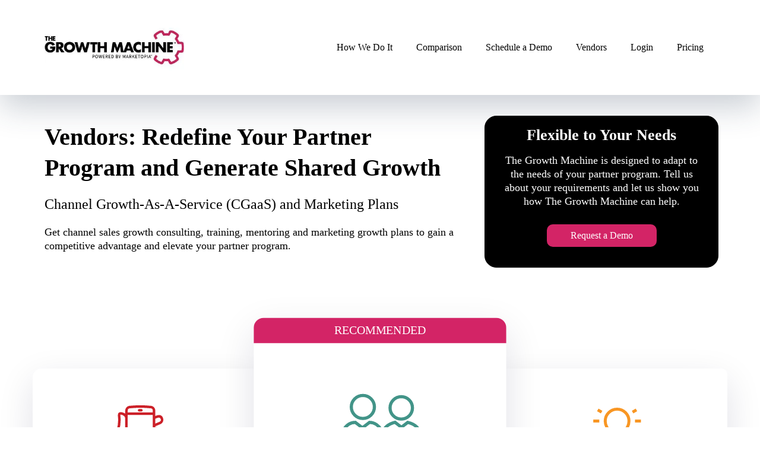

--- FILE ---
content_type: text/html; charset=utf-8
request_url: https://thegrowthmachine.com/pricing-vendor
body_size: 78633
content:
<!DOCTYPE html><html  lang="en" data-capo=""><head><meta charset="utf-8">
<meta name="viewport" content="width=device-width, initial-scale=1">
<title>The Growth Machine for Partners of Technology Vendors</title>
<link rel="preconnect" href="https://fonts.gstatic.com/" crossorigin="anonymous">
<link rel="stylesheet" href="https://fonts.bunny.net/css?family=Lato:100,100i,200,200i,300,300i,400,400i,500,500i,600,600i,700,700i,800,800i,900,900i%7COpen%20Sans:100,100i,200,200i,300,300i,400,400i,500,500i,600,600i,700,700i,800,800i,900,900i%7CMontserrat:100,100i,200,200i,300,300i,400,400i,500,500i,600,600i,700,700i,800,800i,900,900i%7CPoppins:100,100i,200,200i,300,300i,400,400i,500,500i,600,600i,700,700i,800,800i,900,900i%7C'Poppins':100,100i,200,200i,300,300i,400,400i,500,500i,600,600i,700,700i,800,800i,900,900i%7CRoboto:100,100i,200,200i,300,300i,400,400i,500,500i,600,600i,700,700i,800,800i,900,900i&display=swap" media="print" onload="this.media='all'">
<style type="text/css"> 

 :root{ --primary: #37ca37;
--secondary: #188bf6;
--white: #ffffff;
--gray: #cbd5e0;
--black: #000000;
--red: #e93d3d;
--orange: #f6ad55;
--yellow: #faf089;
--green: #9ae6b4;
--teal: #81e6d9;
--malibu: #63b3ed;
--indigo: #757BBD;
--purple: #d6bcfa;
--pink: #fbb6ce;
--transparent: transparent;
--overlay: rgba(0, 0, 0, 0.5);
--color-l6cjbdu9: #ffaa3f;
--color-l6mkzht2: #010102;
--color-l6ml1kfw: rgba(1,1,2,0.5);
--color-l6ntu9ut: #3488fa;
--color-l80eafhj: rgba(255,255,255,0.26);
--color-l6wpmefe: #FFFFFF ;
--color-l6gvjepd: #dee2e6;
--color-l95qlkyv: #D32466;
--color-l95qo1xu: 	#000000;
--color-l95xwzks: 	#D32466;
--color-l95xxo9p: #000000;
--color-l95qml4e: #000000;
--color-l6wplh50: #00FFFFFF;
--arial: 'Arial';
--lato: 'Lato';
--open-sans: 'Open Sans';
--montserrat: 'Montserrat';
--poppins: 'Poppins';
--'poppins': ''Poppins'';
--headlinefont: 'Poppins';
--contentfont: 'Poppins';
--text-color: var(--black);
--link-color: #188bf6; } .bg-fixed{bottom:0;top:0;left:0;right:0;position:fixed;overflow:auto;background-color:var(--white)} 
      
      .drop-zone-draggable .hl_main_popup{padding:20px;margin-top:0;border-color:var(--gray);border-width:10px;border-style:solid;background-color:var(--white)}
      
      

      .drop-zone-draggable .row-rnW5yu4qsI{margin-top:0;margin-bottom:0}
      .drop-zone-draggable .row-rnW5yu4qsI{padding:15px 0;background-color:var(--transparent);border-color:var(--black);border-width:2px;border-style:solid;width:100%}
      
      
.drop-zone-draggable .col--HqkjlSlY2{padding:10px 5px;background-color:var(--transparent);width:100%;border-color:var(--black);border-width:2px;border-style:solid;margin-top:0;margin-bottom:0}

      .drop-zone-draggable .form-GxmJbWhy9G{margin-top:0;margin-bottom:0}
      .drop-zone-draggable .cform-GxmJbWhy9G{padding:0}
      
      

      .drop-zone-draggable .row-s0bJT3SOMf{margin-top:0;margin-bottom:0}
      .drop-zone-draggable .row-s0bJT3SOMf{padding:15px 0;background-color:var(--transparent);border-color:var(--black);border-width:2px;border-style:solid;width:100%}
      
      
.drop-zone-draggable .col-69fjSxP0KO{padding:10px 5px;background-color:var(--transparent);width:100%;border-color:var(--black);border-width:2px;border-style:solid;margin-top:0;margin-bottom:0}

      
      .drop-zone-draggable .ctwo-setp-order-OWlpArfAzg{font-family:var(--headlinefont);text-align:left;button-color:var(--secondary);button-text-color:var(--white);button-size:1rem;button-style:none;form-bg-color:#fff;form-radius:5px}
      
      
#hl_main_popup{padding:20px;margin-top:0;border-color:var(--gray);border-width:10px;border-style:solid;background-color:var(--white);width:720px} #col--HqkjlSlY2>.inner{flex-direction:column;justify-content:center;align-items:inherit;flex-wrap:nowrap} #col-69fjSxP0KO>.inner{flex-direction:column;justify-content:center;align-items:inherit;flex-wrap:nowrap} .two-setp-order-OWlpArfAzg .form-btn{background-color:var(--secondary);color:var(--white)}.two-setp-order-OWlpArfAzg .form-btn .main-text{font-size:1rem}.two-setp-order-OWlpArfAzg .form-input{border-radius:5px;text-align:left;background:#fff}.two-setp-order-OWlpArfAzg .form-button-gradient{background-color:#fff;background-image:linear-gradient(to bottom,rgba(24,139,246,.5),#188bf6)!important} #nav-menu-popup.nav-menu-B_-5asmD07 .nav-menu-body {
    background: rgb(255 255 255);
}

.fixeds .col {
    width: 33%!important;
}

.menu-non {
    display: none;
}

.coma:before {
    content: '\27\27'!important;
    position: absolute;
    font-family: 'Font Awesome 6 Pro';
    left: 10px!important;
    font-weight: bolder;
    font-size: 60px;
    top: 0!important;
    letter-spacing: 2px;
    transform: rotate(180deg);
    color: var(--primary);
}

div#preview-container {
    overflow: hidden;
}

.border {
    border: none!important;
    border-bottom-left-radius: 0!important;
    border-bottom-right-radius: 0!important;
}

.bg-gg {
    background: linear-gradient(180deg, rgba(112,134,187,0) 39%, var(--secondary) 39%)!important;
}

.box_lay::before {
    content: ''!important;
    position: absolute!important;
    width: 50%!important;
    top: 3%!important;
    height: 95.5%!important;
    right: 0%!important;
    left: 50%!important;
    border: 2px solid var(--primary)!!important;
    background: var(--secondary);
    opacity: 0.05!important;
    border-radius: 10px!important;
}

.up {
    z-index: 11!important;
}

.center {
    text-align: center;
}

.center .span {
    font-family: var(--headlinefont)!important;
    height: 100%;
    padding: 23px;
    width: 100%!important;
    color: var(--black);
}

.bordor-t-l-r {
    padding: 0!important;
}

.bordor-t-l-r .c-column:first-child {
    padding-left: 10px!important;
}

.bordor-t-l-r .c-column:last-child {
    border-right: 0!important;
}

.bordor-t-l-r:last-child {
    border-bottom: 2px solid #dedede!important;
}

.bordor-t-l-r:nth-child(13) {
    border-bottom: 2px solid #dedede!important;
}

.mr-30 .c-column {
    margin-top: 30px;
}

.box-header {
    box-shadow: 0px 20px 50px 0 rgba(168, 181, 203, 0.24);
}

.box-shadow:before {
    content: '';
    width: 100%;
    height: 100%;
    position: absolute;
    background: transparent;
    top: 0!important;
    box-shadow: 0px 32px 56px 0 var(--secondary);
    opacity: 0.32;
    left: 0!important;
    border-radius: 15px!important;
}

.box-shadow1:before {
    content: '';
    width: 100%;
    height: 100%;
    position: absolute;
    background: transparent;
    top: 0!important;
    box-shadow: 0px 16px 56px 0 rgba(9, 16, 55, 0.07);
    opacity: 0.32;
    left: 0!important;
}

.c-button button {
    font-weight: 500!important;
}

.bordor-t-l-r {
    border: 1px solid #dedede!important;
}

.bordor-t-l-r .c-column {
    border: 1px solid #dedede!important;
    border-bottom: none!important;
}

.box-header {
    box-shadow: 0px 20px 50px 0 rgba(168, 181, 203, 0.24)!important;
}

.box {
    box-shadow: 0px 20px 60px 0 rgba(9, 16, 55, 0.12)!important;
}

.p_0 .c-column {
    padding: 0!important;
    margin: 0!important;
}

.p_0 .c-column:nth-child(2) {
    z-index: 1;
    transform: scale(1.09);
}

.under u {
    font-size: 12px;
    text-decoration: center;
}

.save u {
    text-decoration: none;
    display: inline-flex;
    width: 98px!important;
    align-items: center;
    justify-content: center;
    height: 30px!important;
    padding: 1%!important;
    background: #ebf3ff;
    border-radius: 18px!important;
}

.unsave u {
    text-decoration: none;
    display: inline-flex;
    width: 98px!important;
    align-items: center;
    justify-content: center;
    height: 30px!important;
}

.bordor-t-l-r .c-column {
    border-left: none!important;
}

.img-icon1 h2:before {
    content: url('https://assets.cdn.msgsndr.com/MnWtPeoNBwJE2ovSkJQ3/media/62f2b8d98da0aa6a762bd249.png')!important;
}

.img-icon2 h2:before {
    content: url('https://assets.cdn.msgsndr.com/MnWtPeoNBwJE2ovSkJQ3/media/62f2beb8ce1196fe07ccb5b2.png')!important;
}

.img-icon3 h2:before {
    content: url('https://assets.cdn.msgsndr.com/MnWtPeoNBwJE2ovSkJQ3/media/62f2bf742aef688321d136bb.png')!important;
}

.img-icon4 h2:before {
    content: url('https://assets.cdn.msgsndr.com/MnWtPeoNBwJE2ovSkJQ3/media/62f2bdc1eeea9419f8a575f8.png')!important;
}

.img-icon5 h2:before {
    content: url('https://assets.cdn.msgsndr.com/MnWtPeoNBwJE2ovSkJQ3/media/62f2beb8ce11961105ccb5b0.png')!important;
}

.img-icon6 h2:before {
    content: url('https://assets.cdn.msgsndr.com/MnWtPeoNBwJE2ovSkJQ3/media/62f2bdbf2aef68f971d13563.svg+xml')!important;
}

.img-icon7 h2:before {
    content: url('https://assets.cdn.msgsndr.com/MnWtPeoNBwJE2ovSkJQ3/media/62f2bdc42aef687ba4d13566.png')!important;
}

.img-icon8 h2:before {
    content: url('https://assets.cdn.msgsndr.com/MnWtPeoNBwJE2ovSkJQ3/media/62f2beb82aef6876d6d1363a.svg+xml')!important;
}

.img-icon9 h2:before {
    content: url('https://assets.cdn.msgsndr.com/MnWtPeoNBwJE2ovSkJQ3/media/62f2bdbeeeea941f76a575f7.svg+xml')!important;
}

.img-icon10 h2:before {
    content: url('https://assets.cdn.msgsndr.com/MnWtPeoNBwJE2ovSkJQ3/media/62f2beb8ce11961105ccb5b0.png')!important;
}

.img-icon11 h2:before {
    content: url('https://assets.cdn.msgsndr.com/MnWtPeoNBwJE2ovSkJQ3/media/62f2bdc22aef688d34d13565.svg+xml')!important;
}

.img-icon12 h2:before {
    content: url('https://assets.cdn.msgsndr.com/MnWtPeoNBwJE2ovSkJQ3/media/62f2beb8ce11966d4fccb5b1.svg+xml')!important;
}

.img-icon13 h2:before {
    content: url('https://assets.cdn.msgsndr.com/MnWtPeoNBwJE2ovSkJQ3/media/62f2beb8eeea94f859a576c5.png')!important;
}

.img-icon14 h2:before {
    content: url('https://assets.cdn.msgsndr.com/MnWtPeoNBwJE2ovSkJQ3/media/62f2beb82aef680ee5d1363b.svg+xml')!important;
}

.img-icon15 h2:before {
    content: url('https://assets.cdn.msgsndr.com/MnWtPeoNBwJE2ovSkJQ3/media/62f2bdd1eeea94e124a575fc.png')!important;
}

@media only screen and (max-width: 768px) {
    .cornersBottom {
        margin: auto!important;
        width: 100%!important;
    }

    .columns1.inner {
        display: block!important;
    }
}

.cornersBottom h2:before {
    font-size: 28px!important;
}

.cornersBottom h2 {
    display: inline-flex;
    justify-content: center;
}

.max-wid.max-wid.max-wid {
    max-width: 1400px!important;
}

.max-wid.max-wid.max-wid > .inner {
    max-width: 1400px!important;
}

.img_icon h2 {
    display: inline-flex;
    justify-content: center;
    align-items: center;
}

.box-header-1 {
    box-shadow: 0px 20px 50px 0 rgba(168, 181, 203, 0.24);
}

@media only screen and (min-width: 769px) {
/* for desktop */
    .bleft::after {
        content: "";
        border-left: 1px solid;
        color: #dee2e6;
        opacity: 0.45;
        width: 1px;
        height: 100%;
        position: absolute;
        top: 0px;
        left: 4px;
    }

    .p_0 .c-column:nth-child(2) {
        transform: scale(1.09);
        z-index: 11;
    }

    .w-100 {
        width: 100%!important;
    }
}

.max-wid {
    max-width: 1500px;
}

.ssw {
    z-index: 5;
}

.bk {
    box-shadow: 0px 6px 56px 0 rgba(168, 181, 203, 0.45);
}

.index {
    z-index: 1;
}

.dq h2::before {
    padding-right: 10px!important;
}

.box {
    box-shadow: 0px 20px 60px 0 rgba(9, 16, 55, 0.12)!important;
}

.up {
    z-index: 11!important;
}

.mr-30 .c-column {
    margin-top: 30px;
}

.p_0 .c-column {
    padding: 0!important;
}

.ss {
    z-index: 1;
}

.ss1 {
    font-weight: 500!important;
}

.bulletList-MmIiLRxTNIS, .bulletList-J7gxGGrkyb7, .bulletList-Qbq_9WDUV4H {
    padding: 20px !important;
}

.bulletList-DEneWW-X6kr {
    padding: 20px 30px 20px 20px!important;
}

#col-X_BNUEQC8tQ .shadow5 {
    padding-left: 0px;
    padding-right: 20px;
}

#col-JOa_dR7v-vC .shadow5 {
    padding-left: 20px;
    padding-right: 0px;
}

 /* ---- Section Header Main With Animation styles ----- */  
 :root{--primary:#37ca37;--white:#ffffff;--gray:#cbd5e0;--black:#000000;--green:#9ae6b4;--transparent:transparent;--overlay:rgba(0, 0, 0, 0.5);--color-l6gvjepd:#dee2e6}.hl_page-preview--content .section-7BBo_SkZ6{padding:10px 0;margin-top:0;margin-bottom:0;background-color:var(--white);border-color:var(--gray);border-width:1px;border-style:solid}.hl_page-preview--content .col-RUoeCDMdkT>.inner,.hl_page-preview--content .col-_Ajn4Jdx-l>.inner,.hl_page-preview--content .row-V_Uo-YZgop{margin-top:0;margin-bottom:0;padding:15px 0;background-color:var(--transparent);border-color:var(--black);border-width:2px;border-style:solid;width:100%}.hl_page-preview--content .col-RUoeCDMdkT{width:100%}.hl_page-preview--content .col-RUoeCDMdkT>.inner,.hl_page-preview--content .col-_Ajn4Jdx-l>.inner{padding:10px 5px}.hl_page-preview--content .custom-code-Z94dxNtXZ8{margin-top:0;margin-bottom:0}.hl_page-preview--content .button-QB3RQDLAaL{margin-top:15px;margin-bottom:0;text-align:left}.hl_page-preview--content .cbutton-QB3RQDLAaL{font-family:var(--contentfont);background-color:var(--primary);color:var(--white);secondary-color:var(--white);text-decoration:none;padding:15px 25px;font-weight:700;border-color:var(--primary);border-width:2px;border-style:solid;letter-spacing:0;text-transform:none;text-shadow:0 0 0 transparent;width:auto%}.hl_page-preview--content .button-QH3QzOzYrI{margin-top:15px;margin-bottom:0;text-align:left}.hl_page-preview--content .cbutton-QH3QzOzYrI{font-family:var(--contentfont);background-color:var(--primary);color:var(--primary);secondary-color:var(--white);text-decoration:none;padding:0;font-weight:700;border-color:var(--primary);border-width:2px;border-style:solid;letter-spacing:0;text-transform:none;text-shadow:0 0 0 transparent;width:auto%}.hl_page-preview--content .button-EEayAOPQCM{margin-top:0;margin-bottom:0;text-align:left}.hl_page-preview--content .cbutton-EEayAOPQCM{font-family:var(--headlinefont);background-color:var(--transparent);color:var(--black);secondary-color:var(--white);text-decoration:none;padding:15px 0 0;font-weight:700;border-color:var(--green);border-width:2px;border-style:solid;letter-spacing:0;text-shadow:0 0 0 transparent;width:auto%}.hl_page-preview--content .button-rFbsbxpuvP{margin-top:0;margin-bottom:0;text-align:left}.hl_page-preview--content .cbutton-rFbsbxpuvP{font-family:var(--headlinefont);background-color:var(--transparent);color:var(--black);secondary-color:var(--white);text-decoration:none;padding:15px 0 0;font-weight:700;border-color:var(--green);border-width:2px;border-style:solid;letter-spacing:0;text-shadow:0 0 0 transparent;width:auto%}.hl_page-preview--content .row-JyrkdVK23w{margin-top:0;margin-bottom:0;padding:0;background-color:var(--transparent);border-color:var(--black);border-width:2px;border-style:solid;width:100%}.hl_page-preview--content .col-_Ajn4Jdx-l{width:100%}.hl_page-preview--content .custom-code-HqAQ-21sD{margin-top:0;margin-bottom:0}.hl_page-preview--content .cnav-menu-B_-5asmD07{font-family:var(--headlinefont);padding:0;margin-top:0;background-color:var(--white);mobile-background-color:var(--overlay);color:var(--text-color);bold-text-color:var(--text-color);italic-text-color:var(--text-color);underline-text-color:var(--text-color);icon-color:var(--text-color);secondary-color:var(--black);nav-menu-item-hover-background-color:var(--color-l6gvjepd);line-height:1.3em;text-transform:none;letter-spacing:0;text-align:center;border-color:var(--black);border-width:2px;border-style:solid;nav-menu-item-spacing-x:20px;nav-menu-item-spacing-y:7px;dropdown-background:var(--white);dropdown-text-color:var(--black);dropdown-hover-color:var(--black);dropdown-item-spacing:10px}.hl_page-preview--content .row-7PlMnDZ2C-{margin-top:0;margin-bottom:0;padding:0 0 15px;background-color:var(--transparent);border-color:var(--black);border-width:2px;border-style:solid;width:90%}.hl_page-preview--content .col-0zkgVzopoz{width:21.8%}.hl_page-preview--content .col-0zkgVzopoz>.inner,.hl_page-preview--content .col-_yeWskL2wO>.inner,.hl_page-preview--content .col-tY-_O7_Nrz>.inner{padding:10px 5px;background-color:var(--transparent);width:21.8%;border-color:var(--black);border-width:2px;border-style:solid;margin-top:0;margin-bottom:0}.hl_page-preview--content .button-SV_3u_YEYw{margin-top:0;margin-bottom:0;text-align:left}.hl_page-preview--content .cbutton-SV_3u_YEYw{font-family:var(--contentfont);background-color:var(--primary);color:var(--white);secondary-color:var(--white);text-decoration:none;padding:15px 25px;font-weight:700;border-color:var(--primary);border-width:2px;border-style:solid;letter-spacing:0;text-transform:none;text-shadow:0 0 0 transparent;width:auto%}.hl_page-preview--content .col-_yeWskL2wO{width:9.2%}.hl_page-preview--content .col-_yeWskL2wO>.inner,.hl_page-preview--content .col-tY-_O7_Nrz>.inner{width:9.2%}.hl_page-preview--content .button-e-blMQHc1p{margin-top:0;margin-bottom:0;text-align:left}.hl_page-preview--content .cbutton-e-blMQHc1p{font-family:var(--contentfont);background-color:var(--primary);color:var(--black);secondary-color:var(--white);text-decoration:none;padding:0;font-weight:700;border-color:var(--primary);border-width:2px;border-style:solid;letter-spacing:0;text-transform:none;text-shadow:0 0 0 transparent;width:auto%}.hl_page-preview--content .col-tY-_O7_Nrz{width:17.7%}.hl_page-preview--content .col-tY-_O7_Nrz>.inner{width:17.7%}.hl_page-preview--content .button-UFFBjwzV4H{margin-top:0;margin-bottom:0;text-align:left}.hl_page-preview--content .cbutton-UFFBjwzV4H{font-family:var(--contentfont);background-color:var(--primary);color:var(--black);secondary-color:var(--white);text-decoration:none;padding:0;font-weight:700;border-color:var(--green);border-width:2px;border-style:solid;letter-spacing:0;text-transform:none;text-shadow:0 0 0 transparent;width:auto%}.hl_page-preview--content .col-9MKYAn5D4_{width:13.4%}.hl_page-preview--content .col-9MKYAn5D4_>.inner,.hl_page-preview--content .col-Lg1wlzNIj>.inner,.hl_page-preview--content .col-zepa9ErXyb>.inner{padding:10px 0;background-color:var(--transparent);width:13.4%;border-color:var(--black);border-width:2px;border-style:solid;margin-top:0;margin-bottom:0}.hl_page-preview--content .button-d7jL-_fN9Y{margin-top:0;margin-bottom:0;text-align:left}.hl_page-preview--content .cbutton-d7jL-_fN9Y{font-family:var(--contentfont);background-color:var(--primary);color:var(--black);secondary-color:var(--white);text-decoration:none;padding:0;font-weight:700;border-color:var(--green);border-width:2px;border-style:solid;letter-spacing:0;text-transform:none;text-shadow:0 0 0 transparent;width:auto%}.hl_page-preview--content .col-Lg1wlzNIj{width:13.8%}.hl_page-preview--content .col-Lg1wlzNIj>.inner,.hl_page-preview--content .col-zepa9ErXyb>.inner{width:13.8%}.hl_page-preview--content .button-eG5VmGeEju{margin-top:0;margin-bottom:0;text-align:left}.hl_page-preview--content .cbutton-eG5VmGeEju{font-family:var(--contentfont);background-color:var(--primary);color:var(--black);secondary-color:var(--white);text-decoration:none;padding:0;font-weight:700;border-color:var(--green);border-width:2px;border-style:solid;letter-spacing:0;text-transform:none;text-shadow:0 0 0 transparent;width:auto%}.hl_page-preview--content .col-zepa9ErXyb{width:24.1%}.hl_page-preview--content .col-zepa9ErXyb>.inner{padding:0;width:24.1%}.hl_page-preview--content .button-XczaaZ7RSY{margin-top:0;margin-bottom:0;text-align:right}.hl_page-preview--content .cbutton-XczaaZ7RSY{font-family:var(--headlinefont);background-color:var(--transparent);color:var(--primary);secondary-color:var(--white);text-decoration:none;padding:0;font-weight:700;border-color:var(--green);border-width:2px;border-style:solid;letter-spacing:0;text-transform:none;text-shadow:0 0 0 transparent;width:auto%}.hl_page-preview--content .image-VKUE9PM2w{margin-top:0;margin-bottom:0}.hl_page-preview--content .image-VKUE9PM2w .image-container img{box-shadow:undefined;width:300px}.hl_page-preview--content .cimage-VKUE9PM2w{padding:0;background-color:var(--transparent);opacity:1;text-align:left}#section-7BBo_SkZ6>.inner{max-width:1170px}#col-RUoeCDMdkT>.inner,#col-_Ajn4Jdx-l>.inner{flex-direction:column;justify-content:center;align-items:inherit;flex-wrap:nowrap}@media screen and (min-width:481px) and (max-width:10000px){.button-QB3RQDLAaL .button-icon-end,.button-QB3RQDLAaL .button-icon-start,.button-QB3RQDLAaL .main-heading-button{font-size:16px;font-weight:undefined}.button-QB3RQDLAaL .button-icon-start{margin-right:5px}.button-QB3RQDLAaL .button-icon-end{margin-left:5px}.button-QB3RQDLAaL .sub-heading-button{font-size:15px;color:var(--white);font-weight:undefined}}@media screen and (min-width:0px) and (max-width:480px){.button-QB3RQDLAaL .button-icon-end,.button-QB3RQDLAaL .button-icon-start,.button-QB3RQDLAaL .main-heading-button{font-size:15px;font-weight:undefined}.button-QB3RQDLAaL .button-icon-start{margin-right:5px}.button-QB3RQDLAaL .button-icon-end{margin-left:5px}.button-QB3RQDLAaL .sub-heading-button{font-size:15px;color:var(--white);font-weight:undefined}}@media screen and (min-width:481px) and (max-width:10000px){.button-QH3QzOzYrI .button-icon-end,.button-QH3QzOzYrI .button-icon-start,.button-QH3QzOzYrI .main-heading-button{font-size:16px;font-weight:undefined}.button-QH3QzOzYrI .button-icon-start{margin-right:5px}.button-QH3QzOzYrI .button-icon-end{margin-left:5px}.button-QH3QzOzYrI .sub-heading-button{font-size:15px;color:var(--white);font-weight:undefined}}@media screen and (min-width:0px) and (max-width:480px){.button-QH3QzOzYrI .button-icon-end,.button-QH3QzOzYrI .button-icon-start,.button-QH3QzOzYrI .main-heading-button{font-size:15px;font-weight:undefined}.button-QH3QzOzYrI .button-icon-start{margin-right:5px}.button-QH3QzOzYrI .button-icon-end{margin-left:5px}.button-QH3QzOzYrI .sub-heading-button{font-size:15px;color:var(--white);font-weight:undefined}}@media screen and (min-width:481px) and (max-width:10000px){.button-EEayAOPQCM .button-icon-end,.button-EEayAOPQCM .button-icon-start,.button-EEayAOPQCM .main-heading-button{font-size:20px;font-weight:undefined}.button-EEayAOPQCM .button-icon-start{margin-right:5px}.button-EEayAOPQCM .button-icon-end{margin-left:5px}.button-EEayAOPQCM .sub-heading-button{font-size:15px;color:var(--white);font-weight:undefined}}@media screen and (min-width:0px) and (max-width:480px){.button-EEayAOPQCM .button-icon-end,.button-EEayAOPQCM .button-icon-start,.button-EEayAOPQCM .main-heading-button{font-size:20px;font-weight:undefined}.button-EEayAOPQCM .button-icon-start{margin-right:5px}.button-EEayAOPQCM .button-icon-end{margin-left:5px}.button-EEayAOPQCM .sub-heading-button{font-size:15px;color:var(--white);font-weight:undefined}}@media screen and (min-width:481px) and (max-width:10000px){.button-rFbsbxpuvP .button-icon-end,.button-rFbsbxpuvP .button-icon-start,.button-rFbsbxpuvP .main-heading-button{font-size:20px;font-weight:undefined}.button-rFbsbxpuvP .button-icon-start{margin-right:5px}.button-rFbsbxpuvP .button-icon-end{margin-left:5px}.button-rFbsbxpuvP .sub-heading-button{font-size:15px;color:var(--white);font-weight:undefined}}@media screen and (min-width:0px) and (max-width:480px){.button-rFbsbxpuvP .button-icon-end,.button-rFbsbxpuvP .button-icon-start,.button-rFbsbxpuvP .main-heading-button{font-size:20px;font-weight:undefined}.button-rFbsbxpuvP .button-icon-start{margin-right:5px}.button-rFbsbxpuvP .button-icon-end{margin-left:5px}.button-rFbsbxpuvP .sub-heading-button{font-size:15px;color:var(--white);font-weight:undefined}}#nav-menu-B_-5asmD07 .nav-menu,.--mobile #nav-menu-B_-5asmD07 .nav-menu{font-size:16px;font-weight:undefined}#nav-menu-popup.nav-menu-B_-5asmD07 .nav-menu-body{background:var(--overlay)}#nav-menu-B_-5asmD07 .nav-menu li.nav-menu-item{display:flex;align-items:center;white-space:nowrap}#nav-menu-B_-5asmD07 .items-cart-active{color:#155eef}#nav-menu-B_-5asmD07 .items-cart{color:undefined}#nav-menu-B_-5asmD07 .nav-menu .nav-menu-item a,#nav-menu-popup.nav-menu-B_-5asmD07 .nav-menu .nav-menu-item a{color:var(--text-color);cursor:pointer;height:inherit;display:flex;align-items:center;padding:7px 20px;transition:all .3s ease}#nav-menu-B_-5asmD07 .nav-menu .nav-menu-item:hover a{color:var(--black);background:var(--color-l6gvjepd)}#nav-menu-B_-5asmD07 .nav-menu .dropdown-menu .dropdown-item:hover a,#nav-menu-popup.nav-menu-B_-5asmD07 .nav-menu .nav-menu-item:hover a,#nav-menu-popup.nav-menu-B_-5asmD07 .nav-menu-body .nav-dropdown-menu .nav-menu-item a,#nav-menu-popup.nav-menu-B_-5asmD07 .nav-menu-body .nav-menu .nav-menu-item:hover{color:var(--black)}.--mobile #nav-menu-B_-5asmD07 .nav-menu .dropdown-menu .dropdown-item{font-size:14px;font-weight:undefined}#nav-menu-popup.nav-menu-B_-5asmD07 .nav-menu{font-size:16px;font-family:var(--headlinefont);font-weight:undefined}#nav-menu-B_-5asmD07 .nav-menu-mobile span::before,#nav-menu-popup.nav-menu-B_-5asmD07 .nav-menu-body .close-menu{color:var(--text-color);font-size:16px;font-weight:600}#nav-menu-popup.nav-menu-B_-5asmD07 .nav-menu-body .nav-menu .nav-menu-item{color:var(--text-color);text-align:center;transition:all .3s ease;font-size:14px;font-weight:undefined}#nav-menu-B_-5asmD07 .nav-menu .dropdown-menu .dropdown-item{font-size:14px;text-align:center;font-weight:undefined}#nav-menu-B_-5asmD07 .nav-menu .dropdown-menu .dropdown-item a,#nav-menu-popup.nav-menu-B_-5asmD07 .nav-menu .nav-dropdown-menu .nav-menu-item:hover a{color:var(--black);background:var(--white);padding:10px;transition:all .3s ease}#nav-menu-popup.nav-menu-B_-5asmD07 .nav-menu-body .nav-dropdown-menu .nav-menu-item{background:var(--white);font-size:14px;font-weight:undefined}#nav-menu-popup.nav-menu-B_-5asmD07 .nav-menu-body .nav-dropdown-menu .nav-menu-item:hover a{color:var(--black)}#nav-menu-B_-5asmD07 .nav-menu-mobile span::before{cursor:pointer;content:"";font-family:"Font Awesome 5 Free"}@media screen and (min-width:0px) and (max-width:480px){.nav-menu-B_-5asmD07 .branding .title{font-size:16px;line-height:1.3em;font-weight:undefined}#nav-menu-B_-5asmD07 .hl-autocomplete-results li{font-size:16px}}@media screen and (min-width:481px) and (max-width:10000px){.nav-menu-B_-5asmD07 .branding .title{font-size:16px;line-height:1.3em;font-weight:undefined}#nav-menu-B_-5asmD07 .hl-autocomplete-results li{font-size:16px}}#nav-menu-B_-5asmD07 strong{font-weight:700}#nav-menu-B_-5asmD07 em,#nav-menu-B_-5asmD07 strong,#nav-menu-B_-5asmD07 u{color:var(--text-color)!important}#nav-menu-B_-5asmD07 .hl-autocomplete-input{border:1px solid #cacaca;margin:1px;border-radius:16px}#nav-menu-B_-5asmD07 .hl-autocomplete{font-family:inherit}#nav-menu-B_-5asmD07 .hl-autocomplete-button{background:#fff}#nav-menu-B_-5asmD07 .hl-autocomplete-input-wrapper{color:#000;background-color:#fff}#nav-menu-B_-5asmD07 .hl-autocomplete-results{border:1px solid #cacaca;border-top:none;border-radius:16px;border-top-left-radius:0;border-top-right-radius:0;color:var(--text-color);background-color:var(--white)}#nav-menu-B_-5asmD07 .hl-autocomplete-input:hover{border-width:1.5px;margin:.5px}#nav-menu-B_-5asmD07 .hl-autocomplete-input:focus-within{border-width:2px;margin:0}@media only screen and (min-width:768px){#col-0zkgVzopoz>.inner{flex-direction:row;justify-content:center;align-items:center;flex-wrap:wrap}}@media screen and (min-width:481px) and (max-width:10000px){.button-SV_3u_YEYw .button-icon-end,.button-SV_3u_YEYw .button-icon-start,.button-SV_3u_YEYw .main-heading-button{font-size:16px;font-weight:undefined}.button-SV_3u_YEYw .button-icon-start{margin-right:5px}.button-SV_3u_YEYw .button-icon-end{margin-left:5px}.button-SV_3u_YEYw .sub-heading-button{font-size:15px;color:var(--white);font-weight:undefined}}@media screen and (min-width:0px) and (max-width:480px){.button-SV_3u_YEYw .button-icon-end,.button-SV_3u_YEYw .button-icon-start,.button-SV_3u_YEYw .main-heading-button{font-size:15px;font-weight:undefined}.button-SV_3u_YEYw .button-icon-start{margin-right:5px}.button-SV_3u_YEYw .button-icon-end{margin-left:5px}.button-SV_3u_YEYw .sub-heading-button{font-size:15px;color:var(--white);font-weight:undefined}}#col-9MKYAn5D4_>.inner,#col-Lg1wlzNIj>.inner,#col-_yeWskL2wO>.inner,#col-tY-_O7_Nrz>.inner,#col-zepa9ErXyb>.inner{flex-direction:row;justify-content:center;align-items:center;flex-wrap:wrap}@media screen and (min-width:481px) and (max-width:10000px){.button-e-blMQHc1p .button-icon-end,.button-e-blMQHc1p .button-icon-start,.button-e-blMQHc1p .main-heading-button{font-size:16px;font-weight:undefined}.button-e-blMQHc1p .button-icon-start{margin-right:5px}.button-e-blMQHc1p .button-icon-end{margin-left:5px}.button-e-blMQHc1p .sub-heading-button{font-size:15px;color:var(--white);font-weight:undefined}}@media screen and (min-width:0px) and (max-width:480px){.button-e-blMQHc1p .button-icon-end,.button-e-blMQHc1p .button-icon-start,.button-e-blMQHc1p .main-heading-button{font-size:15px;font-weight:undefined}.button-e-blMQHc1p .button-icon-start{margin-right:5px}.button-e-blMQHc1p .button-icon-end{margin-left:5px}.button-e-blMQHc1p .sub-heading-button{font-size:15px;color:var(--white);font-weight:undefined}}@media screen and (min-width:481px) and (max-width:10000px){.button-UFFBjwzV4H .button-icon-end,.button-UFFBjwzV4H .button-icon-start,.button-UFFBjwzV4H .main-heading-button{font-size:16px;font-weight:undefined}.button-UFFBjwzV4H .button-icon-start{margin-right:5px}.button-UFFBjwzV4H .button-icon-end{margin-left:5px}.button-UFFBjwzV4H .sub-heading-button{font-size:15px;color:var(--white);font-weight:undefined}}@media screen and (min-width:0px) and (max-width:480px){.button-UFFBjwzV4H .button-icon-end,.button-UFFBjwzV4H .button-icon-start,.button-UFFBjwzV4H .main-heading-button{font-size:15px;font-weight:undefined}.button-UFFBjwzV4H .button-icon-start{margin-right:5px}.button-UFFBjwzV4H .button-icon-end{margin-left:5px}.button-UFFBjwzV4H .sub-heading-button{font-size:15px;color:var(--white);font-weight:undefined}}@media screen and (min-width:481px) and (max-width:10000px){.button-d7jL-_fN9Y .button-icon-end,.button-d7jL-_fN9Y .button-icon-start,.button-d7jL-_fN9Y .main-heading-button{font-size:16px;font-weight:undefined}.button-d7jL-_fN9Y .button-icon-start{margin-right:5px}.button-d7jL-_fN9Y .button-icon-end{margin-left:5px}.button-d7jL-_fN9Y .sub-heading-button{font-size:15px;color:var(--white);font-weight:undefined}}@media screen and (min-width:0px) and (max-width:480px){.button-d7jL-_fN9Y .button-icon-end,.button-d7jL-_fN9Y .button-icon-start,.button-d7jL-_fN9Y .main-heading-button{font-size:15px;font-weight:undefined}.button-d7jL-_fN9Y .button-icon-start{margin-right:5px}.button-d7jL-_fN9Y .button-icon-end{margin-left:5px}.button-d7jL-_fN9Y .sub-heading-button{font-size:15px;color:var(--white);font-weight:undefined}}@media screen and (min-width:481px) and (max-width:10000px){.button-eG5VmGeEju .button-icon-end,.button-eG5VmGeEju .button-icon-start,.button-eG5VmGeEju .main-heading-button{font-size:16px;font-weight:undefined}.button-eG5VmGeEju .button-icon-start{margin-right:5px}.button-eG5VmGeEju .button-icon-end{margin-left:5px}.button-eG5VmGeEju .sub-heading-button{font-size:15px;color:var(--white);font-weight:undefined}}@media screen and (min-width:0px) and (max-width:480px){.button-eG5VmGeEju .button-icon-end,.button-eG5VmGeEju .button-icon-start,.button-eG5VmGeEju .main-heading-button{font-size:15px;font-weight:undefined}.button-eG5VmGeEju .button-icon-start{margin-right:5px}.button-eG5VmGeEju .button-icon-end{margin-left:5px}.button-eG5VmGeEju .sub-heading-button{font-size:15px;color:var(--white);font-weight:undefined}}.button-XczaaZ7RSY .button-icon-start:before{content:"";font-family:"Font Awesome 5 Free";font-weight:700}@media screen and (min-width:481px) and (max-width:10000px){.button-XczaaZ7RSY .button-icon-end,.button-XczaaZ7RSY .button-icon-start,.button-XczaaZ7RSY .main-heading-button{font-size:35px;font-weight:undefined}.button-XczaaZ7RSY .button-icon-start{margin-right:5px}.button-XczaaZ7RSY .button-icon-end{margin-left:5px}.button-XczaaZ7RSY .sub-heading-button{font-size:15px;color:var(--white);font-weight:undefined}}@media screen and (min-width:0px) and (max-width:480px){.button-XczaaZ7RSY .button-icon-end,.button-XczaaZ7RSY .button-icon-start,.button-XczaaZ7RSY .main-heading-button{font-size:32px;font-weight:undefined}.button-XczaaZ7RSY .button-icon-start{margin-right:5px}.button-XczaaZ7RSY .button-icon-end{margin-left:5px}.button-XczaaZ7RSY .sub-heading-button{font-size:15px;color:var(--white);font-weight:undefined}} 
 /* ---- Section styles ----- */ 
:root{--primary:#37ca37;--white:#ffffff;--black:#000000;--green:#9ae6b4;--transparent:transparent;--color-l95qo1xu:#000000;--color-l95xxo9p:#000000 }.hl_page-preview--content .row-Ub5GEcZgq6,.hl_page-preview--content .section-YOLJRVvow{padding:20px 0;margin-top:0;margin-bottom:0;background-color:var(--transparent);border-color:var(--black);border-width:2px;border-style:solid}.hl_page-preview--content .row-Ub5GEcZgq6{padding:15px 0 50px;width:100%}.hl_page-preview--content .col-e5H7Elk49_{width:100%}.hl_page-preview--content .col-KPeD1GXFqw .inner,.hl_page-preview--content .col-_pV3Y-XlT_ .inner,.hl_page-preview--content .col-e5H7Elk49_ .inner{padding:10px 5px;background-color:var(--transparent);width:100%;border-color:var(--black);border-width:2px;border-style:solid;margin-top:0;margin-bottom:0}.hl_page-preview--content .custom-code-8d0APvtsU1,.hl_page-preview--content .custom-code-VsqPI07bl6,.hl_page-preview--content .row-yJ5HzfWYCn{margin-top:0;margin-bottom:0}.hl_page-preview--content .row-yJ5HzfWYCn{padding:15px 0 50px;background-color:var(--transparent);border-color:var(--black);border-width:2px;border-style:solid;width:100%}.hl_page-preview--content .col-_pV3Y-XlT_{width:63.8%}.hl_page-preview--content .col-KPeD1GXFqw .inner,.hl_page-preview--content .col-_pV3Y-XlT_ .inner{width:63.8%}.hl_page-preview--content .heading-SL2iWifPtI{margin-top:0;margin-bottom:0}.hl_page-preview--content .cheading-SL2iWifPtI{font-family:var(--headlinefont);background-color:var(--transparent);color:var(--black);icon-color:var(--text-color);font-weight:400;padding:0;opacity:1;text-shadow:0 0 0 transparent;border-color:var(--black);border-width:2px;border-style:solid;line-height:1.3em;text-transform:none;letter-spacing:0;text-align:left}.hl_page-preview--content .sub-heading-acJLWFBHJo{margin-top:20px;margin-bottom:20px}.hl_page-preview--content .csub-heading-acJLWFBHJo{font-family:var(--headlinefont);background-color:var(--transparent);color:var(--black);icon-color:var(--text-color);font-weight:400;padding:0;opacity:1;text-shadow:0 0 0 transparent;border-color:var(--black);border-width:2px;border-style:solid;line-height:1.3em;letter-spacing:0;text-align:left}.hl_page-preview--content .paragraph-przPT9_xZb{margin-top:0;margin-bottom:0}.hl_page-preview--content .cparagraph-przPT9_xZb{font-family:var(--contentfont);background-color:var(--transparent);color:var(--text-color);icon-color:var(--text-color);font-weight:400;padding:0 0 15px;opacity:1;text-shadow:0 0 0 transparent;border-color:var(--black);border-width:2px;border-style:solid;line-height:1.3em;letter-spacing:0;text-align:left}.hl_page-preview--content .col-KPeD1GXFqw{width:36.2%}.hl_page-preview--content .col-KPeD1GXFqw .inner{padding:10px 5px 30px;background-color:var(--black);width:36.2%;border-width:1px}.hl_page-preview--content .button-naIYTdpZKY{margin-top:12px;margin-bottom:0;text-align:center}.hl_page-preview--content .cbutton-naIYTdpZKY{font-family:var(--headlinefont);background-color:var(--primary);color:var(--white);secondary-color:var(--white);text-decoration:none;padding:10px 35px;font-weight:700;border-color:var(--green);border-width:2px;border-style:solid;letter-spacing:0;text-transform:none;text-shadow:0 0 0 transparent;width:auto%}.hl_page-preview--content .heading-UDMjfxJomJ{margin-top:0;margin-bottom:0}.hl_page-preview--content .cheading-UDMjfxJomJ{font-family:var(--headlinefont);background-color:var(--transparent);color:var(--white);icon-color:var(--text-color);font-weight:400;padding:0 0 15px;opacity:1;text-shadow:0 0 0 transparent;border-color:var(--black);border-width:2px;border-style:solid;line-height:1.3em;text-transform:none;letter-spacing:0;text-align:center}.hl_page-preview--content .sub-heading-7686-09JPgq{margin-top:0;margin-bottom:0}.hl_page-preview--content .csub-heading-7686-09JPgq{font-family:var(--headlinefont);background-color:var(--transparent);color:var(--white);icon-color:var(--text-color);font-weight:400;padding:0 20px 15px;opacity:1;text-shadow:0 0 0 transparent;border-color:var(--black);border-width:2px;border-style:solid;line-height:1.3em;letter-spacing:0;text-align:center}#section-YOLJRVvow>.inner{max-width:1170px}#col-KPeD1GXFqw>.inner,#col-_pV3Y-XlT_>.inner,#col-e5H7Elk49_>.inner{flex-direction:column;justify-content:center;align-items:inherit;flex-wrap:nowrap}.heading-SL2iWifPtI,.heading-UDMjfxJomJ,.paragraph-przPT9_xZb,.sub-heading-7686-09JPgq,.sub-heading-acJLWFBHJo{font-weight:400}.heading-SL2iWifPtI strong{color:var(--color-l95qo1xu)!important;font-weight:700}.heading-SL2iWifPtI em,.heading-SL2iWifPtI u,.sub-heading-acJLWFBHJo em,.sub-heading-acJLWFBHJo u{color:var(--text-color)!important}.heading-SL2iWifPtI a,.heading-SL2iWifPtI a *,.heading-UDMjfxJomJ a,.heading-UDMjfxJomJ a *,.paragraph-przPT9_xZb a,.paragraph-przPT9_xZb a *,.sub-heading-7686-09JPgq a,.sub-heading-7686-09JPgq a *,.sub-heading-acJLWFBHJo a,.sub-heading-acJLWFBHJo a *{color:var(--link-color)!important;text-decoration:none}.heading-SL2iWifPtI a:hover,.heading-UDMjfxJomJ a:hover,.paragraph-przPT9_xZb a:hover,.sub-heading-7686-09JPgq a:hover,.sub-heading-acJLWFBHJo a:hover{text-decoration:underline}@media screen and (min-width:0px) and (max-width:480px){.heading-SL2iWifPtI h1,.heading-SL2iWifPtI h2,.heading-SL2iWifPtI h3,.heading-SL2iWifPtI h4,.heading-SL2iWifPtI h5,.heading-SL2iWifPtI h6,.heading-SL2iWifPtI ul li,.heading-SL2iWifPtI.text-output{font-size:29px!important}}@media screen and (min-width:481px) and (max-width:10000px){.heading-SL2iWifPtI h1,.heading-SL2iWifPtI h2,.heading-SL2iWifPtI h3,.heading-SL2iWifPtI h4,.heading-SL2iWifPtI h5,.heading-SL2iWifPtI h6,.heading-SL2iWifPtI ul li,.heading-SL2iWifPtI.text-output{font-size:40px!important}}.heading-SL2iWifPtI.text-output h1:first-child:before,.heading-SL2iWifPtI.text-output h2:first-child:before,.heading-SL2iWifPtI.text-output h3:first-child:before,.heading-SL2iWifPtI.text-output h4:first-child:before,.heading-SL2iWifPtI.text-output h5:first-child:before,.heading-SL2iWifPtI.text-output h6:first-child:before,.heading-SL2iWifPtI.text-output p:first-child:before,.heading-UDMjfxJomJ.text-output h1:first-child:before,.heading-UDMjfxJomJ.text-output h2:first-child:before,.heading-UDMjfxJomJ.text-output h3:first-child:before,.heading-UDMjfxJomJ.text-output h4:first-child:before,.heading-UDMjfxJomJ.text-output h5:first-child:before,.heading-UDMjfxJomJ.text-output h6:first-child:before,.heading-UDMjfxJomJ.text-output p:first-child:before,.paragraph-przPT9_xZb.text-output h1:first-child:before,.paragraph-przPT9_xZb.text-output h2:first-child:before,.paragraph-przPT9_xZb.text-output h3:first-child:before,.paragraph-przPT9_xZb.text-output h4:first-child:before,.paragraph-przPT9_xZb.text-output h5:first-child:before,.paragraph-przPT9_xZb.text-output h6:first-child:before,.paragraph-przPT9_xZb.text-output p:first-child:before,.sub-heading-7686-09JPgq.text-output h1:first-child:before,.sub-heading-7686-09JPgq.text-output h2:first-child:before,.sub-heading-7686-09JPgq.text-output h3:first-child:before,.sub-heading-7686-09JPgq.text-output h4:first-child:before,.sub-heading-7686-09JPgq.text-output h5:first-child:before,.sub-heading-7686-09JPgq.text-output h6:first-child:before,.sub-heading-7686-09JPgq.text-output p:first-child:before,.sub-heading-acJLWFBHJo.text-output h1:first-child:before,.sub-heading-acJLWFBHJo.text-output h2:first-child:before,.sub-heading-acJLWFBHJo.text-output h3:first-child:before,.sub-heading-acJLWFBHJo.text-output h4:first-child:before,.sub-heading-acJLWFBHJo.text-output h5:first-child:before,.sub-heading-acJLWFBHJo.text-output h6:first-child:before,.sub-heading-acJLWFBHJo.text-output p:first-child:before{color:var(--text-color);content:'\';
    font-family: '';margin-right:5px;font-weight:700}.sub-heading-acJLWFBHJo strong{color:var(--color-l95xxo9p)!important;font-weight:700}@media screen and (min-width:0px) and (max-width:480px){.sub-heading-acJLWFBHJo h1,.sub-heading-acJLWFBHJo h2,.sub-heading-acJLWFBHJo h3,.sub-heading-acJLWFBHJo h4,.sub-heading-acJLWFBHJo h5,.sub-heading-acJLWFBHJo h6,.sub-heading-acJLWFBHJo ul li,.sub-heading-acJLWFBHJo.text-output{font-size:16px!important}}@media screen and (min-width:481px) and (max-width:10000px){.sub-heading-acJLWFBHJo h1,.sub-heading-acJLWFBHJo h2,.sub-heading-acJLWFBHJo h3,.sub-heading-acJLWFBHJo h4,.sub-heading-acJLWFBHJo h5,.sub-heading-acJLWFBHJo h6,.sub-heading-acJLWFBHJo ul li,.sub-heading-acJLWFBHJo.text-output{font-size:24px!important}}.paragraph-przPT9_xZb strong{font-weight:700}.heading-UDMjfxJomJ em,.heading-UDMjfxJomJ u,.paragraph-przPT9_xZb em,.paragraph-przPT9_xZb strong,.paragraph-przPT9_xZb u{color:var(--text-color)!important}@media screen and (min-width:0px) and (max-width:480px){.paragraph-przPT9_xZb h1,.paragraph-przPT9_xZb h2,.paragraph-przPT9_xZb h3,.paragraph-przPT9_xZb h4,.paragraph-przPT9_xZb h5,.paragraph-przPT9_xZb h6,.paragraph-przPT9_xZb ul li,.paragraph-przPT9_xZb.text-output{font-size:14px!important}}@media screen and (min-width:481px) and (max-width:10000px){.paragraph-przPT9_xZb h1,.paragraph-przPT9_xZb h2,.paragraph-przPT9_xZb h3,.paragraph-przPT9_xZb h4,.paragraph-przPT9_xZb h5,.paragraph-przPT9_xZb h6,.paragraph-przPT9_xZb ul li,.paragraph-przPT9_xZb.text-output{font-size:18px!important}}@media screen and (min-width:481px) and (max-width:10000px){.button-naIYTdpZKY .button-icon-end,.button-naIYTdpZKY .button-icon-start,.button-naIYTdpZKY .main-heading-button{font-size:16px}.button-naIYTdpZKY .button-icon-start{margin-right:5px}.button-naIYTdpZKY .button-icon-end{margin-left:5px}.button-naIYTdpZKY .sub-heading-button{font-size:15px;color:var(--white)}}@media screen and (min-width:0px) and (max-width:480px){.button-naIYTdpZKY .button-icon-end,.button-naIYTdpZKY .button-icon-start,.button-naIYTdpZKY .main-heading-button{font-size:15px}.button-naIYTdpZKY .button-icon-start{margin-right:5px}.button-naIYTdpZKY .button-icon-end{margin-left:5px}.button-naIYTdpZKY .sub-heading-button{font-size:15px;color:var(--white)}}.heading-UDMjfxJomJ strong{color:var(--white)!important;font-weight:700}@media screen and (min-width:0px) and (max-width:480px){.heading-UDMjfxJomJ h1,.heading-UDMjfxJomJ h2,.heading-UDMjfxJomJ h3,.heading-UDMjfxJomJ h4,.heading-UDMjfxJomJ h5,.heading-UDMjfxJomJ h6,.heading-UDMjfxJomJ ul li,.heading-UDMjfxJomJ.text-output{font-size:32px!important}}@media screen and (min-width:481px) and (max-width:10000px){.heading-UDMjfxJomJ h1,.heading-UDMjfxJomJ h2,.heading-UDMjfxJomJ h3,.heading-UDMjfxJomJ h4,.heading-UDMjfxJomJ h5,.heading-UDMjfxJomJ h6,.heading-UDMjfxJomJ ul li,.heading-UDMjfxJomJ.text-output{font-size:26px!important}}.sub-heading-7686-09JPgq strong{font-weight:700}.sub-heading-7686-09JPgq em,.sub-heading-7686-09JPgq strong,.sub-heading-7686-09JPgq u{color:var(--text-color)!important}@media screen and (min-width:0px) and (max-width:480px){.sub-heading-7686-09JPgq h1,.sub-heading-7686-09JPgq h2,.sub-heading-7686-09JPgq h3,.sub-heading-7686-09JPgq h4,.sub-heading-7686-09JPgq h5,.sub-heading-7686-09JPgq h6,.sub-heading-7686-09JPgq ul li,.sub-heading-7686-09JPgq.text-output{font-size:23px!important}}@media screen and (min-width:481px) and (max-width:10000px){.sub-heading-7686-09JPgq h1,.sub-heading-7686-09JPgq h2,.sub-heading-7686-09JPgq h3,.sub-heading-7686-09JPgq h4,.sub-heading-7686-09JPgq h5,.sub-heading-7686-09JPgq h6,.sub-heading-7686-09JPgq ul li,.sub-heading-7686-09JPgq.text-output{font-size:18px!important}} 
 /* ---- Section styles ----- */ 
:root{--primary:#37ca37;--white:#ffffff;--gray:#cbd5e0;--black:#000000;--green:#9ae6b4;--transparent:transparent;--color-l95qlkyv:#D32466 }.hl_page-preview--content .row-JzXctHUeJzX,.hl_page-preview--content .section-Rda01XnMDH{padding:20px 0;margin-top:px;margin-bottom:0;background-color:var(--transparent);border-color:var(--black);border-width:2px;border-style:solid}.hl_page-preview--content .row-JzXctHUeJzX{margin-top:0;padding:15px 0;width:100%}.hl_page-preview--content .col-X_BNUEQC8tQ{width:100%}.hl_page-preview--content .col-JOa_dR7v-vC .inner,.hl_page-preview--content .col-X_BNUEQC8tQ .inner,.hl_page-preview--content .col-m61tnfWAgLm .inner{padding:55px 30px 10px;background-color:var(--white);width:100%;border-color:var(--black);border-width:2px;border-style:solid;margin-top:0;margin-bottom:0}.hl_page-preview--content .sub-heading-nJEsPqJjdON{margin-top:26px;margin-bottom:0}.hl_page-preview--content .csub-heading-nJEsPqJjdON{font-family:var(--headlinefont);background-color:var(--transparent);color:var(--text-color);icon-color:var(--text-color);font-weight:400;padding:30px 0 0 20px;opacity:1;text-shadow:0 0 0 transparent;border-color:var(--gray);border-width:1px;border-style:solid;line-height:1.3em;text-transform:none;letter-spacing:0;text-align:left}.hl_page-preview--content .sub-heading-JoSojYAqE6d{margin-top:0;margin-bottom:0}.hl_page-preview--content .csub-heading-JoSojYAqE6d{font-family:var(--headlinefont);background-color:var(--transparent);color:var(--text-color);icon-color:var(--text-color);font-weight:400;padding:10px 20px;opacity:1;text-shadow:0 0 0 transparent;border-color:var(--black);border-width:2px;border-style:solid;line-height:1.3em;text-transform:none;letter-spacing:0;text-align:center}.hl_page-preview--content .heading-4Fb8Uyw_H6n{margin-top:0;margin-bottom:0}.hl_page-preview--content .cheading-4Fb8Uyw_H6n{font-family:var(--headlinefont);background-color:var(--transparent);color:var(--text-color);icon-color:var(--text-color);font-weight:400;padding:0;opacity:1;text-shadow:0 0 0 transparent;border-color:var(--black);border-width:2px;border-style:solid;line-height:1.3em;text-transform:none;letter-spacing:0;text-align:center}.hl_page-preview--content .paragraph-FJzcOhODl1d{margin-top:0;margin-bottom:0}.hl_page-preview--content .cparagraph-FJzcOhODl1d{font-family:var(--contentfont);background-color:var(--transparent);color:var(--text-color);icon-color:var(--text-color);font-weight:400;padding:20px 0 0;opacity:1;text-shadow:0 0 0 transparent;border-color:var(--black);border-width:2px;border-style:solid;line-height:1.3em;letter-spacing:0;text-align:center}.hl_page-preview--content .svg-wsPNpLSPC8n{text-align:center;margin-top:0;margin-bottom:0}.hl_page-preview--content .heading-v_IwpsUmUg1{margin-top:18px;margin-bottom:0}.hl_page-preview--content .cheading-v_IwpsUmUg1{font-family:var(--headlinefont);background-color:var(--transparent);color:var(--text-color);icon-color:var(--text-color);font-weight:400;padding:0;opacity:1;text-shadow:0 0 0 transparent;border-color:var(--black);border-width:2px;border-style:solid;line-height:1.3em;text-transform:none;letter-spacing:0;text-align:center}.hl_page-preview--content .bulletList-MmIiLRxTNIS{margin-top:0;margin-bottom:0}.hl_page-preview--content .cbulletList-MmIiLRxTNIS{font-family:var(--headlinefont);background-color:var(--transparent);color:var(--gray);icon-color:var(--primary);padding:20px 20px 20px 40px;opacity:1;text-shadow:0 0 0 transparent;border-color:var(--black);border-width:2px;border-style:solid;line-height:1.5em;text-transform:none;letter-spacing:0;text-align:left}.hl_page-preview--content .button-rexTw5t1QTv{margin-top:12px;margin-bottom:0;text-align:center}.hl_page-preview--content .cbutton-rexTw5t1QTv{font-family:var(--headlinefont);background-color:var(--primary);color:var(--white);secondary-color:var(--white);text-decoration:none;padding:10px 35px;font-weight:700;border-color:var(--green);border-width:2px;border-style:solid;letter-spacing:0;text-transform:none;text-shadow:0 0 0 transparent;width:auto%}.hl_page-preview--content .sub-heading-ZchOww7A_Y1{margin-top:0;margin-bottom:0}.hl_page-preview--content .csub-heading-ZchOww7A_Y1{font-family:var(--headlinefont);background-color:var(--transparent);color:var(--text-color);icon-color:var(--text-color);font-weight:400;padding:0 0 5px;opacity:1;text-shadow:0 0 0 transparent;border-color:var(--black);border-width:2px;border-style:solid;line-height:1.3em;letter-spacing:0;text-align:center}.hl_page-preview--content .bulletList-epm4LbUQ2f{margin-top:0;margin-bottom:0}.hl_page-preview--content .cbulletList-epm4LbUQ2f{font-family:var(--headlinefont);background-color:var(--transparent);color:var(--gray);icon-color:var(--primary);padding:20px 20px 20px 40px;opacity:1;text-shadow:0 0 0 transparent;border-color:var(--black);border-width:2px;border-style:solid;line-height:1.5em;text-transform:none;letter-spacing:0;text-align:left}.hl_page-preview--content .sub-heading-X8zpEtmcdx{margin-top:26px;margin-bottom:0}.hl_page-preview--content .csub-heading-X8zpEtmcdx{font-family:var(--headlinefont);background-color:var(--transparent);color:var(--text-color);icon-color:var(--text-color);font-weight:400;padding:30px 0 0 20px;opacity:1;text-shadow:0 0 0 transparent;border-color:var(--gray);border-width:1px;border-style:solid;line-height:1.3em;text-transform:none;letter-spacing:0;text-align:left}.hl_page-preview--content .col-m61tnfWAgLm{width:100%}.hl_page-preview--content .col-JOa_dR7v-vC .inner,.hl_page-preview--content .col-m61tnfWAgLm .inner{padding:0 0 10px}.hl_page-preview--content .button-wBz_mww6DY0{margin-top:12px;margin-bottom:0;text-align:center}.hl_page-preview--content .cbutton-wBz_mww6DY0{font-family:var(--headlinefont);background-color:var(--primary);color:var(--white);secondary-color:var(--white);text-decoration:none;padding:10px 35px;font-weight:700;border-color:var(--green);border-width:2px;border-style:solid;letter-spacing:0;text-transform:none;text-shadow:0 0 0 transparent;width:auto%}.hl_page-preview--content .bulletList-Qbq_9WDUV4H{margin-top:0;margin-bottom:0}.hl_page-preview--content .cbulletList-Qbq_9WDUV4H{font-family:var(--headlinefont);background-color:var(--transparent);color:var(--gray);icon-color:var(--primary);padding:20px 20px 0;opacity:1;text-shadow:0 0 0 transparent;border-color:var(--black);border-width:2px;border-style:solid;line-height:1.5em;text-transform:none;letter-spacing:0;text-align:left}.hl_page-preview--content .svg-GqKZ4nbFvaS{text-align:center;margin-top:0;margin-bottom:0}.hl_page-preview--content .heading-FhxKecJNe4K{margin-top:18px;margin-bottom:0}.hl_page-preview--content .cheading-FhxKecJNe4K{font-family:var(--headlinefont);background-color:var(--transparent);color:var(--text-color);icon-color:var(--text-color);font-weight:400;padding:0;opacity:1;text-shadow:0 0 0 transparent;border-color:var(--black);border-width:2px;border-style:solid;line-height:1.3em;text-transform:none;letter-spacing:0;text-align:center}.hl_page-preview--content .button-cHhebIbCUWx{margin-top:12px;margin-bottom:0;text-align:center}.hl_page-preview--content .cbutton-cHhebIbCUWx{font-family:var(--headlinefont);background-color:var(--primary);color:var(--white);secondary-color:var(--white);text-decoration:none;padding:10px 35px;font-weight:700;border-color:var(--green);border-width:2px;border-style:solid;letter-spacing:0;text-transform:none;text-shadow:0 0 0 transparent;width:auto%}.hl_page-preview--content .sub-heading-oO9GmTKUBHJ{margin-top:26px;margin-bottom:0}.hl_page-preview--content .csub-heading-oO9GmTKUBHJ{font-family:var(--headlinefont);background-color:var(--transparent);color:var(--black);icon-color:var(--text-color);font-weight:400;padding:30px 0 0 21px;opacity:1;text-shadow:0 0 0 transparent;border-color:var(--gray);border-width:1px;border-style:solid;line-height:1.3em;text-transform:none;letter-spacing:0;text-align:left}.hl_page-preview--content .sub-heading-vJevEgq0wvI{margin-top:15px;margin-bottom:0}.hl_page-preview--content .csub-heading-vJevEgq0wvI{font-family:var(--headlinefont);background-color:var(--transparent);color:var(--gray);icon-color:var(--text-color);font-weight:400;padding:0;opacity:1;text-shadow:0 0 0 transparent;border-color:var(--black);border-width:2px;border-style:solid;line-height:1.3em;letter-spacing:0;text-align:center}.hl_page-preview--content .sub-heading-u-QA9ko52F3{margin-top:0;margin-bottom:0}.hl_page-preview--content .csub-heading-u-QA9ko52F3{font-family:var(--headlinefont);background-color:var(--transparent);color:var(--text-color);icon-color:var(--text-color);font-weight:400;padding:10px 0;opacity:1;text-shadow:0 0 0 transparent;border-color:var(--black);border-width:2px;border-style:solid;line-height:1.3em;text-transform:none;letter-spacing:0;text-align:center}.hl_page-preview--content .heading-xE7hSVeA5jT{margin-top:0;margin-bottom:50px}.hl_page-preview--content .cheading-xE7hSVeA5jT{font-family:var(--headlinefont);background-color:var(--color-l95qlkyv);color:var(--white);icon-color:var(--text-color);font-weight:400;padding:8px 0;opacity:1;text-shadow:0 0 0 transparent;border-color:var(--black);border-width:2px;border-style:solid;line-height:1.3em;text-transform:none;letter-spacing:0;text-align:center}.hl_page-preview--content .paragraph-dLp4Vg3Vh2F{margin-top:0;margin-bottom:0}.hl_page-preview--content .cparagraph-dLp4Vg3Vh2F{font-family:var(--contentfont);background-color:var(--transparent);color:var(--text-color);icon-color:var(--text-color);font-weight:400;padding:1px 0 11px;opacity:1;text-shadow:0 0 0 transparent;border-color:var(--black);border-width:2px;border-style:solid;line-height:1.3em;letter-spacing:0;text-align:center}.hl_page-preview--content .sub-heading-K2gFAyVoEo7{margin-top:26px;margin-bottom:0}.hl_page-preview--content .csub-heading-K2gFAyVoEo7{font-family:var(--headlinefont);background-color:var(--transparent);color:var(--text-color);icon-color:var(--text-color);font-weight:400;padding:30px 0 0 20px;opacity:1;text-shadow:0 0 0 transparent;border-color:var(--gray);border-width:1px;border-style:solid;line-height:1.3em;text-transform:none;letter-spacing:0;text-align:left}.hl_page-preview--content .paragraph-v7QAIKZv-HV{margin-top:0;margin-bottom:0}.hl_page-preview--content .cparagraph-v7QAIKZv-HV{font-family:var(--contentfont);background-color:var(--transparent);color:var(--text-color);icon-color:var(--text-color);font-weight:400;padding:20px 0 13px;opacity:1;text-shadow:0 0 0 transparent;border-color:var(--black);border-width:2px;border-style:solid;line-height:1.3em;letter-spacing:0;text-align:center}.hl_page-preview--content .sub-heading-iYFWqrMwUun{margin-top:0;margin-bottom:0}.hl_page-preview--content .csub-heading-iYFWqrMwUun{font-family:var(--headlinefont);background-color:var(--transparent);color:var(--text-color);icon-color:var(--text-color);font-weight:400;padding:0 0 5px;opacity:1;text-shadow:0 0 0 transparent;border-color:var(--black);border-width:2px;border-style:solid;line-height:1.3em;letter-spacing:0;text-align:center}.hl_page-preview--content .bulletList-jTVt-XCG7q{margin-top:0;margin-bottom:0}.hl_page-preview--content .cbulletList-jTVt-XCG7q{font-family:var(--headlinefont);background-color:var(--transparent);color:var(--gray);icon-color:var(--primary);padding:0 20px 20px;opacity:1;text-shadow:0 0 0 transparent;border-color:var(--black);border-width:2px;border-style:solid;line-height:1.5em;text-transform:none;letter-spacing:0;text-align:left}.hl_page-preview--content .col-JOa_dR7v-vC{width:100%}.hl_page-preview--content .col-JOa_dR7v-vC .inner{padding:55px 30px 10px}.hl_page-preview--content .bulletList-K_BcIQQeFZc{margin-top:0;margin-bottom:0}.hl_page-preview--content .cbulletList-K_BcIQQeFZc{font-family:var(--headlinefont);background-color:var(--transparent);color:var(--gray);icon-color:var(--primary);padding:0 20px 20px;opacity:1;text-shadow:0 0 0 transparent;border-color:var(--black);border-width:2px;border-style:solid;line-height:1.5em;text-transform:none;letter-spacing:0;text-align:left}.hl_page-preview--content .svg-j3k_b-d999K{text-align:center;margin-top:0;margin-bottom:0}.hl_page-preview--content .heading-Sk4o_ln-qJL{margin-top:18px;margin-bottom:0}.hl_page-preview--content .cheading-Sk4o_ln-qJL{font-family:var(--headlinefont);background-color:var(--transparent);color:var(--text-color);icon-color:var(--text-color);font-weight:400;padding:0;opacity:1;text-shadow:0 0 0 transparent;border-color:var(--black);border-width:2px;border-style:solid;line-height:1.3em;text-transform:none;letter-spacing:0;text-align:center}.hl_page-preview--content .sub-heading-3NJVqqMcw-T{margin-top:26px;margin-bottom:0}.hl_page-preview--content .csub-heading-3NJVqqMcw-T{font-family:var(--headlinefont);background-color:var(--transparent);color:var(--black);icon-color:var(--text-color);font-weight:400;padding:30px 0 0 20px;opacity:1;text-shadow:0 0 0 transparent;border-color:var(--gray);border-width:1px;border-style:solid;line-height:1.3em;text-transform:none;letter-spacing:0;text-align:left}.hl_page-preview--content .bulletList-DEneWW-X6kr{margin-top:0;margin-bottom:0}.hl_page-preview--content .cbulletList-DEneWW-X6kr{font-family:var(--headlinefont);background-color:var(--transparent);color:var(--gray);icon-color:var(--primary);padding:20px;opacity:1;text-shadow:0 0 0 transparent;border-color:var(--black);border-width:2px;border-style:solid;line-height:1.5em;text-transform:none;letter-spacing:0;text-align:left}.hl_page-preview--content .sub-heading-p5zHzmufNOK{margin-top:15px;margin-bottom:0}.hl_page-preview--content .csub-heading-p5zHzmufNOK{font-family:var(--headlinefont);background-color:var(--transparent);color:var(--gray);icon-color:var(--text-color);font-weight:400;padding:0 0 14px;opacity:1;text-shadow:0 0 0 transparent;border-color:var(--black);border-width:2px;border-style:solid;line-height:1.3em;text-transform:none;letter-spacing:0;text-align:center}.hl_page-preview--content .sub-heading-KNQpoz-KxLx{margin-top:0;margin-bottom:0}.hl_page-preview--content .csub-heading-KNQpoz-KxLx{font-family:var(--headlinefont);background-color:var(--transparent);color:var(--text-color);icon-color:var(--text-color);font-weight:400;padding:10px 20px;opacity:1;text-shadow:0 0 0 transparent;border-color:var(--black);border-width:2px;border-style:solid;line-height:1.3em;text-transform:none;letter-spacing:0;text-align:center}.hl_page-preview--content .button-VeOjsorXQNU{margin-top:12px;margin-bottom:0;text-align:center}.hl_page-preview--content .cbutton-VeOjsorXQNU{font-family:var(--headlinefont);background-color:var(--primary);color:var(--white);secondary-color:var(--white);text-decoration:none;padding:10px 35px;font-weight:700;border-color:var(--green);border-width:2px;border-style:solid;letter-spacing:0;text-transform:none;text-shadow:0 0 0 transparent;width:auto%}.hl_page-preview--content .paragraph-Z2I__s5JbcZ{margin-top:0;margin-bottom:0}.hl_page-preview--content .cparagraph-Z2I__s5JbcZ{font-family:var(--contentfont);background-color:var(--transparent);color:var(--text-color);icon-color:var(--text-color);font-weight:400;padding:20px 0 0;opacity:1;text-shadow:0 0 0 transparent;border-color:var(--black);border-width:2px;border-style:solid;line-height:1.3em;letter-spacing:0;text-align:center}.hl_page-preview--content .button-CaPY6tcp40Z{margin-top:12px;margin-bottom:0;text-align:center}.hl_page-preview--content .cbutton-CaPY6tcp40Z{font-family:var(--headlinefont);background-color:var(--primary);color:var(--white);secondary-color:var(--white);text-decoration:none;padding:10px 35px;font-weight:700;border-color:var(--green);border-width:2px;border-style:solid;letter-spacing:0;text-transform:none;text-shadow:0 0 0 transparent;width:auto%}.hl_page-preview--content .sub-heading-_0dV1vRL9bf{margin-top:0;margin-bottom:0}.hl_page-preview--content .csub-heading-_0dV1vRL9bf{font-family:var(--headlinefont);background-color:var(--transparent);color:var(--text-color);icon-color:var(--text-color);font-weight:400;padding:0 0 5px;opacity:1;text-shadow:0 0 0 transparent;border-color:var(--black);border-width:2px;border-style:solid;line-height:1.3em;letter-spacing:0;text-align:center}.hl_page-preview--content .sub-heading-6SpKMG5pun{margin-top:26px;margin-bottom:0}.hl_page-preview--content .csub-heading-6SpKMG5pun{font-family:var(--headlinefont);background-color:var(--transparent);color:var(--text-color);icon-color:var(--text-color);font-weight:400;padding:30px 0 0 20px;opacity:1;text-shadow:0 0 0 transparent;border-color:var(--gray);border-width:1px;border-style:solid;line-height:1.3em;text-transform:none;letter-spacing:0;text-align:left}.hl_page-preview--content .paragraph-V-0qbN4lxx{margin-top:0;margin-bottom:0}.hl_page-preview--content .cparagraph-V-0qbN4lxx{font-family:var(--contentfont);background-color:var(--transparent);color:var(--text-color);icon-color:var(--text-color);font-weight:400;padding:20px 0 13px;opacity:1;text-shadow:0 0 0 transparent;border-color:var(--black);border-width:2px;border-style:solid;line-height:1.3em;letter-spacing:0;text-align:center}.hl_page-preview--content .col-oDuYuqyO4e4 .inner,.hl_page-preview--content .col-tLh1Y6Dh4O2 .inner,.hl_page-preview--content .row-2uxaCNf-2Z6{margin-top:0;margin-bottom:0;padding:15px 0;background-color:var(--transparent);border-color:var(--black);border-width:2px;border-style:solid;width:100%}.hl_page-preview--content .col-tLh1Y6Dh4O2{width:100%}.hl_page-preview--content .col-oDuYuqyO4e4 .inner,.hl_page-preview--content .col-tLh1Y6Dh4O2 .inner{padding:10px 5px}.hl_page-preview--content .svg-WaDBuv2YY-7{text-align:center;margin-top:0;margin-bottom:0}.hl_page-preview--content .custom-code-jCLKf9eETxQ,.hl_page-preview--content .row-XUZ8OosZXT6{margin-top:0;margin-bottom:0}.hl_page-preview--content .row-XUZ8OosZXT6{padding:15px 0;background-color:var(--transparent);border-color:var(--black);border-width:2px;border-style:solid;width:100%}.hl_page-preview--content .col-oDuYuqyO4e4{width:100%}.hl_page-preview--content .svg-Sss0pZk7hFA{text-align:center;margin-top:0;margin-bottom:0}#section-Rda01XnMDH>.inner{max-width:1170px}#col-JOa_dR7v-vC>.inner,#col-X_BNUEQC8tQ>.inner,#col-m61tnfWAgLm>.inner{flex-direction:column;justify-content:flex-start;align-items:inherit;flex-wrap:nowrap}.bulletList-DEneWW-X6kr,.bulletList-K_BcIQQeFZc,.bulletList-MmIiLRxTNIS,.bulletList-Qbq_9WDUV4H,.bulletList-epm4LbUQ2f,.bulletList-jTVt-XCG7q,.heading-4Fb8Uyw_H6n,.heading-FhxKecJNe4K,.heading-Sk4o_ln-qJL,.heading-v_IwpsUmUg1,.heading-xE7hSVeA5jT,.paragraph-FJzcOhODl1d,.paragraph-V-0qbN4lxx,.paragraph-Z2I__s5JbcZ,.paragraph-dLp4Vg3Vh2F,.paragraph-v7QAIKZv-HV,.sub-heading-3NJVqqMcw-T,.sub-heading-6SpKMG5pun,.sub-heading-JoSojYAqE6d,.sub-heading-K2gFAyVoEo7,.sub-heading-KNQpoz-KxLx,.sub-heading-X8zpEtmcdx,.sub-heading-ZchOww7A_Y1,.sub-heading-_0dV1vRL9bf,.sub-heading-iYFWqrMwUun,.sub-heading-nJEsPqJjdON,.sub-heading-oO9GmTKUBHJ,.sub-heading-p5zHzmufNOK,.sub-heading-u-QA9ko52F3,.sub-heading-vJevEgq0wvI{font-weight:400}.sub-heading-nJEsPqJjdON strong{font-weight:700}.sub-heading-nJEsPqJjdON em,.sub-heading-nJEsPqJjdON strong,.sub-heading-nJEsPqJjdON u{color:var(--text-color)!important}.bulletList-DEneWW-X6kr a,.bulletList-DEneWW-X6kr a *,.bulletList-K_BcIQQeFZc a,.bulletList-K_BcIQQeFZc a *,.bulletList-MmIiLRxTNIS a,.bulletList-MmIiLRxTNIS a *,.bulletList-Qbq_9WDUV4H a,.bulletList-Qbq_9WDUV4H a *,.bulletList-epm4LbUQ2f a,.bulletList-epm4LbUQ2f a *,.bulletList-jTVt-XCG7q a,.bulletList-jTVt-XCG7q a *,.heading-4Fb8Uyw_H6n a,.heading-4Fb8Uyw_H6n a *,.heading-FhxKecJNe4K a,.heading-FhxKecJNe4K a *,.heading-Sk4o_ln-qJL a,.heading-Sk4o_ln-qJL a *,.heading-v_IwpsUmUg1 a,.heading-v_IwpsUmUg1 a *,.heading-xE7hSVeA5jT a,.heading-xE7hSVeA5jT a *,.paragraph-FJzcOhODl1d a,.paragraph-FJzcOhODl1d a *,.paragraph-V-0qbN4lxx a,.paragraph-V-0qbN4lxx a *,.paragraph-Z2I__s5JbcZ a,.paragraph-Z2I__s5JbcZ a *,.paragraph-dLp4Vg3Vh2F a,.paragraph-dLp4Vg3Vh2F a *,.paragraph-v7QAIKZv-HV a,.paragraph-v7QAIKZv-HV a *,.sub-heading-3NJVqqMcw-T a,.sub-heading-3NJVqqMcw-T a *,.sub-heading-6SpKMG5pun a,.sub-heading-6SpKMG5pun a *,.sub-heading-JoSojYAqE6d a,.sub-heading-JoSojYAqE6d a *,.sub-heading-K2gFAyVoEo7 a,.sub-heading-K2gFAyVoEo7 a *,.sub-heading-KNQpoz-KxLx a,.sub-heading-KNQpoz-KxLx a *,.sub-heading-X8zpEtmcdx a,.sub-heading-X8zpEtmcdx a *,.sub-heading-ZchOww7A_Y1 a,.sub-heading-ZchOww7A_Y1 a *,.sub-heading-_0dV1vRL9bf a,.sub-heading-_0dV1vRL9bf a *,.sub-heading-iYFWqrMwUun a,.sub-heading-iYFWqrMwUun a *,.sub-heading-nJEsPqJjdON a,.sub-heading-nJEsPqJjdON a *,.sub-heading-oO9GmTKUBHJ a,.sub-heading-oO9GmTKUBHJ a *,.sub-heading-p5zHzmufNOK a,.sub-heading-p5zHzmufNOK a *,.sub-heading-u-QA9ko52F3 a,.sub-heading-u-QA9ko52F3 a *,.sub-heading-vJevEgq0wvI a,.sub-heading-vJevEgq0wvI a *{color:var(--link-color)!important;text-decoration:none}.bulletList-DEneWW-X6kr a:hover,.bulletList-K_BcIQQeFZc a:hover,.bulletList-MmIiLRxTNIS a:hover,.bulletList-Qbq_9WDUV4H a:hover,.bulletList-epm4LbUQ2f a:hover,.bulletList-jTVt-XCG7q a:hover,.heading-4Fb8Uyw_H6n a:hover,.heading-FhxKecJNe4K a:hover,.heading-Sk4o_ln-qJL a:hover,.heading-v_IwpsUmUg1 a:hover,.heading-xE7hSVeA5jT a:hover,.paragraph-FJzcOhODl1d a:hover,.paragraph-V-0qbN4lxx a:hover,.paragraph-Z2I__s5JbcZ a:hover,.paragraph-dLp4Vg3Vh2F a:hover,.paragraph-v7QAIKZv-HV a:hover,.sub-heading-3NJVqqMcw-T a:hover,.sub-heading-6SpKMG5pun a:hover,.sub-heading-JoSojYAqE6d a:hover,.sub-heading-K2gFAyVoEo7 a:hover,.sub-heading-KNQpoz-KxLx a:hover,.sub-heading-X8zpEtmcdx a:hover,.sub-heading-ZchOww7A_Y1 a:hover,.sub-heading-_0dV1vRL9bf a:hover,.sub-heading-iYFWqrMwUun a:hover,.sub-heading-nJEsPqJjdON a:hover,.sub-heading-oO9GmTKUBHJ a:hover,.sub-heading-p5zHzmufNOK a:hover,.sub-heading-u-QA9ko52F3 a:hover,.sub-heading-vJevEgq0wvI a:hover{text-decoration:underline}@media screen and (min-width:0px) and (max-width:480px){.sub-heading-nJEsPqJjdON h1,.sub-heading-nJEsPqJjdON h2,.sub-heading-nJEsPqJjdON h3,.sub-heading-nJEsPqJjdON h4,.sub-heading-nJEsPqJjdON h5,.sub-heading-nJEsPqJjdON h6,.sub-heading-nJEsPqJjdON ul li,.sub-heading-nJEsPqJjdON.text-output{font-size:15px!important}}@media screen and (min-width:481px) and (max-width:10000px){.sub-heading-nJEsPqJjdON h1,.sub-heading-nJEsPqJjdON h2,.sub-heading-nJEsPqJjdON h3,.sub-heading-nJEsPqJjdON h4,.sub-heading-nJEsPqJjdON h5,.sub-heading-nJEsPqJjdON h6,.sub-heading-nJEsPqJjdON ul li,.sub-heading-nJEsPqJjdON.text-output{font-size:16px!important}}.heading-4Fb8Uyw_H6n.text-output h1:first-child:before,.heading-4Fb8Uyw_H6n.text-output h2:first-child:before,.heading-4Fb8Uyw_H6n.text-output h3:first-child:before,.heading-4Fb8Uyw_H6n.text-output h4:first-child:before,.heading-4Fb8Uyw_H6n.text-output h5:first-child:before,.heading-4Fb8Uyw_H6n.text-output h6:first-child:before,.heading-4Fb8Uyw_H6n.text-output p:first-child:before,.heading-FhxKecJNe4K.text-output h1:first-child:before,.heading-FhxKecJNe4K.text-output h2:first-child:before,.heading-FhxKecJNe4K.text-output h3:first-child:before,.heading-FhxKecJNe4K.text-output h4:first-child:before,.heading-FhxKecJNe4K.text-output h5:first-child:before,.heading-FhxKecJNe4K.text-output h6:first-child:before,.heading-FhxKecJNe4K.text-output p:first-child:before,.heading-Sk4o_ln-qJL.text-output h1:first-child:before,.heading-Sk4o_ln-qJL.text-output h2:first-child:before,.heading-Sk4o_ln-qJL.text-output h3:first-child:before,.heading-Sk4o_ln-qJL.text-output h4:first-child:before,.heading-Sk4o_ln-qJL.text-output h5:first-child:before,.heading-Sk4o_ln-qJL.text-output h6:first-child:before,.heading-Sk4o_ln-qJL.text-output p:first-child:before,.heading-v_IwpsUmUg1.text-output h1:first-child:before,.heading-v_IwpsUmUg1.text-output h2:first-child:before,.heading-v_IwpsUmUg1.text-output h3:first-child:before,.heading-v_IwpsUmUg1.text-output h4:first-child:before,.heading-v_IwpsUmUg1.text-output h5:first-child:before,.heading-v_IwpsUmUg1.text-output h6:first-child:before,.heading-v_IwpsUmUg1.text-output p:first-child:before,.heading-xE7hSVeA5jT.text-output h1:first-child:before,.heading-xE7hSVeA5jT.text-output h2:first-child:before,.heading-xE7hSVeA5jT.text-output h3:first-child:before,.heading-xE7hSVeA5jT.text-output h4:first-child:before,.heading-xE7hSVeA5jT.text-output h5:first-child:before,.heading-xE7hSVeA5jT.text-output h6:first-child:before,.heading-xE7hSVeA5jT.text-output p:first-child:before,.paragraph-FJzcOhODl1d.text-output h1:first-child:before,.paragraph-FJzcOhODl1d.text-output h2:first-child:before,.paragraph-FJzcOhODl1d.text-output h3:first-child:before,.paragraph-FJzcOhODl1d.text-output h4:first-child:before,.paragraph-FJzcOhODl1d.text-output h5:first-child:before,.paragraph-FJzcOhODl1d.text-output h6:first-child:before,.paragraph-FJzcOhODl1d.text-output p:first-child:before,.paragraph-V-0qbN4lxx.text-output h1:first-child:before,.paragraph-V-0qbN4lxx.text-output h2:first-child:before,.paragraph-V-0qbN4lxx.text-output h3:first-child:before,.paragraph-V-0qbN4lxx.text-output h4:first-child:before,.paragraph-V-0qbN4lxx.text-output h5:first-child:before,.paragraph-V-0qbN4lxx.text-output h6:first-child:before,.paragraph-V-0qbN4lxx.text-output p:first-child:before,.paragraph-Z2I__s5JbcZ.text-output h1:first-child:before,.paragraph-Z2I__s5JbcZ.text-output h2:first-child:before,.paragraph-Z2I__s5JbcZ.text-output h3:first-child:before,.paragraph-Z2I__s5JbcZ.text-output h4:first-child:before,.paragraph-Z2I__s5JbcZ.text-output h5:first-child:before,.paragraph-Z2I__s5JbcZ.text-output h6:first-child:before,.paragraph-Z2I__s5JbcZ.text-output p:first-child:before,.paragraph-dLp4Vg3Vh2F.text-output h1:first-child:before,.paragraph-dLp4Vg3Vh2F.text-output h2:first-child:before,.paragraph-dLp4Vg3Vh2F.text-output h3:first-child:before,.paragraph-dLp4Vg3Vh2F.text-output h4:first-child:before,.paragraph-dLp4Vg3Vh2F.text-output h5:first-child:before,.paragraph-dLp4Vg3Vh2F.text-output h6:first-child:before,.paragraph-dLp4Vg3Vh2F.text-output p:first-child:before,.paragraph-v7QAIKZv-HV.text-output h1:first-child:before,.paragraph-v7QAIKZv-HV.text-output h2:first-child:before,.paragraph-v7QAIKZv-HV.text-output h3:first-child:before,.paragraph-v7QAIKZv-HV.text-output h4:first-child:before,.paragraph-v7QAIKZv-HV.text-output h5:first-child:before,.paragraph-v7QAIKZv-HV.text-output h6:first-child:before,.paragraph-v7QAIKZv-HV.text-output p:first-child:before,.sub-heading-3NJVqqMcw-T.text-output h1:first-child:before,.sub-heading-3NJVqqMcw-T.text-output h2:first-child:before,.sub-heading-3NJVqqMcw-T.text-output h3:first-child:before,.sub-heading-3NJVqqMcw-T.text-output h4:first-child:before,.sub-heading-3NJVqqMcw-T.text-output h5:first-child:before,.sub-heading-3NJVqqMcw-T.text-output h6:first-child:before,.sub-heading-3NJVqqMcw-T.text-output p:first-child:before,.sub-heading-6SpKMG5pun.text-output h1:first-child:before,.sub-heading-6SpKMG5pun.text-output h2:first-child:before,.sub-heading-6SpKMG5pun.text-output h3:first-child:before,.sub-heading-6SpKMG5pun.text-output h4:first-child:before,.sub-heading-6SpKMG5pun.text-output h5:first-child:before,.sub-heading-6SpKMG5pun.text-output h6:first-child:before,.sub-heading-6SpKMG5pun.text-output p:first-child:before,.sub-heading-JoSojYAqE6d.text-output h1:first-child:before,.sub-heading-JoSojYAqE6d.text-output h2:first-child:before,.sub-heading-JoSojYAqE6d.text-output h3:first-child:before,.sub-heading-JoSojYAqE6d.text-output h4:first-child:before,.sub-heading-JoSojYAqE6d.text-output h5:first-child:before,.sub-heading-JoSojYAqE6d.text-output h6:first-child:before,.sub-heading-JoSojYAqE6d.text-output p:first-child:before,.sub-heading-K2gFAyVoEo7.text-output h1:first-child:before,.sub-heading-K2gFAyVoEo7.text-output h2:first-child:before,.sub-heading-K2gFAyVoEo7.text-output h3:first-child:before,.sub-heading-K2gFAyVoEo7.text-output h4:first-child:before,.sub-heading-K2gFAyVoEo7.text-output h5:first-child:before,.sub-heading-K2gFAyVoEo7.text-output h6:first-child:before,.sub-heading-K2gFAyVoEo7.text-output p:first-child:before,.sub-heading-KNQpoz-KxLx.text-output h1:first-child:before,.sub-heading-KNQpoz-KxLx.text-output h2:first-child:before,.sub-heading-KNQpoz-KxLx.text-output h3:first-child:before,.sub-heading-KNQpoz-KxLx.text-output h4:first-child:before,.sub-heading-KNQpoz-KxLx.text-output h5:first-child:before,.sub-heading-KNQpoz-KxLx.text-output h6:first-child:before,.sub-heading-KNQpoz-KxLx.text-output p:first-child:before,.sub-heading-X8zpEtmcdx.text-output h1:first-child:before,.sub-heading-X8zpEtmcdx.text-output h2:first-child:before,.sub-heading-X8zpEtmcdx.text-output h3:first-child:before,.sub-heading-X8zpEtmcdx.text-output h4:first-child:before,.sub-heading-X8zpEtmcdx.text-output h5:first-child:before,.sub-heading-X8zpEtmcdx.text-output h6:first-child:before,.sub-heading-X8zpEtmcdx.text-output p:first-child:before,.sub-heading-ZchOww7A_Y1.text-output h1:first-child:before,.sub-heading-ZchOww7A_Y1.text-output h2:first-child:before,.sub-heading-ZchOww7A_Y1.text-output h3:first-child:before,.sub-heading-ZchOww7A_Y1.text-output h4:first-child:before,.sub-heading-ZchOww7A_Y1.text-output h5:first-child:before,.sub-heading-ZchOww7A_Y1.text-output h6:first-child:before,.sub-heading-ZchOww7A_Y1.text-output p:first-child:before,.sub-heading-_0dV1vRL9bf.text-output h1:first-child:before,.sub-heading-_0dV1vRL9bf.text-output h2:first-child:before,.sub-heading-_0dV1vRL9bf.text-output h3:first-child:before,.sub-heading-_0dV1vRL9bf.text-output h4:first-child:before,.sub-heading-_0dV1vRL9bf.text-output h5:first-child:before,.sub-heading-_0dV1vRL9bf.text-output h6:first-child:before,.sub-heading-_0dV1vRL9bf.text-output p:first-child:before,.sub-heading-iYFWqrMwUun.text-output h1:first-child:before,.sub-heading-iYFWqrMwUun.text-output h2:first-child:before,.sub-heading-iYFWqrMwUun.text-output h3:first-child:before,.sub-heading-iYFWqrMwUun.text-output h4:first-child:before,.sub-heading-iYFWqrMwUun.text-output h5:first-child:before,.sub-heading-iYFWqrMwUun.text-output h6:first-child:before,.sub-heading-iYFWqrMwUun.text-output p:first-child:before,.sub-heading-nJEsPqJjdON.text-output h1:first-child:before,.sub-heading-nJEsPqJjdON.text-output h2:first-child:before,.sub-heading-nJEsPqJjdON.text-output h3:first-child:before,.sub-heading-nJEsPqJjdON.text-output h4:first-child:before,.sub-heading-nJEsPqJjdON.text-output h5:first-child:before,.sub-heading-nJEsPqJjdON.text-output h6:first-child:before,.sub-heading-nJEsPqJjdON.text-output p:first-child:before,.sub-heading-oO9GmTKUBHJ.text-output h1:first-child:before,.sub-heading-oO9GmTKUBHJ.text-output h2:first-child:before,.sub-heading-oO9GmTKUBHJ.text-output h3:first-child:before,.sub-heading-oO9GmTKUBHJ.text-output h4:first-child:before,.sub-heading-oO9GmTKUBHJ.text-output h5:first-child:before,.sub-heading-oO9GmTKUBHJ.text-output h6:first-child:before,.sub-heading-oO9GmTKUBHJ.text-output p:first-child:before,.sub-heading-p5zHzmufNOK.text-output h1:first-child:before,.sub-heading-p5zHzmufNOK.text-output h2:first-child:before,.sub-heading-p5zHzmufNOK.text-output h3:first-child:before,.sub-heading-p5zHzmufNOK.text-output h4:first-child:before,.sub-heading-p5zHzmufNOK.text-output h5:first-child:before,.sub-heading-p5zHzmufNOK.text-output h6:first-child:before,.sub-heading-p5zHzmufNOK.text-output p:first-child:before,.sub-heading-u-QA9ko52F3.text-output h1:first-child:before,.sub-heading-u-QA9ko52F3.text-output h2:first-child:before,.sub-heading-u-QA9ko52F3.text-output h3:first-child:before,.sub-heading-u-QA9ko52F3.text-output h4:first-child:before,.sub-heading-u-QA9ko52F3.text-output h5:first-child:before,.sub-heading-u-QA9ko52F3.text-output h6:first-child:before,.sub-heading-u-QA9ko52F3.text-output p:first-child:before,.sub-heading-vJevEgq0wvI.text-output h1:first-child:before,.sub-heading-vJevEgq0wvI.text-output h2:first-child:before,.sub-heading-vJevEgq0wvI.text-output h3:first-child:before,.sub-heading-vJevEgq0wvI.text-output h4:first-child:before,.sub-heading-vJevEgq0wvI.text-output h5:first-child:before,.sub-heading-vJevEgq0wvI.text-output h6:first-child:before,.sub-heading-vJevEgq0wvI.text-output p:first-child:before{color:var(--text-color);content:'\';
    font-family: '';margin-right:5px;font-weight:700}.sub-heading-JoSojYAqE6d strong{font-weight:700}.heading-4Fb8Uyw_H6n em,.sub-heading-JoSojYAqE6d em,.sub-heading-JoSojYAqE6d strong{color:var(--text-color)!important}.sub-heading-JoSojYAqE6d u{color:var(--primary)!important}@media screen and (min-width:0px) and (max-width:480px){.sub-heading-JoSojYAqE6d h1,.sub-heading-JoSojYAqE6d h2,.sub-heading-JoSojYAqE6d h3,.sub-heading-JoSojYAqE6d h4,.sub-heading-JoSojYAqE6d h5,.sub-heading-JoSojYAqE6d h6,.sub-heading-JoSojYAqE6d ul li,.sub-heading-JoSojYAqE6d.text-output{font-size:13px!important}}@media screen and (min-width:481px) and (max-width:10000px){.sub-heading-JoSojYAqE6d h1,.sub-heading-JoSojYAqE6d h2,.sub-heading-JoSojYAqE6d h3,.sub-heading-JoSojYAqE6d h4,.sub-heading-JoSojYAqE6d h5,.sub-heading-JoSojYAqE6d h6,.sub-heading-JoSojYAqE6d ul li,.sub-heading-JoSojYAqE6d.text-output{font-size:13px!important}}.heading-4Fb8Uyw_H6n strong{font-weight:700}.heading-4Fb8Uyw_H6n strong,.heading-4Fb8Uyw_H6n u{color:var(--black)!important}@media screen and (min-width:0px) and (max-width:480px){.heading-4Fb8Uyw_H6n h1,.heading-4Fb8Uyw_H6n h2,.heading-4Fb8Uyw_H6n h3,.heading-4Fb8Uyw_H6n h4,.heading-4Fb8Uyw_H6n h5,.heading-4Fb8Uyw_H6n h6,.heading-4Fb8Uyw_H6n ul li,.heading-4Fb8Uyw_H6n.text-output{font-size:26px!important}}@media screen and (min-width:481px) and (max-width:10000px){.heading-4Fb8Uyw_H6n h1,.heading-4Fb8Uyw_H6n h2,.heading-4Fb8Uyw_H6n h3,.heading-4Fb8Uyw_H6n h4,.heading-4Fb8Uyw_H6n h5,.heading-4Fb8Uyw_H6n h6,.heading-4Fb8Uyw_H6n ul li,.heading-4Fb8Uyw_H6n.text-output{font-size:12px!important}}.paragraph-FJzcOhODl1d strong{font-weight:700}.heading-v_IwpsUmUg1 em,.heading-v_IwpsUmUg1 u,.paragraph-FJzcOhODl1d em,.paragraph-FJzcOhODl1d strong,.paragraph-FJzcOhODl1d u{color:var(--text-color)!important}@media screen and (min-width:0px) and (max-width:480px){.paragraph-FJzcOhODl1d h1,.paragraph-FJzcOhODl1d h2,.paragraph-FJzcOhODl1d h3,.paragraph-FJzcOhODl1d h4,.paragraph-FJzcOhODl1d h5,.paragraph-FJzcOhODl1d h6,.paragraph-FJzcOhODl1d ul li,.paragraph-FJzcOhODl1d.text-output{font-size:14px!important}}@media screen and (min-width:481px) and (max-width:10000px){.paragraph-FJzcOhODl1d h1,.paragraph-FJzcOhODl1d h2,.paragraph-FJzcOhODl1d h3,.paragraph-FJzcOhODl1d h4,.paragraph-FJzcOhODl1d h5,.paragraph-FJzcOhODl1d h6,.paragraph-FJzcOhODl1d ul li,.paragraph-FJzcOhODl1d.text-output{font-size:10px!important}}#svg-GqKZ4nbFvaS svg:not(.hl-builder-outline-icons),#svg-j3k_b-d999K svg:not(.hl-builder-outline-icons),#svg-wsPNpLSPC8n svg:not(.hl-builder-outline-icons){height:150px}.heading-v_IwpsUmUg1 strong{color:var(--black)!important;font-weight:700}@media screen and (min-width:0px) and (max-width:480px){.heading-v_IwpsUmUg1 h1,.heading-v_IwpsUmUg1 h2,.heading-v_IwpsUmUg1 h3,.heading-v_IwpsUmUg1 h4,.heading-v_IwpsUmUg1 h5,.heading-v_IwpsUmUg1 h6,.heading-v_IwpsUmUg1 ul li,.heading-v_IwpsUmUg1.text-output{font-size:26px!important}}@media screen and (min-width:481px) and (max-width:10000px){.heading-v_IwpsUmUg1 h1,.heading-v_IwpsUmUg1 h2,.heading-v_IwpsUmUg1 h3,.heading-v_IwpsUmUg1 h4,.heading-v_IwpsUmUg1 h5,.heading-v_IwpsUmUg1 h6,.heading-v_IwpsUmUg1 ul li,.heading-v_IwpsUmUg1.text-output{font-size:36px!important}}.bulletList-MmIiLRxTNIS strong{font-weight:700}.bulletList-MmIiLRxTNIS em,.bulletList-MmIiLRxTNIS strong,.bulletList-MmIiLRxTNIS u{color:var(--text-color)!important}@media screen and (min-width:0px) and (max-width:480px){.bulletList-MmIiLRxTNIS h1,.bulletList-MmIiLRxTNIS h2,.bulletList-MmIiLRxTNIS h3,.bulletList-MmIiLRxTNIS h4,.bulletList-MmIiLRxTNIS h5,.bulletList-MmIiLRxTNIS h6,.bulletList-MmIiLRxTNIS ul li,.bulletList-MmIiLRxTNIS.text-output{font-size:14px!important}}@media screen and (min-width:481px) and (max-width:10000px){.bulletList-MmIiLRxTNIS h1,.bulletList-MmIiLRxTNIS h2,.bulletList-MmIiLRxTNIS h3,.bulletList-MmIiLRxTNIS h4,.bulletList-MmIiLRxTNIS h5,.bulletList-MmIiLRxTNIS h6,.bulletList-MmIiLRxTNIS ul li,.bulletList-MmIiLRxTNIS.text-output{font-size:14px!important}}.bulletList-DEneWW-X6kr.text-output ul,.bulletList-K_BcIQQeFZc.text-output ul,.bulletList-MmIiLRxTNIS.text-output ul,.bulletList-Qbq_9WDUV4H.text-output ul,.bulletList-epm4LbUQ2f.text-output ul,.bulletList-jTVt-XCG7q.text-output ul{list-style-type:none;margin:0;padding:0 0 0 1.5em}.bulletList-DEneWW-X6kr.text-output ol,.bulletList-K_BcIQQeFZc.text-output ol,.bulletList-MmIiLRxTNIS.text-output ol,.bulletList-Qbq_9WDUV4H.text-output ol,.bulletList-epm4LbUQ2f.text-output ol,.bulletList-jTVt-XCG7q.text-output ol{padding-left:1.5em}.bulletList-MmIiLRxTNIS.text-output ol li,.bulletList-MmIiLRxTNIS.text-output ul li{padding-inline-start:.5em}.bulletList-MmIiLRxTNIS.text-output ul li{list-style-type:""!important}.bulletList-DEneWW-X6kr.text-output ul li::marker,.bulletList-K_BcIQQeFZc.text-output ul li::marker,.bulletList-MmIiLRxTNIS.text-output ul li::marker,.bulletList-Qbq_9WDUV4H.text-output ul li::marker,.bulletList-epm4LbUQ2f.text-output ul li::marker,.bulletList-jTVt-XCG7q.text-output ul li::marker{font-family:"Font Awesome 5 Brands";font-weight:700;color:var(--primary);margin-right:.3em;margin-left:-1.5em;text-align:right}@media screen and (min-width:481px) and (max-width:10000px){.button-rexTw5t1QTv .button-icon-end,.button-rexTw5t1QTv .button-icon-start,.button-rexTw5t1QTv .main-heading-button{font-size:16px}.button-rexTw5t1QTv .button-icon-start{margin-right:5px}.button-rexTw5t1QTv .button-icon-end{margin-left:5px}.button-rexTw5t1QTv .sub-heading-button{font-size:15px;color:var(--white)}}@media screen and (min-width:0px) and (max-width:480px){.button-rexTw5t1QTv .button-icon-end,.button-rexTw5t1QTv .button-icon-start,.button-rexTw5t1QTv .main-heading-button{font-size:15px}.button-rexTw5t1QTv .button-icon-start{margin-right:5px}.button-rexTw5t1QTv .button-icon-end{margin-left:5px}.button-rexTw5t1QTv .sub-heading-button{font-size:15px;color:var(--white)}}.sub-heading-ZchOww7A_Y1 strong{font-weight:700;color:var(--text-color)!important}@media screen and (min-width:0px) and (max-width:480px){.sub-heading-ZchOww7A_Y1 h1,.sub-heading-ZchOww7A_Y1 h2,.sub-heading-ZchOww7A_Y1 h3,.sub-heading-ZchOww7A_Y1 h4,.sub-heading-ZchOww7A_Y1 h5,.sub-heading-ZchOww7A_Y1 h6,.sub-heading-ZchOww7A_Y1 ul li,.sub-heading-ZchOww7A_Y1.text-output{font-size:23px!important}}@media screen and (min-width:481px) and (max-width:10000px){.sub-heading-ZchOww7A_Y1 h1,.sub-heading-ZchOww7A_Y1 h2,.sub-heading-ZchOww7A_Y1 h3,.sub-heading-ZchOww7A_Y1 h4,.sub-heading-ZchOww7A_Y1 h5,.sub-heading-ZchOww7A_Y1 h6,.sub-heading-ZchOww7A_Y1 ul li,.sub-heading-ZchOww7A_Y1.text-output{font-size:11px!important}}.bulletList-epm4LbUQ2f strong{font-weight:700}.bulletList-epm4LbUQ2f em,.bulletList-epm4LbUQ2f strong,.bulletList-epm4LbUQ2f u,.sub-heading-X8zpEtmcdx strong,.sub-heading-ZchOww7A_Y1 em,.sub-heading-ZchOww7A_Y1 u{color:var(--text-color)!important}@media screen and (min-width:0px) and (max-width:480px){.bulletList-epm4LbUQ2f h1,.bulletList-epm4LbUQ2f h2,.bulletList-epm4LbUQ2f h3,.bulletList-epm4LbUQ2f h4,.bulletList-epm4LbUQ2f h5,.bulletList-epm4LbUQ2f h6,.bulletList-epm4LbUQ2f ul li,.bulletList-epm4LbUQ2f.text-output{font-size:14px!important}}@media screen and (min-width:481px) and (max-width:10000px){.bulletList-epm4LbUQ2f h1,.bulletList-epm4LbUQ2f h2,.bulletList-epm4LbUQ2f h3,.bulletList-epm4LbUQ2f h4,.bulletList-epm4LbUQ2f h5,.bulletList-epm4LbUQ2f h6,.bulletList-epm4LbUQ2f ul li,.bulletList-epm4LbUQ2f.text-output{font-size:14px!important}}.bulletList-epm4LbUQ2f.text-output ol li,.bulletList-epm4LbUQ2f.text-output ul li{padding-inline-start:.5em}.bulletList-epm4LbUQ2f.text-output ul li{list-style-type:""!important}.sub-heading-X8zpEtmcdx strong{font-weight:700}@media screen and (min-width:0px) and (max-width:480px){.sub-heading-X8zpEtmcdx h1,.sub-heading-X8zpEtmcdx h2,.sub-heading-X8zpEtmcdx h3,.sub-heading-X8zpEtmcdx h4,.sub-heading-X8zpEtmcdx h5,.sub-heading-X8zpEtmcdx h6,.sub-heading-X8zpEtmcdx ul li,.sub-heading-X8zpEtmcdx.text-output{font-size:15px!important}}@media screen and (min-width:481px) and (max-width:10000px){.sub-heading-X8zpEtmcdx h1,.sub-heading-X8zpEtmcdx h2,.sub-heading-X8zpEtmcdx h3,.sub-heading-X8zpEtmcdx h4,.sub-heading-X8zpEtmcdx h5,.sub-heading-X8zpEtmcdx h6,.sub-heading-X8zpEtmcdx ul li,.sub-heading-X8zpEtmcdx.text-output{font-size:16px!important}}@media screen and (min-width:481px) and (max-width:10000px){.button-wBz_mww6DY0 .button-icon-end,.button-wBz_mww6DY0 .button-icon-start,.button-wBz_mww6DY0 .main-heading-button{font-size:16px}.button-wBz_mww6DY0 .button-icon-start{margin-right:5px}.button-wBz_mww6DY0 .button-icon-end{margin-left:5px}.button-wBz_mww6DY0 .sub-heading-button{font-size:15px;color:var(--white)}}@media screen and (min-width:0px) and (max-width:480px){.button-wBz_mww6DY0 .button-icon-end,.button-wBz_mww6DY0 .button-icon-start,.button-wBz_mww6DY0 .main-heading-button{font-size:15px}.button-wBz_mww6DY0 .button-icon-start{margin-right:5px}.button-wBz_mww6DY0 .button-icon-end{margin-left:5px}.button-wBz_mww6DY0 .sub-heading-button{font-size:15px;color:var(--white)}}.bulletList-Qbq_9WDUV4H strong{font-weight:700}.bulletList-Qbq_9WDUV4H em,.bulletList-Qbq_9WDUV4H strong,.bulletList-Qbq_9WDUV4H u,.heading-FhxKecJNe4K em,.heading-FhxKecJNe4K u,.sub-heading-X8zpEtmcdx em,.sub-heading-X8zpEtmcdx u{color:var(--text-color)!important}@media screen and (min-width:0px) and (max-width:480px){.bulletList-Qbq_9WDUV4H h1,.bulletList-Qbq_9WDUV4H h2,.bulletList-Qbq_9WDUV4H h3,.bulletList-Qbq_9WDUV4H h4,.bulletList-Qbq_9WDUV4H h5,.bulletList-Qbq_9WDUV4H h6,.bulletList-Qbq_9WDUV4H ul li,.bulletList-Qbq_9WDUV4H.text-output{font-size:14px!important}}@media screen and (min-width:481px) and (max-width:10000px){.bulletList-Qbq_9WDUV4H h1,.bulletList-Qbq_9WDUV4H h2,.bulletList-Qbq_9WDUV4H h3,.bulletList-Qbq_9WDUV4H h4,.bulletList-Qbq_9WDUV4H h5,.bulletList-Qbq_9WDUV4H h6,.bulletList-Qbq_9WDUV4H ul li,.bulletList-Qbq_9WDUV4H.text-output{font-size:14px!important}}.bulletList-Qbq_9WDUV4H.text-output ol li,.bulletList-Qbq_9WDUV4H.text-output ul li{padding-inline-start:.5em}.bulletList-Qbq_9WDUV4H.text-output ul li{list-style-type:""!important}.heading-FhxKecJNe4K strong{color:var(--black)!important;font-weight:700}@media screen and (min-width:0px) and (max-width:480px){.heading-FhxKecJNe4K h1,.heading-FhxKecJNe4K h2,.heading-FhxKecJNe4K h3,.heading-FhxKecJNe4K h4,.heading-FhxKecJNe4K h5,.heading-FhxKecJNe4K h6,.heading-FhxKecJNe4K ul li,.heading-FhxKecJNe4K.text-output{font-size:26px!important}}@media screen and (min-width:481px) and (max-width:10000px){.heading-FhxKecJNe4K h1,.heading-FhxKecJNe4K h2,.heading-FhxKecJNe4K h3,.heading-FhxKecJNe4K h4,.heading-FhxKecJNe4K h5,.heading-FhxKecJNe4K h6,.heading-FhxKecJNe4K ul li,.heading-FhxKecJNe4K.text-output{font-size:36px!important}}@media screen and (min-width:481px) and (max-width:10000px){.button-cHhebIbCUWx .button-icon-end,.button-cHhebIbCUWx .button-icon-start,.button-cHhebIbCUWx .main-heading-button{font-size:16px}.button-cHhebIbCUWx .button-icon-start{margin-right:5px}.button-cHhebIbCUWx .button-icon-end{margin-left:5px}.button-cHhebIbCUWx .sub-heading-button{font-size:15px;color:var(--white)}}@media screen and (min-width:0px) and (max-width:480px){.button-cHhebIbCUWx .button-icon-end,.button-cHhebIbCUWx .button-icon-start,.button-cHhebIbCUWx .main-heading-button{font-size:15px}.button-cHhebIbCUWx .button-icon-start{margin-right:5px}.button-cHhebIbCUWx .button-icon-end{margin-left:5px}.button-cHhebIbCUWx .sub-heading-button{font-size:15px;color:var(--white)}}.sub-heading-oO9GmTKUBHJ strong{font-weight:700}.sub-heading-oO9GmTKUBHJ em,.sub-heading-oO9GmTKUBHJ strong,.sub-heading-oO9GmTKUBHJ u,.sub-heading-vJevEgq0wvI em,.sub-heading-vJevEgq0wvI strong{color:var(--text-color)!important}@media screen and (min-width:0px) and (max-width:480px){.sub-heading-oO9GmTKUBHJ h1,.sub-heading-oO9GmTKUBHJ h2,.sub-heading-oO9GmTKUBHJ h3,.sub-heading-oO9GmTKUBHJ h4,.sub-heading-oO9GmTKUBHJ h5,.sub-heading-oO9GmTKUBHJ h6,.sub-heading-oO9GmTKUBHJ ul li,.sub-heading-oO9GmTKUBHJ.text-output{font-size:15px!important}}@media screen and (min-width:481px) and (max-width:10000px){.sub-heading-oO9GmTKUBHJ h1,.sub-heading-oO9GmTKUBHJ h2,.sub-heading-oO9GmTKUBHJ h3,.sub-heading-oO9GmTKUBHJ h4,.sub-heading-oO9GmTKUBHJ h5,.sub-heading-oO9GmTKUBHJ h6,.sub-heading-oO9GmTKUBHJ ul li,.sub-heading-oO9GmTKUBHJ.text-output{font-size:16px!important}}.sub-heading-vJevEgq0wvI strong{font-weight:700}.sub-heading-vJevEgq0wvI u{color:var(--secondary)!important}@media screen and (min-width:0px) and (max-width:480px){.sub-heading-vJevEgq0wvI h1,.sub-heading-vJevEgq0wvI h2,.sub-heading-vJevEgq0wvI h3,.sub-heading-vJevEgq0wvI h4,.sub-heading-vJevEgq0wvI h5,.sub-heading-vJevEgq0wvI h6,.sub-heading-vJevEgq0wvI ul li,.sub-heading-vJevEgq0wvI.text-output{font-size:15px!important}}@media screen and (min-width:481px) and (max-width:10000px){.sub-heading-vJevEgq0wvI h1,.sub-heading-vJevEgq0wvI h2,.sub-heading-vJevEgq0wvI h3,.sub-heading-vJevEgq0wvI h4,.sub-heading-vJevEgq0wvI h5,.sub-heading-vJevEgq0wvI h6,.sub-heading-vJevEgq0wvI ul li,.sub-heading-vJevEgq0wvI.text-output{font-size:16px!important}}.sub-heading-u-QA9ko52F3 strong{font-weight:700}.heading-xE7hSVeA5jT em,.heading-xE7hSVeA5jT strong,.sub-heading-u-QA9ko52F3 em,.sub-heading-u-QA9ko52F3 strong{color:var(--text-color)!important}.sub-heading-u-QA9ko52F3 u{color:var(--primary)!important}@media screen and (min-width:0px) and (max-width:480px){.sub-heading-u-QA9ko52F3 h1,.sub-heading-u-QA9ko52F3 h2,.sub-heading-u-QA9ko52F3 h3,.sub-heading-u-QA9ko52F3 h4,.sub-heading-u-QA9ko52F3 h5,.sub-heading-u-QA9ko52F3 h6,.sub-heading-u-QA9ko52F3 ul li,.sub-heading-u-QA9ko52F3.text-output{font-size:13px!important}}@media screen and (min-width:481px) and (max-width:10000px){.sub-heading-u-QA9ko52F3 h1,.sub-heading-u-QA9ko52F3 h2,.sub-heading-u-QA9ko52F3 h3,.sub-heading-u-QA9ko52F3 h4,.sub-heading-u-QA9ko52F3 h5,.sub-heading-u-QA9ko52F3 h6,.sub-heading-u-QA9ko52F3 ul li,.sub-heading-u-QA9ko52F3.text-output{font-size:13px!important}}.heading-xE7hSVeA5jT strong{font-weight:700}@media screen and (min-width:0px) and (max-width:480px){.heading-xE7hSVeA5jT h1,.heading-xE7hSVeA5jT h2,.heading-xE7hSVeA5jT h3,.heading-xE7hSVeA5jT h4,.heading-xE7hSVeA5jT h5,.heading-xE7hSVeA5jT h6,.heading-xE7hSVeA5jT ul li,.heading-xE7hSVeA5jT.text-output{font-size:16px!important}}@media screen and (min-width:481px) and (max-width:10000px){.heading-xE7hSVeA5jT h1,.heading-xE7hSVeA5jT h2,.heading-xE7hSVeA5jT h3,.heading-xE7hSVeA5jT h4,.heading-xE7hSVeA5jT h5,.heading-xE7hSVeA5jT h6,.heading-xE7hSVeA5jT ul li,.heading-xE7hSVeA5jT.text-output{font-size:18px!important}}.paragraph-dLp4Vg3Vh2F strong{font-weight:700}.heading-xE7hSVeA5jT u,.paragraph-dLp4Vg3Vh2F em,.paragraph-dLp4Vg3Vh2F strong,.paragraph-dLp4Vg3Vh2F u,.sub-heading-K2gFAyVoEo7 em,.sub-heading-K2gFAyVoEo7 strong{color:var(--text-color)!important}@media screen and (min-width:0px) and (max-width:480px){.paragraph-dLp4Vg3Vh2F h1,.paragraph-dLp4Vg3Vh2F h2,.paragraph-dLp4Vg3Vh2F h3,.paragraph-dLp4Vg3Vh2F h4,.paragraph-dLp4Vg3Vh2F h5,.paragraph-dLp4Vg3Vh2F h6,.paragraph-dLp4Vg3Vh2F ul li,.paragraph-dLp4Vg3Vh2F.text-output{font-size:14px!important}}@media screen and (min-width:481px) and (max-width:10000px){.paragraph-dLp4Vg3Vh2F h1,.paragraph-dLp4Vg3Vh2F h2,.paragraph-dLp4Vg3Vh2F h3,.paragraph-dLp4Vg3Vh2F h4,.paragraph-dLp4Vg3Vh2F h5,.paragraph-dLp4Vg3Vh2F h6,.paragraph-dLp4Vg3Vh2F ul li,.paragraph-dLp4Vg3Vh2F.text-output{font-size:10px!important}}.sub-heading-K2gFAyVoEo7 strong{font-weight:700}@media screen and (min-width:0px) and (max-width:480px){.sub-heading-K2gFAyVoEo7 h1,.sub-heading-K2gFAyVoEo7 h2,.sub-heading-K2gFAyVoEo7 h3,.sub-heading-K2gFAyVoEo7 h4,.sub-heading-K2gFAyVoEo7 h5,.sub-heading-K2gFAyVoEo7 h6,.sub-heading-K2gFAyVoEo7 ul li,.sub-heading-K2gFAyVoEo7.text-output{font-size:15px!important}}@media screen and (min-width:481px) and (max-width:10000px){.sub-heading-K2gFAyVoEo7 h1,.sub-heading-K2gFAyVoEo7 h2,.sub-heading-K2gFAyVoEo7 h3,.sub-heading-K2gFAyVoEo7 h4,.sub-heading-K2gFAyVoEo7 h5,.sub-heading-K2gFAyVoEo7 h6,.sub-heading-K2gFAyVoEo7 ul li,.sub-heading-K2gFAyVoEo7.text-output{font-size:16px!important}}.paragraph-v7QAIKZv-HV strong{font-weight:700}.paragraph-v7QAIKZv-HV em,.paragraph-v7QAIKZv-HV strong,.paragraph-v7QAIKZv-HV u,.sub-heading-K2gFAyVoEo7 u,.sub-heading-iYFWqrMwUun em,.sub-heading-iYFWqrMwUun strong{color:var(--text-color)!important}@media screen and (min-width:0px) and (max-width:480px){.paragraph-v7QAIKZv-HV h1,.paragraph-v7QAIKZv-HV h2,.paragraph-v7QAIKZv-HV h3,.paragraph-v7QAIKZv-HV h4,.paragraph-v7QAIKZv-HV h5,.paragraph-v7QAIKZv-HV h6,.paragraph-v7QAIKZv-HV ul li,.paragraph-v7QAIKZv-HV.text-output{font-size:14px!important}}@media screen and (min-width:481px) and (max-width:10000px){.paragraph-v7QAIKZv-HV h1,.paragraph-v7QAIKZv-HV h2,.paragraph-v7QAIKZv-HV h3,.paragraph-v7QAIKZv-HV h4,.paragraph-v7QAIKZv-HV h5,.paragraph-v7QAIKZv-HV h6,.paragraph-v7QAIKZv-HV ul li,.paragraph-v7QAIKZv-HV.text-output{font-size:10px!important}}.sub-heading-iYFWqrMwUun strong{font-weight:700}@media screen and (min-width:0px) and (max-width:480px){.sub-heading-iYFWqrMwUun h1,.sub-heading-iYFWqrMwUun h2,.sub-heading-iYFWqrMwUun h3,.sub-heading-iYFWqrMwUun h4,.sub-heading-iYFWqrMwUun h5,.sub-heading-iYFWqrMwUun h6,.sub-heading-iYFWqrMwUun ul li,.sub-heading-iYFWqrMwUun.text-output{font-size:23px!important}}@media screen and (min-width:481px) and (max-width:10000px){.sub-heading-iYFWqrMwUun h1,.sub-heading-iYFWqrMwUun h2,.sub-heading-iYFWqrMwUun h3,.sub-heading-iYFWqrMwUun h4,.sub-heading-iYFWqrMwUun h5,.sub-heading-iYFWqrMwUun h6,.sub-heading-iYFWqrMwUun ul li,.sub-heading-iYFWqrMwUun.text-output{font-size:11px!important}}.bulletList-jTVt-XCG7q strong{font-weight:700}.bulletList-jTVt-XCG7q em,.bulletList-jTVt-XCG7q strong,.bulletList-jTVt-XCG7q u,.sub-heading-iYFWqrMwUun u{color:var(--text-color)!important}@media screen and (min-width:0px) and (max-width:480px){.bulletList-jTVt-XCG7q h1,.bulletList-jTVt-XCG7q h2,.bulletList-jTVt-XCG7q h3,.bulletList-jTVt-XCG7q h4,.bulletList-jTVt-XCG7q h5,.bulletList-jTVt-XCG7q h6,.bulletList-jTVt-XCG7q ul li,.bulletList-jTVt-XCG7q.text-output{font-size:14px!important}}@media screen and (min-width:481px) and (max-width:10000px){.bulletList-jTVt-XCG7q h1,.bulletList-jTVt-XCG7q h2,.bulletList-jTVt-XCG7q h3,.bulletList-jTVt-XCG7q h4,.bulletList-jTVt-XCG7q h5,.bulletList-jTVt-XCG7q h6,.bulletList-jTVt-XCG7q ul li,.bulletList-jTVt-XCG7q.text-output{font-size:14px!important}}.bulletList-jTVt-XCG7q.text-output ol li,.bulletList-jTVt-XCG7q.text-output ul li{padding-inline-start:.5em}.bulletList-jTVt-XCG7q.text-output ul li{list-style-type:""!important}.bulletList-K_BcIQQeFZc strong{font-weight:700}.bulletList-K_BcIQQeFZc em,.bulletList-K_BcIQQeFZc strong,.bulletList-K_BcIQQeFZc u,.heading-Sk4o_ln-qJL em,.heading-Sk4o_ln-qJL u{color:var(--text-color)!important}@media screen and (min-width:0px) and (max-width:480px){.bulletList-K_BcIQQeFZc h1,.bulletList-K_BcIQQeFZc h2,.bulletList-K_BcIQQeFZc h3,.bulletList-K_BcIQQeFZc h4,.bulletList-K_BcIQQeFZc h5,.bulletList-K_BcIQQeFZc h6,.bulletList-K_BcIQQeFZc ul li,.bulletList-K_BcIQQeFZc.text-output{font-size:14px!important}}@media screen and (min-width:481px) and (max-width:10000px){.bulletList-K_BcIQQeFZc h1,.bulletList-K_BcIQQeFZc h2,.bulletList-K_BcIQQeFZc h3,.bulletList-K_BcIQQeFZc h4,.bulletList-K_BcIQQeFZc h5,.bulletList-K_BcIQQeFZc h6,.bulletList-K_BcIQQeFZc ul li,.bulletList-K_BcIQQeFZc.text-output{font-size:14px!important}}.bulletList-K_BcIQQeFZc.text-output ol li,.bulletList-K_BcIQQeFZc.text-output ul li{padding-inline-start:.5em}.bulletList-K_BcIQQeFZc.text-output ul li{list-style-type:""!important}.heading-Sk4o_ln-qJL strong{color:var(--black)!important;font-weight:700}@media screen and (min-width:0px) and (max-width:480px){.heading-Sk4o_ln-qJL h1,.heading-Sk4o_ln-qJL h2,.heading-Sk4o_ln-qJL h3,.heading-Sk4o_ln-qJL h4,.heading-Sk4o_ln-qJL h5,.heading-Sk4o_ln-qJL h6,.heading-Sk4o_ln-qJL ul li,.heading-Sk4o_ln-qJL.text-output{font-size:26px!important}}@media screen and (min-width:481px) and (max-width:10000px){.heading-Sk4o_ln-qJL h1,.heading-Sk4o_ln-qJL h2,.heading-Sk4o_ln-qJL h3,.heading-Sk4o_ln-qJL h4,.heading-Sk4o_ln-qJL h5,.heading-Sk4o_ln-qJL h6,.heading-Sk4o_ln-qJL ul li,.heading-Sk4o_ln-qJL.text-output{font-size:36px!important}}.sub-heading-3NJVqqMcw-T strong{font-weight:700;color:var(--text-color)!important}@media screen and (min-width:0px) and (max-width:480px){.sub-heading-3NJVqqMcw-T h1,.sub-heading-3NJVqqMcw-T h2,.sub-heading-3NJVqqMcw-T h3,.sub-heading-3NJVqqMcw-T h4,.sub-heading-3NJVqqMcw-T h5,.sub-heading-3NJVqqMcw-T h6,.sub-heading-3NJVqqMcw-T ul li,.sub-heading-3NJVqqMcw-T.text-output{font-size:15px!important}}@media screen and (min-width:481px) and (max-width:10000px){.sub-heading-3NJVqqMcw-T h1,.sub-heading-3NJVqqMcw-T h2,.sub-heading-3NJVqqMcw-T h3,.sub-heading-3NJVqqMcw-T h4,.sub-heading-3NJVqqMcw-T h5,.sub-heading-3NJVqqMcw-T h6,.sub-heading-3NJVqqMcw-T ul li,.sub-heading-3NJVqqMcw-T.text-output{font-size:16px!important}}.bulletList-DEneWW-X6kr strong{font-weight:700}.bulletList-DEneWW-X6kr em,.bulletList-DEneWW-X6kr strong,.bulletList-DEneWW-X6kr u,.sub-heading-3NJVqqMcw-T em,.sub-heading-3NJVqqMcw-T u{color:var(--text-color)!important}@media screen and (min-width:0px) and (max-width:480px){.bulletList-DEneWW-X6kr h1,.bulletList-DEneWW-X6kr h2,.bulletList-DEneWW-X6kr h3,.bulletList-DEneWW-X6kr h4,.bulletList-DEneWW-X6kr h5,.bulletList-DEneWW-X6kr h6,.bulletList-DEneWW-X6kr ul li,.bulletList-DEneWW-X6kr.text-output{font-size:14px!important}}@media screen and (min-width:481px) and (max-width:10000px){.bulletList-DEneWW-X6kr h1,.bulletList-DEneWW-X6kr h2,.bulletList-DEneWW-X6kr h3,.bulletList-DEneWW-X6kr h4,.bulletList-DEneWW-X6kr h5,.bulletList-DEneWW-X6kr h6,.bulletList-DEneWW-X6kr ul li,.bulletList-DEneWW-X6kr.text-output{font-size:14px!important}}.bulletList-DEneWW-X6kr.text-output ol li,.bulletList-DEneWW-X6kr.text-output ul li{padding-inline-start:.5em}.bulletList-DEneWW-X6kr.text-output ul li{list-style-type:""!important}.sub-heading-p5zHzmufNOK strong{font-weight:700}.sub-heading-KNQpoz-KxLx em,.sub-heading-p5zHzmufNOK em,.sub-heading-p5zHzmufNOK strong{color:var(--text-color)!important}.sub-heading-p5zHzmufNOK u{color:var(--secondary)!important}@media screen and (min-width:0px) and (max-width:480px){.sub-heading-p5zHzmufNOK h1,.sub-heading-p5zHzmufNOK h2,.sub-heading-p5zHzmufNOK h3,.sub-heading-p5zHzmufNOK h4,.sub-heading-p5zHzmufNOK h5,.sub-heading-p5zHzmufNOK h6,.sub-heading-p5zHzmufNOK ul li,.sub-heading-p5zHzmufNOK.text-output{font-size:15px!important}}@media screen and (min-width:481px) and (max-width:10000px){.sub-heading-p5zHzmufNOK h1,.sub-heading-p5zHzmufNOK h2,.sub-heading-p5zHzmufNOK h3,.sub-heading-p5zHzmufNOK h4,.sub-heading-p5zHzmufNOK h5,.sub-heading-p5zHzmufNOK h6,.sub-heading-p5zHzmufNOK ul li,.sub-heading-p5zHzmufNOK.text-output{font-size:16px!important}}.sub-heading-KNQpoz-KxLx u{color:var(--primary)!important}@media screen and (min-width:0px) and (max-width:480px){.sub-heading-KNQpoz-KxLx h1,.sub-heading-KNQpoz-KxLx h2,.sub-heading-KNQpoz-KxLx h3,.sub-heading-KNQpoz-KxLx h4,.sub-heading-KNQpoz-KxLx h5,.sub-heading-KNQpoz-KxLx h6,.sub-heading-KNQpoz-KxLx ul li,.sub-heading-KNQpoz-KxLx.text-output{font-size:13px!important}}@media screen and (min-width:481px) and (max-width:10000px){.sub-heading-KNQpoz-KxLx h1,.sub-heading-KNQpoz-KxLx h2,.sub-heading-KNQpoz-KxLx h3,.sub-heading-KNQpoz-KxLx h4,.sub-heading-KNQpoz-KxLx h5,.sub-heading-KNQpoz-KxLx h6,.sub-heading-KNQpoz-KxLx ul li,.sub-heading-KNQpoz-KxLx.text-output{font-size:13px!important}}@media screen and (min-width:481px) and (max-width:10000px){.button-VeOjsorXQNU .button-icon-end,.button-VeOjsorXQNU .button-icon-start,.button-VeOjsorXQNU .main-heading-button{font-size:16px}.button-VeOjsorXQNU .button-icon-start{margin-right:5px}.button-VeOjsorXQNU .button-icon-end{margin-left:5px}.button-VeOjsorXQNU .sub-heading-button{font-size:15px;color:var(--white)}}@media screen and (min-width:0px) and (max-width:480px){.button-VeOjsorXQNU .button-icon-end,.button-VeOjsorXQNU .button-icon-start,.button-VeOjsorXQNU .main-heading-button{font-size:15px}.button-VeOjsorXQNU .button-icon-start{margin-right:5px}.button-VeOjsorXQNU .button-icon-end{margin-left:5px}.button-VeOjsorXQNU .sub-heading-button{font-size:15px;color:var(--white)}}.paragraph-Z2I__s5JbcZ strong,.sub-heading-KNQpoz-KxLx strong{font-weight:700;color:var(--text-color)!important}@media screen and (min-width:0px) and (max-width:480px){.paragraph-Z2I__s5JbcZ h1,.paragraph-Z2I__s5JbcZ h2,.paragraph-Z2I__s5JbcZ h3,.paragraph-Z2I__s5JbcZ h4,.paragraph-Z2I__s5JbcZ h5,.paragraph-Z2I__s5JbcZ h6,.paragraph-Z2I__s5JbcZ ul li,.paragraph-Z2I__s5JbcZ.text-output{font-size:14px!important}}@media screen and (min-width:481px) and (max-width:10000px){.paragraph-Z2I__s5JbcZ h1,.paragraph-Z2I__s5JbcZ h2,.paragraph-Z2I__s5JbcZ h3,.paragraph-Z2I__s5JbcZ h4,.paragraph-Z2I__s5JbcZ h5,.paragraph-Z2I__s5JbcZ h6,.paragraph-Z2I__s5JbcZ ul li,.paragraph-Z2I__s5JbcZ.text-output{font-size:10px!important}}@media screen and (min-width:481px) and (max-width:10000px){.button-CaPY6tcp40Z .button-icon-end,.button-CaPY6tcp40Z .button-icon-start,.button-CaPY6tcp40Z .main-heading-button{font-size:16px}.button-CaPY6tcp40Z .button-icon-start{margin-right:5px}.button-CaPY6tcp40Z .button-icon-end{margin-left:5px}.button-CaPY6tcp40Z .sub-heading-button{font-size:15px;color:var(--white)}}@media screen and (min-width:0px) and (max-width:480px){.button-CaPY6tcp40Z .button-icon-end,.button-CaPY6tcp40Z .button-icon-start,.button-CaPY6tcp40Z .main-heading-button{font-size:15px}.button-CaPY6tcp40Z .button-icon-start{margin-right:5px}.button-CaPY6tcp40Z .button-icon-end{margin-left:5px}.button-CaPY6tcp40Z .sub-heading-button{font-size:15px;color:var(--white)}}.sub-heading-_0dV1vRL9bf strong{font-weight:700}.paragraph-Z2I__s5JbcZ em,.paragraph-Z2I__s5JbcZ u,.sub-heading-6SpKMG5pun em,.sub-heading-6SpKMG5pun strong,.sub-heading-_0dV1vRL9bf em,.sub-heading-_0dV1vRL9bf strong,.sub-heading-_0dV1vRL9bf u{color:var(--text-color)!important}@media screen and (min-width:0px) and (max-width:480px){.sub-heading-_0dV1vRL9bf h1,.sub-heading-_0dV1vRL9bf h2,.sub-heading-_0dV1vRL9bf h3,.sub-heading-_0dV1vRL9bf h4,.sub-heading-_0dV1vRL9bf h5,.sub-heading-_0dV1vRL9bf h6,.sub-heading-_0dV1vRL9bf ul li,.sub-heading-_0dV1vRL9bf.text-output{font-size:23px!important}}@media screen and (min-width:481px) and (max-width:10000px){.sub-heading-_0dV1vRL9bf h1,.sub-heading-_0dV1vRL9bf h2,.sub-heading-_0dV1vRL9bf h3,.sub-heading-_0dV1vRL9bf h4,.sub-heading-_0dV1vRL9bf h5,.sub-heading-_0dV1vRL9bf h6,.sub-heading-_0dV1vRL9bf ul li,.sub-heading-_0dV1vRL9bf.text-output{font-size:11px!important}}.sub-heading-6SpKMG5pun strong{font-weight:700}@media screen and (min-width:0px) and (max-width:480px){.sub-heading-6SpKMG5pun h1,.sub-heading-6SpKMG5pun h2,.sub-heading-6SpKMG5pun h3,.sub-heading-6SpKMG5pun h4,.sub-heading-6SpKMG5pun h5,.sub-heading-6SpKMG5pun h6,.sub-heading-6SpKMG5pun ul li,.sub-heading-6SpKMG5pun.text-output{font-size:15px!important}}@media screen and (min-width:481px) and (max-width:10000px){.sub-heading-6SpKMG5pun h1,.sub-heading-6SpKMG5pun h2,.sub-heading-6SpKMG5pun h3,.sub-heading-6SpKMG5pun h4,.sub-heading-6SpKMG5pun h5,.sub-heading-6SpKMG5pun h6,.sub-heading-6SpKMG5pun ul li,.sub-heading-6SpKMG5pun.text-output{font-size:16px!important}}.paragraph-V-0qbN4lxx strong{font-weight:700}.paragraph-V-0qbN4lxx em,.paragraph-V-0qbN4lxx strong,.paragraph-V-0qbN4lxx u,.sub-heading-6SpKMG5pun u{color:var(--text-color)!important}@media screen and (min-width:0px) and (max-width:480px){.paragraph-V-0qbN4lxx h1,.paragraph-V-0qbN4lxx h2,.paragraph-V-0qbN4lxx h3,.paragraph-V-0qbN4lxx h4,.paragraph-V-0qbN4lxx h5,.paragraph-V-0qbN4lxx h6,.paragraph-V-0qbN4lxx ul li,.paragraph-V-0qbN4lxx.text-output{font-size:14px!important}}@media screen and (min-width:481px) and (max-width:10000px){.paragraph-V-0qbN4lxx h1,.paragraph-V-0qbN4lxx h2,.paragraph-V-0qbN4lxx h3,.paragraph-V-0qbN4lxx h4,.paragraph-V-0qbN4lxx h5,.paragraph-V-0qbN4lxx h6,.paragraph-V-0qbN4lxx ul li,.paragraph-V-0qbN4lxx.text-output{font-size:10px!important}}#col-oDuYuqyO4e4>.inner,#col-tLh1Y6Dh4O2>.inner{flex-direction:column;justify-content:center;align-items:inherit;flex-wrap:nowrap} 
 /* ---- Section styles ----- */ 
:root{--white:#ffffff;--black:#000000;--transparent:transparent;--color-l6cjbdu9:#ffaa3f;--color-l95qlkyv:#D32466 }.hl_page-preview--content .row-sgX3b7pbCDe,.hl_page-preview--content .section-yXYxmFNlVb{padding:83px 0;margin-top:0;margin-bottom:0;background-color:var(--color-l95qlkyv);border-color:var(--black);border-width:2px;border-style:solid}.hl_page-preview--content .row-sgX3b7pbCDe{padding:15px 0;background-color:var(--transparent);width:100%}.hl_page-preview--content .col-NDMKncCzRVi{width:100%}.hl_page-preview--content .col-HzhqTPwcqkW .inner,.hl_page-preview--content .col-NDMKncCzRVi .inner,.hl_page-preview--content .col-vcJj3DucZG1 .inner{padding:17px 5px 37px;background-color:var(--white);width:100%;border-color:var(--black);border-width:2px;border-style:solid;margin-top:0;margin-bottom:0}.hl_page-preview--content .heading-Nbk_B-ILKuz{margin-top:0;margin-bottom:0}.hl_page-preview--content .cheading-Nbk_B-ILKuz{font-family:var(--headlinefont);background-color:var(--transparent);color:var(--black);icon-color:var(--text-color);font-weight:400;padding:10px 0 0 75px;opacity:1;text-shadow:0 0 0 transparent;border-color:var(--black);border-width:2px;border-style:solid;line-height:1.3em;text-transform:none;letter-spacing:0;text-align:left}.hl_page-preview--content .sub-heading-rjshYSwKGIo{margin-top:0;margin-bottom:0}.hl_page-preview--content .csub-heading-rjshYSwKGIo{font-family:var(--headlinefont);background-color:var(--transparent);color:var(--black);icon-color:var(--text-color);font-weight:400;padding:27px 0 0 20px;opacity:1;text-shadow:0 0 0 transparent;border-color:var(--black);border-width:2px;border-style:solid;line-height:1.54em;text-transform:none;letter-spacing:0;text-align:left}.hl_page-preview--content .divider-65hwjcQ7JPD{margin-top:0;margin-bottom:0;padding-top:10px;padding-bottom:10px}.hl_page-preview--content .cdivider-65hwjcQ7JPD{padding-top:0;padding-bottom:0}.hl_page-preview--content .heading-dEKT4J-paXG{margin-top:0;margin-bottom:0}.hl_page-preview--content .cheading-dEKT4J-paXG{font-family:var(--headlinefont);background-color:var(--transparent);color:var(--text-color);icon-color:var(--text-color);font-weight:400;padding:0 0 0 20px;opacity:1;text-shadow:0 0 0 transparent;border-color:var(--black);border-width:2px;border-style:solid;line-height:1.3em;letter-spacing:0;text-align:left}.hl_page-preview--content .col-HzhqTPwcqkW{width:100%}.hl_page-preview--content .heading-kre4XuJ5KkD{margin-top:0;margin-bottom:0}.hl_page-preview--content .cheading-kre4XuJ5KkD{font-family:var(--headlinefont);background-color:var(--transparent);color:var(--black);icon-color:var(--text-color);font-weight:400;padding:10px 0 0 75px;opacity:1;text-shadow:0 0 0 transparent;border-color:var(--black);border-width:2px;border-style:solid;line-height:1.3em;text-transform:none;letter-spacing:0;text-align:left}.hl_page-preview--content .sub-heading-RmCgUOiKu1z{margin-top:0;margin-bottom:0}.hl_page-preview--content .csub-heading-RmCgUOiKu1z{font-family:var(--headlinefont);background-color:var(--transparent);color:var(--black);icon-color:var(--text-color);font-weight:400;padding:27px 0 0 20px;opacity:1;text-shadow:0 0 0 transparent;border-color:var(--black);border-width:2px;border-style:solid;line-height:1.54em;text-transform:none;letter-spacing:0;text-align:left}.hl_page-preview--content .divider-2nL29Ekub2M{margin-top:0;margin-bottom:0;padding-top:10px;padding-bottom:10px}.hl_page-preview--content .cdivider-2nL29Ekub2M{padding-top:0;padding-bottom:0}.hl_page-preview--content .heading-VSKqVuHErdp{margin-top:0;margin-bottom:0}.hl_page-preview--content .cheading-VSKqVuHErdp{font-family:var(--headlinefont);background-color:var(--transparent);color:var(--text-color);icon-color:var(--text-color);font-weight:400;padding:0 0 0 20px;opacity:1;text-shadow:0 0 0 transparent;border-color:var(--black);border-width:2px;border-style:solid;line-height:1.3em;letter-spacing:0;text-align:left}.hl_page-preview--content .col-vcJj3DucZG1{width:100%}.hl_page-preview--content .heading-alviPWKDied{margin-top:0;margin-bottom:0}.hl_page-preview--content .cheading-alviPWKDied{font-family:var(--headlinefont);background-color:var(--transparent);color:var(--black);icon-color:var(--text-color);font-weight:400;padding:10px 0 0 75px;opacity:1;text-shadow:0 0 0 transparent;border-color:var(--black);border-width:2px;border-style:solid;line-height:1.3em;text-transform:none;letter-spacing:0;text-align:left}.hl_page-preview--content .sub-heading-MnCfY4h7pou{margin-top:0;margin-bottom:0}.hl_page-preview--content .csub-heading-MnCfY4h7pou{font-family:var(--headlinefont);background-color:var(--transparent);color:var(--black);icon-color:var(--text-color);font-weight:400;padding:27px 0 0 20px;opacity:1;text-shadow:0 0 0 transparent;border-color:var(--black);border-width:2px;border-style:solid;line-height:1.54em;text-transform:none;letter-spacing:0;text-align:left}.hl_page-preview--content .divider-EKsa86tA60s{margin-top:0;margin-bottom:0;padding-top:10px;padding-bottom:10px}.hl_page-preview--content .cdivider-EKsa86tA60s{padding-top:0;padding-bottom:0}.hl_page-preview--content .heading-WdLgnmXgAGy{margin-top:0;margin-bottom:0}.hl_page-preview--content .cheading-WdLgnmXgAGy{font-family:var(--headlinefont);background-color:var(--transparent);color:var(--text-color);icon-color:var(--text-color);font-weight:400;padding:0 0 0 20px;opacity:1;text-shadow:0 0 0 transparent;border-color:var(--black);border-width:2px;border-style:solid;line-height:1.3em;letter-spacing:0;text-align:left}#section-yXYxmFNlVb>.inner{max-width:1170px}#col-HzhqTPwcqkW>.inner,#col-NDMKncCzRVi>.inner,#col-vcJj3DucZG1>.inner{flex-direction:column;justify-content:flex-start;align-items:inherit;flex-wrap:nowrap}.heading-Nbk_B-ILKuz,.heading-VSKqVuHErdp,.heading-WdLgnmXgAGy,.heading-alviPWKDied,.heading-dEKT4J-paXG,.heading-kre4XuJ5KkD,.sub-heading-MnCfY4h7pou,.sub-heading-RmCgUOiKu1z,.sub-heading-rjshYSwKGIo{font-weight:400}.heading-Nbk_B-ILKuz strong{font-weight:700}.heading-Nbk_B-ILKuz em,.heading-Nbk_B-ILKuz strong,.heading-Nbk_B-ILKuz u{color:var(--text-color)!important}.heading-Nbk_B-ILKuz a,.heading-Nbk_B-ILKuz a *,.heading-VSKqVuHErdp a,.heading-VSKqVuHErdp a *,.heading-WdLgnmXgAGy a,.heading-WdLgnmXgAGy a *,.heading-alviPWKDied a,.heading-alviPWKDied a *,.heading-dEKT4J-paXG a,.heading-dEKT4J-paXG a *,.heading-kre4XuJ5KkD a,.heading-kre4XuJ5KkD a *,.sub-heading-MnCfY4h7pou a,.sub-heading-MnCfY4h7pou a *,.sub-heading-RmCgUOiKu1z a,.sub-heading-RmCgUOiKu1z a *,.sub-heading-rjshYSwKGIo a,.sub-heading-rjshYSwKGIo a *{color:var(--link-color)!important;text-decoration:none}.heading-Nbk_B-ILKuz a:hover,.heading-VSKqVuHErdp a:hover,.heading-WdLgnmXgAGy a:hover,.heading-alviPWKDied a:hover,.heading-dEKT4J-paXG a:hover,.heading-kre4XuJ5KkD a:hover,.sub-heading-MnCfY4h7pou a:hover,.sub-heading-RmCgUOiKu1z a:hover,.sub-heading-rjshYSwKGIo a:hover{text-decoration:underline}@media screen and (min-width:0px) and (max-width:480px){.heading-Nbk_B-ILKuz h1,.heading-Nbk_B-ILKuz h2,.heading-Nbk_B-ILKuz h3,.heading-Nbk_B-ILKuz h4,.heading-Nbk_B-ILKuz h5,.heading-Nbk_B-ILKuz h6,.heading-Nbk_B-ILKuz ul li,.heading-Nbk_B-ILKuz.text-output{font-size:18px!important}}@media screen and (min-width:481px) and (max-width:10000px){.heading-Nbk_B-ILKuz h1,.heading-Nbk_B-ILKuz h2,.heading-Nbk_B-ILKuz h3,.heading-Nbk_B-ILKuz h4,.heading-Nbk_B-ILKuz h5,.heading-Nbk_B-ILKuz h6,.heading-Nbk_B-ILKuz ul li,.heading-Nbk_B-ILKuz.text-output{font-size:20px!important}}.heading-Nbk_B-ILKuz.text-output h1:first-child:before,.heading-Nbk_B-ILKuz.text-output h2:first-child:before,.heading-Nbk_B-ILKuz.text-output h3:first-child:before,.heading-Nbk_B-ILKuz.text-output h4:first-child:before,.heading-Nbk_B-ILKuz.text-output h5:first-child:before,.heading-Nbk_B-ILKuz.text-output h6:first-child:before,.heading-Nbk_B-ILKuz.text-output p:first-child:before,.heading-VSKqVuHErdp.text-output h1:first-child:before,.heading-VSKqVuHErdp.text-output h2:first-child:before,.heading-VSKqVuHErdp.text-output h3:first-child:before,.heading-VSKqVuHErdp.text-output h4:first-child:before,.heading-VSKqVuHErdp.text-output h5:first-child:before,.heading-VSKqVuHErdp.text-output h6:first-child:before,.heading-VSKqVuHErdp.text-output p:first-child:before,.heading-WdLgnmXgAGy.text-output h1:first-child:before,.heading-WdLgnmXgAGy.text-output h2:first-child:before,.heading-WdLgnmXgAGy.text-output h3:first-child:before,.heading-WdLgnmXgAGy.text-output h4:first-child:before,.heading-WdLgnmXgAGy.text-output h5:first-child:before,.heading-WdLgnmXgAGy.text-output h6:first-child:before,.heading-WdLgnmXgAGy.text-output p:first-child:before,.heading-alviPWKDied.text-output h1:first-child:before,.heading-alviPWKDied.text-output h2:first-child:before,.heading-alviPWKDied.text-output h3:first-child:before,.heading-alviPWKDied.text-output h4:first-child:before,.heading-alviPWKDied.text-output h5:first-child:before,.heading-alviPWKDied.text-output h6:first-child:before,.heading-alviPWKDied.text-output p:first-child:before,.heading-dEKT4J-paXG.text-output h1:first-child:before,.heading-dEKT4J-paXG.text-output h2:first-child:before,.heading-dEKT4J-paXG.text-output h3:first-child:before,.heading-dEKT4J-paXG.text-output h4:first-child:before,.heading-dEKT4J-paXG.text-output h5:first-child:before,.heading-dEKT4J-paXG.text-output h6:first-child:before,.heading-dEKT4J-paXG.text-output p:first-child:before,.heading-kre4XuJ5KkD.text-output h1:first-child:before,.heading-kre4XuJ5KkD.text-output h2:first-child:before,.heading-kre4XuJ5KkD.text-output h3:first-child:before,.heading-kre4XuJ5KkD.text-output h4:first-child:before,.heading-kre4XuJ5KkD.text-output h5:first-child:before,.heading-kre4XuJ5KkD.text-output h6:first-child:before,.heading-kre4XuJ5KkD.text-output p:first-child:before,.sub-heading-MnCfY4h7pou.text-output h1:first-child:before,.sub-heading-MnCfY4h7pou.text-output h2:first-child:before,.sub-heading-MnCfY4h7pou.text-output h3:first-child:before,.sub-heading-MnCfY4h7pou.text-output h4:first-child:before,.sub-heading-MnCfY4h7pou.text-output h5:first-child:before,.sub-heading-MnCfY4h7pou.text-output h6:first-child:before,.sub-heading-MnCfY4h7pou.text-output p:first-child:before,.sub-heading-RmCgUOiKu1z.text-output h1:first-child:before,.sub-heading-RmCgUOiKu1z.text-output h2:first-child:before,.sub-heading-RmCgUOiKu1z.text-output h3:first-child:before,.sub-heading-RmCgUOiKu1z.text-output h4:first-child:before,.sub-heading-RmCgUOiKu1z.text-output h5:first-child:before,.sub-heading-RmCgUOiKu1z.text-output h6:first-child:before,.sub-heading-RmCgUOiKu1z.text-output p:first-child:before,.sub-heading-rjshYSwKGIo.text-output h1:first-child:before,.sub-heading-rjshYSwKGIo.text-output h2:first-child:before,.sub-heading-rjshYSwKGIo.text-output h3:first-child:before,.sub-heading-rjshYSwKGIo.text-output h4:first-child:before,.sub-heading-rjshYSwKGIo.text-output h5:first-child:before,.sub-heading-rjshYSwKGIo.text-output h6:first-child:before,.sub-heading-rjshYSwKGIo.text-output p:first-child:before{color:var(--text-color);content:'\';
    font-family: '';margin-right:5px;font-weight:700}.sub-heading-rjshYSwKGIo strong{font-weight:700}.heading-dEKT4J-paXG em,.heading-dEKT4J-paXG u,.sub-heading-rjshYSwKGIo em,.sub-heading-rjshYSwKGIo strong,.sub-heading-rjshYSwKGIo u{color:var(--text-color)!important}@media screen and (min-width:0px) and (max-width:480px){.sub-heading-rjshYSwKGIo h1,.sub-heading-rjshYSwKGIo h2,.sub-heading-rjshYSwKGIo h3,.sub-heading-rjshYSwKGIo h4,.sub-heading-rjshYSwKGIo h5,.sub-heading-rjshYSwKGIo h6,.sub-heading-rjshYSwKGIo ul li,.sub-heading-rjshYSwKGIo.text-output{font-size:20px!important}}@media screen and (min-width:481px) and (max-width:10000px){.sub-heading-rjshYSwKGIo h1,.sub-heading-rjshYSwKGIo h2,.sub-heading-rjshYSwKGIo h3,.sub-heading-rjshYSwKGIo h4,.sub-heading-rjshYSwKGIo h5,.sub-heading-rjshYSwKGIo h6,.sub-heading-rjshYSwKGIo ul li,.sub-heading-rjshYSwKGIo.text-output{font-size:26px!important}}.divider-65hwjcQ7JPD .divider-element{width:80%;border-top:1px solid var(--gray);margin:0 auto}.heading-dEKT4J-paXG strong{color:var(--color-l6cjbdu9)!important;font-weight:700}@media screen and (min-width:0px) and (max-width:480px){.heading-dEKT4J-paXG h1,.heading-dEKT4J-paXG h2,.heading-dEKT4J-paXG h3,.heading-dEKT4J-paXG h4,.heading-dEKT4J-paXG h5,.heading-dEKT4J-paXG h6,.heading-dEKT4J-paXG ul li,.heading-dEKT4J-paXG.text-output{font-size:29px!important}}@media screen and (min-width:481px) and (max-width:10000px){.heading-dEKT4J-paXG h1,.heading-dEKT4J-paXG h2,.heading-dEKT4J-paXG h3,.heading-dEKT4J-paXG h4,.heading-dEKT4J-paXG h5,.heading-dEKT4J-paXG h6,.heading-dEKT4J-paXG ul li,.heading-dEKT4J-paXG.text-output{font-size:35px!important}}.heading-kre4XuJ5KkD strong{font-weight:700;color:var(--text-color)!important}@media screen and (min-width:0px) and (max-width:480px){.heading-kre4XuJ5KkD h1,.heading-kre4XuJ5KkD h2,.heading-kre4XuJ5KkD h3,.heading-kre4XuJ5KkD h4,.heading-kre4XuJ5KkD h5,.heading-kre4XuJ5KkD h6,.heading-kre4XuJ5KkD ul li,.heading-kre4XuJ5KkD.text-output{font-size:18px!important}}@media screen and (min-width:481px) and (max-width:10000px){.heading-kre4XuJ5KkD h1,.heading-kre4XuJ5KkD h2,.heading-kre4XuJ5KkD h3,.heading-kre4XuJ5KkD h4,.heading-kre4XuJ5KkD h5,.heading-kre4XuJ5KkD h6,.heading-kre4XuJ5KkD ul li,.heading-kre4XuJ5KkD.text-output{font-size:20px!important}}.sub-heading-RmCgUOiKu1z strong{font-weight:700}.heading-VSKqVuHErdp em,.heading-VSKqVuHErdp u,.heading-kre4XuJ5KkD em,.heading-kre4XuJ5KkD u,.sub-heading-RmCgUOiKu1z em,.sub-heading-RmCgUOiKu1z strong,.sub-heading-RmCgUOiKu1z u{color:var(--text-color)!important}@media screen and (min-width:0px) and (max-width:480px){.sub-heading-RmCgUOiKu1z h1,.sub-heading-RmCgUOiKu1z h2,.sub-heading-RmCgUOiKu1z h3,.sub-heading-RmCgUOiKu1z h4,.sub-heading-RmCgUOiKu1z h5,.sub-heading-RmCgUOiKu1z h6,.sub-heading-RmCgUOiKu1z ul li,.sub-heading-RmCgUOiKu1z.text-output{font-size:20px!important}}@media screen and (min-width:481px) and (max-width:10000px){.sub-heading-RmCgUOiKu1z h1,.sub-heading-RmCgUOiKu1z h2,.sub-heading-RmCgUOiKu1z h3,.sub-heading-RmCgUOiKu1z h4,.sub-heading-RmCgUOiKu1z h5,.sub-heading-RmCgUOiKu1z h6,.sub-heading-RmCgUOiKu1z ul li,.sub-heading-RmCgUOiKu1z.text-output{font-size:26px!important}}.divider-2nL29Ekub2M .divider-element{width:80%;border-top:1px solid var(--gray);margin:0 auto}.heading-VSKqVuHErdp strong{color:var(--color-l6cjbdu9)!important;font-weight:700}@media screen and (min-width:0px) and (max-width:480px){.heading-VSKqVuHErdp h1,.heading-VSKqVuHErdp h2,.heading-VSKqVuHErdp h3,.heading-VSKqVuHErdp h4,.heading-VSKqVuHErdp h5,.heading-VSKqVuHErdp h6,.heading-VSKqVuHErdp ul li,.heading-VSKqVuHErdp.text-output{font-size:29px!important}}@media screen and (min-width:481px) and (max-width:10000px){.heading-VSKqVuHErdp h1,.heading-VSKqVuHErdp h2,.heading-VSKqVuHErdp h3,.heading-VSKqVuHErdp h4,.heading-VSKqVuHErdp h5,.heading-VSKqVuHErdp h6,.heading-VSKqVuHErdp ul li,.heading-VSKqVuHErdp.text-output{font-size:35px!important}}.heading-alviPWKDied strong{font-weight:700;color:var(--text-color)!important}@media screen and (min-width:0px) and (max-width:480px){.heading-alviPWKDied h1,.heading-alviPWKDied h2,.heading-alviPWKDied h3,.heading-alviPWKDied h4,.heading-alviPWKDied h5,.heading-alviPWKDied h6,.heading-alviPWKDied ul li,.heading-alviPWKDied.text-output{font-size:18px!important}}@media screen and (min-width:481px) and (max-width:10000px){.heading-alviPWKDied h1,.heading-alviPWKDied h2,.heading-alviPWKDied h3,.heading-alviPWKDied h4,.heading-alviPWKDied h5,.heading-alviPWKDied h6,.heading-alviPWKDied ul li,.heading-alviPWKDied.text-output{font-size:20px!important}}.sub-heading-MnCfY4h7pou strong{font-weight:700}.heading-WdLgnmXgAGy em,.heading-WdLgnmXgAGy u,.heading-alviPWKDied em,.heading-alviPWKDied u,.sub-heading-MnCfY4h7pou em,.sub-heading-MnCfY4h7pou strong,.sub-heading-MnCfY4h7pou u{color:var(--text-color)!important}@media screen and (min-width:0px) and (max-width:480px){.sub-heading-MnCfY4h7pou h1,.sub-heading-MnCfY4h7pou h2,.sub-heading-MnCfY4h7pou h3,.sub-heading-MnCfY4h7pou h4,.sub-heading-MnCfY4h7pou h5,.sub-heading-MnCfY4h7pou h6,.sub-heading-MnCfY4h7pou ul li,.sub-heading-MnCfY4h7pou.text-output{font-size:20px!important}}@media screen and (min-width:481px) and (max-width:10000px){.sub-heading-MnCfY4h7pou h1,.sub-heading-MnCfY4h7pou h2,.sub-heading-MnCfY4h7pou h3,.sub-heading-MnCfY4h7pou h4,.sub-heading-MnCfY4h7pou h5,.sub-heading-MnCfY4h7pou h6,.sub-heading-MnCfY4h7pou ul li,.sub-heading-MnCfY4h7pou.text-output{font-size:26px!important}}.divider-EKsa86tA60s .divider-element{width:80%;border-top:1px solid var(--gray);margin:0 auto}.heading-WdLgnmXgAGy strong{color:var(--color-l6cjbdu9)!important;font-weight:700}@media screen and (min-width:0px) and (max-width:480px){.heading-WdLgnmXgAGy h1,.heading-WdLgnmXgAGy h2,.heading-WdLgnmXgAGy h3,.heading-WdLgnmXgAGy h4,.heading-WdLgnmXgAGy h5,.heading-WdLgnmXgAGy h6,.heading-WdLgnmXgAGy ul li,.heading-WdLgnmXgAGy.text-output{font-size:29px!important}}@media screen and (min-width:481px) and (max-width:10000px){.heading-WdLgnmXgAGy h1,.heading-WdLgnmXgAGy h2,.heading-WdLgnmXgAGy h3,.heading-WdLgnmXgAGy h4,.heading-WdLgnmXgAGy h5,.heading-WdLgnmXgAGy h6,.heading-WdLgnmXgAGy ul li,.heading-WdLgnmXgAGy.text-output{font-size:35px!important}} 
 /* ---- Section styles ----- */ 
:root{--secondary:#188bf6;--white:#ffffff;--black:#000000;--green:#9ae6b4;--transparent:transparent}.hl_page-preview--content .row-nQQqBneJ_rm,.hl_page-preview--content .section-1eFXI_GptP{padding:100px 0 20px;margin-top:0;margin-bottom:50px;background-color:var(--transparent);border-color:var(--black);border-width:2px;border-style:solid}.hl_page-preview--content .row-nQQqBneJ_rm{margin-bottom:0;padding:35px 0;background-color:var(--secondary);width:100%}.hl_page-preview--content .col-w--5hINGGFz{width:18.8%}.hl_page-preview--content .col-KH18F_BieLm .inner,.hl_page-preview--content .col-bsJh3J6iUwA .inner,.hl_page-preview--content .col-w--5hINGGFz .inner{padding:10px 5px;background-color:var(--transparent);width:18.8%;border-color:var(--black);border-width:2px;border-style:solid;margin-top:0;margin-bottom:0}.hl_page-preview--content .svg-ZF9L_l_A1nC{text-align:center;margin-top:0;margin-bottom:0}.hl_page-preview--content .col-KH18F_BieLm{width:39.2%}.hl_page-preview--content .col-KH18F_BieLm .inner,.hl_page-preview--content .col-bsJh3J6iUwA .inner{width:39.2%}.hl_page-preview--content .heading-my_-Qq5yFQ6{margin-top:0;margin-bottom:0}.hl_page-preview--content .cheading-my_-Qq5yFQ6{font-family:var(--headlinefont);background-color:var(--transparent);color:var(--white);icon-color:var(--text-color);font-weight:400;padding:0;opacity:1;text-shadow:0 0 0 transparent;border-color:var(--black);border-width:2px;border-style:solid;line-height:1.3em;letter-spacing:0;text-align:left}.hl_page-preview--content .sub-heading-m15zatoM0Ad{margin-top:0;margin-bottom:0}.hl_page-preview--content .csub-heading-m15zatoM0Ad{font-family:var(--headlinefont);background-color:var(--transparent);color:var(--white);icon-color:var(--text-color);font-weight:400;padding:0;opacity:1;text-shadow:0 0 0 transparent;border-color:var(--black);border-width:2px;border-style:solid;line-height:1.88em;text-transform:none;letter-spacing:0;text-align:left}.hl_page-preview--content .col-bsJh3J6iUwA{width:42%}.hl_page-preview--content .col-bsJh3J6iUwA .inner{width:42%}.hl_page-preview--content .button-zXZUeZjZ8l4{margin-top:0;margin-bottom:0;text-align:center}.hl_page-preview--content .cbutton-zXZUeZjZ8l4{font-family:var(--headlinefont);background-color:var(--white);color:var(--black);secondary-color:var(--white);text-decoration:none;padding:13px 48px;font-weight:700;border-color:var(--green);border-width:2px;border-style:solid;letter-spacing:0;text-transform:none;text-shadow:0 0 0 transparent;width:auto%}#section-1eFXI_GptP>.inner{max-width:1170px}#col-KH18F_BieLm>.inner,#col-w--5hINGGFz>.inner{flex-direction:column;justify-content:center;align-items:inherit;flex-wrap:nowrap}#svg-ZF9L_l_A1nC svg:not(.hl-builder-outline-icons){height:200px;width:200px}.heading-my_-Qq5yFQ6,.sub-heading-m15zatoM0Ad{font-weight:400}.heading-my_-Qq5yFQ6 strong{color:var(--white)!important;font-weight:700}.heading-my_-Qq5yFQ6 em,.heading-my_-Qq5yFQ6 u{color:var(--text-color)!important}.heading-my_-Qq5yFQ6 a,.heading-my_-Qq5yFQ6 a *,.sub-heading-m15zatoM0Ad a,.sub-heading-m15zatoM0Ad a *{color:var(--link-color)!important;text-decoration:none}.heading-my_-Qq5yFQ6 a:hover,.sub-heading-m15zatoM0Ad a:hover{text-decoration:underline}@media screen and (min-width:0px) and (max-width:480px){.heading-my_-Qq5yFQ6 h1,.heading-my_-Qq5yFQ6 h2,.heading-my_-Qq5yFQ6 h3,.heading-my_-Qq5yFQ6 h4,.heading-my_-Qq5yFQ6 h5,.heading-my_-Qq5yFQ6 h6,.heading-my_-Qq5yFQ6 ul li,.heading-my_-Qq5yFQ6.text-output{font-size:29px!important}}@media screen and (min-width:481px) and (max-width:10000px){.heading-my_-Qq5yFQ6 h1,.heading-my_-Qq5yFQ6 h2,.heading-my_-Qq5yFQ6 h3,.heading-my_-Qq5yFQ6 h4,.heading-my_-Qq5yFQ6 h5,.heading-my_-Qq5yFQ6 h6,.heading-my_-Qq5yFQ6 ul li,.heading-my_-Qq5yFQ6.text-output{font-size:44px!important}}.heading-my_-Qq5yFQ6.text-output h1:first-child:before,.heading-my_-Qq5yFQ6.text-output h2:first-child:before,.heading-my_-Qq5yFQ6.text-output h3:first-child:before,.heading-my_-Qq5yFQ6.text-output h4:first-child:before,.heading-my_-Qq5yFQ6.text-output h5:first-child:before,.heading-my_-Qq5yFQ6.text-output h6:first-child:before,.heading-my_-Qq5yFQ6.text-output p:first-child:before,.sub-heading-m15zatoM0Ad.text-output h1:first-child:before,.sub-heading-m15zatoM0Ad.text-output h2:first-child:before,.sub-heading-m15zatoM0Ad.text-output h3:first-child:before,.sub-heading-m15zatoM0Ad.text-output h4:first-child:before,.sub-heading-m15zatoM0Ad.text-output h5:first-child:before,.sub-heading-m15zatoM0Ad.text-output h6:first-child:before,.sub-heading-m15zatoM0Ad.text-output p:first-child:before{color:var(--text-color);content:'\';
    font-family: '';margin-right:5px;font-weight:700}.sub-heading-m15zatoM0Ad strong{font-weight:700}.sub-heading-m15zatoM0Ad em,.sub-heading-m15zatoM0Ad strong,.sub-heading-m15zatoM0Ad u{color:var(--text-color)!important}@media screen and (min-width:0px) and (max-width:480px){.sub-heading-m15zatoM0Ad h1,.sub-heading-m15zatoM0Ad h2,.sub-heading-m15zatoM0Ad h3,.sub-heading-m15zatoM0Ad h4,.sub-heading-m15zatoM0Ad h5,.sub-heading-m15zatoM0Ad h6,.sub-heading-m15zatoM0Ad ul li,.sub-heading-m15zatoM0Ad.text-output{font-size:16px!important}}@media screen and (min-width:481px) and (max-width:10000px){.sub-heading-m15zatoM0Ad h1,.sub-heading-m15zatoM0Ad h2,.sub-heading-m15zatoM0Ad h3,.sub-heading-m15zatoM0Ad h4,.sub-heading-m15zatoM0Ad h5,.sub-heading-m15zatoM0Ad h6,.sub-heading-m15zatoM0Ad ul li,.sub-heading-m15zatoM0Ad.text-output{font-size:16px!important}}#col-bsJh3J6iUwA>.inner{flex-direction:row;justify-content:center;align-items:center;flex-wrap:wrap}@media screen and (min-width:481px) and (max-width:10000px){.button-zXZUeZjZ8l4 .button-icon-end,.button-zXZUeZjZ8l4 .button-icon-start,.button-zXZUeZjZ8l4 .main-heading-button{font-size:16px}.button-zXZUeZjZ8l4 .button-icon-start{margin-right:5px}.button-zXZUeZjZ8l4 .button-icon-end{margin-left:5px}.button-zXZUeZjZ8l4 .sub-heading-button{font-size:15px;color:var(--white)}}@media screen and (min-width:0px) and (max-width:480px){.button-zXZUeZjZ8l4 .button-icon-end,.button-zXZUeZjZ8l4 .button-icon-start,.button-zXZUeZjZ8l4 .main-heading-button{font-size:14px}.button-zXZUeZjZ8l4 .button-icon-start{margin-right:5px}.button-zXZUeZjZ8l4 .button-icon-end{margin-left:5px}.button-zXZUeZjZ8l4 .sub-heading-button{font-size:15px;color:var(--white)}}
 /* ---- Section Footer With Side menu styles ----- */  
 :root{--gray:#cbd5e0;--black:#000000;--red:#e93d3d;--transparent:transparent;--color-l6gvjepd:#dee2e6}.hl_page-preview--content .section-07_UmU__C{padding:20px 0 0;margin-top:0;margin-bottom:0;background-color:var(--transparent);border-color:var(--black);border-width:2px;border-style:solid}.hl_page-preview--content .row-EUY8ZymKf_{margin:0 auto;padding:15px 0;width:100%}.hl_page-preview--content .col-gMo9n9q7zs,.hl_page-preview--content .csub-heading-z2QkuUdElP,.hl_page-preview--content .row-EUY8ZymKf_{background-color:var(--transparent);box-shadow:none;border-color:var(--black);border-width:2px;border-style:solid}.hl_page-preview--content .col-gMo9n9q7zs{padding:10px 5px;width:100%;margin:0}.hl_page-preview--content #sub-heading-0XUX_4ZMfx,.hl_page-preview--content #sub-heading-AG0tM8cLyw,.hl_page-preview--content #sub-heading-OCbvmSRSLx,.hl_page-preview--content #sub-heading-z2QkuUdElP{margin:0}.hl_page-preview--content .csub-heading-z2QkuUdElP{font-family:var(--headlinefont);color:var(--color-l6gvjepd);icon-color:var(--text-color);font-weight:400;padding:0;opacity:1;text-shadow:none;line-height:1.3em;letter-spacing:0;text-align:center}.hl_page-preview--content .col-ZBua_bpaO2,.hl_page-preview--content .row-UzPDOsdIVB{margin:0 auto;box-shadow:none;padding:0;background-color:var(--transparent);border-color:var(--black);border-width:2px;border-style:solid;width:100%}.hl_page-preview--content .col-ZBua_bpaO2{padding:10px 5px;width:25.3%;margin:0}.hl_page-preview--content .csocial-icons-0UVXP0Dp7V{font-family:Inter;font-size:12px;font-weight:500;color:#000;padding:10px;margin:10px 0}.hl_page-preview--content .col-k3y1-XREZ0{box-shadow:none;padding:10px 5px;background-color:var(--transparent);width:23.7%;border-color:var(--black);border-width:2px;border-style:solid;margin:0}.hl_page-preview--content .csub-heading-OCbvmSRSLx{font-family:var(--headlinefont);color:var(--text-color);icon-color:var(--text-color);font-weight:400;padding:0;opacity:1;text-shadow:none;line-height:1.3em;letter-spacing:0;text-align:center}.hl_page-preview--content .col-1RFaE5-QZw,.hl_page-preview--content .csub-heading-0XUX_4ZMfx,.hl_page-preview--content .csub-heading-OCbvmSRSLx{background-color:var(--transparent);box-shadow:none;border-color:var(--black);border-width:2px;border-style:solid}.hl_page-preview--content .col-1RFaE5-QZw{padding:10px 5px;width:23.7%;margin:0}.hl_page-preview--content .csub-heading-0XUX_4ZMfx{font-family:var(--headlinefont);color:var(--text-color);icon-color:var(--text-color);font-weight:400;padding:0;opacity:1;text-shadow:none;line-height:1.3em;text-transform:none;letter-spacing:0;text-align:center}.hl_page-preview--content .col-fq-oSoNEdQ{padding:10px 5px;width:23.7%;margin:0}.hl_page-preview--content .col-TTpluR657I,.hl_page-preview--content .col-fq-oSoNEdQ,.hl_page-preview--content .csub-heading-AG0tM8cLyw{box-shadow:none;background-color:var(--transparent);border-color:var(--black);border-width:2px;border-style:solid}.hl_page-preview--content .csub-heading-AG0tM8cLyw{font-family:var(--headlinefont);color:var(--text-color);icon-color:var(--text-color);font-weight:400;padding:0;opacity:1;text-shadow:none;line-height:1.3em;letter-spacing:0;text-align:center}.hl_page-preview--content .col-TTpluR657I{padding:10px 5px;width:21.3%;margin:0}.hl_page-preview--content .image-alN3fvWjGU{margin:0}.hl_page-preview--content .image-alN3fvWjGU .image-container img{box-shadow:none}.hl_page-preview--content .cimage-alN3fvWjGU{padding:10px;background-color:var(--transparent);opacity:1;text-align:center}#section-07_UmU__C>.inner{max-width:1170px}#col-ZBua_bpaO2>.inner,#col-gMo9n9q7zs>.inner{flex-direction:column;justify-content:center;align-items:inherit;flex-wrap:nowrap}.sub-heading-z2QkuUdElP{font-weight:300}.sub-heading-z2QkuUdElP strong{color:var(--gray)!important}.sub-heading-0XUX_4ZMfx em,.sub-heading-0XUX_4ZMfx strong,.sub-heading-0XUX_4ZMfx u,.sub-heading-AG0tM8cLyw em,.sub-heading-AG0tM8cLyw strong,.sub-heading-AG0tM8cLyw u,.sub-heading-OCbvmSRSLx em,.sub-heading-OCbvmSRSLx strong,.sub-heading-OCbvmSRSLx u,.sub-heading-z2QkuUdElP em,.sub-heading-z2QkuUdElP u{color:var(--text-color)!important}.sub-heading-z2QkuUdElP a,.sub-heading-z2QkuUdElP a *{color:var(--link-color)!important;text-decoration:none}.sub-heading-0XUX_4ZMfx a u,.sub-heading-0XUX_4ZMfx a:hover,.sub-heading-AG0tM8cLyw a u,.sub-heading-AG0tM8cLyw a:hover,.sub-heading-OCbvmSRSLx a u,.sub-heading-OCbvmSRSLx a:hover,.sub-heading-z2QkuUdElP a u,.sub-heading-z2QkuUdElP a:hover{text-decoration:underline}.sub-heading-0XUX_4ZMfx a s,.sub-heading-AG0tM8cLyw a s,.sub-heading-OCbvmSRSLx a s,.sub-heading-z2QkuUdElP a s{text-decoration:line-through}@media screen and (min-width:0px) and (max-width:480px){.sub-heading-z2QkuUdElP h1,.sub-heading-z2QkuUdElP h2,.sub-heading-z2QkuUdElP h3,.sub-heading-z2QkuUdElP h4,.sub-heading-z2QkuUdElP h5,.sub-heading-z2QkuUdElP h6,.sub-heading-z2QkuUdElP ul li,.sub-heading-z2QkuUdElP.text-output{font-size:16px!important;font-weight:300}}@media screen and (min-width:481px) and (max-width:10000px){.sub-heading-z2QkuUdElP h1,.sub-heading-z2QkuUdElP h2,.sub-heading-z2QkuUdElP h3,.sub-heading-z2QkuUdElP h4,.sub-heading-z2QkuUdElP h5,.sub-heading-z2QkuUdElP h6,.sub-heading-z2QkuUdElP ul li,.sub-heading-z2QkuUdElP.text-output{font-size:16px!important;font-weight:300}}.sub-heading-0XUX_4ZMfx.text-output h1:first-child:before,.sub-heading-0XUX_4ZMfx.text-output h2:first-child:before,.sub-heading-0XUX_4ZMfx.text-output h3:first-child:before,.sub-heading-0XUX_4ZMfx.text-output h4:first-child:before,.sub-heading-0XUX_4ZMfx.text-output h5:first-child:before,.sub-heading-0XUX_4ZMfx.text-output h6:first-child:before,.sub-heading-0XUX_4ZMfx.text-output p:first-child:before,.sub-heading-AG0tM8cLyw.text-output h1:first-child:before,.sub-heading-AG0tM8cLyw.text-output h2:first-child:before,.sub-heading-AG0tM8cLyw.text-output h3:first-child:before,.sub-heading-AG0tM8cLyw.text-output h4:first-child:before,.sub-heading-AG0tM8cLyw.text-output h5:first-child:before,.sub-heading-AG0tM8cLyw.text-output h6:first-child:before,.sub-heading-AG0tM8cLyw.text-output p:first-child:before,.sub-heading-OCbvmSRSLx.text-output h1:first-child:before,.sub-heading-OCbvmSRSLx.text-output h2:first-child:before,.sub-heading-OCbvmSRSLx.text-output h3:first-child:before,.sub-heading-OCbvmSRSLx.text-output h4:first-child:before,.sub-heading-OCbvmSRSLx.text-output h5:first-child:before,.sub-heading-OCbvmSRSLx.text-output h6:first-child:before,.sub-heading-OCbvmSRSLx.text-output p:first-child:before,.sub-heading-z2QkuUdElP.text-output h1:first-child:before,.sub-heading-z2QkuUdElP.text-output h2:first-child:before,.sub-heading-z2QkuUdElP.text-output h3:first-child:before,.sub-heading-z2QkuUdElP.text-output h4:first-child:before,.sub-heading-z2QkuUdElP.text-output h5:first-child:before,.sub-heading-z2QkuUdElP.text-output h6:first-child:before,.sub-heading-z2QkuUdElP.text-output p:first-child:before{color:var(--text-color);content:'\';
    font-family: '';margin-right:5px;font-weight:700}#social-icons-0UVXP0Dp7V .social-media-icon{height:20px;width:18px}#social-icons-0UVXP0Dp7V .social-icons-container{justify-content:center}#col-1RFaE5-QZw>.inner,#col-TTpluR657I>.inner,#col-fq-oSoNEdQ>.inner,#col-k3y1-XREZ0>.inner{flex-direction:column;justify-content:center;align-items:inherit;flex-wrap:nowrap}.sub-heading-0XUX_4ZMfx,.sub-heading-AG0tM8cLyw,.sub-heading-OCbvmSRSLx{font-weight:400}.sub-heading-0XUX_4ZMfx a,.sub-heading-0XUX_4ZMfx a *,.sub-heading-AG0tM8cLyw a,.sub-heading-AG0tM8cLyw a *,.sub-heading-OCbvmSRSLx a,.sub-heading-OCbvmSRSLx a *{color:var(--red)!important;text-decoration:none}@media screen and (min-width:0px) and (max-width:480px){.sub-heading-OCbvmSRSLx h1,.sub-heading-OCbvmSRSLx h2,.sub-heading-OCbvmSRSLx h3,.sub-heading-OCbvmSRSLx h4,.sub-heading-OCbvmSRSLx h5,.sub-heading-OCbvmSRSLx h6,.sub-heading-OCbvmSRSLx ul li,.sub-heading-OCbvmSRSLx.text-output{font-size:19px!important;font-weight:400}}@media screen and (min-width:481px) and (max-width:10000px){.sub-heading-OCbvmSRSLx h1,.sub-heading-OCbvmSRSLx h2,.sub-heading-OCbvmSRSLx h3,.sub-heading-OCbvmSRSLx h4,.sub-heading-OCbvmSRSLx h5,.sub-heading-OCbvmSRSLx h6,.sub-heading-OCbvmSRSLx ul li,.sub-heading-OCbvmSRSLx.text-output{font-size:19px!important;font-weight:400}}@media screen and (min-width:0px) and (max-width:480px){.sub-heading-0XUX_4ZMfx h1,.sub-heading-0XUX_4ZMfx h2,.sub-heading-0XUX_4ZMfx h3,.sub-heading-0XUX_4ZMfx h4,.sub-heading-0XUX_4ZMfx h5,.sub-heading-0XUX_4ZMfx h6,.sub-heading-0XUX_4ZMfx ul li,.sub-heading-0XUX_4ZMfx.text-output{font-size:19px!important;font-weight:400}}@media screen and (min-width:481px) and (max-width:10000px){.sub-heading-0XUX_4ZMfx h1,.sub-heading-0XUX_4ZMfx h2,.sub-heading-0XUX_4ZMfx h3,.sub-heading-0XUX_4ZMfx h4,.sub-heading-0XUX_4ZMfx h5,.sub-heading-0XUX_4ZMfx h6,.sub-heading-0XUX_4ZMfx ul li,.sub-heading-0XUX_4ZMfx.text-output{font-size:19px!important;font-weight:400}}@media screen and (min-width:0px) and (max-width:480px){.sub-heading-AG0tM8cLyw h1,.sub-heading-AG0tM8cLyw h2,.sub-heading-AG0tM8cLyw h3,.sub-heading-AG0tM8cLyw h4,.sub-heading-AG0tM8cLyw h5,.sub-heading-AG0tM8cLyw h6,.sub-heading-AG0tM8cLyw ul li,.sub-heading-AG0tM8cLyw.text-output{font-size:19px!important;font-weight:400}}@media screen and (min-width:481px) and (max-width:10000px){.sub-heading-AG0tM8cLyw h1,.sub-heading-AG0tM8cLyw h2,.sub-heading-AG0tM8cLyw h3,.sub-heading-AG0tM8cLyw h4,.sub-heading-AG0tM8cLyw h5,.sub-heading-AG0tM8cLyw h6,.sub-heading-AG0tM8cLyw ul li,.sub-heading-AG0tM8cLyw.text-output{font-size:19px!important;font-weight:400}}

#nav-menu-popup.nav-menu-B_-5asmD07 .nav-menu-body {
    background: rgb(255 255 255);
}

.fixeds .col {
    width: 33%!important;
}

.menu-non {
    display: none;
}

.coma:before {
    content: '\27\27'!important;
    position: absolute;
    font-family: 'Font Awesome 6 Pro';
    left: 10px!important;
    font-weight: bolder;
    font-size: 60px;
    top: 0!important;
    letter-spacing: 2px;
    transform: rotate(180deg);
    color: var(--primary);
}

div#preview-container {
    overflow: hidden;
}

.border {
    border: none!important;
    border-bottom-left-radius: 0!important;
    border-bottom-right-radius: 0!important;
}

.bg-gg {
    background: linear-gradient(180deg, rgba(112,134,187,0) 39%, var(--secondary) 39%)!important;
}

.box_lay::before {
    content: ''!important;
    position: absolute!important;
    width: 50%!important;
    top: 3%!important;
    height: 95.5%!important;
    right: 0%!important;
    left: 50%!important;
    border: 2px solid var(--primary)!!important;
    background: var(--secondary);
    opacity: 0.05!important;
    border-radius: 10px!important;
}

.up {
    z-index: 11!important;
}

.center {
    text-align: center;
}

.center .span {
    font-family: var(--headlinefont)!important;
    height: 100%;
    padding: 23px;
    width: 100%!important;
    color: var(--black);
}

.bordor-t-l-r {
    padding: 0!important;
}

.bordor-t-l-r .c-column:first-child {
    padding-left: 10px!important;
}

.bordor-t-l-r .c-column:last-child {
    border-right: 0!important;
}

.bordor-t-l-r:last-child {
    border-bottom: 2px solid #dedede!important;
}

.bordor-t-l-r:nth-child(13) {
    border-bottom: 2px solid #dedede!important;
}

.mr-30 .c-column {
    margin-top: 30px;
}

.box-header {
    box-shadow: 0px 20px 50px 0 rgba(168, 181, 203, 0.24);
}

.box-shadow:before {
    content: '';
    width: 100%;
    height: 100%;
    position: absolute;
    background: transparent;
    top: 0!important;
    box-shadow: 0px 32px 56px 0 var(--secondary);
    opacity: 0.32;
    left: 0!important;
    border-radius: 15px!important;
}

.box-shadow1:before {
    content: '';
    width: 100%;
    height: 100%;
    position: absolute;
    background: transparent;
    top: 0!important;
    box-shadow: 0px 16px 56px 0 rgba(9, 16, 55, 0.07);
    opacity: 0.32;
    left: 0!important;
}

.c-button button {
    font-weight: 500!important;
}

.bordor-t-l-r {
    border: 1px solid #dedede!important;
}

.bordor-t-l-r .c-column {
    border: 1px solid #dedede!important;
    border-bottom: none!important;
}

.box-header {
    box-shadow: 0px 20px 50px 0 rgba(168, 181, 203, 0.24)!important;
}

.box {
    box-shadow: 0px 20px 60px 0 rgba(9, 16, 55, 0.12)!important;
}

.p_0 .c-column {
    padding: 0!important;
    margin: 0!important;
}

.p_0 .c-column:nth-child(2) {
    z-index: 1;
    transform: scale(1.09);
}

.under u {
    font-size: 12px;
    text-decoration: center;
}

.save u {
    text-decoration: none;
    display: inline-flex;
    width: 98px!important;
    align-items: center;
    justify-content: center;
    height: 30px!important;
    padding: 1%!important;
    background: #ebf3ff;
    border-radius: 18px!important;
}

.unsave u {
    text-decoration: none;
    display: inline-flex;
    width: 98px!important;
    align-items: center;
    justify-content: center;
    height: 30px!important;
}

.bordor-t-l-r .c-column {
    border-left: none!important;
}

.img-icon1 h2:before {
    content: url('https://assets.cdn.msgsndr.com/MnWtPeoNBwJE2ovSkJQ3/media/62f2b8d98da0aa6a762bd249.png')!important;
}

.img-icon2 h2:before {
    content: url('https://assets.cdn.msgsndr.com/MnWtPeoNBwJE2ovSkJQ3/media/62f2beb8ce1196fe07ccb5b2.png')!important;
}

.img-icon3 h2:before {
    content: url('https://assets.cdn.msgsndr.com/MnWtPeoNBwJE2ovSkJQ3/media/62f2bf742aef688321d136bb.png')!important;
}

.img-icon4 h2:before {
    content: url('https://assets.cdn.msgsndr.com/MnWtPeoNBwJE2ovSkJQ3/media/62f2bdc1eeea9419f8a575f8.png')!important;
}

.img-icon5 h2:before {
    content: url('https://assets.cdn.msgsndr.com/MnWtPeoNBwJE2ovSkJQ3/media/62f2beb8ce11961105ccb5b0.png')!important;
}

.img-icon6 h2:before {
    content: url('https://assets.cdn.msgsndr.com/MnWtPeoNBwJE2ovSkJQ3/media/62f2bdbf2aef68f971d13563.svg+xml')!important;
}

.img-icon7 h2:before {
    content: url('https://assets.cdn.msgsndr.com/MnWtPeoNBwJE2ovSkJQ3/media/62f2bdc42aef687ba4d13566.png')!important;
}

.img-icon8 h2:before {
    content: url('https://assets.cdn.msgsndr.com/MnWtPeoNBwJE2ovSkJQ3/media/62f2beb82aef6876d6d1363a.svg+xml')!important;
}

.img-icon9 h2:before {
    content: url('https://assets.cdn.msgsndr.com/MnWtPeoNBwJE2ovSkJQ3/media/62f2bdbeeeea941f76a575f7.svg+xml')!important;
}

.img-icon10 h2:before {
    content: url('https://assets.cdn.msgsndr.com/MnWtPeoNBwJE2ovSkJQ3/media/62f2beb8ce11961105ccb5b0.png')!important;
}

.img-icon11 h2:before {
    content: url('https://assets.cdn.msgsndr.com/MnWtPeoNBwJE2ovSkJQ3/media/62f2bdc22aef688d34d13565.svg+xml')!important;
}

.img-icon12 h2:before {
    content: url('https://assets.cdn.msgsndr.com/MnWtPeoNBwJE2ovSkJQ3/media/62f2beb8ce11966d4fccb5b1.svg+xml')!important;
}

.img-icon13 h2:before {
    content: url('https://assets.cdn.msgsndr.com/MnWtPeoNBwJE2ovSkJQ3/media/62f2beb8eeea94f859a576c5.png')!important;
}

.img-icon14 h2:before {
    content: url('https://assets.cdn.msgsndr.com/MnWtPeoNBwJE2ovSkJQ3/media/62f2beb82aef680ee5d1363b.svg+xml')!important;
}

.img-icon15 h2:before {
    content: url('https://assets.cdn.msgsndr.com/MnWtPeoNBwJE2ovSkJQ3/media/62f2bdd1eeea94e124a575fc.png')!important;
}

@media only screen and (max-width: 768px) {
    .cornersBottom {
        margin: auto!important;
        width: 100%!important;
    }

    .columns1.inner {
        display: block!important;
    }
}

.cornersBottom h2:before {
    font-size: 28px!important;
}

.cornersBottom h2 {
    display: inline-flex;
    justify-content: center;
}

.max-wid.max-wid.max-wid {
    max-width: 1400px!important;
}

.max-wid.max-wid.max-wid > .inner {
    max-width: 1400px!important;
}

.img_icon h2 {
    display: inline-flex;
    justify-content: center;
    align-items: center;
}

.box-header-1 {
    box-shadow: 0px 20px 50px 0 rgba(168, 181, 203, 0.24);
}

@media only screen and (min-width: 769px) {
/* for desktop */
    .bleft::after {
        content: "";
        border-left: 1px solid;
        color: #dee2e6;
        opacity: 0.45;
        width: 1px;
        height: 100%;
        position: absolute;
        top: 0px;
        left: 4px;
    }

    .p_0 .c-column:nth-child(2) {
        transform: scale(1.09);
        z-index: 11;
    }

    .w-100 {
        width: 100%!important;
    }
}

.max-wid {
    max-width: 1500px;
}

.ssw {
    z-index: 5;
}

.bk {
    box-shadow: 0px 6px 56px 0 rgba(168, 181, 203, 0.45);
}

.index {
    z-index: 1;
}

.dq h2::before {
    padding-right: 10px!important;
}

.box {
    box-shadow: 0px 20px 60px 0 rgba(9, 16, 55, 0.12)!important;
}

.up {
    z-index: 11!important;
}

.mr-30 .c-column {
    margin-top: 30px;
}

.p_0 .c-column {
    padding: 0!important;
}

.ss {
    z-index: 1;
}

.ss1 {
    font-weight: 500!important;
}

.bulletList-MmIiLRxTNIS, .bulletList-J7gxGGrkyb7, .bulletList-Qbq_9WDUV4H {
    padding: 20px !important;
}

.bulletList-DEneWW-X6kr {
    padding: 20px 30px 20px 20px!important;
}

#col-X_BNUEQC8tQ .shadow5 {
    padding-left: 0px;
    padding-right: 20px;
}

#col-JOa_dR7v-vC .shadow5 {
    padding-left: 20px;
    padding-right: 0px;
}
</style>
<style type="text/css">
  @media (max-width: 480px) {
        .bg-row-JyrkdVK23w {
          background: url(/);
    opacity: 1

        }
    }
    
    @media (min-width: 481px) and (max-width: 1024px) {
        .bg-row-JyrkdVK23w {
          background: url(/);
    opacity: 1

        }
    }

    @media (min-width: 1025px) {
        .bg-row-JyrkdVK23w {
          background: url(/);
        opacity: 1

        }
    }
  </style>
<style>html{scroll-behavior:smooth}.flex{display:flex}.flex-col{flex-direction:column}.flex-wrap{flex-wrap:wrap}.flex-grow{flex-grow:9999}.align-center{align-items:center}.h-full{height:100%}.max-w-400{max-width:400px}.text-right{text-align:right}.d-grid{display:grid}.px-0{padding-left:0!important;padding-right:0!important}.gap-1{gap:.3rem}.items-end{align-items:flex-end}.relative{position:relative}.gap-2{gap:.625rem}.mt-20{margin-top:20px}.mt-8{margin-top:32px}.ml-3{margin-left:.75rem}.mr-10{margin-right:10px}.mt-4{margin-top:1rem}.mb-4{margin-bottom:1rem}.w-100{width:100%}.h-100{height:100%}.w-50{width:50%}.w-25{width:25%}.mw-100{max-width:100%}.noBorder{border:none!important}.iti__flag{background-image:url(https://stcdn.leadconnectorhq.com/intl-tel-input/17.0.12/img/flags.png)}.pointer{cursor:pointer}@media (-webkit-min-device-pixel-ratio:2),(min-resolution:192dpi){.iti__flag{background-image:url(https://stcdn.leadconnectorhq.com/intl-tel-input/17.0.12/img/flags@2x.png)}}.iti__country{display:flex;justify-content:space-between}@media (min-width:768px){.hl_wrapper.nav-shrink .hl_wrapper--inner.page-creator,body{padding-top:0}.hl_page-creator--menu{left:0;top:0;z-index:10}.hl_wrapper{padding-left:0}}@media (min-width:1200px){.hl_wrapper.nav-shrink{padding-left:0!important}}html body .hl_wrapper{height:100vh;overflow:hidden}body{margin:0;-webkit-font-smoothing:antialiased}img{border-style:none;vertical-align:middle}.bg-fixed{z-index:-1}.progress-outer{background-color:#f5f5f5;border-radius:inherit;box-shadow:inset 0 1px 2px rgba(0,0,0,.1);font-size:14px;height:35px;line-height:36px;overflow:hidden;padding-bottom:0;padding-top:0;width:100%}.progress-inner{box-shadow:inset 0 -1px 0 rgba(0,0,0,.15);color:#fff;float:left;font-size:14px;height:100%;padding-left:10px;padding-right:10px;transition:width .6s ease;width:0}.progress0{width:0}.progress10{width:10%}.progress20{width:20%}.progress30{width:30%}.progress40{width:40%}.progress50{width:50%}.progress60{width:60%}.progress70{width:70%}.progress80{width:80%}.progress90{width:90%}.progress100{width:100%}.progressbarOffsetWhite{background:#f5f5f5}.progressbarOffsetTransparentWhite{background-color:hsla(0,0%,100%,.5)}.progressbarOffsetBlack{background:#333}.progressbarOffsetTransparentBlack{background-color:hsla(0,0%,49%,.5)}.text-white{color:#fff}.text-bold{font-weight:700}.text-italic{font-style:italic}.text-bold-italic{font-style:italic;font-weight:700}.progressbarSmall{font-size:14px;height:35px;line-height:36px}.progressbarMedium{font-size:19px;height:45px;line-height:45px}.progressbarLarge{font-size:21px;height:65px;line-height:65px}.recaptcha-container{margin-bottom:1em}.recaptcha-container p{color:red;margin-top:1em}.button-recaptcha-container div:first-child{height:auto!important;width:100%!important}.card-el-error-msg{align-items:center;color:#e25950;display:flex;font-size:13px;justify-content:flex-start;padding:10px 0;text-align:center}.card-el-error-msg svg{color:#f87171;margin-right:2px}.hl-faq-child-heading{border:none;cursor:pointer;justify-content:space-between;outline:none;padding:15px;width:100%}.hl-faq-child-head,.hl-faq-child-heading{align-items:center;display:flex}.v-enter-active,.v-leave-active{transition:opacity .2s ease-out}.v-enter-from,.v-leave-to{opacity:0}.faq-separated-child{margin-bottom:10px}.hl-faq-child-panel img{border-radius:15px;cursor:pointer}.hl-faq-child-heading-icon.left{margin-right:1em}.expand-collapse-all-button{background-color:transparent;border:1px solid #d1d5db;border-radius:15px;color:#3b82f6;cursor:pointer;font-size:12px;font-weight:400;line-height:16px;margin:1em 0;padding:5px 15px}.hl-faq-child-panel{transition:padding .2s ease}.v-spinner .v-moon1{position:relative}.v-spinner .v-moon1,.v-spinner .v-moon2{animation:v-moonStretchDelay .6s linear 0s infinite;animation-fill-mode:forwards}.v-spinner .v-moon2{opacity:.8;position:absolute}.v-spinner .v-moon3{opacity:.1}@keyframes v-moonStretchDelay{to{transform:rotate(1turn)}}.generic-error-message{color:red;font-weight:500;margin-top:.5rem;text-align:center}#faq-overlay{background:var(--overlay);height:100vh;opacity:.8;width:100vw}#faq-overlay,#faq-popup{position:fixed;z-index:1000}#faq-popup{background:#fff;height:auto;left:50%;margin-left:-250px;margin-top:-250px;top:50%;width:500px}#popupclose{cursor:pointer;float:right;padding:10px}.popupcontent{height:auto!important;width:100%!important}#button{cursor:pointer}.dark{background-color:#000}.antialiased{-webkit-font-smoothing:antialiased;-moz-osx-font-smoothing:grayscale}.spotlight{background:linear-gradient(45deg,#00dc82,#36e4da 50%,#0047e1);bottom:-30vh;filter:blur(20vh);height:40vh}.z-10{z-index:10}.right-0{right:0}.left-0{left:0}.fixed{position:fixed}.text-black{--tw-text-opacity:1;color:rgba(0,0,0,var(--tw-text-opacity))}.overflow-hidden{overflow:hidden}.min-h-screen{min-height:100vh}.font-sans{font-family:ui-sans-serif,system-ui,-apple-system,BlinkMacSystemFont,Segoe UI,Roboto,Helvetica Neue,Arial,Noto Sans,sans-serif,Apple Color Emoji,Segoe UI Emoji,Segoe UI Symbol,Noto Color Emoji}.place-content-center{place-content:center}.grid{display:grid}.z-20{z-index:20}.max-w-520px{max-width:520px}.mb-8{margin-bottom:2rem}.text-8xl{font-size:6rem;line-height:1}.font-medium{font-weight:500}.mb-16{margin-bottom:4rem}.leading-tight{line-height:1.25}.text-xl{font-size:1.25rem;line-height:1.75rem}.font-light{font-weight:300}@media (min-width:640px){.sm-text-10xl{font-size:10rem;line-height:1}.sm-text-4xl{font-size:2.25rem;line-height:2.5rem}.sm-px-0{padding-left:0;padding-right:0}}.full-center{background-position:50%!important;background-repeat:repeat!important;background-size:cover!important}.fill-width{background-size:100% auto!important}.fill-width,.fill-width-height{background-repeat:no-repeat!important}.fill-width-height{background-size:100% 100%!important}.no-repeat{background-repeat:no-repeat!important}.repeat-x{background-repeat:repeat-x!important}.repeat-y{background-repeat:repeat-y!important}.repeat-x-fix-top{background-position:top!important;background-repeat:repeat-x!important}.repeat-x-fix-bottom{background-position:bottom!important;background-repeat:repeat-x!important}#overlay{bottom:0;height:100%;left:0;opacity:0;overflow-y:scroll;position:fixed;right:0;top:0;transition:opacity .3s ease;width:100%;z-index:999;-webkit-overflow-scrolling:touch}#overlay.show{opacity:1}.popup-body{background-color:#fff;height:auto;left:50%;min-height:180px;position:absolute;top:10%;transition:transform .25s ease-in-out}.popup-body,.popup-body.show{transform:translate(-50%)}.closeLPModal{cursor:pointer;position:absolute;right:-10px;top:-10px;z-index:21}.settingsPModal{font-size:18px;left:40%;padding:10px;position:absolute;top:-40px;width:32px}.c-section>.inner{display:flex;flex-direction:column;justify-content:center;margin:auto;z-index:2}.c-row>.inner{display:flex;width:100%}.c-column>.inner{display:flex;flex-direction:column;height:100%;justify-content:inherit;width:100%!important}.c-wrapper{position:relative}.previewer{--vw:100vh/100;height:calc(100vh - 170px);margin:auto;overflow:scroll;overflow-x:hidden;overflow-y:scroll;width:100%}.c-element{position:relative}.c-column{flex:1}.c-column,.c-row{position:relative}p+p{margin-top:auto}.hl_page-creator--row.active{border-color:#188bf6}.flip-list-move{transition:transform .5s}.page-wrapper .sortable-ghost:before{background:#188bf6!important;border-radius:4px;content:"";height:4px;left:50%;position:absolute;top:50%;transform:translate(-50%,-50%);width:100%}.page-wrapper .sortable-ghost{border:none!important;position:relative}.active-drop-area:before{color:grey;content:"";font-size:12px;left:50%;pointer-events:none;position:absolute;top:50%;transform:translate(-50%,-50%)}.active-drop-area{border:1px dashed grey}.active-drop-area.is-empty{min-height:60px}.empty-component{align-items:center;border:1px dashed #d7dde9;display:flex;height:100%;justify-content:center;left:0;position:absolute;top:0;width:100%;z-index:2}.empty-component,.empty-component-min-height{min-height:100px;pointer-events:none}.dividerContainer{width:100%}.items-center{align-items:center}.font-semibold{font-weight:600}.text-2xl{font-size:1.5rem}.text-sm{font-size:.875rem}.w-full{width:100%}.mr-2{margin-right:.5rem}.mt-2{margin-top:.5rem}.justify-between{justify-content:space-between}.text-lg{font-size:1.125rem}.font-base{font-weight:400}.justify-end{justify-content:flex-end}.justify-center{justify-content:center!important}.text-center{text-align:center}.centered{align-items:center;display:flex;height:100%;justify-content:center;width:100%}.mx-auto{margin:0 auto}</style>
<style>@media only screen and (max-width:767px){.c-row>.inner{flex-direction:column}.desktop-only{display:none}.c-column,.c-row{width:100%!important}.c-column,.c-column>.inner,.c-row>.inner,.c-section,.c-section>.inner{padding-left:0!important;padding-right:0!important}.c-column,.c-column>.inner,.c-row{margin-left:0!important;margin-right:0!important}.c-row{padding-left:10px!important;padding-right:10px!important}}@media only screen and (min-width:768px){.mobile-only{display:none}}.c-button button{outline:none;position:relative}.fa,.fab,.fal,.far,.fas{-webkit-font-smoothing:antialiased;display:inline-block;font-style:normal;font-variant:normal;line-height:1;text-rendering:auto}.c-column{flex:1 1 auto!important}.c-column>.inner.horizontal>div{flex:1}.c-row>.inner{display:flex;width:100%}.c-nested-column .c-row>.inner{width:100%!important}.c-nested-column .inner{border:none!important}.bgCover.bg-fixed:before{background-attachment:fixed!important;background-position:50%!important;background-repeat:repeat!important;background-size:cover!important;-webkit-background-size:cover!important}@supports (-webkit-touch-callout:inherit){.bgCover.bg-fixed:before{background-attachment:scroll!important}}.bgCover100.bg-fixed:before{background-size:100% auto!important;-webkit-background-size:100% auto!important}.bgCover100.bg-fixed:before,.bgNoRepeat.bg-fixed:before{background-repeat:no-repeat!important}.bgRepeatX.bg-fixed:before{background-repeat:repeat-x!important}.bgRepeatY.bg-fixed:before{background-repeat:repeat-y!important}.bgRepeatXTop.bg-fixed:before{background-position:top!important;background-repeat:repeat-x!important}.bgRepeatXBottom.bg-fixed:before{background-position:bottom!important;background-repeat:repeat-x!important}.bgCover{background-attachment:fixed!important;background-position:50%!important;background-repeat:repeat!important;background-size:cover!important;-webkit-background-size:cover!important}@supports (-webkit-touch-callout:inherit){.bgCover{background-attachment:scroll!important}}.bgCover100{background-size:100% auto!important;-webkit-background-size:100% auto!important}.bgCover100,.bgNoRepeat{background-repeat:no-repeat!important}.bgRepeatX{background-repeat:repeat-x!important}.bgRepeatY{background-repeat:repeat-y!important}.bgRepeatXTop{background-position:top!important}.bgRepeatXBottom,.bgRepeatXTop{background-repeat:repeat-x!important}.bgRepeatXBottom{background-position:bottom!important}.cornersTop{border-bottom-left-radius:0!important;border-bottom-right-radius:0!important}.cornersBottom{border-top-left-radius:0!important;border-top-right-radius:0!important}.radius0{border-radius:0}.radius1{border-radius:1px}.radius2{border-radius:2px}.radius3{border-radius:3px}.radius4{border-radius:4px}.radius5{border-radius:5px}.radius10{border-radius:10px}.radius15{border-radius:15px}.radius20{border-radius:20px}.radius25{border-radius:25px}.radius50{border-radius:50px}.radius75{border-radius:75px}.radius100{border-radius:100px}.radius125{border-radius:125px}.radius150{border-radius:150px}.borderTopBottom{border-bottom-color:rgba(0,0,0,.7);border-left:none!important;border-right:none!important;border-top-color:rgba(0,0,0,.7)}.borderTop{border-bottom:none!important;border-top-color:rgba(0,0,0,.7)}.borderBottom,.borderTop{border-left:none!important;border-right:none!important}.borderBottom{border-bottom-color:rgba(0,0,0,.7);border-top:none!important}.borderFull{border-color:rgba(0,0,0,.7)}@keyframes rocking{0%{transform:rotate(0deg)}25%{transform:rotate(0deg)}50%{transform:rotate(2deg)}75%{transform:rotate(-2deg)}to{transform:rotate(0deg)}}.buttonRocking{animation:rocking 2s infinite;animation-timing-function:ease-out;transition:.2s}.buttonPulseGlow{animation:pulseGlow 2s infinite;animation-timing-function:ease-in-out}@keyframes pulseGlow{0%{box-shadow:0 0 0 0 hsla(0,0%,100%,0)}25%{box-shadow:0 0 2.5px 1px hsla(0,0%,100%,.25)}50%{box-shadow:0 0 5px 2px hsla(0,0%,100%,.5)}85%{box-shadow:0 0 5px 5px hsla(0,0%,100%,0)}to{box-shadow:0 0 0 0 hsla(0,0%,100%,0)}}.buttonBounce{animation:bounce 1.5s infinite;animation-timing-function:ease-in;transition:.2s}@keyframes bounce{15%{box-shadow:0 0 0 0 transparent;transform:translateY(0)}35%{box-shadow:0 8px 5px -5px rgba(0,0,0,.25);transform:translateY(-35%)}45%{box-shadow:0 0 0 0 transparent;transform:translateY(0)}55%{box-shadow:0 5px 4px -4px rgba(0,0,0,.25);transform:translateY(-20%)}70%{box-shadow:0 0 0 0 transparent;transform:translateY(0)}80%{box-shadow:0 4px 3px -3px rgba(0,0,0,.25);transform:translateY(-10%)}90%{box-shadow:0 0 0 0 transparent;transform:translateY(0)}95%{box-shadow:0 2px 3px -3px rgba(0,0,0,.25);transform:translateY(-2%)}99%{box-shadow:0 0 0 0 transparent;transform:translateY(0)}to{box-shadow:0 0 0 0 transparent;transform:translateY(0)}}@keyframes elevate{0%{box-shadow:0 0 0 0 transparent;transform:translateY(0)}to{box-shadow:0 8px 5px -5px rgba(0,0,0,.25);transform:translateY(-10px)}}.buttonElevate:hover{animation:elevate .2s forwards}.buttonElevate{box-shadow:0 0 0 0 transparent;transition:.2s}.buttonWobble{transition:.3s}.buttonWobble:hover{animation:wobble .5s 1;animation-timing-function:ease-in-out}@keyframes wobble{0%{transform:skewX(0deg)}25%{transform:skewX(10deg)}50%{transform:skewX(0deg)}75%{transform:skewX(-10deg)}to{transform:skewX(0deg)}}.image-container img{max-width:100%;vertical-align:middle}.sub-text ::-moz-placeholder{color:#000;opacity:1}.sub-text ::placeholder{color:#000;opacity:1}.image-container{height:100%;width:100%}.shadow5inner{box-shadow:inset 0 1px 3px rgba(0,0,0,.05)}.shadow10inner{box-shadow:inset 0 1px 5px rgba(0,0,0,.1)}.shadow20inner{box-shadow:inset 0 1px 5px rgba(0,0,0,.2)}.shadow30inner{box-shadow:inset 0 2px 5px 2px rgba(0,0,0,.3)}.shadow40inner{box-shadow:inset 0 2px 5px 2px rgba(0,0,0,.4)}.shadow5{box-shadow:0 1px 3px rgba(0,0,0,.05)}.shadow10{box-shadow:0 1px 5px rgba(0,0,0,.1)}.shadow20{box-shadow:0 1px 5px rgba(0,0,0,.2)}.shadow30{box-shadow:0 2px 5px 2px rgba(0,0,0,.3)}.shadow40{box-shadow:0 2px 5px 2px rgba(0,0,0,.4)}.sub-heading-button{color:#fff;font-weight:400;line-height:normal;opacity:.8;text-align:center}.wideSection{max-width:1120px}.midWideSection,.wideSection{margin-left:auto!important;margin-right:auto!important}.midWideSection{max-width:960px}.midSection{margin-left:auto!important;margin-right:auto!important;max-width:720px}.c-section>.inner{margin-left:auto;margin-right:auto;max-width:1170px;width:100%}.c-column{padding-left:15px;padding-right:15px}.feature-img-circle img,.img-circle,.img-circle img{border-radius:50%!important}.feature-img-round-corners img,.img-round-corners,.img-round-corners img{border-radius:5px}.feature-image-dark-border img,.image-dark-border{border:3px solid rgba(0,0,0,.7)}.feature-image-white-border img,.image-white-border{border:3px solid #fff}.img-grey,.img-grey img{filter:grayscale(100%);filter:gray;-webkit-transition:all .6s ease}.button-shadow1{box-shadow:0 1px 5px rgba(0,0,0,.2)}.button-shadow2{box-shadow:0 1px 5px rgba(0,0,0,.4)}.button-shadow3{box-shadow:0 1px 5px rgba(0,0,0,.7)}.button-shadow4{box-shadow:0 8px 1px rgba(0,0,0,.1)}.button-shadow5{box-shadow:0 0 25px rgba(0,0,0,.2),0 0 15px rgba(0,0,0,.2),0 0 3px rgba(0,0,0,.4)}.button-shadow6{box-shadow:0 0 25px rgba(0,0,0,.4),0 0 15px hsla(0,0%,100%,.2),0 0 3px hsla(0,0%,100%,.4)}.button-shadow-sharp1{box-shadow:inset 0 1px 0 hsla(0,0%,100%,.2)}.button-shadow-sharp2{box-shadow:inset 0 0 0 1px hsla(0,0%,100%,.2)}.button-shadow-sharp3{box-shadow:inset 0 0 0 2px hsla(0,0%,100%,.2)}.button-shadow-highlight{box-shadow:none}.button-shadow-highlight:hover{box-shadow:inset 0 0 0 0 hsla(0,0%,100%,.22),inset 0 233px 233px 0 hsla(0,0%,100%,.12)}.button-flat-line{background-color:transparent!important;border-width:2px}.button-vp-5{padding-bottom:5px!important;padding-top:5px!important}.button-vp-10{padding-bottom:10px!important;padding-top:10px!important}.button-vp-15{padding-bottom:15px!important;padding-top:15px!important}.button-vp-20{padding-bottom:20px!important;padding-top:20px!important}.button-vp-25{padding-bottom:25px!important;padding-top:25px!important}.button-vp-30{padding-bottom:30px!important;padding-top:30px!important}.button-vp-40{padding-bottom:40px!important;padding-top:40px!important}.button-vp-0{padding-bottom:0!important;padding-top:0!important}.button-hp-5{padding-left:5px!important;padding-right:5px!important}.button-hp-10{padding-left:10px!important;padding-right:10px!important}.button-hp-15{padding-left:15px!important;padding-right:15px!important}.button-hp-20{padding-left:20px!important;padding-right:20px!important}.button-hp-25{padding-left:25px!important;padding-right:25px!important}.button-hp-30{padding-left:30px!important;padding-right:30px!important}.button-hp-40{padding-left:40px!important;padding-right:40px!important}.button-hp-0{padding-left:0!important;padding-right:0!important}.vs__dropdown-toggle{background:#f3f8fb!important;border:none!important;height:43px!important}.row-align-center{margin:0 auto}.row-align-left{margin:0 auto;margin-left:0!important}.row-align-right{margin:0 auto;margin-right:0!important}button,input,optgroup,select,textarea{border-radius:unset;font-family:unset;font-size:unset;line-height:unset;margin:unset;text-transform:unset}body{font-weight:unset!important;line-height:unset!important;-moz-osx-font-smoothing:grayscale;word-wrap:break-word}*,:after,:before{box-sizing:border-box}.main-heading-group>div{display:inline-block}.c-button span.main-heading-group,.c-button span.sub-heading-group{display:block}.time-grid-3{grid-template-columns:repeat(3,100px)}.time-grid-3,.time-grid-4{display:grid;text-align:center}.time-grid-4{grid-template-columns:repeat(4,100px)}@media screen and (max-width:767px){.time-grid-3{grid-template-columns:repeat(3,80px)}.time-grid-4{grid-template-columns:repeat(4,70px)}}.time-grid .timer-box{display:grid;font-size:15px;grid-template-columns:1fr;text-align:center}.timer-box .label{font-weight:300}.c-button button{cursor:pointer}.c-button>a{text-decoration:none}.c-button>a,.c-button>a span{display:inline-block}.nav-menu-wrapper{display:flex;justify-content:space-between}.nav-menu-wrapper.default{flex-direction:row}.nav-menu-wrapper.reverse{flex-direction:row-reverse}.nav-menu-wrapper .branding{align-items:center;display:flex}.nav-menu-wrapper.default .branding{flex-direction:row}.nav-menu-wrapper.reverse .branding{flex-direction:row-reverse}.nav-menu-wrapper.default .branding .logo,.nav-menu-wrapper.reverse .branding .title{margin-right:18px}.nav-menu-wrapper .branding .title{align-items:center;display:flex;min-height:50px;min-width:50px}.nav-menu{align-items:center;display:flex;flex-wrap:wrap;list-style:none;margin:0;padding:0}.nav-menu a{text-decoration:none}.dropdown{display:inline-block;position:relative}.dropdown .dropdown-menu{border:none;box-shadow:0 8px 16px 5px rgba(0,0,0,.1)}.dropdown-menu{background-clip:padding-box;border:1px solid rgba(0,0,0,.15);border-radius:.3125rem;color:#607179;display:none;float:left;font-size:1rem;left:0;list-style:none;margin:.125rem 0 0;min-width:10rem;padding:.5rem 0;position:absolute;text-align:left;top:100%;z-index:1000}.nav-menu .nav-menu-item.dropdown:hover>.dropdown-menu{display:block}.nav-menu .dropdown-menu{display:none;list-style:none;margin:0;padding:0}.nav-menu-mobile{display:none}.nav-menu-mobile i{cursor:pointer;font-size:24px}#nav-menu-popup{background:var(--overlay);bottom:0;display:none;height:100%;left:0;opacity:0;position:fixed;right:0;top:0;transition:opacity .3s ease;width:100%;z-index:100}#nav-menu-popup.show{opacity:1}#nav-menu-popup .nav-menu-body{background-color:#fff;height:100%;left:0;overflow:auto;padding:45px;position:absolute;top:0;width:100%}#nav-menu-popup .nav-menu-body .close-menu{cursor:pointer;position:absolute;right:20px;top:20px;z-index:100}#nav-menu-popup .nav-menu-body .close-menu:before{content:"\f00d"}#nav-menu-popup .nav-menu{align-items:center;display:flex;flex-direction:column;list-style:none;margin:0;padding:0}#nav-menu-popup .nav-menu .nav-menu-item{list-style:none;text-align:left;-webkit-user-select:none;-moz-user-select:none;user-select:none;width:100%}#nav-menu-popup .nav-menu .nav-menu-item .nav-menu-item-content{display:flex;position:relative}#nav-menu-popup .nav-menu-item .nav-menu-item-title{flex-grow:1;margin:0 1rem;max-width:calc(100% - 2rem)}#nav-menu-popup .nav-menu .nav-menu-item .nav-menu-item-content .nav-menu-item-toggle{cursor:pointer;font-size:24px;position:absolute;right:0;top:calc(50% - 12px)}#nav-menu-popup .nav-menu .nav-menu-item .nav-menu-item-content .nav-menu-item-toggle i{font-size:24px;transition:transform .2s ease}#nav-menu-popup .nav-menu .nav-menu-item .nav-menu-item-content .nav-menu-item-toggle i:before{content:"\f107"}#nav-menu-popup .nav-menu .nav-menu-item.active .nav-menu-item-content .nav-menu-item-toggle i{transform:rotate(-180deg)}#nav-menu-popup .nav-menu .nav-menu-item .nav-dropdown-menu{display:none;max-height:0;opacity:0;overflow:auto;padding:0;transition:all .3s ease-in-out;visibility:hidden}#nav-menu-popup .nav-menu .nav-menu-item.active .nav-dropdown-menu{display:block;max-height:600px;opacity:1;visibility:visible}.form-error{border:2px solid var(--red);border-radius:8px;cursor:pointer;font-size:20px;margin-bottom:10px;padding:6px 12px;text-align:center}.form-error,.form-error i{color:var(--red)}.c-bullet-list ul li{line-height:inherit}.c-bullet-list ul li.ql-indent-1{padding-left:4.5em}.c-bullet-list ul li.ql-indent-2{padding-left:7.5em}.c-bullet-list ul li.ql-indent-3{padding-left:10.5em}.c-bullet-list ul li.ql-indent-4{padding-left:13.5em}.c-bullet-list ul li.ql-indent-5{padding-left:16.5em}.c-bullet-list ul li.ql-indent-6{padding-left:19.5em}.c-bullet-list ul li.ql-indent-7{padding-left:22.5em}.c-bullet-list ul li.ql-indent-8{padding-left:25.5em}.c-rich-text .list-disc{list-style-type:disc}.c-rich-text .list-square{list-style-type:square}.c-rich-text .list-none{list-style-type:none}.c-rich-text .list-circle{list-style-type:circle}.c-rich-text .list-decimal{list-style-type:decimal}.c-rich-text .list-upper-alpha{list-style-type:upper-alpha}.c-rich-text .list-lower-alpha{list-style-type:lower-alpha}.c-rich-text .list-upper-roman{list-style-type:upper-roman}.c-rich-text .list-lower-roman{list-style-type:lower-roman}.text-output ul li{padding-left:1.5em}.text-output ul li:before{display:inline-block;font-weight:700;margin-left:-1.5em;margin-right:.3em;text-align:right;white-space:nowrap;width:1.2em}.svg-component svg{max-height:100%;max-width:100%}.border1{border-bottom:3px solid rgba(0,0,0,.2)!important}.border2{border:2px solid rgba(0,0,0,.55)}.border3{border:solid rgba(0,0,0,.15);border-width:1px 1px 2px;padding:5px}.border4{border:solid rgba(0,0,0,.35);border-width:1px 1px 2px;padding:1px!important}.shadow1{box-shadow:0 10px 6px -6px rgba(0,0,0,.15)}.shadow2{box-shadow:0 4px 3px rgba(0,0,0,.15),0 0 2px rgba(0,0,0,.15)}.shadow3{box-shadow:0 10px 6px -6px #999}.shadow4{box-shadow:3px 3px 15px #212121a8}.shadow6{box-shadow:0 10px 1px #ddd,0 10px 20px #ccc}.background{background-color:unset!important}@keyframes progress-bar-animation{to{background-position:0 -3000px}}@keyframes gradient{0%{background-position:0 50%}50%{background-position:100% 50%}to{background-position:0 50%}}h1,h2,h3,h4,h5,h6{font-weight:500;margin:unset}p{margin:unset}.c-bullet-list,.c-faq,.c-heading,.c-image-feature,.c-paragraph,.c-sub-heading{word-break:break-word}h1:empty:after,h2:empty:after,h3:empty:after,h4:empty:after,h5:empty:after,h6:empty:after,p:empty:after{content:"\00A0"}.w-3-4{width:75%}.w-1-2{width:50%}.tabs-container{display:flex}@media screen and (max-width:767px){.nav-menu{display:none}.nav-menu-mobile{align-items:center;display:flex}#faq-popup{left:5px!important;margin-left:0!important;width:98%!important}.video-container{width:100%!important}.autoplay .vjs-big-play-button{display:none!important}.autoplay:hover .vjs-control-bar{display:flex!important}}</style>
<style>@font-face{font-display:block;font-family:Font Awesome\ 5 Free;font-style:normal;font-weight:400;src:url(https://stcdn.leadconnectorhq.com/funnel/fontawesome/webfonts/fa-regular-400.eot);src:url(https://stcdn.leadconnectorhq.com/funnel/fontawesome/webfonts/fa-regular-400.eot?#iefix) format("embedded-opentype"),url(https://stcdn.leadconnectorhq.com/funnel/fontawesome/webfonts/fa-regular-400.woff2) format("woff2"),url(https://stcdn.leadconnectorhq.com/funnel/fontawesome/webfonts/fa-regular-400.woff) format("woff"),url(https://stcdn.leadconnectorhq.com/funnel/fontawesome/webfonts/fa-regular-400.ttf) format("truetype"),url(https://stcdn.leadconnectorhq.com/funnel/fontawesome/webfonts/fa-regular-400.svg#fontawesome) format("svg")}.far{font-weight:400}@font-face{font-display:block;font-family:Font Awesome\ 5 Free;font-style:normal;font-weight:900;src:url(https://stcdn.leadconnectorhq.com/funnel/fontawesome/webfonts/fa-solid-900.eot);src:url(https://stcdn.leadconnectorhq.com/funnel/fontawesome/webfonts/fa-solid-900.eot?#iefix) format("embedded-opentype"),url(https://stcdn.leadconnectorhq.com/funnel/fontawesome/webfonts/fa-solid-900.woff2) format("woff2"),url(https://stcdn.leadconnectorhq.com/funnel/fontawesome/webfonts/fa-solid-900.woff) format("woff"),url(https://stcdn.leadconnectorhq.com/funnel/fontawesome/webfonts/fa-solid-900.ttf) format("truetype"),url(https://stcdn.leadconnectorhq.com/funnel/fontawesome/webfonts/fa-solid-900.svg#fontawesome) format("svg")}.fa,.far,.fas{font-family:Font Awesome\ 5 Free}.fa,.fas{font-weight:900}@font-face{font-display:block;font-family:Font Awesome\ 5 Brands;font-style:normal;font-weight:400;src:url(https://stcdn.leadconnectorhq.com/funnel/fontawesome/webfonts/fa-brands-400.eot);src:url(https://stcdn.leadconnectorhq.com/funnel/fontawesome/webfonts/fa-brands-400.eot?#iefix) format("embedded-opentype"),url(https://stcdn.leadconnectorhq.com/funnel/fontawesome/webfonts/fa-brands-400.woff2) format("woff2"),url(https://stcdn.leadconnectorhq.com/funnel/fontawesome/webfonts/fa-brands-400.woff) format("woff"),url(https://stcdn.leadconnectorhq.com/funnel/fontawesome/webfonts/fa-brands-400.ttf) format("truetype"),url(https://stcdn.leadconnectorhq.com/funnel/fontawesome/webfonts/fa-brands-400.svg#fontawesome) format("svg")}.fab{font-family:Font Awesome\ 5 Brands;font-weight:400}</style>
<style>:root{--animate-duration:1s;--animate-delay:1s;--animate-repeat:1}.animate__animated{animation-duration:1s;animation-duration:var(--animate-duration);animation-fill-mode:both}@media (prefers-reduced-motion:reduce),print{.animate__animated{animation-duration:1ms!important;animation-iteration-count:1!important;transition-duration:1ms!important}.animate__animated[class*=Out]{opacity:0}}@keyframes fadeIn{0%{opacity:0}to{opacity:1}}.animate__fadeIn{animation-name:fadeIn}@keyframes fadeInUp{0%{opacity:0;transform:translate3d(0,100%,0)}to{opacity:1;transform:translateZ(0)}}.animate__fadeInUp{animation-name:fadeInUp}@keyframes fadeInDown{0%{opacity:0;transform:translate3d(0,-100%,0)}to{opacity:1;transform:translateZ(0)}}.animate__fadeInDown{animation-name:fadeInDown}@keyframes fadeInLeft{0%{opacity:0;transform:translate3d(-100%,0,0)}to{opacity:1;transform:translateZ(0)}}.animate__fadeInLeft{animation-name:fadeInLeft}@keyframes fadeInRight{0%{opacity:0;transform:translate3d(100%,0,0)}to{opacity:1;transform:translateZ(0)}}.animate__fadeInRight{animation-name:fadeInRight}@keyframes slideInUp{0%{opacity:0;transform:translate3d(0,100%,0);visibility:visible}to{opacity:1;transform:translateZ(0)}}.animate__slideInUp{animation-name:slideInUp}@keyframes slideInDown{0%{opacity:0;transform:translate3d(0,-100%,0);visibility:visible}to{opacity:1;transform:translateZ(0)}}.animate__slideInDown{animation-name:slideInDown}@keyframes slideInLeft{0%{opacity:0;transform:translate3d(-100%,0,0);visibility:visible}to{opacity:1;transform:translateZ(0)}}.animate__slideInLeft{animation-name:slideInLeft}@keyframes slideInRight{0%{opacity:0;transform:translate3d(100%,0,0);visibility:visible}to{opacity:1;transform:translateZ(0)}}.animate__slideInRight{animation-name:slideInRight}@keyframes bounceIn{0%,20%,40%,60%,80%,to{animation-timing-function:cubic-bezier(.215,.61,.355,1)}0%{opacity:0;transform:scale3d(.3,.3,.3)}20%{transform:scale3d(1.1,1.1,1.1)}40%{transform:scale3d(.9,.9,.9)}60%{opacity:1;transform:scale3d(1.03,1.03,1.03)}80%{transform:scale3d(.97,.97,.97)}to{opacity:1;transform:scaleX(1)}}.animate__bounceIn{animation-duration:.75s;animation-duration:calc(var(--animate-duration)*.75);animation-name:bounceIn}@keyframes bounceInUp{0%,60%,75%,90%,to{animation-timing-function:cubic-bezier(.215,.61,.355,1)}0%{opacity:0;transform:translate3d(0,3000px,0) scaleY(5)}60%{opacity:1;transform:translate3d(0,-20px,0) scaleY(.9)}75%{transform:translate3d(0,10px,0) scaleY(.95)}90%{transform:translate3d(0,-5px,0) scaleY(.985)}to{transform:translateZ(0)}}.animate__bounceInUp{animation-name:bounceInUp}@keyframes bounceInDown{0%,60%,75%,90%,to{animation-timing-function:cubic-bezier(.215,.61,.355,1)}0%{opacity:0;transform:translate3d(0,-3000px,0) scaleY(3)}60%{opacity:1;transform:translate3d(0,25px,0) scaleY(.9)}75%{transform:translate3d(0,-10px,0) scaleY(.95)}90%{transform:translate3d(0,5px,0) scaleY(.985)}to{transform:translateZ(0)}}.animate__bounceInDown{animation-name:bounceInDown}@keyframes bounceInLeft{0%,60%,75%,90%,to{animation-timing-function:cubic-bezier(.215,.61,.355,1)}0%{opacity:0;transform:translate3d(-3000px,0,0) scaleX(3)}60%{opacity:1;transform:translate3d(25px,0,0) scaleX(1)}75%{transform:translate3d(-10px,0,0) scaleX(.98)}90%{transform:translate3d(5px,0,0) scaleX(.995)}to{transform:translateZ(0)}}.animate__bounceInLeft{animation-name:bounceInLeft}@keyframes bounceInRight{0%,60%,75%,90%,to{animation-timing-function:cubic-bezier(.215,.61,.355,1)}0%{opacity:0;transform:translate3d(3000px,0,0) scaleX(3)}60%{opacity:1;transform:translate3d(-25px,0,0) scaleX(1)}75%{transform:translate3d(10px,0,0) scaleX(.98)}90%{transform:translate3d(-5px,0,0) scaleX(.995)}to{transform:translateZ(0)}}.animate__bounceInRight{animation-name:bounceInRight}@keyframes flip{0%{animation-timing-function:ease-out;opacity:0;transform:perspective(400px) scaleX(1) translateZ(0) rotateY(-1turn)}40%{animation-timing-function:ease-out;transform:perspective(400px) scaleX(1) translateZ(150px) rotateY(-190deg)}50%{animation-timing-function:ease-in;transform:perspective(400px) scaleX(1) translateZ(150px) rotateY(-170deg)}80%{animation-timing-function:ease-in;transform:perspective(400px) scale3d(.95,.95,.95) translateZ(0) rotateY(0deg)}to{animation-timing-function:ease-in;opacity:1;transform:perspective(400px) scaleX(1) translateZ(0) rotateY(0deg)}}.animate__animated.animate__flip{animation-name:flip;backface-visibility:visible}@keyframes flipInX{0%{animation-timing-function:ease-in;opacity:0;transform:perspective(400px) rotateX(90deg)}40%{animation-timing-function:ease-in;transform:perspective(400px) rotateX(-20deg)}60%{opacity:1;transform:perspective(400px) rotateX(10deg)}80%{transform:perspective(400px) rotateX(-5deg)}to{transform:perspective(400px)}}.animate__flipInX{animation-name:flipInX;backface-visibility:visible!important}@keyframes flipInY{0%{animation-timing-function:ease-in;opacity:0;transform:perspective(400px) rotateY(90deg)}40%{animation-timing-function:ease-in;transform:perspective(400px) rotateY(-20deg)}60%{opacity:1;transform:perspective(400px) rotateY(10deg)}80%{transform:perspective(400px) rotateY(-5deg)}to{transform:perspective(400px)}}.animate__flipInY{animation-name:flipInY;backface-visibility:visible!important}@keyframes rollIn{0%{opacity:0;transform:translate3d(-100%,0,0) rotate(-120deg)}to{opacity:1;transform:translateZ(0)}}.animate__rollIn{animation-name:rollIn}@keyframes zoomIn{0%{opacity:0;transform:scale3d(.3,.3,.3)}50%{opacity:1}}.animate__zoomIn{animation-name:zoomIn}@keyframes lightSpeedInLeft{0%{opacity:0;transform:translate3d(-100%,0,0) skewX(30deg)}60%{opacity:1;transform:skewX(-20deg)}80%{transform:skewX(5deg)}to{transform:translateZ(0)}}.animate__lightSpeedInLeft{animation-name:lightSpeedInLeft;animation-timing-function:ease-out}@keyframes lightSpeedInRight{0%{opacity:0;transform:translate3d(100%,0,0) skewX(-30deg)}60%{opacity:1;transform:skewX(20deg)}80%{transform:skewX(-5deg)}to{transform:translateZ(0)}}.animate__lightSpeedInRight{animation-name:lightSpeedInRight;animation-timing-function:ease-out}</style>
<style>.cart-nav-wrapper{align-items:center;background-color:inherit;display:flex;gap:24px}.nav-menu-wrapper.default .branding .logo{position:relative;width:-moz-max-content;width:max-content}</style>
<style>.svg-component-action svg{cursor:pointer}</style>
<style>.social-icons-container{display:flex;flex-wrap:wrap;-webkit-font-smoothing:auto!important}.social-icon{color:inherit;cursor:pointer;display:block;padding:1rem;text-align:center;text-decoration:none}.social-icon p{margin-top:8px}</style>
<link rel="preload" as="style" href="https://fonts.bunny.net/css?family=Lato:100,100i,200,200i,300,300i,400,400i,500,500i,600,600i,700,700i,800,800i,900,900i%7COpen%20Sans:100,100i,200,200i,300,300i,400,400i,500,500i,600,600i,700,700i,800,800i,900,900i%7CMontserrat:100,100i,200,200i,300,300i,400,400i,500,500i,600,600i,700,700i,800,800i,900,900i%7CPoppins:100,100i,200,200i,300,300i,400,400i,500,500i,600,600i,700,700i,800,800i,900,900i%7C'Poppins':100,100i,200,200i,300,300i,400,400i,500,500i,600,600i,700,700i,800,800i,900,900i%7CRoboto:100,100i,200,200i,300,300i,400,400i,500,500i,600,600i,700,700i,800,800i,900,900i&display=swap">
<link  as="script" crossorigin href="https://stcdn.leadconnectorhq.com/_preview/tsagNON6.js">
<link  as="script" crossorigin href="https://stcdn.leadconnectorhq.com/_preview/D3MasRw6.js">
<link  as="script" crossorigin href="https://stcdn.leadconnectorhq.com/_preview/1SY07QM5.js">
<link  as="script" crossorigin href="https://stcdn.leadconnectorhq.com/_preview/B1OfESXh.js">
<link  as="script" crossorigin href="https://stcdn.leadconnectorhq.com/_preview/BA1TxP9x.js">
<link  as="script" crossorigin href="https://stcdn.leadconnectorhq.com/_preview/hB-WQArT.js">
<link  as="script" crossorigin href="https://stcdn.leadconnectorhq.com/_preview/t2tEPPB1.js">
<link  as="script" crossorigin href="https://stcdn.leadconnectorhq.com/_preview/Cz2d-SU_.js">
<link  as="script" crossorigin href="https://stcdn.leadconnectorhq.com/_preview/-bT25qVP.js">
<link  as="script" crossorigin href="https://stcdn.leadconnectorhq.com/_preview/EomkgWBl.js">
<link  as="script" crossorigin href="https://stcdn.leadconnectorhq.com/_preview/DasPK9KJ.js">
<link  as="script" crossorigin href="https://stcdn.leadconnectorhq.com/_preview/B2xyKxzy.js">
<link  as="script" crossorigin href="https://stcdn.leadconnectorhq.com/_preview/385doWbb.js">
<link  as="script" crossorigin href="https://stcdn.leadconnectorhq.com/_preview/-BecSdpT.js">
<link  as="script" crossorigin href="https://stcdn.leadconnectorhq.com/_preview/C4vKIRb0.js">
<link  as="script" crossorigin href="https://stcdn.leadconnectorhq.com/_preview/DW-3PSLe.js">
<link  as="script" crossorigin href="https://stcdn.leadconnectorhq.com/_preview/Bp5IZbwA.js">
<link  as="script" crossorigin href="https://stcdn.leadconnectorhq.com/_preview/B0Y6pcC-.js">
<link  as="script" crossorigin href="https://stcdn.leadconnectorhq.com/_preview/Hj_gJBYR.js">
<link  as="script" crossorigin href="https://stcdn.leadconnectorhq.com/_preview/BW39yay-.js">
<link  as="script" crossorigin href="https://stcdn.leadconnectorhq.com/_preview/DYa7OZHt.js">
<link  as="script" crossorigin href="https://stcdn.leadconnectorhq.com/_preview/Cut3sIza.js">
<link  as="script" crossorigin href="https://stcdn.leadconnectorhq.com/_preview/7SEQwtwQ.js">
<link  as="script" crossorigin href="https://stcdn.leadconnectorhq.com/_preview/wwLfBoTf.js">
<link  as="script" crossorigin href="https://stcdn.leadconnectorhq.com/_preview/BCyZ45vU.js">
<link  as="script" crossorigin href="https://stcdn.leadconnectorhq.com/_preview/D_GFmZdf.js">
<link  as="script" crossorigin href="https://stcdn.leadconnectorhq.com/_preview/Bhd1JiSn.js">
<link  as="script" crossorigin href="https://stcdn.leadconnectorhq.com/_preview/jGS6aE76.js">
<link  as="script" crossorigin href="https://stcdn.leadconnectorhq.com/_preview/CkuHrqG3.js">
<link  as="script" crossorigin href="https://stcdn.leadconnectorhq.com/_preview/mrD4Qvc_.js">
<link  as="script" crossorigin href="https://stcdn.leadconnectorhq.com/_preview/DKeuBCMA.js">
<link  as="script" crossorigin href="https://stcdn.leadconnectorhq.com/_preview/DctQcdle.js">
<link  as="script" crossorigin href="https://stcdn.leadconnectorhq.com/_preview/Dxzbedgu.js">
<link  as="script" crossorigin href="https://stcdn.leadconnectorhq.com/_preview/DjiXCgR8.js">
<link  as="script" crossorigin href="https://stcdn.leadconnectorhq.com/_preview/Dipz0mOK.js">
<link  as="script" crossorigin href="https://stcdn.leadconnectorhq.com/_preview/C3e4t58V.js">
<link  as="script" crossorigin href="https://stcdn.leadconnectorhq.com/_preview/DJ1KD1_M.js">
<link  as="script" crossorigin href="https://stcdn.leadconnectorhq.com/_preview/DMf_iQbA.js">
<link  as="script" crossorigin href="https://stcdn.leadconnectorhq.com/_preview/2qUv-9sF.js">
<link  as="script" crossorigin href="https://stcdn.leadconnectorhq.com/_preview/Xg1IjkLH.js">
<link  as="script" crossorigin href="https://stcdn.leadconnectorhq.com/_preview/PC6EP7hc.js">
<link  as="script" crossorigin href="https://stcdn.leadconnectorhq.com/_preview/UoTKLGoM.js">
<link  as="script" crossorigin href="https://stcdn.leadconnectorhq.com/_preview/Bk39znIP.js">
<link  as="script" crossorigin href="https://stcdn.leadconnectorhq.com/_preview/C7tGbpiM.js">
<link  as="script" crossorigin href="https://stcdn.leadconnectorhq.com/_preview/C3DuTAjH.js">
<link rel="icon" href="https://storage.googleapis.com/msgsndr/B9L8QUqm8uWhibufV1X8/media/63a514b75aac1d0bdb903f68.png">
<meta name="title" content="The Growth Machine for Partners of Technology Vendors">
<meta property="og:title" content="The Growth Machine for Partners of Technology Vendors">
<meta property="og:type" content="website">
<meta property="twitter:type" content="website">
<meta name="facebook-domain-verification" content="0mr095pys914950c3ye5zyedazryoo">
<script type="module" src="https://stcdn.leadconnectorhq.com/_preview/tsagNON6.js" crossorigin></script>
<script id="unhead:payload" type="application/json">{"title":""}</script></head><body><div id="__nuxt"><!--[--><!--[--><div class="bgCover bg-fixed"></div><!--[--><!--nuxt-delay-hydration-component--><!--[--><div><!--[--><div><!----><!----><div><div id="nav-menu-popup" style="display:none;" class="hide"><div class="nav-menu-body"><i class="close-menu fas fa-times"></i><ul class="nav-menu"><!--[--><!--]--></ul></div></div></div><!----><!--[--><!--]--><!----><div id="preview-container" class="preview-container hl_page-preview--content"><div><!----><!--[--><!--[--><div class="box-header-1 fullSection none noBorder radius0 none c-section c-wrapper section-7BBo_SkZ6" style="" id="section-7BBo_SkZ6"><!----><!----><div class="inner"><!----><!--[--><!--[--><div class="hide-c-2 hide-c-3 hide-c-4 hide-c-5 hide-c-6 hide-c-7 row-align-center none noBorder radius0 none c-row c-wrapper row-7PlMnDZ2C- desktop-only mobile-only" id="row-7PlMnDZ2C-"><!----><!----><div class="inner"><!----><!--[--><!--[--><div class="c-column c-wrapper col-zepa9ErXyb" id="col-zepa9ErXyb"><!----><!----><div class="mobontab none noBorder radius0 none bg bgCover horizontal inner"><!----><!--[--><!--[--><div id="image-VKUE9PM2w" class="c-image c-wrapper image-VKUE9PM2w"><!----><!----><!----><!----><!----><div style="cursor:pointer;" class="image-container cimage-VKUE9PM2w"><div><a style="" href="https://thegrowthmachine.com" target="_self" aria-label="https://thegrowthmachine.com" data-animation-class=""><picture class="hl-image-picture" style="display:block;"><source media="(max-width:900px) and (min-width: 768px)" srcset="https://images.leadconnectorhq.com/image/f_webp/q_80/r_900/u_https://assets.cdn.filesafe.space/G2Z3ZG72y9nRY5cSiDqt/media/64512bbba96c3355478ed2b3.jpeg"><source media="(max-width:768px) and (min-width: 640px)" srcset="https://images.leadconnectorhq.com/image/f_webp/q_80/r_768/u_https://assets.cdn.filesafe.space/G2Z3ZG72y9nRY5cSiDqt/media/64512bbba96c3355478ed2b3.jpeg"><source media="(max-width:640px) and (min-width: 480px)" srcset="https://images.leadconnectorhq.com/image/f_webp/q_80/r_640/u_https://assets.cdn.filesafe.space/G2Z3ZG72y9nRY5cSiDqt/media/64512bbba96c3355478ed2b3.jpeg"><source media="(max-width:480px) and (min-width: 320px)" srcset="https://images.leadconnectorhq.com/image/f_webp/q_80/r_480/u_https://assets.cdn.filesafe.space/G2Z3ZG72y9nRY5cSiDqt/media/64512bbba96c3355478ed2b3.jpeg"><source media="(max-width:320px)" srcset="https://images.leadconnectorhq.com/image/f_webp/q_80/r_320/u_https://assets.cdn.filesafe.space/G2Z3ZG72y9nRY5cSiDqt/media/64512bbba96c3355478ed2b3.jpeg"><img src="https://images.leadconnectorhq.com/image/f_webp/q_80/r_1200/u_https://assets.cdn.filesafe.space/G2Z3ZG72y9nRY5cSiDqt/media/64512bbba96c3355478ed2b3.jpeg" alt="" style="" class="img-none img-border-none img-shadow-none img-effects-none hl-optimized mw-100" loading="lazy" data-animation-class=""></picture></a></div></div><!----><span></span><!----><!----><!----><!----><!----><!----><!----><!----><!----><!----><!----><!----><!----><!----><!----><!----><!----><!----><!----><!----><!----><!----><!----><!----><!----><!----><!----><!----><!----><!----><!----><!----><!----><!----><!----><!----><!----><!----><!----><!----><!----><!----><!----></div><!--]--><!--[--><div id="button-XczaaZ7RSY" class="c-button c-wrapper button-XczaaZ7RSY"><!----><!----><!----><!----><!----><!----><!--[--><!----><!----><button data-animation-class="" id="button-XczaaZ7RSY_btn" style="" class="cbutton-XczaaZ7RSY me-mobie none btnshadow custom btn-vp btn-hp noBorder radius0 none" aria-label=" "><div style="" class="main-heading-group"><div class="button-icon-start"></div><div class="main-heading-button"></div><div class="button-icon-end"></div></div><!----><div style="display:none;left:50%;position:absolute;top:50%;transform:translate(-50%, -50%);" class="btn-loader-position"><div style="display:none;" class="v-spinner"><div class="v-moon v-moon1" style="height:30px;width:30px;border-radius:100%;"><div class="v-moon v-moon2" style="height:4.285714285714286px;width:4.285714285714286px;border-radius:100%;top:12.857142857142858px;background-color:rgb(255, 255, 255);"></div><div class="v-moon v-moon3" style="height:30px;width:30px;border-radius:100%;border:4.285714285714286px solid rgb(255, 255, 255);"></div></div></div></div></button><div><!----></div><!----><!----><!--]--><span></span><!----><!----><!----><!----><!----><!----><!----><!----><!----><!----><!----><!----><!----><!----><!----><!----><!----><!----><!----><!----><!----><!----><!----><!----><!----><!----><!----><!----><!----><!----><!----><!----><!----><!----><!----><!----><!----><!----><!----><!----><!----><!----><!----></div><!--]--><!--]--></div><!----><!----><!----><!----><span></span><!----><!----><!----><!----><!----><!----><!----><!----><!----><!----><!----><!----><!----><!----><!----><!----><!----><!----><!----><!----><!----><!----><!----><!----><!----><!----><!----><!----><!----><!----><!----><!----><!----><!----><!----><!----><!----><!----><!----><!----><!----><!----><!----></div><!--]--><!--[--><div class="c-column c-wrapper col-Lg1wlzNIj" id="col-Lg1wlzNIj"><!----><!----><div class="none noBorder radius0 none bg bgCover horizontal inner"><!----><!--[--><!--[--><div id="button-eG5VmGeEju" class="c-button c-wrapper button-eG5VmGeEju"><!----><!----><!----><!----><!----><!----><!--[--><a id="button-eG5VmGeEju_btn" href="https://thegrowthmachine.com/how-we-do-it" target="" data-animation-class="" class="cbutton-eG5VmGeEju ss1 none btnshadow button-flat-line btn-vp btn-hp noBorder radius0 none text-center" style="" aria-label="How We Do It "><span style="" class="main-heading-group"><span style="margin-right:5px;" class="button-icon-start"></span><span class="main-heading-button">How We Do It</span><span style="margin-left:5px;" class="button-icon-end"></span></span><!----></a><!----><!----><div><!----></div><!----><!----><!--]--><span></span><!----><!----><!----><!----><!----><!----><!----><!----><!----><!----><!----><!----><!----><!----><!----><!----><!----><!----><!----><!----><!----><!----><!----><!----><!----><!----><!----><!----><!----><!----><!----><!----><!----><!----><!----><!----><!----><!----><!----><!----><!----><!----><!----></div><!--]--><!--]--></div><!----><!----><!----><!----><span></span><!----><!----><!----><!----><!----><!----><!----><!----><!----><!----><!----><!----><!----><!----><!----><!----><!----><!----><!----><!----><!----><!----><!----><!----><!----><!----><!----><!----><!----><!----><!----><!----><!----><!----><!----><!----><!----><!----><!----><!----><!----><!----><!----></div><!--]--><!--[--><div class="c-column c-wrapper col-9MKYAn5D4_" id="col-9MKYAn5D4_"><!----><!----><div class="none noBorder radius0 none bg bgCover horizontal inner"><!----><!--[--><!--[--><div id="button-d7jL-_fN9Y" class="c-button c-wrapper button-d7jL-_fN9Y"><!----><!----><!----><!----><!----><!----><!--[--><a id="button-d7jL-_fN9Y_btn" href="#" target="" data-animation-class="" class="cbutton-d7jL-_fN9Y ss1 none btnshadow button-flat-line btn-vp btn-hp noBorder radius0 none text-center" style="" aria-label="Comparison "><span style="" class="main-heading-group"><span style="margin-right:5px;" class="button-icon-start"></span><span class="main-heading-button">Comparison</span><span style="margin-left:5px;" class="button-icon-end"></span></span><!----></a><!----><!----><div><!----></div><!----><!----><!--]--><span></span><!----><!----><!----><!----><!----><!----><!----><!----><!----><!----><!----><!----><!----><!----><!----><!----><!----><!----><!----><!----><!----><!----><!----><!----><!----><!----><!----><!----><!----><!----><!----><!----><!----><!----><!----><!----><!----><!----><!----><!----><!----><!----><!----></div><!--]--><!--]--></div><!----><!----><!----><!----><span></span><!----><!----><!----><!----><!----><!----><!----><!----><!----><!----><!----><!----><!----><!----><!----><!----><!----><!----><!----><!----><!----><!----><!----><!----><!----><!----><!----><!----><!----><!----><!----><!----><!----><!----><!----><!----><!----><!----><!----><!----><!----><!----><!----></div><!--]--><!--[--><div class="c-column c-wrapper col-tY-_O7_Nrz" id="col-tY-_O7_Nrz"><!----><!----><div class="none noBorder radius0 none bg bgCover horizontal inner"><!----><!--[--><!--[--><div id="button-UFFBjwzV4H" class="c-button c-wrapper button-UFFBjwzV4H"><!----><!----><!----><!----><!----><!----><!--[--><a id="button-UFFBjwzV4H_btn" href="#" target="" data-animation-class="" class="cbutton-UFFBjwzV4H ss1 none btnshadow button-flat-line btn-vp btn-hp noBorder radius0 none text-center" style="" aria-label=" Request a Demo "><span style="" class="main-heading-group"><span style="margin-right:5px;" class="button-icon-start"></span><span class="main-heading-button"> Request a Demo</span><span style="margin-left:5px;" class="button-icon-end"></span></span><!----></a><!----><!----><div><!----></div><!----><!----><!--]--><span></span><!----><!----><!----><!----><!----><!----><!----><!----><!----><!----><!----><!----><!----><!----><!----><!----><!----><!----><!----><!----><!----><!----><!----><!----><!----><!----><!----><!----><!----><!----><!----><!----><!----><!----><!----><!----><!----><!----><!----><!----><!----><!----><!----></div><!--]--><!--]--></div><!----><!----><!----><!----><span></span><!----><!----><!----><!----><!----><!----><!----><!----><!----><!----><!----><!----><!----><!----><!----><!----><!----><!----><!----><!----><!----><!----><!----><!----><!----><!----><!----><!----><!----><!----><!----><!----><!----><!----><!----><!----><!----><!----><!----><!----><!----><!----><!----></div><!--]--><!--[--><div class="c-column c-wrapper col-_yeWskL2wO" id="col-_yeWskL2wO"><!----><!----><div class="none noBorder radius0 none bg bgCover horizontal inner"><!----><!--[--><!--[--><div id="button-e-blMQHc1p" class="c-button c-wrapper button-e-blMQHc1p"><!----><!----><!----><!----><!----><!----><!--[--><a id="button-e-blMQHc1p_btn" href="https://app.thegrowthmachine.com" target="_blank" rel="noreferrer noopener" data-animation-class="" class="cbutton-e-blMQHc1p ss1 none btnshadow button-flat-line btn-vp btn-hp noBorder radius10 none text-center" style="" aria-label="Login "><span style="" class="main-heading-group"><span style="margin-right:5px;" class="button-icon-start"></span><span class="main-heading-button">Login</span><span style="margin-left:5px;" class="button-icon-end"></span></span><!----></a><!----><!----><div><!----></div><!----><!----><!--]--><span></span><!----><!----><!----><!----><!----><!----><!----><!----><!----><!----><!----><!----><!----><!----><!----><!----><!----><!----><!----><!----><!----><!----><!----><!----><!----><!----><!----><!----><!----><!----><!----><!----><!----><!----><!----><!----><!----><!----><!----><!----><!----><!----><!----></div><!--]--><!--]--></div><!----><!----><!----><!----><span></span><!----><!----><!----><!----><!----><!----><!----><!----><!----><!----><!----><!----><!----><!----><!----><!----><!----><!----><!----><!----><!----><!----><!----><!----><!----><!----><!----><!----><!----><!----><!----><!----><!----><!----><!----><!----><!----><!----><!----><!----><!----><!----><!----></div><!--]--><!--[--><div class="c-column c-wrapper col-0zkgVzopoz" id="col-0zkgVzopoz"><!----><!----><div class="btn-shadow21 none noBorder radius0 none bg bgCover horizontal inner"><!----><!--[--><!--[--><div id="button-SV_3u_YEYw" class="c-button c-wrapper button-SV_3u_YEYw"><!----><!----><!----><!----><!----><!----><!--[--><a id="button-SV_3u_YEYw_btn" href="#" target="" data-animation-class="" class="cbutton-SV_3u_YEYw hover-1 none btnshadow custom btn-vp btn-hp borderFull radius10 none text-center" style="" aria-label=" Get Started "><span style="" class="main-heading-group"><span style="margin-right:5px;" class="button-icon-start"></span><span class="main-heading-button"> Get Started</span><span style="margin-left:5px;" class="button-icon-end"></span></span><!----></a><!----><!----><div><!----></div><!----><!----><!--]--><span></span><!----><!----><!----><!----><!----><!----><!----><!----><!----><!----><!----><!----><!----><!----><!----><!----><!----><!----><!----><!----><!----><!----><!----><!----><!----><!----><!----><!----><!----><!----><!----><!----><!----><!----><!----><!----><!----><!----><!----><!----><!----><!----><!----></div><!--]--><!--]--></div><!----><!----><!----><!----><span></span><!----><!----><!----><!----><!----><!----><!----><!----><!----><!----><!----><!----><!----><!----><!----><!----><!----><!----><!----><!----><!----><!----><!----><!----><!----><!----><!----><!----><!----><!----><!----><!----><!----><!----><!----><!----><!----><!----><!----><!----><!----><!----><!----></div><!--]--><!--]--></div><!----><!----><!----><!----><span></span><!----><!----><!----><!----><!----><!----><!----><!----><!----><!----><!----><!----><!----><!----><!----><!----><!----><!----><!----><!----><!----><!----><!----><!----><!----><!----><!----><!----><!----><!----><!----><!----><!----><!----><!----><!----><!----><!----><!----><!----><!----><!----><!----></div><!--]--><!--[--><div class="row-align-center none noBorder radius0 none c-row c-wrapper row-JyrkdVK23w" id="row-JyrkdVK23w"><!--[--><!----><div class="bg bgCover bg-row-JyrkdVK23w none" style="border-radius:-2px;position:absolute;top:0;left:0;width:100%;height:100%;pointer-events:none;"></div><!--]--><!----><div class="inner"><!----><!--[--><!--[--><div class="c-column c-wrapper col-_Ajn4Jdx-l" id="col-_Ajn4Jdx-l"><!----><!----><div class="none noBorder radius0 none bg bgCover vertical inner"><!----><!--[--><!--[--><div id="nav-menu-B_-5asmD07" class="c-nav-menu c-wrapper nav-menu-B_-5asmD07"><!----><!----><!----><!----><!----><!----><!----><span></span><!----><!----><!----><!----><!----><!----><!----><!----><div class="default nav-menu-wrapper cnav-menu-B_-5asmD07 noBorder radius0 none"><div class="branding"><div class="logo"><div style="cursor:pointer;" class="image-container noBorder radius0 none"><div><a style="" href="https://thegrowthmachine.com/" target="_self" aria-label="https://thegrowthmachine.com/" data-animation-class=""><picture class="hl-image-picture" style="display:block;"><source media="(max-width:900px) and (min-width: 768px)" srcset="https://images.leadconnectorhq.com/image/f_webp/q_80/r_900/u_https://assets.cdn.filesafe.space/G2Z3ZG72y9nRY5cSiDqt/media/d8afdadb-f592-4ea9-9140-de46314163a7.jpeg"><source media="(max-width:768px) and (min-width: 640px)" srcset="https://images.leadconnectorhq.com/image/f_webp/q_80/r_768/u_https://assets.cdn.filesafe.space/G2Z3ZG72y9nRY5cSiDqt/media/d8afdadb-f592-4ea9-9140-de46314163a7.jpeg"><source media="(max-width:640px) and (min-width: 480px)" srcset="https://images.leadconnectorhq.com/image/f_webp/q_80/r_640/u_https://assets.cdn.filesafe.space/G2Z3ZG72y9nRY5cSiDqt/media/d8afdadb-f592-4ea9-9140-de46314163a7.jpeg"><source media="(max-width:480px) and (min-width: 320px)" srcset="https://images.leadconnectorhq.com/image/f_webp/q_80/r_480/u_https://assets.cdn.filesafe.space/G2Z3ZG72y9nRY5cSiDqt/media/d8afdadb-f592-4ea9-9140-de46314163a7.jpeg"><source media="(max-width:320px)" srcset="https://images.leadconnectorhq.com/image/f_webp/q_80/r_320/u_https://assets.cdn.filesafe.space/G2Z3ZG72y9nRY5cSiDqt/media/d8afdadb-f592-4ea9-9140-de46314163a7.jpeg"><img src="https://images.leadconnectorhq.com/image/f_webp/q_80/r_1200/u_https://assets.cdn.filesafe.space/G2Z3ZG72y9nRY5cSiDqt/media/d8afdadb-f592-4ea9-9140-de46314163a7.jpeg" alt="The Growth Machine" style="height:120px !important;object-fit:unset;" class="noBorder radius0 none hl-optimized mw-100" loading="lazy" data-animation-class=""></picture></a></div></div></div><!----></div><div class="cart-nav-wrapper"><div class="nav-menu-mobile"><span class="menu-icon"></span></div><ul class="nav-menu"><!--[--><li class="nav-menu-item"><a aria-label="How We Do It" href="https://thegrowthmachine.com/how-we-do-it" target>How We Do It</a><!----></li><li class="nav-menu-item"><a aria-label="Comparison" href="https://thegrowthmachine.com/comparison" target>Comparison</a><!----></li><li class="nav-menu-item"><a aria-label="Schedule a Demo" href="https://thegrowthmachine.com/schedule-a-demo" target>Schedule a Demo</a><!----></li><li class="nav-menu-item"><a aria-label="Vendors" href="https://thegrowthmachine.com/pricing-vendor" target>Vendors</a><!----></li><li class="nav-menu-item"><a href="https://app.thegrowthmachine.com/" aria-label="Login" target="_blank" rel="noreferrer noopener">Login</a><!----></li><li class="nav-menu-item"><a aria-label="Pricing" href="https://thegrowthmachine.com/pricing-new" target>Pricing</a><!----></li><!--]--></ul><!----><!----></div></div><!----><!----><!----><!----><!----><!----><!----><!----><!----><!----><!----><!----><!----><!----><!----><!----><!----><!----><!----><!----><!----><!----><!----><!----><!----><!----><!----><!----><!----><!----><!----><!----><!----><!----></div><!--]--><!--[--><div id="custom-code-HqAQ-21sD" class="c-custom-code c-wrapper custom-code-HqAQ-21sD"><!----><!----><!----><!----><!----><!----><!----><span></span><div class="custom-code-container ccustom-code-HqAQ-21sD" id="custom-code-HqAQ-21sD"><span id="custom-code-HqAQ-21sD"><p id="content" style="display:none;" class="hid">Poppins</p>
<p id="headline" style="display:none;" class="hid">Poppins</p>
<link href="https://unpkg.com/aos@2.3.1/dist/aos.css" rel="stylesheet">






<style>
  :root {
    --primary: 	#D32466;
  --secondary:#D32466;
  --black:	#000000;
  --gray:#000000;
    --contentfont:none;
    --headlinefont:none;

}
  
  .c-button *{
font-weight: 500!important;
}
  ::before, ::after{
    font-family: "Font Awesome 6 Pro"!important;
}
  .hid{display:none;}
.tab {
    display: none;
}
.imghide .c-image:nth(1) {
    display: none;
}
  
  @media only screen and (min-width: 768px) {
  .svg-top .svg-component{
padding-left: 80%!important;
}
    .svg-top .c-button{
        position: absolute!important;
    top: 50%!important;
    }
.svg-top svg{
    overflow: inherit!important;
}
  }
@media only screen and (max-width: 768px) {
  @media only screen and (max-width: 768px) {
  .aos-animate, .aos-init  {

   /*CSS transitions*/
        -o-transition-property: none !important;
        -moz-transition-property: none !important;
        -ms-transition-property: none !important;
        -webkit-transition-property: none !important;
        transition-property: none !important;
        /*CSS transforms*/
        -o-transform: none !important;
        -moz-transform: none !important;
        -ms-transform: none !important;
        -webkit-transform: none !important;
        transform: none !important;
        /*CSS animations*/
        -webkit-animation: none !important;
        -moz-animation: none !important;
        -o-animation: none !important;
        -ms-animation: none !important;
        animation: none !important;
      opacity: 1!important;
  }
}
  .menu-non{
  display: none;
  }
    .mob-inverse > .inner {
        display: flex;
        flex-direction: column-reverse;
    }
  .mob-inverse.c-column {
       width:100%;
    }
  .mobontab .mobile-only.mobile-only{
    display: block!important;
}
  .nobg1 .bg{
        background: none!important;
  }
}
  /*Tab View*/
@media only screen and (max-width: 768px) and (min-width: 600px) {
  .tab-inverse > .inner {
        display:flex;
    flex-direction: column-reverse;
    }
  .tab-inverse .c-column {
       width:100%;
    }
    .tab {
        display: block!important;
    }
  
.imghide .c-image:nth-child(1) {
    display: block;
}
  .btn-center .c-button{
    text-align: center!important;
}
    .desktop {
        display: none!important;
    }
  .nobg .bg{
        background: none!important;
  }
  .tabview .inner {
        display: flex!important;
        justify-content: space-around!important;
        flex-wrap: wrap!important;
    }
    .tabview  .c-column {
        flex: 1 1 260px!important;
        max-width: 400px;
        margin-top: 30px;
    }
  .hide-c-1 .c-column:nth-child(1),.hide-c-2 .c-column:nth-child(2),.hide-c-3 .c-column:nth-child(3),.hide-c-4 .c-column:nth-child(4),.hide-c-5 .c-column:nth-child(5),.hide-c-6 .c-column:nth-child(6) ,.hide-c-6 .c-column:nth-child(7) {
    display: none;
}
  .tab-center *{
    text-align: center;
}
  .break>.inner{
         display: block !important;
      }

        .break>.inner .c-column {
            width: 100% !important;
         
        }
  .hl_page-preview--content .row-EXQ9Ap7oP6,.hl_page-preview--content .row-TgVto-25C{width:50%!important;}
  
  
  
  
.caret-up {
    display: none!important;
}.divider-form{
    width: 90%!important;
    display: flex!important;
    justify-content: center!important;
    margin: 0!important;
    left: 5%!important;
    background: var(--primary)!important;
}

.form-input{
    background: #fff!important;
    padding: 12px!important;
    border: 10px;
    color: #cecece!important;
      border-radius: 13.1px!important;
  border: solid 1px #cecece!important;
    
    
}
</style>


<link href="https://unpkg.com/aos@2.3.1/dist/aos.css" rel="stylesheet">




</span><!--[--><!----><div id="custom-code-HqAQ-21sD-script-block-hl-custom-code"></div><!--]--></div><!----><!----><!----><!----><!----><!----><!----><!----><!----><!----><!----><!----><!----><!----><!----><!----><!----><!----><!----><!----><!----><!----><!----><!----><!----><!----><!----><!----><!----><!----><!----><!----><!----><!----><!----><!----><!----><!----><!----><!----><!----><!----></div><!--]--><!--]--></div><!----><!----><!----><!----><span></span><!----><!----><!----><!----><!----><!----><!----><!----><!----><!----><!----><!----><!----><!----><!----><!----><!----><!----><!----><!----><!----><!----><!----><!----><!----><!----><!----><!----><!----><!----><!----><!----><!----><!----><!----><!----><!----><!----><!----><!----><!----><!----><!----></div><!--]--><!--]--></div><!----><!----><!----><!----><span></span><!----><!----><!----><!----><!----><!----><!----><!----><!----><!----><!----><!----><!----><!----><!----><!----><!----><!----><!----><!----><!----><!----><!----><!----><!----><!----><!----><!----><!----><!----><!----><!----><!----><!----><!----><!----><!----><!----><!----><!----><!----><!----><!----></div><!--]--><!--[--><div class="menu-mobie row-align-center none noBorder radius0 none c-row c-wrapper row-V_Uo-YZgop mobile-only" id="row-V_Uo-YZgop"><!----><!----><div class="inner"><!----><!--[--><!--[--><div class="c-column c-wrapper col-RUoeCDMdkT mobile-only" id="col-RUoeCDMdkT"><!----><!----><div class="none noBorder radius0 none bg bgCover vertical inner"><!----><!--[--><!--[--><div id="button-rFbsbxpuvP" class="c-button c-wrapper button-rFbsbxpuvP desktop-only mobile-only"><!----><!----><!----><!----><!----><!----><!--[--><a id="button-rFbsbxpuvP_btn" href="#" target="" data-animation-class="" class="cbutton-rFbsbxpuvP none btnshadow custom btn-vp btn-hp noBorder radius0 none text-center" style="" aria-label=" Pricing "><span style="" class="main-heading-group"><span style="margin-right:5px;" class="button-icon-start"></span><span class="main-heading-button"> Pricing</span><span style="margin-left:5px;" class="button-icon-end"></span></span><!----></a><!----><!----><div><!----></div><!----><!----><!--]--><span></span><!----><!----><!----><!----><!----><!----><!----><!----><!----><!----><!----><!----><!----><!----><!----><!----><!----><!----><!----><!----><!----><!----><!----><!----><!----><!----><!----><!----><!----><!----><!----><!----><!----><!----><!----><!----><!----><!----><!----><!----><!----><!----><!----></div><!--]--><!--[--><div id="button-EEayAOPQCM" class="c-button c-wrapper button-EEayAOPQCM desktop-only mobile-only"><!----><!----><!----><!----><!----><!----><!--[--><a id="button-EEayAOPQCM_btn" href="#" target="" data-animation-class="" class="cbutton-EEayAOPQCM none btnshadow custom btn-vp btn-hp noBorder radius0 none text-center" style="" aria-label=" Request A Demo "><span style="" class="main-heading-group"><span style="margin-right:5px;" class="button-icon-start"></span><span class="main-heading-button"> Request A Demo</span><span style="margin-left:5px;" class="button-icon-end"></span></span><!----></a><!----><!----><div><!----></div><!----><!----><!--]--><span></span><!----><!----><!----><!----><!----><!----><!----><!----><!----><!----><!----><!----><!----><!----><!----><!----><!----><!----><!----><!----><!----><!----><!----><!----><!----><!----><!----><!----><!----><!----><!----><!----><!----><!----><!----><!----><!----><!----><!----><!----><!----><!----><!----></div><!--]--><!--[--><div id="button-QH3QzOzYrI" class="c-button c-wrapper button-QH3QzOzYrI desktop-only mobile-only"><!----><!----><!----><!----><!----><!----><!--[--><a id="button-QH3QzOzYrI_btn" href="https://app.thegrowthmachine.com" target="_blank" rel="noreferrer noopener" data-animation-class="" class="cbutton-QH3QzOzYrI ss1 none btnshadow button-flat-line btn-vp btn-hp noBorder radius10 none text-center" style="" aria-label="Login "><span style="" class="main-heading-group"><span style="margin-right:5px;" class="button-icon-start"></span><span class="main-heading-button">Login</span><span style="margin-left:5px;" class="button-icon-end"></span></span><!----></a><!----><!----><div><!----></div><!----><!----><!--]--><span></span><!----><!----><!----><!----><!----><!----><!----><!----><!----><!----><!----><!----><!----><!----><!----><!----><!----><!----><!----><!----><!----><!----><!----><!----><!----><!----><!----><!----><!----><!----><!----><!----><!----><!----><!----><!----><!----><!----><!----><!----><!----><!----><!----></div><!--]--><!--[--><div id="button-QB3RQDLAaL" class="c-button c-wrapper button-QB3RQDLAaL desktop-only mobile-only"><!----><!----><!----><!----><!----><!----><!--[--><a id="button-QB3RQDLAaL_btn" href="#" target="" data-animation-class="" class="cbutton-QB3RQDLAaL hover-1 none btnshadow custom btn-vp btn-hp borderFull radius10 none text-center" style="" aria-label=" Get Started "><span style="" class="main-heading-group"><span style="margin-right:5px;" class="button-icon-start"></span><span class="main-heading-button"> Get Started</span><span style="margin-left:5px;" class="button-icon-end"></span></span><!----></a><!----><!----><div><!----></div><!----><!----><!--]--><span></span><!----><!----><!----><!----><!----><!----><!----><!----><!----><!----><!----><!----><!----><!----><!----><!----><!----><!----><!----><!----><!----><!----><!----><!----><!----><!----><!----><!----><!----><!----><!----><!----><!----><!----><!----><!----><!----><!----><!----><!----><!----><!----><!----></div><!--]--><!--[--><div id="custom-code-Z94dxNtXZ8" class="c-custom-code c-wrapper custom-code-Z94dxNtXZ8 mobile-only"><!----><!----><!----><!----><!----><!----><!----><span></span><div class="custom-code-container ccustom-code-Z94dxNtXZ8" id="custom-code-Z94dxNtXZ8"><span id="custom-code-Z94dxNtXZ8"><style>

@media only screen and (max-width: 768px) {

    .c-section .menu-mobie .mobile-only, .c-section .menu-mobie{
        display:none!important;
  }
  
    .c-section .menu-mobie .mobile-only, .c-section .menu-mobie.show{
        display:block!important;
  }
  }

</style>
</span><!--[--><!----><div id="custom-code-Z94dxNtXZ8-script-block-hl-custom-code"></div><!--]--></div><!----><!----><!----><!----><!----><!----><!----><!----><!----><!----><!----><!----><!----><!----><!----><!----><!----><!----><!----><!----><!----><!----><!----><!----><!----><!----><!----><!----><!----><!----><!----><!----><!----><!----><!----><!----><!----><!----><!----><!----><!----><!----></div><!--]--><!--]--></div><!----><!----><!----><!----><span></span><!----><!----><!----><!----><!----><!----><!----><!----><!----><!----><!----><!----><!----><!----><!----><!----><!----><!----><!----><!----><!----><!----><!----><!----><!----><!----><!----><!----><!----><!----><!----><!----><!----><!----><!----><!----><!----><!----><!----><!----><!----><!----><!----></div><!--]--><!--]--></div><!----><!----><!----><!----><span></span><!----><!----><!----><!----><!----><!----><!----><!----><!----><!----><!----><!----><!----><!----><!----><!----><!----><!----><!----><!----><!----><!----><!----><!----><!----><!----><!----><!----><!----><!----><!----><!----><!----><!----><!----><!----><!----><!----><!----><!----><!----><!----><!----></div><!--]--><!--]--></div><!----><!----><!----><!----><span></span><!----><!----><!----><!----><!----><!----><!----><!----><!----><!----><!----><!----><!----><!----><!----><!----><!----><!----><!----><!----><!----><!----><!----><!----><!----><!----><!----><!----><!----><!----><!----><!----><!----><!----><!----><!----><!----><!----><!----><!----><!----><!----><!----></div><!--]--><!--[--><div class="sidemenu box-header-1 abs fullSection none noBorder radius0 none c-section c-wrapper section-sUoesIOsrT" style="" id="section-sUoesIOsrT"><!----><!----><div class="inner"><!----><!--[--><!--[--><div class="tab row-align-center none noBorder radius0 none c-row c-wrapper row-OFFCYRIUS6" id="row-OFFCYRIUS6"><!----><!----><div class="inner"><!----><!--[--><!--[--><div class="c-column c-wrapper col-KDv0X6FUBO desktop-only" id="col-KDv0X6FUBO"><!----><!----><div class="none noBorder radius0 none bg bgCover vertical inner"><!----><!--[--><!--[--><div id="button-geFoM2qwwL" class="c-button c-wrapper button-geFoM2qwwL desktop-only mobile-only"><!----><!----><!----><!----><!----><!----><!--[--><!----><!----><button data-animation-class="" id="button-geFoM2qwwL_btn" style="" class="cbutton-geFoM2qwwL menu none btnshadow custom btn-vp btn-hp noBorder radius0 none" aria-label=" "><div style="" class="main-heading-group"><div class="button-icon-start"></div><div class="main-heading-button"></div><div class="button-icon-end"></div></div><!----><div style="display:none;left:50%;position:absolute;top:50%;transform:translate(-50%, -50%);" class="btn-loader-position"><div style="display:none;" class="v-spinner"><div class="v-moon v-moon1" style="height:30px;width:30px;border-radius:100%;"><div class="v-moon v-moon2" style="height:4.285714285714286px;width:4.285714285714286px;border-radius:100%;top:12.857142857142858px;background-color:rgb(255, 255, 255);"></div><div class="v-moon v-moon3" style="height:30px;width:30px;border-radius:100%;border:4.285714285714286px solid rgb(255, 255, 255);"></div></div></div></div></button><div><!----></div><!----><!----><!--]--><span></span><!----><!----><!----><!----><!----><!----><!----><!----><!----><!----><!----><!----><!----><!----><!----><!----><!----><!----><!----><!----><!----><!----><!----><!----><!----><!----><!----><!----><!----><!----><!----><!----><!----><!----><!----><!----><!----><!----><!----><!----><!----><!----><!----></div><!--]--><!--]--></div><!----><!----><!----><!----><span></span><!----><!----><!----><!----><!----><!----><!----><!----><!----><!----><!----><!----><!----><!----><!----><!----><!----><!----><!----><!----><!----><!----><!----><!----><!----><!----><!----><!----><!----><!----><!----><!----><!----><!----><!----><!----><!----><!----><!----><!----><!----><!----><!----></div><!--]--><!--]--></div><!----><!----><!----><!----><span></span><!----><!----><!----><!----><!----><!----><!----><!----><!----><!----><!----><!----><!----><!----><!----><!----><!----><!----><!----><!----><!----><!----><!----><!----><!----><!----><!----><!----><!----><!----><!----><!----><!----><!----><!----><!----><!----><!----><!----><!----><!----><!----><!----></div><!--]--><!--[--><div class="tabview menu-desk tabhide row-align-center none borderTop radius10 cornersTop c-row c-wrapper row-jNtMP58a5d" id="row-jNtMP58a5d"><!----><!----><div class="inner"><!----><!--[--><!--[--><div class="c-column c-wrapper col-pxRudPjGDX desktop-only" id="col-pxRudPjGDX"><!----><!----><div class="none noBorder radius0 none bg bgCover vertical inner"><!----><!--[--><!--[--><div id="sub-heading-qjduq-wxFx" class="c-sub-heading c-wrapper desktop-only"><!----><!----><!----><div class="sub-heading-qjduq-wxFx text-output csub-heading-qjduq-wxFx none noBorder radius0 none" data-animation-class style=""><div><h2><strong>Create Life Long Clients</strong></h2></div></div><!----><!----><!----><span></span><!----><!----><!----><!----><!----><!----><!----><!----><!----><!----><!----><!----><!----><!----><!----><!----><!----><!----><!----><!----><!----><!----><!----><!----><!----><!----><!----><!----><!----><!----><!----><!----><!----><!----><!----><!----><!----><!----><!----><!----><!----><!----><!----></div><!--]--><!--[--><div id="sub-heading-IfRE4GxRF8" class="c-sub-heading c-wrapper desktop-only"><!----><!----><!----><div class="sub-heading-IfRE4GxRF8 text-output csub-heading-IfRE4GxRF8 none noBorder radius0 none" data-animation-class style=""><div><h2>The Growth Machine will help you build long lasting client relationships on autopilot!</h2></div></div><!----><!----><!----><span></span><!----><!----><!----><!----><!----><!----><!----><!----><!----><!----><!----><!----><!----><!----><!----><!----><!----><!----><!----><!----><!----><!----><!----><!----><!----><!----><!----><!----><!----><!----><!----><!----><!----><!----><!----><!----><!----><!----><!----><!----><!----><!----><!----></div><!--]--><!--[--><div id="image-U-rKqYB8MP" class="c-image c-wrapper image-U-rKqYB8MP desktop-only"><!----><!----><!----><!----><!----><div style="cursor:default;" class="image-container cimage-U-rKqYB8MP"><div><div><picture class="hl-image-picture" style="display:block;"><source media="(max-width:900px) and (min-width: 768px)" srcset="https://images.leadconnectorhq.com/image/f_webp/q_80/r_900/u_https://assets.cdn.filesafe.space/DP1bpEcernLPxPY9fKoi/media/65b60217-cff8-4484-aad6-738af3350b4c.svg+xml"><source media="(max-width:768px) and (min-width: 640px)" srcset="https://images.leadconnectorhq.com/image/f_webp/q_80/r_768/u_https://assets.cdn.filesafe.space/DP1bpEcernLPxPY9fKoi/media/65b60217-cff8-4484-aad6-738af3350b4c.svg+xml"><source media="(max-width:640px) and (min-width: 480px)" srcset="https://images.leadconnectorhq.com/image/f_webp/q_80/r_640/u_https://assets.cdn.filesafe.space/DP1bpEcernLPxPY9fKoi/media/65b60217-cff8-4484-aad6-738af3350b4c.svg+xml"><source media="(max-width:480px) and (min-width: 320px)" srcset="https://images.leadconnectorhq.com/image/f_webp/q_80/r_480/u_https://assets.cdn.filesafe.space/DP1bpEcernLPxPY9fKoi/media/65b60217-cff8-4484-aad6-738af3350b4c.svg+xml"><source media="(max-width:320px)" srcset="https://images.leadconnectorhq.com/image/f_webp/q_80/r_320/u_https://assets.cdn.filesafe.space/DP1bpEcernLPxPY9fKoi/media/65b60217-cff8-4484-aad6-738af3350b4c.svg+xml"><img src="https://images.leadconnectorhq.com/image/f_webp/q_80/r_1200/u_https://assets.cdn.filesafe.space/DP1bpEcernLPxPY9fKoi/media/65b60217-cff8-4484-aad6-738af3350b4c.svg+xml" alt="" style="object-fit:unset;" class="img-none img-border-none img-shadow-none img-effects-none hl-optimized mw-100" loading="lazy" data-animation-class=""></picture></div></div></div><!----><span></span><!----><!----><!----><!----><!----><!----><!----><!----><!----><!----><!----><!----><!----><!----><!----><!----><!----><!----><!----><!----><!----><!----><!----><!----><!----><!----><!----><!----><!----><!----><!----><!----><!----><!----><!----><!----><!----><!----><!----><!----><!----><!----><!----></div><!--]--><!--]--></div><!----><!----><!----><!----><span></span><!----><!----><!----><!----><!----><!----><!----><!----><!----><!----><!----><!----><!----><!----><!----><!----><!----><!----><!----><!----><!----><!----><!----><!----><!----><!----><!----><!----><!----><!----><!----><!----><!----><!----><!----><!----><!----><!----><!----><!----><!----><!----><!----></div><!--]--><!--[--><div class="c-column c-wrapper col-b-gB2gFqfp mobile-only" id="col-b-gB2gFqfp"><!----><!----><div class="sub-menu none noBorder radius0 none bg bgCover vertical inner"><!----><!--[--><!--[--><div id="button-Wq5FqZkmPe" class="c-button c-wrapper button-Wq5FqZkmPe mobile-only"><!----><!----><!----><!----><!----><!----><!--[--><a id="button-Wq5FqZkmPe_btn" href="#" target="" data-animation-class="" class="cbutton-Wq5FqZkmPe none btnshadow custom btn-vp btn-hp noBorder radius0 none text-center" style="" aria-label=" Pricing "><span style="" class="main-heading-group"><span style="margin-right:5px;" class="button-icon-start"></span><span class="main-heading-button"> Pricing</span><span style="margin-left:5px;" class="button-icon-end"></span></span><!----></a><!----><!----><div><!----></div><!----><!----><!--]--><span></span><!----><!----><!----><!----><!----><!----><!----><!----><!----><!----><!----><!----><!----><!----><!----><!----><!----><!----><!----><!----><!----><!----><!----><!----><!----><!----><!----><!----><!----><!----><!----><!----><!----><!----><!----><!----><!----><!----><!----><!----><!----><!----><!----></div><!--]--><!--[--><div id="button-QceGo1rCr9" class="c-button c-wrapper button-QceGo1rCr9 mobile-only"><!----><!----><!----><!----><!----><!----><!--[--><a id="button-QceGo1rCr9_btn" href="#" target="" data-animation-class="" class="cbutton-QceGo1rCr9 none btnshadow custom btn-vp btn-hp noBorder radius0 none text-center" style="" aria-label=" Request A Demo "><span style="" class="main-heading-group"><span style="margin-right:5px;" class="button-icon-start"></span><span class="main-heading-button"> Request A Demo</span><span style="margin-left:5px;" class="button-icon-end"></span></span><!----></a><!----><!----><div><!----></div><!----><!----><!--]--><span></span><!----><!----><!----><!----><!----><!----><!----><!----><!----><!----><!----><!----><!----><!----><!----><!----><!----><!----><!----><!----><!----><!----><!----><!----><!----><!----><!----><!----><!----><!----><!----><!----><!----><!----><!----><!----><!----><!----><!----><!----><!----><!----><!----></div><!--]--><!--[--><!----><!--]--><!--]--></div><!----><!----><!----><!----><span></span><!----><!----><!----><!----><!----><!----><!----><!----><!----><!----><!----><!----><!----><!----><!----><!----><!----><!----><!----><!----><!----><!----><!----><!----><!----><!----><!----><!----><!----><!----><!----><!----><!----><!----><!----><!----><!----><!----><!----><!----><!----><!----><!----></div><!--]--><!--[--><div class="c-column c-wrapper col-gRUnVTcCLP" id="col-gRUnVTcCLP"><!----><!----><div class="sub-menu none noBorder radius0 none bg bgCover vertical inner"><!----><!--[--><!--[--><div id="heading-rI6GhBbEcJ" class="c-heading c-wrapper"><!----><!----><!----><div class="heading-rI6GhBbEcJ text-output cheading-rI6GhBbEcJ none noBorder radius0 none" data-animation-class style=""><div><h1><strong>Capture</strong></h1></div></div><!----><!----><!----><span></span><!----><!----><!----><!----><!----><!----><!----><!----><!----><!----><!----><!----><!----><!----><!----><!----><!----><!----><!----><!----><!----><!----><!----><!----><!----><!----><!----><!----><!----><!----><!----><!----><!----><!----><!----><!----><!----><!----><!----><!----><!----><!----><!----></div><!--]--><!--[--><div id="sub-heading-sG5vBOj5oE" class="c-sub-heading c-wrapper"><!----><!----><!----><div class="sub-heading-sG5vBOj5oE text-output csub-heading-sG5vBOj5oE dq img_icon none noBorder radius0 none" data-animation-class style=""><div><h2><a target="_self" rel="noopener noreferrer nofollow" href="https://https://thegrowthmachine.com/social">Social Media Management</a></h2></div></div><!----><!----><!----><span></span><!----><!----><!----><!----><!----><!----><!----><!----><!----><!----><!----><!----><!----><!----><!----><!----><!----><!----><!----><!----><!----><!----><!----><!----><!----><!----><!----><!----><!----><!----><!----><!----><!----><!----><!----><!----><!----><!----><!----><!----><!----><!----><!----></div><!--]--><!--[--><div id="sub-heading-SNeM1ATm-2" class="c-sub-heading c-wrapper"><!----><!----><!----><div class="sub-heading-SNeM1ATm-2 text-output csub-heading-SNeM1ATm-2 dq img_icon none noBorder radius0 none" data-animation-class style=""><div><h2><a target="_self" rel="noopener noreferrer nofollow" href="https://https://thegrowthmachine.com/chatwidget">Website Chat Widget</a></h2></div></div><!----><!----><!----><span></span><!----><!----><!----><!----><!----><!----><!----><!----><!----><!----><!----><!----><!----><!----><!----><!----><!----><!----><!----><!----><!----><!----><!----><!----><!----><!----><!----><!----><!----><!----><!----><!----><!----><!----><!----><!----><!----><!----><!----><!----><!----><!----><!----></div><!--]--><!--[--><div id="sub-heading-jexcxzn6Lj" class="c-sub-heading c-wrapper"><!----><!----><!----><div class="sub-heading-jexcxzn6Lj text-output csub-heading-jexcxzn6Lj dq img_icon none noBorder radius0 none" data-animation-class style=""><div><h2><a target="_self" rel="noopener noreferrer nofollow" href="https://https://thegrowthmachine.com/form-survey">Forms &amp; Surveys</a></h2></div></div><!----><!----><!----><span></span><!----><!----><!----><!----><!----><!----><!----><!----><!----><!----><!----><!----><!----><!----><!----><!----><!----><!----><!----><!----><!----><!----><!----><!----><!----><!----><!----><!----><!----><!----><!----><!----><!----><!----><!----><!----><!----><!----><!----><!----><!----><!----><!----></div><!--]--><!--[--><div id="sub-heading-azER8WJgfg" class="c-sub-heading c-wrapper"><!----><!----><!----><div class="sub-heading-azER8WJgfg text-output csub-heading-azER8WJgfg dq img_icon none noBorder radius0 none" data-animation-class style=""><div><h2><a target="_self" rel="noopener noreferrer nofollow" href="https://https://thegrowthmachine.com/online-calendars">Online Appointment Booking</a></h2></div></div><!----><!----><!----><span></span><!----><!----><!----><!----><!----><!----><!----><!----><!----><!----><!----><!----><!----><!----><!----><!----><!----><!----><!----><!----><!----><!----><!----><!----><!----><!----><!----><!----><!----><!----><!----><!----><!----><!----><!----><!----><!----><!----><!----><!----><!----><!----><!----></div><!--]--><!--[--><div id="sub-heading-EzJwzj22jJ" class="c-sub-heading c-wrapper"><!----><!----><!----><div class="sub-heading-EzJwzj22jJ text-output csub-heading-EzJwzj22jJ dq img_icon none noBorder radius0 none" data-animation-class style=""><div><h2><a target="_self" rel="noopener noreferrer nofollow" href="https://https://thegrowthmachine.com/memberships">Membership &amp; Course Builder</a></h2></div></div><!----><!----><!----><span></span><!----><!----><!----><!----><!----><!----><!----><!----><!----><!----><!----><!----><!----><!----><!----><!----><!----><!----><!----><!----><!----><!----><!----><!----><!----><!----><!----><!----><!----><!----><!----><!----><!----><!----><!----><!----><!----><!----><!----><!----><!----><!----><!----></div><!--]--><!--[--><div id="custom-code-8_iwkNUfjT" class="c-custom-code c-wrapper custom-code-8_iwkNUfjT"><!----><!----><!----><!----><!----><!----><!----><span></span><div class="custom-code-container ccustom-code-8_iwkNUfjT" id="custom-code-8_iwkNUfjT"><span id="custom-code-8_iwkNUfjT">
<style>
/*Solution hide*/
  .menu-none, .menu-desk{
  display:none!important;
  }

 /*Solution hide*/ 
  
     .menu h2:after {
    content: '\f104'!important;
    font-weight: bolder!important;
     font-family: 'Font Awesome 6 Pro';
    position: absolute;
    right: 10px!important ;
     transform: rotate(90deg);
color:var(--black);
    transition: all 0.2s ease-in-out!important;
    
}

.menu.active-a h2:after {
   transform: rotate(-90deg);
       transition: all 0.2s ease-in-out!important;
    
    
}
.sub-menu h1{
    cursor: pointer;
}
    
  
@keyframes name-of-animation {
  0%    { opacity: 0; }
  100%  { opacity: 1; }
}
body{
  animation: name-of-animation 3s 1;
}
  
  .dq h2:before{
font-size: 25px!important;
    transition: all 0.4s linear;
color: var(--primary)!important;
    position: absolute;
    left:10px!important;
}
.dq h2{
    padding-left: 5px!important;
}
.dq:hover h2:before{
        transition: all 0.4s linear;
color: var(--secondary)!important;
}

.dq{
   padding: 15px 30px!important;

}
.sub-menu .c-sub-heading{
    padding-left: 10px;
   cursor: pointer;
    padding-right: 10px;
    border-radius: 10px;
      transition: all 0.4s linear;
   cursor: pointer;
}

.sub-menu .c-sub-heading:hover{
    transition: all 0.4s linear;
    background: var(--primary)!important;
    color: #fff!important;
 
}
.sub-menu .c-sub-heading:hover h2{
    transition: all 0.4s linear;
    color: #fff!important;
}

  html {
	scroll-behavior: smooth;
}
.box-header-1 {
    box-shadow: 0px 20px 50px 0 rgba(35, 53, 81, 0.24);
}
.sidemenu {
    box-shadow: 0px 20px 50px 0 rgba(35, 53, 81, 0.24);
}

  .sidemenu{display:none;}

  .menu{
    cursor: pointer!important;
}

.sidemenu .a1{
      animation: left 0.4s 1 0.4s ease-in!important;
}
.sidemenu .a2{
      animation: left 0.4s 1 0.5s linear!important;
}
.sidemenu .a3{
      animation: left 0.4s 1 0.6s linear!important;
}

.sidemenu .a4{
      animation: left 0.4s 1 0.7s linear!important;
}

.sidemenu .a5{
      animation: left 0.4s 1 0.8s linear!important;
}
.sidemenu .a6{
      animation: left 0.4s 1 0.9s linear!important;
}
.sidemenu .a7{
      animation: left 0.4s 1 1s linear!important;
}
@keyframes left {
  from {
 transform: translatex(-30px);
      opacity: 0;      
    }
  to {
transform: translatex(0px);
      opacity: 1;  

    }
}


.sidemenu .c-column:not(:first-child) .c-heading{
    width: 100%!important;
}.sidemenu .c-column:not(:first-child) .c-heading h1:after {
    content: '\f104'!important;
 position: absolute!important;
    display: inline-block!important;
    font-family: 
    width: 100%!important;
    font-weight: bolder!important;
     font-family: 'Font Awesome 6 Pro';
    left: 90%!important;
}


.sidemenu .c-column:not(:first-child) .c-heading.active h1:after {
transform: rotate(-90deg);
}
</style>
<link rel="stylesheet" href="https://pro.fontawesome.com/releases/v6.0.0-beta2/css/all.css">

</span><!--[--><!----><div id="custom-code-8_iwkNUfjT-script-block-hl-custom-code"></div><!--]--></div><!----><!----><!----><!----><!----><!----><!----><!----><!----><!----><!----><!----><!----><!----><!----><!----><!----><!----><!----><!----><!----><!----><!----><!----><!----><!----><!----><!----><!----><!----><!----><!----><!----><!----><!----><!----><!----><!----><!----><!----><!----><!----></div><!--]--><!--]--></div><!----><!----><!----><!----><span></span><!----><!----><!----><!----><!----><!----><!----><!----><!----><!----><!----><!----><!----><!----><!----><!----><!----><!----><!----><!----><!----><!----><!----><!----><!----><!----><!----><!----><!----><!----><!----><!----><!----><!----><!----><!----><!----><!----><!----><!----><!----><!----><!----></div><!--]--><!--[--><div class="c-column c-wrapper col-FcAfReS1Nt" id="col-FcAfReS1Nt"><!----><!----><div class="bleft sub-menu none noBorder radius0 none bg bgCover vertical inner"><!----><!--[--><!--[--><div id="heading-35ZIH6eyVl" class="c-heading c-wrapper"><!----><!----><!----><div class="heading-35ZIH6eyVl text-output cheading-35ZIH6eyVl none noBorder radius0 none" data-animation-class style=""><div><h1><strong>Nurture</strong></h1></div></div><!----><!----><!----><span></span><!----><!----><!----><!----><!----><!----><!----><!----><!----><!----><!----><!----><!----><!----><!----><!----><!----><!----><!----><!----><!----><!----><!----><!----><!----><!----><!----><!----><!----><!----><!----><!----><!----><!----><!----><!----><!----><!----><!----><!----><!----><!----><!----></div><!--]--><!--[--><div id="sub-heading-e9ycirEX1h" class="c-sub-heading c-wrapper"><!----><!----><!----><div class="sub-heading-e9ycirEX1h text-output csub-heading-e9ycirEX1h dq img_icon none noBorder radius0 none" data-animation-class style=""><div><h2><a target="_self" rel="noopener noreferrer nofollow" href="https://https://thegrowthmachine.com/automate-nurture">Automated Nurture Sequence</a></h2></div></div><!----><!----><!----><span></span><!----><!----><!----><!----><!----><!----><!----><!----><!----><!----><!----><!----><!----><!----><!----><!----><!----><!----><!----><!----><!----><!----><!----><!----><!----><!----><!----><!----><!----><!----><!----><!----><!----><!----><!----><!----><!----><!----><!----><!----><!----><!----><!----></div><!--]--><!--[--><div id="sub-heading-0nWm9Wpz71" class="c-sub-heading c-wrapper"><!----><!----><!----><div class="sub-heading-0nWm9Wpz71 text-output csub-heading-0nWm9Wpz71 dq img_icon none noBorder radius0 none" data-animation-class style=""><div><h2><a target="_self" rel="noopener noreferrer nofollow" href="https://https://thegrowthmachine.com/email-sms-marketing">Email &amp; SMS Marketing</a></h2></div></div><!----><!----><!----><span></span><!----><!----><!----><!----><!----><!----><!----><!----><!----><!----><!----><!----><!----><!----><!----><!----><!----><!----><!----><!----><!----><!----><!----><!----><!----><!----><!----><!----><!----><!----><!----><!----><!----><!----><!----><!----><!----><!----><!----><!----><!----><!----><!----></div><!--]--><!--[--><div id="sub-heading-NY6uSbjW_r" class="c-sub-heading c-wrapper"><!----><!----><!----><div class="sub-heading-NY6uSbjW_r text-output csub-heading-NY6uSbjW_r dq img_icon none noBorder radius0 none" data-animation-class style=""><div><h2><a target="_self" rel="noopener noreferrer nofollow" href="https://https://thegrowthmachine.com/phone">Phone System &amp; AutoDialer</a></h2></div></div><!----><!----><!----><span></span><!----><!----><!----><!----><!----><!----><!----><!----><!----><!----><!----><!----><!----><!----><!----><!----><!----><!----><!----><!----><!----><!----><!----><!----><!----><!----><!----><!----><!----><!----><!----><!----><!----><!----><!----><!----><!----><!----><!----><!----><!----><!----><!----></div><!--]--><!--[--><div id="sub-heading-xkF4PEVaJQ" class="c-sub-heading c-wrapper"><!----><!----><!----><div class="sub-heading-xkF4PEVaJQ text-output csub-heading-xkF4PEVaJQ dq img_icon none noBorder radius0 none" data-animation-class style=""><div><h2><a target="_self" rel="noopener noreferrer nofollow" href="https://https://thegrowthmachine.com/inbox">All In One Inbox</a></h2></div></div><!----><!----><!----><span></span><!----><!----><!----><!----><!----><!----><!----><!----><!----><!----><!----><!----><!----><!----><!----><!----><!----><!----><!----><!----><!----><!----><!----><!----><!----><!----><!----><!----><!----><!----><!----><!----><!----><!----><!----><!----><!----><!----><!----><!----><!----><!----><!----></div><!--]--><!--[--><div id="sub-heading-f_r0oNPaPV" class="c-sub-heading c-wrapper"><!----><!----><!----><div class="sub-heading-f_r0oNPaPV text-output csub-heading-f_r0oNPaPV dq img_icon none noBorder radius0 none" data-animation-class style=""><div><h2><a target="_self" rel="noopener noreferrer nofollow" href="https://https://thegrowthmachine.com/automations">Automate Tasks</a></h2></div></div><!----><!----><!----><span></span><!----><!----><!----><!----><!----><!----><!----><!----><!----><!----><!----><!----><!----><!----><!----><!----><!----><!----><!----><!----><!----><!----><!----><!----><!----><!----><!----><!----><!----><!----><!----><!----><!----><!----><!----><!----><!----><!----><!----><!----><!----><!----><!----></div><!--]--><!--]--></div><!----><!----><!----><!----><span></span><!----><!----><!----><!----><!----><!----><!----><!----><!----><!----><!----><!----><!----><!----><!----><!----><!----><!----><!----><!----><!----><!----><!----><!----><!----><!----><!----><!----><!----><!----><!----><!----><!----><!----><!----><!----><!----><!----><!----><!----><!----><!----><!----></div><!--]--><!--[--><div class="c-column c-wrapper col-b2eitzEYVT" id="col-b2eitzEYVT"><!----><!----><div class="bleft sub-menu none noBorder radius0 none bg bgCover vertical inner"><!----><!--[--><!--[--><div id="heading-ucjgosjnnD" class="c-heading c-wrapper"><!----><!----><!----><div class="heading-ucjgosjnnD text-output cheading-ucjgosjnnD none noBorder radius0 none" data-animation-class style=""><div><h1><strong>Close</strong></h1></div></div><!----><!----><!----><span></span><!----><!----><!----><!----><!----><!----><!----><!----><!----><!----><!----><!----><!----><!----><!----><!----><!----><!----><!----><!----><!----><!----><!----><!----><!----><!----><!----><!----><!----><!----><!----><!----><!----><!----><!----><!----><!----><!----><!----><!----><!----><!----><!----></div><!--]--><!--[--><div id="sub-heading-O-5PaWyy6s" class="c-sub-heading c-wrapper"><!----><!----><!----><div class="sub-heading-O-5PaWyy6s text-output csub-heading-O-5PaWyy6s dq img_icon none noBorder radius0 none" data-animation-class style=""><div><h2><a target="_self" rel="noopener noreferrer nofollow" href="https://https://thegrowthmachine.com/crm">CRM &amp; Sales Pipeline</a></h2></div></div><!----><!----><!----><span></span><!----><!----><!----><!----><!----><!----><!----><!----><!----><!----><!----><!----><!----><!----><!----><!----><!----><!----><!----><!----><!----><!----><!----><!----><!----><!----><!----><!----><!----><!----><!----><!----><!----><!----><!----><!----><!----><!----><!----><!----><!----><!----><!----></div><!--]--><!--[--><div id="sub-heading-8MrDbHxlpj" class="c-sub-heading c-wrapper"><!----><!----><!----><div class="sub-heading-8MrDbHxlpj text-output csub-heading-8MrDbHxlpj dq img_icon none noBorder radius0 none" data-animation-class style=""><div><h2><a target="_self" rel="noopener noreferrer nofollow" href="https://https://thegrowthmachine.com/invoicing">Invoicing &amp; Payments</a></h2></div></div><!----><!----><!----><span></span><!----><!----><!----><!----><!----><!----><!----><!----><!----><!----><!----><!----><!----><!----><!----><!----><!----><!----><!----><!----><!----><!----><!----><!----><!----><!----><!----><!----><!----><!----><!----><!----><!----><!----><!----><!----><!----><!----><!----><!----><!----><!----><!----></div><!--]--><!--[--><div id="sub-heading-98u7879WQF" class="c-sub-heading c-wrapper"><!----><!----><!----><div class="sub-heading-98u7879WQF text-output csub-heading-98u7879WQF dq img_icon none noBorder radius0 none" data-animation-class style=""><div><h2><a target="_self" rel="noopener noreferrer nofollow" href="https://https://thegrowthmachine.com/reviews-reputation">Review &amp; Reputation Management</a></h2></div></div><!----><!----><!----><span></span><!----><!----><!----><!----><!----><!----><!----><!----><!----><!----><!----><!----><!----><!----><!----><!----><!----><!----><!----><!----><!----><!----><!----><!----><!----><!----><!----><!----><!----><!----><!----><!----><!----><!----><!----><!----><!----><!----><!----><!----><!----><!----><!----></div><!--]--><!--[--><div id="sub-heading-7AHRLwzC-B" class="c-sub-heading c-wrapper"><!----><!----><!----><div class="sub-heading-7AHRLwzC-B text-output csub-heading-7AHRLwzC-B dq img_icon none noBorder radius0 none" data-animation-class style=""><div><h2><a target="_self" rel="noopener noreferrer nofollow" href="https://https://thegrowthmachine.com/reporting">Reporting &amp; Analytics</a></h2></div></div><!----><!----><!----><span></span><!----><!----><!----><!----><!----><!----><!----><!----><!----><!----><!----><!----><!----><!----><!----><!----><!----><!----><!----><!----><!----><!----><!----><!----><!----><!----><!----><!----><!----><!----><!----><!----><!----><!----><!----><!----><!----><!----><!----><!----><!----><!----><!----></div><!--]--><!--]--></div><!----><!----><!----><!----><span></span><!----><!----><!----><!----><!----><!----><!----><!----><!----><!----><!----><!----><!----><!----><!----><!----><!----><!----><!----><!----><!----><!----><!----><!----><!----><!----><!----><!----><!----><!----><!----><!----><!----><!----><!----><!----><!----><!----><!----><!----><!----><!----><!----></div><!--]--><!--[--><div class="c-column c-wrapper col-WDsdfybyKn mobile-only" id="col-WDsdfybyKn"><!----><!----><div class="none noBorder radius0 none bg bgCover vertical inner"><!----><!--[--><!--[--><div id="sub-heading-pGyUCDFK_A" class="c-sub-heading c-wrapper mobile-only"><!----><!----><!----><div class="sub-heading-pGyUCDFK_A text-output csub-heading-pGyUCDFK_A none noBorder radius0 none" data-animation-class style=""><div><h2><strong>Create Life Long Clients</strong></h2></div></div><!----><!----><!----><span></span><!----><!----><!----><!----><!----><!----><!----><!----><!----><!----><!----><!----><!----><!----><!----><!----><!----><!----><!----><!----><!----><!----><!----><!----><!----><!----><!----><!----><!----><!----><!----><!----><!----><!----><!----><!----><!----><!----><!----><!----><!----><!----><!----></div><!--]--><!--[--><div id="sub-heading-TI1biZDLUi" class="c-sub-heading c-wrapper mobile-only"><!----><!----><!----><div class="sub-heading-TI1biZDLUi text-output csub-heading-TI1biZDLUi none noBorder radius0 none" data-animation-class style=""><div><h2>The Growth Machine will help you build long lasting client relationships on autopilot!</h2></div></div><!----><!----><!----><span></span><!----><!----><!----><!----><!----><!----><!----><!----><!----><!----><!----><!----><!----><!----><!----><!----><!----><!----><!----><!----><!----><!----><!----><!----><!----><!----><!----><!----><!----><!----><!----><!----><!----><!----><!----><!----><!----><!----><!----><!----><!----><!----><!----></div><!--]--><!--[--><div id="image-QOT-1A0y4E" class="c-image c-wrapper image-QOT-1A0y4E mobile-only"><!----><!----><!----><!----><!----><div style="cursor:default;" class="image-container cimage-QOT-1A0y4E"><div><div><picture class="hl-image-picture" style="display:block;"><source media="(max-width:900px) and (min-width: 768px)" srcset="https://images.leadconnectorhq.com/image/f_webp/q_80/r_900/u_https://assets.cdn.filesafe.space/DP1bpEcernLPxPY9fKoi/media/65b60217-cff8-4484-aad6-738af3350b4c.svg+xml"><source media="(max-width:768px) and (min-width: 640px)" srcset="https://images.leadconnectorhq.com/image/f_webp/q_80/r_768/u_https://assets.cdn.filesafe.space/DP1bpEcernLPxPY9fKoi/media/65b60217-cff8-4484-aad6-738af3350b4c.svg+xml"><source media="(max-width:640px) and (min-width: 480px)" srcset="https://images.leadconnectorhq.com/image/f_webp/q_80/r_640/u_https://assets.cdn.filesafe.space/DP1bpEcernLPxPY9fKoi/media/65b60217-cff8-4484-aad6-738af3350b4c.svg+xml"><source media="(max-width:480px) and (min-width: 320px)" srcset="https://images.leadconnectorhq.com/image/f_webp/q_80/r_480/u_https://assets.cdn.filesafe.space/DP1bpEcernLPxPY9fKoi/media/65b60217-cff8-4484-aad6-738af3350b4c.svg+xml"><source media="(max-width:320px)" srcset="https://images.leadconnectorhq.com/image/f_webp/q_80/r_320/u_https://assets.cdn.filesafe.space/DP1bpEcernLPxPY9fKoi/media/65b60217-cff8-4484-aad6-738af3350b4c.svg+xml"><img src="https://images.leadconnectorhq.com/image/f_webp/q_80/r_1200/u_https://assets.cdn.filesafe.space/DP1bpEcernLPxPY9fKoi/media/65b60217-cff8-4484-aad6-738af3350b4c.svg+xml" alt="" style="object-fit:unset;" class="img-none img-border-none img-shadow-none img-effects-none hl-optimized mw-100" loading="lazy" data-animation-class=""></picture></div></div></div><!----><span></span><!----><!----><!----><!----><!----><!----><!----><!----><!----><!----><!----><!----><!----><!----><!----><!----><!----><!----><!----><!----><!----><!----><!----><!----><!----><!----><!----><!----><!----><!----><!----><!----><!----><!----><!----><!----><!----><!----><!----><!----><!----><!----><!----></div><!--]--><!--]--></div><!----><!----><!----><!----><span></span><!----><!----><!----><!----><!----><!----><!----><!----><!----><!----><!----><!----><!----><!----><!----><!----><!----><!----><!----><!----><!----><!----><!----><!----><!----><!----><!----><!----><!----><!----><!----><!----><!----><!----><!----><!----><!----><!----><!----><!----><!----><!----><!----></div><!--]--><!--]--></div><!----><!----><!----><!----><span></span><!----><!----><!----><!----><!----><!----><!----><!----><!----><!----><!----><!----><!----><!----><!----><!----><!----><!----><!----><!----><!----><!----><!----><!----><!----><!----><!----><!----><!----><!----><!----><!----><!----><!----><!----><!----><!----><!----><!----><!----><!----><!----><!----></div><!--]--><!--]--></div><!----><!----><!----><!----><span></span><!----><!----><!----><!----><!----><!----><!----><!----><!----><!----><!----><!----><!----><!----><!----><!----><!----><!----><!----><!----><!----><!----><!----><!----><!----><!----><!----><!----><!----><!----><!----><!----><!----><!----><!----><!----><!----><!----><!----><!----><!----><!----><!----></div><!--]--><!--[--><div class="fullSection none noBorder radius0 none c-section c-wrapper section-YOLJRVvow" style="" id="section-YOLJRVvow"><!----><!----><div class="inner"><!----><!--[--><!--[--><div class="row-align-center none noBorder radius0 none c-row c-wrapper row-yJ5HzfWYCn" id="row-yJ5HzfWYCn"><!----><!----><div class="inner"><!----><!--[--><!--[--><div class="c-column c-wrapper col-_pV3Y-XlT_" id="col-_pV3Y-XlT_"><!----><!----><div class="none noBorder radius0 none bg bgCover vertical inner"><!----><!--[--><!--[--><div id="heading-SL2iWifPtI" class="c-heading c-wrapper"><!----><!----><!----><div class="heading-SL2iWifPtI text-output cheading-SL2iWifPtI none noBorder radius0 none" data-animation-class style=""><div><h1><strong>Vendors: Redefine Your Partner Program and Generate Shared Growth</strong></h1></div></div><!----><!----><!----><span></span><!----><!----><!----><!----><!----><!----><!----><!----><!----><!----><!----><!----><!----><!----><!----><!----><!----><!----><!----><!----><!----><!----><!----><!----><!----><!----><!----><!----><!----><!----><!----><!----><!----><!----><!----><!----><!----><!----><!----><!----><!----><!----><!----></div><!--]--><!--[--><div id="sub-heading-acJLWFBHJo" class="c-sub-heading c-wrapper"><!----><!----><!----><div class="sub-heading-acJLWFBHJo text-output csub-heading-acJLWFBHJo none noBorder radius0 none" data-animation-class style=""><div><h2>Channel Growth-As-A-Service (CGaaS) and Marketing Plans</h2></div></div><!----><!----><!----><span></span><!----><!----><!----><!----><!----><!----><!----><!----><!----><!----><!----><!----><!----><!----><!----><!----><!----><!----><!----><!----><!----><!----><!----><!----><!----><!----><!----><!----><!----><!----><!----><!----><!----><!----><!----><!----><!----><!----><!----><!----><!----><!----><!----></div><!--]--><!--[--><div id="paragraph-przPT9_xZb" class="c-paragraph c-wrapper"><!----><!----><!----><div class="paragraph-przPT9_xZb text-output cparagraph-przPT9_xZb none noBorder radius0 none" data-animation-class style=""><div><p>Get channel sales growth consulting, training, mentoring and marketing growth plans to gain a competitive advantage and elevate your partner program.</p></div></div><!----><!----><!----><span></span><!----><!----><!----><!----><!----><!----><!----><!----><!----><!----><!----><!----><!----><!----><!----><!----><!----><!----><!----><!----><!----><!----><!----><!----><!----><!----><!----><!----><!----><!----><!----><!----><!----><!----><!----><!----><!----><!----><!----><!----><!----><!----><!----></div><!--]--><!--]--></div><!----><!----><!----><!----><span></span><!----><!----><!----><!----><!----><!----><!----><!----><!----><!----><!----><!----><!----><!----><!----><!----><!----><!----><!----><!----><!----><!----><!----><!----><!----><!----><!----><!----><!----><!----><!----><!----><!----><!----><!----><!----><!----><!----><!----><!----><!----><!----><!----></div><!--]--><!--[--><div class="c-column c-wrapper col-KPeD1GXFqw" id="col-KPeD1GXFqw"><!----><!----><div class="none borderFull radius20 none bg bgCover vertical inner"><!----><!--[--><!--[--><div id="heading-UDMjfxJomJ" class="c-heading c-wrapper"><!----><!----><!----><div class="heading-UDMjfxJomJ text-output cheading-UDMjfxJomJ none noBorder radius0 none" data-animation-class style=""><div><h1><strong>Flexible to Your Needs</strong></h1></div></div><!----><!----><!----><span></span><!----><!----><!----><!----><!----><!----><!----><!----><!----><!----><!----><!----><!----><!----><!----><!----><!----><!----><!----><!----><!----><!----><!----><!----><!----><!----><!----><!----><!----><!----><!----><!----><!----><!----><!----><!----><!----><!----><!----><!----><!----><!----><!----></div><!--]--><!--[--><div id="sub-heading-7686-09JPgq" class="c-sub-heading c-wrapper"><!----><!----><!----><div class="sub-heading-7686-09JPgq text-output csub-heading-7686-09JPgq none noBorder radius0 none" data-animation-class style=""><div><h2>The Growth Machine is designed to adapt to the needs of your partner program. Tell us about your requirements and let us show you how The Growth Machine can help.</h2></div></div><!----><!----><!----><span></span><!----><!----><!----><!----><!----><!----><!----><!----><!----><!----><!----><!----><!----><!----><!----><!----><!----><!----><!----><!----><!----><!----><!----><!----><!----><!----><!----><!----><!----><!----><!----><!----><!----><!----><!----><!----><!----><!----><!----><!----><!----><!----><!----></div><!--]--><!--[--><div id="button-naIYTdpZKY" class="c-button c-wrapper button-naIYTdpZKY"><!----><!----><!----><!----><!----><!----><!--[--><a id="button-naIYTdpZKY_btn" href="https://thegrowthmachine.com/request-a-demo-vendor" target="" data-animation-class="" class="cbutton-naIYTdpZKY sign none btnshadow custom btn-vp btn-hp noBorder radius10 none text-center" style="" aria-label="Request a Demo "><span style="" class="main-heading-group"><span style="margin-right:5px;" class="button-icon-start"></span><span class="main-heading-button">Request a Demo</span><span style="margin-left:5px;" class="button-icon-end"></span></span><!----></a><!----><!----><div><!----></div><!----><!----><!--]--><span></span><!----><!----><!----><!----><!----><!----><!----><!----><!----><!----><!----><!----><!----><!----><!----><!----><!----><!----><!----><!----><!----><!----><!----><!----><!----><!----><!----><!----><!----><!----><!----><!----><!----><!----><!----><!----><!----><!----><!----><!----><!----><!----><!----></div><!--]--><!--]--></div><!----><!----><!----><!----><span></span><!----><!----><!----><!----><!----><!----><!----><!----><!----><!----><!----><!----><!----><!----><!----><!----><!----><!----><!----><!----><!----><!----><!----><!----><!----><!----><!----><!----><!----><!----><!----><!----><!----><!----><!----><!----><!----><!----><!----><!----><!----><!----><!----></div><!--]--><!--]--></div><!----><!----><!----><!----><span></span><!----><!----><!----><!----><!----><!----><!----><!----><!----><!----><!----><!----><!----><!----><!----><!----><!----><!----><!----><!----><!----><!----><!----><!----><!----><!----><!----><!----><!----><!----><!----><!----><!----><!----><!----><!----><!----><!----><!----><!----><!----><!----><!----></div><!--]--><!--[--><div class="row-align-center none noBorder radius0 none c-row c-wrapper row-Ub5GEcZgq6" id="row-Ub5GEcZgq6"><!----><!----><div class="inner"><!----><!--[--><!--[--><div class="c-column c-wrapper col-e5H7Elk49_ desktop-only mobile-only" id="col-e5H7Elk49_"><!----><!----><div class="none noBorder radius0 none bg bgCover vertical inner"><!----><!--[--><!--[--><div id="custom-code-VsqPI07bl6" class="c-custom-code c-wrapper custom-code-VsqPI07bl6"><!----><!----><!----><!----><!----><!----><!----><span></span><div class="custom-code-container ccustom-code-VsqPI07bl6" id="custom-code-VsqPI07bl6"><span id="custom-code-VsqPI07bl6"><link rel="stylesheet" href="https://pro.fontawesome.com/releases/v6.0.0-beta2/css/all.css">

<style>


 /* .year,.month {
	-webkit-animation: scale-up-hor-left 0.4s cubic-bezier(0.390, 0.575, 0.565, 1.000) backwards;
	        animation: scale-up-hor-left 0.4s cubic-bezier(0.390, 0.575, 0.565, 1.000) backwards;
    opacity: 0;
}
@keyframes scale-up-hor-left {
  0% {
 opacity: 0;
      transform: translatex(-29px);
  }
  100% {
  
      transform: translatex(0px);
  opacity: 1;
    }
    
}*/

  
  /*New money transition created by Daud Starts Here*/
  .year strong, .month strong {
    animation: an 0.6s ease-out;
}
@keyframes an{
            from{
                opacity: 0;
                transform: perspective(200px) translate3d(-35px, -40px, -150px) rotate3d(1, -1, 0, 35deg);
            }
            to{
                opacity: 1;
                transform: perspective(200px) translate3d(0, 0, 0);
            }
        }
   /*New money transition created by Daud Ends Here*/
  
  
.switch {
  position: relative;
  display: inline-block;
  width: 60px;
  height: 34px;
}

.switch input { 
  opacity: 0;
  width: 0;
  height: 0;
}

.slider {
  position: absolute;
  cursor: pointer;
  top: 0;
  left: 0;
  right: 0;
  bottom: 0;
  background-color: #ccc;
  -webkit-transition: .4s;
  transition: .4s;
}

.slider:before {
  position: absolute;
  content: "";
  height: 26px;
  width: 26px;
  left: 4px;
  bottom: 4px;
  background-color: white;
  -webkit-transition: .4s;
  transition: .4s;
}

input:checked + .slider {
  background-color: #2196F3;
}

input:checked + .slider:before {
  -webkit-transform: translateX(26px);
  -ms-transform: translateX(26px);
  transform: translateX(26px);
}

/* Rounded sliders */
.slider.round {
  border-radius: 34px;
}

.slider.round:before {
  border-radius: 50%;
}
  
  .year{
  display:none;
  }
   .year.show,.month.show{
  display:block;
  }
</style>
<div class="center">
   <span class="main">   <span class="span">Pay Monthly</span></span>
<label class="switch">
  <input id="chek" type="checkbox">
  <span class="slider round"></span>
</label>
 <span class="main">   <span class="span">Pay Annually</span></span>
</div>











 
  </span><!--[--><!----><div id="custom-code-VsqPI07bl6-script-block-hl-custom-code"></div><!--]--></div><!----><!----><!----><!----><!----><!----><!----><!----><!----><!----><!----><!----><!----><!----><!----><!----><!----><!----><!----><!----><!----><!----><!----><!----><!----><!----><!----><!----><!----><!----><!----><!----><!----><!----><!----><!----><!----><!----><!----><!----><!----><!----></div><!--]--><!--[--><div id="custom-code-8d0APvtsU1" class="c-custom-code c-wrapper custom-code-8d0APvtsU1"><!----><!----><!----><!----><!----><!----><!----><span></span><div class="custom-code-container ccustom-code-8d0APvtsU1" id="custom-code-8d0APvtsU1"><span id="custom-code-8d0APvtsU1"> 
  




</span><!--[--><!----><div id="custom-code-8d0APvtsU1-script-block-hl-custom-code"></div><!--]--></div><!----><!----><!----><!----><!----><!----><!----><!----><!----><!----><!----><!----><!----><!----><!----><!----><!----><!----><!----><!----><!----><!----><!----><!----><!----><!----><!----><!----><!----><!----><!----><!----><!----><!----><!----><!----><!----><!----><!----><!----><!----><!----></div><!--]--><!--]--></div><!----><!----><!----><!----><span></span><!----><!----><!----><!----><!----><!----><!----><!----><!----><!----><!----><!----><!----><!----><!----><!----><!----><!----><!----><!----><!----><!----><!----><!----><!----><!----><!----><!----><!----><!----><!----><!----><!----><!----><!----><!----><!----><!----><!----><!----><!----><!----><!----></div><!--]--><!--]--></div><!----><!----><!----><!----><span></span><!----><!----><!----><!----><!----><!----><!----><!----><!----><!----><!----><!----><!----><!----><!----><!----><!----><!----><!----><!----><!----><!----><!----><!----><!----><!----><!----><!----><!----><!----><!----><!----><!----><!----><!----><!----><!----><!----><!----><!----><!----><!----><!----></div><!--]--><!--]--></div><!----><!----><!----><!----><span></span><!----><!----><!----><!----><!----><!----><!----><!----><!----><!----><!----><!----><!----><!----><!----><!----><!----><!----><!----><!----><!----><!----><!----><!----><!----><!----><!----><!----><!----><!----><!----><!----><!----><!----><!----><!----><!----><!----><!----><!----><!----><!----><!----></div><!--]--><!--[--><div class="bg-gg fullSection none noBorder radius0 none c-section c-wrapper section-Rda01XnMDH" style="" id="section-Rda01XnMDH"><!----><!----><div class="inner"><!----><!--[--><!--[--><div class="p_0 tabview fixeds row-align-center none noBorder radius0 none c-row c-wrapper row-JzXctHUeJzX" id="row-JzXctHUeJzX"><!----><!----><div class="inner"><!----><!--[--><!--[--><div class="c-column c-wrapper col-X_BNUEQC8tQ" id="col-X_BNUEQC8tQ"><!----><!----><div class="box shadow5 noBorder radius15 none bg bgCover vertical inner"><!----><!--[--><!--[--><div id="svg-wsPNpLSPC8n" class="c-svg c-wrapper svg-wsPNpLSPC8n"><!----><!----><!----><!----><!----><!----><!----><span></span><!----><!----><!----><!----><!----><!----><!----><!----><!----><!----><!----><div class=""><div class="svg-component"><?xml version="1.0" encoding="utf-8"?>
<!-- Generator: Adobe Illustrator 27.2.0, SVG Export Plug-In . SVG Version: 6.00 Build 0)  -->
<svg version="1.1" id="Layer_1" xmlns="http://www.w3.org/2000/svg" xmlns:xlink="http://www.w3.org/1999/xlink" x="0px" y="0px"
	 viewBox="0 0 111 111" style="enable-background:new 0 0 111 111;" xml:space="preserve">
<style type="text/css">
	.st0{fill:none;stroke:#CC2028;stroke-width:3.1596;stroke-linejoin:round;}
	.st1{fill:none;stroke:#CC2028;stroke-width:3.1596;stroke-miterlimit:10;}
	.st2{fill:none;stroke:#CC2028;stroke-width:3.1596;stroke-linecap:round;stroke-miterlimit:10;}
</style>
<g>
	<path class="st0" d="M78.1,70.3c-1.7,0-3.2,1-3.9,2.5v-2.5c0-2.4-2-4.4-4.4-4.4c-2,0-3.7,1.3-4.2,3.2c0-3.2-1.5-5.3-4.4-5.3
		c-2.2,0-4,1.6-4.3,3.7v-18c0-2.4-2-4.4-4.4-4.4c-2.4,0-4.4,2-4.4,4.4v27.9c-2.7-5.1-5.8-7.3-8.6-7.3h-0.1c-2.6,0-4.6,1.6-5,2.5
		c-0.8,1.7,5.5,4.5,9.9,15.4c4.8,11.8,8.7,17.8,20.4,17.8c12.8,0,17.6-9,17.6-14.8V74.6C82.4,72.2,80.4,70.3,78.1,70.3L78.1,70.3z"
		/>
	<path class="st1" d="M77.2,45.4c-0.6-1.6-2.1-2.4-3.5-2.4c-0.5,0-1,0.1-1.4,0.3l-4,1.8c-1.9,0.8-2.8,3.1-2,5.1
		c0.6,1.6,2.1,2.4,3.5,2.4c0.5,0,1-0.1,1.4-0.3l4-1.8C77.1,49.7,78,47.4,77.2,45.4L77.2,45.4z"/>
	<path class="st1" d="M71.2,61.1l3.6-1.6c1.7-0.7,2.5-2.8,1.8-4.6c-0.6-1.5-1.9-2.1-3.2-2.1c-0.4,0-0.9,0.1-1.3,0.3l-3.6,1.6
		c-1.7,0.7-2.5,2.8-1.8,4.6c0.6,1.5,1.9,2.1,3.2,2.1C70.3,61.4,70.8,61.3,71.2,61.1L71.2,61.1z"/>
	<path class="st1" d="M66.2,40.5c0.6,1.6,2.1,2.4,3.5,2.4c0.5,0,1-0.1,1.4-0.3l2.7-1.2c1.9-0.8,2.8-3.1,2-5.1
		c-0.6-1.6-2.1-2.4-3.5-2.4c-0.5,0-1,0.1-1.4,0.3l-2.7,1.2C66.3,36.2,65.4,38.5,66.2,40.5L66.2,40.5z"/>
	<line class="st2" x1="51.3" y1="11.4" x2="54.1" y2="11.4"/>
	<line class="st1" x1="35.5" y1="15.7" x2="69.9" y2="15.7"/>
	<path class="st1" d="M69.9,30.3l7.4-3.1c2.2-0.9,3.2-3.5,2.3-5.7c-0.7-1.8-2.3-3.1-5-2.4c-0.7,0.2-3.8,1.3-4.6,1.7"/>
	<path class="st1" d="M64.7,65.5c0.3,0,0.7-0.1,1-0.1c2.2-0.3,4.6-1.8,4.6-4"/>
	<path class="st1" d="M69.9,34.6V11.9c0-2.3-1.6-4.3-3.8-4.5C61.3,6.9,57,6.7,52.7,6.7s-8.6,0.2-13.5,0.7c-2.1,0.3-3.7,2.3-3.7,4.5
		v48.8c0,2.3,1.6,4.3,3.8,4.5c3,0.3,5.9,0.5,8.8,0.6"/>
	<line class="st1" x1="56.9" y1="55.5" x2="67.4" y2="55.5"/>
	<line class="st1" x1="35.5" y1="55.5" x2="48.1" y2="55.5"/>
	<path class="st1" d="M35.5,20.2c-1.5-4.5-7.1-5.5-8.7-4.5c-1.8,1.1,2.2,8-2.1,20.9c-1.8,5.3-3.5,10.5-3.8,14.9
		C20,62.6,26.6,70.1,34.3,72.8"/>
</g>
</svg>
</div></div><!----><!----><!----><!----><!----><!----><!----><!----><!----><!----><!----><!----><!----><!----><!----><!----><!----><!----><!----><!----><!----><!----><!----><!----><!----><!----><!----><!----><!----><!----><!----></div><!--]--><!--[--><div id="heading-4Fb8Uyw_H6n" class="c-heading c-wrapper desktop-only mobile-only"><!----><!----><!----><div class="heading-4Fb8Uyw_H6n text-output cheading-4Fb8Uyw_H6n under month setup none noBorder radius0 none" data-animation-class style=""><div><p><u>+ One Time Set Up Fee</u></p></div></div><!----><!----><!----><span></span><!----><!----><!----><!----><!----><!----><!----><!----><!----><!----><!----><!----><!----><!----><!----><!----><!----><!----><!----><!----><!----><!----><!----><!----><!----><!----><!----><!----><!----><!----><!----><!----><!----><!----><!----><!----><!----><!----><!----><!----><!----><!----><!----></div><!--]--><!--[--><div id="heading-v_IwpsUmUg1" class="c-heading c-wrapper"><!----><!----><!----><div class="heading-v_IwpsUmUg1 text-output cheading-v_IwpsUmUg1 ero none noBorder radius0 none" data-animation-class style=""><div><p><strong>Teach Your Partners</strong></p></div></div><!----><!----><!----><span></span><!----><!----><!----><!----><!----><!----><!----><!----><!----><!----><!----><!----><!----><!----><!----><!----><!----><!----><!----><!----><!----><!----><!----><!----><!----><!----><!----><!----><!----><!----><!----><!----><!----><!----><!----><!----><!----><!----><!----><!----><!----><!----><!----></div><!--]--><!--[--><div id="sub-heading-ZchOww7A_Y1" class="c-sub-heading c-wrapper"><!----><!----><!----><div class="sub-heading-ZchOww7A_Y1 text-output csub-heading-ZchOww7A_Y1 none noBorder radius0 none" data-animation-class style=""><div><h2>Up to 50 Partners</h2></div></div><!----><!----><!----><span></span><!----><!----><!----><!----><!----><!----><!----><!----><!----><!----><!----><!----><!----><!----><!----><!----><!----><!----><!----><!----><!----><!----><!----><!----><!----><!----><!----><!----><!----><!----><!----><!----><!----><!----><!----><!----><!----><!----><!----><!----><!----><!----><!----></div><!--]--><!--[--><div id="sub-heading-JoSojYAqE6d" class="c-sub-heading c-wrapper desktop-only mobile-only"><!----><!----><!----><div class="sub-heading-JoSojYAqE6d text-output csub-heading-JoSojYAqE6d save year none noBorder radius0 none" data-animation-class style=""><div><h2><u>SAVE $$$</u></h2></div></div><!----><!----><!----><span></span><!----><!----><!----><!----><!----><!----><!----><!----><!----><!----><!----><!----><!----><!----><!----><!----><!----><!----><!----><!----><!----><!----><!----><!----><!----><!----><!----><!----><!----><!----><!----><!----><!----><!----><!----><!----><!----><!----><!----><!----><!----><!----><!----></div><!--]--><!--[--><div id="button-rexTw5t1QTv" class="c-button c-wrapper button-rexTw5t1QTv"><!----><!----><!----><!----><!----><!----><!--[--><a id="button-rexTw5t1QTv_btn" href="https://thegrowthmachine.com/request-a-demo-vendor" target="" data-animation-class="" class="cbutton-rexTw5t1QTv sign none btnshadow custom btn-vp btn-hp noBorder radius10 none text-center" style="" aria-label="Request a Demo "><span style="" class="main-heading-group"><span style="margin-right:5px;" class="button-icon-start"></span><span class="main-heading-button">Request a Demo</span><span style="margin-left:5px;" class="button-icon-end"></span></span><!----></a><!----><!----><div><!----></div><!----><!----><!--]--><span></span><!----><!----><!----><!----><!----><!----><!----><!----><!----><!----><!----><!----><!----><!----><!----><!----><!----><!----><!----><!----><!----><!----><!----><!----><!----><!----><!----><!----><!----><!----><!----><!----><!----><!----><!----><!----><!----><!----><!----><!----><!----><!----><!----></div><!--]--><!--[--><div id="sub-heading-nJEsPqJjdON" class="c-sub-heading c-wrapper"><!----><!----><!----><div class="sub-heading-nJEsPqJjdON text-output csub-heading-nJEsPqJjdON none borderTop radius0 none" data-animation-class style=""><div><h2>What's Included:<br><br><strong>Channel Sales Growth Consulting and MDF/BDF Optimization</strong></h2></div></div><!----><!----><!----><span></span><!----><!----><!----><!----><!----><!----><!----><!----><!----><!----><!----><!----><!----><!----><!----><!----><!----><!----><!----><!----><!----><!----><!----><!----><!----><!----><!----><!----><!----><!----><!----><!----><!----><!----><!----><!----><!----><!----><!----><!----><!----><!----><!----></div><!--]--><!--[--><div id="bulletList-MmIiLRxTNIS" class="c-bullet-list c-wrapper"><!----><!----><!----><div class="bulletList-MmIiLRxTNIS text-output cbulletList-MmIiLRxTNIS build none noBorder radius0 none" data-animation-class style=""><div><ul><li><p><strong>6 Hours</strong></p><p></p></li><li><p><strong>Annual consulting hours included to collaborate with channel partner marketing and sales teams to create your channel growth strategy:</strong></p><ul><li><p>Review and Improve Channel Partner Program Levels &amp; Qualification Criteria</p></li><li><p>Review and Improve Partner Program Success Plan</p></li><li><p>Review and Improve MDF/BDF Program &amp; Allocation Plan</p></li><li><p>Develop Custom Program Marketopia Service Bundles for Partner MDF/BDF Budget</p></li><li><p>Review Program Results and Recommend Improvements</p></li></ul></li></ul></div></div><!----><!----><!----><span></span><!----><!----><!----><!----><!----><!----><!----><!----><!----><!----><!----><!----><!----><!----><!----><!----><!----><!----><!----><!----><!----><!----><!----><!----><!----><!----><!----><!----><!----><!----><!----><!----><!----><!----><!----><!----><!----><!----><!----><!----><!----><!----><!----></div><!--]--><!--[--><div id="sub-heading-X8zpEtmcdx" class="c-sub-heading c-wrapper"><!----><!----><!----><div class="sub-heading-X8zpEtmcdx text-output csub-heading-X8zpEtmcdx none borderTop radius0 none" data-animation-class style=""><div><h2><strong>Growth Training &amp; Mentoring Services:</strong></h2></div></div><!----><!----><!----><span></span><!----><!----><!----><!----><!----><!----><!----><!----><!----><!----><!----><!----><!----><!----><!----><!----><!----><!----><!----><!----><!----><!----><!----><!----><!----><!----><!----><!----><!----><!----><!----><!----><!----><!----><!----><!----><!----><!----><!----><!----><!----><!----><!----></div><!--]--><!--[--><div id="bulletList-epm4LbUQ2f" class="c-bullet-list c-wrapper"><!----><!----><!----><div class="bulletList-epm4LbUQ2f text-output cbulletList-epm4LbUQ2f build none noBorder radius0 none" data-animation-class style=""><div><ul><li><p><strong>LIVE Monthly Sales and Marketing Virtual Training:</strong></p><p>Teach your partners how to master the sales process and close more deals.</p></li></ul><p></p><ul><li><p><strong>On-Demand Sales and Marketing Virtual Training Library:</strong></p><p>Access 70+ sales and marketing courses and certifications.</p></li></ul><p></p><ul><li><p><strong>Monthly Marketing and Lead Generation Newsletter: </strong>Stay up to date with our newsletter, crafted exclusively for vendors and their partners.</p><p></p></li><li><p><strong>Vendor Exclusive Online Facebook Group for Sales and Marketing: </strong>Join our sales and marketing community for vendors and partners.</p><p></p></li><li><p><strong>Marketopia GROW Community Happy Hours at Select Events: </strong>Network with a community of IT leaders in relaxed, informal settings.</p><p></p></li><li><p><strong>Annual GROWCON Conference Admission: </strong>1 admission (per partner) to our three-day sales and marketing conference at Clearwater Beach, Florida.</p></li></ul></div></div><!----><!----><!----><span></span><!----><!----><!----><!----><!----><!----><!----><!----><!----><!----><!----><!----><!----><!----><!----><!----><!----><!----><!----><!----><!----><!----><!----><!----><!----><!----><!----><!----><!----><!----><!----><!----><!----><!----><!----><!----><!----><!----><!----><!----><!----><!----><!----></div><!--]--><!--[--><div id="paragraph-FJzcOhODl1d" class="c-paragraph c-wrapper"><!----><!----><!----><div class="paragraph-FJzcOhODl1d text-output cparagraph-FJzcOhODl1d none noBorder radius0 none" data-animation-class style=""><div><p>Separate SMS &amp; Email Rates May Apply</p></div></div><!----><!----><!----><span></span><!----><!----><!----><!----><!----><!----><!----><!----><!----><!----><!----><!----><!----><!----><!----><!----><!----><!----><!----><!----><!----><!----><!----><!----><!----><!----><!----><!----><!----><!----><!----><!----><!----><!----><!----><!----><!----><!----><!----><!----><!----><!----><!----></div><!--]--><!--]--></div><!----><!----><!----><!----><span></span><!----><!----><!----><!----><!----><!----><!----><!----><!----><!----><!----><!----><!----><!----><!----><!----><!----><!----><!----><!----><!----><!----><!----><!----><!----><!----><!----><!----><!----><!----><!----><!----><!----><!----><!----><!----><!----><!----><!----><!----><!----><!----><!----></div><!--]--><!--[--><div class="c-column c-wrapper col-m61tnfWAgLm" id="col-m61tnfWAgLm"><!----><!----><div class="box up shadow40 noBorder radius15 none bg bgCover vertical inner"><!----><!--[--><!--[--><div id="heading-xE7hSVeA5jT" class="c-heading c-wrapper"><!----><!----><!----><div class="heading-xE7hSVeA5jT text-output cheading-xE7hSVeA5jT border none borderFull radius15 none" data-animation-class style=""><div><h1>RECOMMENDED</h1></div></div><!----><!----><!----><span></span><!----><!----><!----><!----><!----><!----><!----><!----><!----><!----><!----><!----><!----><!----><!----><!----><!----><!----><!----><!----><!----><!----><!----><!----><!----><!----><!----><!----><!----><!----><!----><!----><!----><!----><!----><!----><!----><!----><!----><!----><!----><!----><!----></div><!--]--><!--[--><div id="svg-GqKZ4nbFvaS" class="c-svg c-wrapper svg-GqKZ4nbFvaS"><!----><!----><!----><!----><!----><!----><!----><span></span><!----><!----><!----><!----><!----><!----><!----><!----><!----><!----><!----><div class=""><div class="svg-component"><?xml version="1.0" encoding="utf-8"?>
<!-- Generator: Adobe Illustrator 27.2.0, SVG Export Plug-In . SVG Version: 6.00 Build 0)  -->
<svg version="1.1" id="Layer_1" xmlns="http://www.w3.org/2000/svg" xmlns:xlink="http://www.w3.org/1999/xlink" x="0px" y="0px"
	 viewBox="0 0 111 111" style="enable-background:new 0 0 111 111;" xml:space="preserve">
<style type="text/css">
	.st6{fill:none;stroke:#429488;stroke-width:3.6246;stroke-miterlimit:10;}
</style>
<g>
	<line class="st6" x1="106.2" y1="87.4" x2="2.7" y2="87.4"/>
	<path class="st6" d="M22.7,70.5l-3.3,5.9H34c2.6,0,4.8,2.3,4.8,5.7c0,3.4-2.2,5.4-4.8,5.4H11c-3.7,0-4.8-3.6-4.4-6.7
		c0.8-6,4.8-14.3,7.4-18.9c2.5-4.2,7.1-8.3,13.3-8.3l8.1,6.2l8.1-6.2c6.1,0,10.8,4.1,13.3,8.3c0.2,0.3,0.4,0.7,0.6,1.1"/>
	<polyline class="st6" points="75.6,83.7 80.1,65.4 47.1,65.4 42.7,83.7 	"/>
	<path class="st6" d="M49.1,35.9c0,7.3-5.9,13.2-13.2,13.2s-13.2-5.9-13.2-13.2S28.7,22.8,36,22.8S49.1,28.7,49.1,35.9z"/>
	<path class="st6" d="M101.7,83.1V68.8c0-8-6.1-13.3-14.5-15.2L80,59.2l-7.3-5.7c-1.8,0.4-3.5,1-5,1.7c-3.1,1.4-5.6,3.4-7.3,6"/>
	<path class="st6" d="M67,37c0,7.1,5.7,12.8,12.8,12.8S92.6,44.1,92.6,37s-5.7-12.8-12.8-12.8S67,30,67,37z"/>
	<line class="st6" x1="89.8" y1="83.1" x2="89.8" y2="72.2"/>
</g>
</svg>
</div></div><!----><!----><!----><!----><!----><!----><!----><!----><!----><!----><!----><!----><!----><!----><!----><!----><!----><!----><!----><!----><!----><!----><!----><!----><!----><!----><!----><!----><!----><!----><!----></div><!--]--><!--[--><div id="heading-FhxKecJNe4K" class="c-heading c-wrapper"><!----><!----><!----><div class="heading-FhxKecJNe4K text-output cheading-FhxKecJNe4K ero none noBorder radius0 none" data-animation-class style=""><div><p><strong>Done With Your Partners</strong></p></div></div><!----><!----><!----><span></span><!----><!----><!----><!----><!----><!----><!----><!----><!----><!----><!----><!----><!----><!----><!----><!----><!----><!----><!----><!----><!----><!----><!----><!----><!----><!----><!----><!----><!----><!----><!----><!----><!----><!----><!----><!----><!----><!----><!----><!----><!----><!----><!----></div><!--]--><!--[--><div id="sub-heading-u-QA9ko52F3" class="c-sub-heading c-wrapper desktop-only mobile-only"><!----><!----><!----><div class="sub-heading-u-QA9ko52F3 text-output csub-heading-u-QA9ko52F3 save year none noBorder radius0 none" data-animation-class style=""><div><h2><u>SAVE $$$ when you pay annually</u></h2></div></div><!----><!----><!----><span></span><!----><!----><!----><!----><!----><!----><!----><!----><!----><!----><!----><!----><!----><!----><!----><!----><!----><!----><!----><!----><!----><!----><!----><!----><!----><!----><!----><!----><!----><!----><!----><!----><!----><!----><!----><!----><!----><!----><!----><!----><!----><!----><!----></div><!--]--><!--[--><div id="sub-heading-iYFWqrMwUun" class="c-sub-heading c-wrapper"><!----><!----><!----><div class="sub-heading-iYFWqrMwUun text-output csub-heading-iYFWqrMwUun none noBorder radius0 none" data-animation-class style=""><div><h2>Up to 50 Partners</h2></div></div><!----><!----><!----><span></span><!----><!----><!----><!----><!----><!----><!----><!----><!----><!----><!----><!----><!----><!----><!----><!----><!----><!----><!----><!----><!----><!----><!----><!----><!----><!----><!----><!----><!----><!----><!----><!----><!----><!----><!----><!----><!----><!----><!----><!----><!----><!----><!----></div><!--]--><!--[--><div id="button-cHhebIbCUWx" class="c-button c-wrapper button-cHhebIbCUWx desktop-only mobile-only"><!----><!----><!----><!----><!----><!----><!--[--><a id="button-cHhebIbCUWx_btn" href="#" target="" data-animation-class="" class="cbutton-cHhebIbCUWx sign none btnshadow custom btn-vp btn-hp noBorder radius10 none text-center" style="" aria-label="Sign Up "><span style="" class="main-heading-group"><span style="margin-right:5px;" class="button-icon-start"></span><span class="main-heading-button">Sign Up</span><span style="margin-left:5px;" class="button-icon-end"></span></span><!----></a><!----><!----><div><!----></div><!----><!----><!--]--><span></span><!----><!----><!----><!----><!----><!----><!----><!----><!----><!----><!----><!----><!----><!----><!----><!----><!----><!----><!----><!----><!----><!----><!----><!----><!----><!----><!----><!----><!----><!----><!----><!----><!----><!----><!----><!----><!----><!----><!----><!----><!----><!----><!----></div><!--]--><!--[--><div id="sub-heading-vJevEgq0wvI" class="c-sub-heading c-wrapper desktop-only mobile-only"><!----><!----><!----><div class="sub-heading-vJevEgq0wvI text-output csub-heading-vJevEgq0wvI none noBorder radius0 none" data-animation-class style=""><div><h2>or <a target="_self" rel="noopener noreferrer nofollow" href="https://thegrowthmachine.com/request-a-demo"><u>Get A Live Demo</u></a></h2></div></div><!----><!----><!----><span></span><!----><!----><!----><!----><!----><!----><!----><!----><!----><!----><!----><!----><!----><!----><!----><!----><!----><!----><!----><!----><!----><!----><!----><!----><!----><!----><!----><!----><!----><!----><!----><!----><!----><!----><!----><!----><!----><!----><!----><!----><!----><!----><!----></div><!--]--><!--[--><div id="button-wBz_mww6DY0" class="c-button c-wrapper button-wBz_mww6DY0"><!----><!----><!----><!----><!----><!----><!--[--><a id="button-wBz_mww6DY0_btn" href="https://thegrowthmachine.com/request-a-demo-vendor" target="" data-animation-class="" class="cbutton-wBz_mww6DY0 sign none btnshadow custom btn-vp btn-hp noBorder radius10 none text-center" style="" aria-label="Request a Demo "><span style="" class="main-heading-group"><span style="margin-right:5px;" class="button-icon-start"></span><span class="main-heading-button">Request a Demo</span><span style="margin-left:5px;" class="button-icon-end"></span></span><!----></a><!----><!----><div><!----></div><!----><!----><!--]--><span></span><!----><!----><!----><!----><!----><!----><!----><!----><!----><!----><!----><!----><!----><!----><!----><!----><!----><!----><!----><!----><!----><!----><!----><!----><!----><!----><!----><!----><!----><!----><!----><!----><!----><!----><!----><!----><!----><!----><!----><!----><!----><!----><!----></div><!--]--><!--[--><div id="sub-heading-oO9GmTKUBHJ" class="c-sub-heading c-wrapper"><!----><!----><!----><div class="sub-heading-oO9GmTKUBHJ text-output csub-heading-oO9GmTKUBHJ none borderTop radius0 none" data-animation-class style=""><div><h2>What's included:</h2></div></div><!----><!----><!----><span></span><!----><!----><!----><!----><!----><!----><!----><!----><!----><!----><!----><!----><!----><!----><!----><!----><!----><!----><!----><!----><!----><!----><!----><!----><!----><!----><!----><!----><!----><!----><!----><!----><!----><!----><!----><!----><!----><!----><!----><!----><!----><!----><!----></div><!--]--><!--[--><div id="bulletList-Qbq_9WDUV4H" class="c-bullet-list c-wrapper"><!----><!----><!----><div class="bulletList-Qbq_9WDUV4H text-output cbulletList-Qbq_9WDUV4H build none noBorder radius0 none" data-animation-class style=""><div><ul><li><p>Everything in the "<strong>Teach Your Partners</strong>" plan plus:</p><p></p></li><li><p><strong>12 Additional Hours</strong></p><p></p></li><li><p><strong>Annual GROWCON Conference Admission: </strong>2 admissions (per partner) to our three-day sales and marketing conference at Clearwater Beach, Florida.</p><p></p></li><li><p><strong>Vendor Exclusive GROW Sales Peer Group Membership: </strong>2 admissions (per partner) to our expertly led peer group teaching your partners how to boost sales. Meets semi-monthly virtually and quarterly onsite.</p><p></p></li><li><p><strong>The Growth Machine Platform Concierge Support: </strong>Marketing assistance, customer support and campaign selection assistance available 9 am-5 pm Mon-Fri. 4 hours per day per 50 partners.</p><p></p></li><li><p><strong>Sales Assets: </strong>Professional, fully customizable sales templates, contracts, presentations and more.</p><p></p></li><li><p><strong>Vendor-Exclusive MACH GROWTH Sales Pursuit Coaching: </strong>2 admissions (per partner) to sales training workshops geared specifically to partners. Performed immediately following each peer group session.</p><p></p></li><li><p><strong>MACH GROWTH Exclusive Online Forum: </strong>Your partners get access to a community dedicated to peer-to-peer and expert-to-peer marketing mentoring — Monthly virtual and quarterly onsite sales training workshops facilitated by technology sales experts in Florida or London.</p><p></p></li><li><p><strong>2-Hour Personalized Growth Strategy: </strong>Your partners attend expert-led MSP consulting sessions designed to explore growth goals, sales process and more.</p></li></ul></div></div><!----><!----><!----><span></span><!----><!----><!----><!----><!----><!----><!----><!----><!----><!----><!----><!----><!----><!----><!----><!----><!----><!----><!----><!----><!----><!----><!----><!----><!----><!----><!----><!----><!----><!----><!----><!----><!----><!----><!----><!----><!----><!----><!----><!----><!----><!----><!----></div><!--]--><!--[--><div id="paragraph-dLp4Vg3Vh2F" class="c-paragraph c-wrapper"><!----><!----><!----><div class="paragraph-dLp4Vg3Vh2F text-output cparagraph-dLp4Vg3Vh2F none noBorder radius0 none" data-animation-class style=""><div><p>Separate SMS &amp; Email Rates May Apply</p></div></div><!----><!----><!----><span></span><!----><!----><!----><!----><!----><!----><!----><!----><!----><!----><!----><!----><!----><!----><!----><!----><!----><!----><!----><!----><!----><!----><!----><!----><!----><!----><!----><!----><!----><!----><!----><!----><!----><!----><!----><!----><!----><!----><!----><!----><!----><!----><!----></div><!--]--><!--[--><div id="sub-heading-K2gFAyVoEo7" class="c-sub-heading c-wrapper"><!----><!----><!----><div class="sub-heading-K2gFAyVoEo7 text-output csub-heading-K2gFAyVoEo7 none borderTop radius0 none" data-animation-class style=""><div><h2><strong>Marketing Services:</strong></h2></div></div><!----><!----><!----><span></span><!----><!----><!----><!----><!----><!----><!----><!----><!----><!----><!----><!----><!----><!----><!----><!----><!----><!----><!----><!----><!----><!----><!----><!----><!----><!----><!----><!----><!----><!----><!----><!----><!----><!----><!----><!----><!----><!----><!----><!----><!----><!----><!----></div><!--]--><!--[--><div id="bulletList-jTVt-XCG7q" class="c-bullet-list c-wrapper"><!----><!----><!----><div class="bulletList-jTVt-XCG7q text-output cbulletList-jTVt-XCG7q build none noBorder radius0 none" data-animation-class style=""><div><p></p><ul><li><p><strong>The Growth Machine: </strong>Your partners get access to our robust, all-in-one marketing and sales CRM and automated marketing platform.</p><p></p></li><li><p><strong>3 Multi-Touch Marketing Campaigns Per Month: </strong>Your partners can select and launch prebuilt tech marketing campaigns featuring blogs, email, social media, newsletters and more.</p></li></ul><p></p><ul><li><p><strong>Website Hosting: </strong>Our digital experts host your partner websites in our Google Cloud.</p><p></p></li><li><p><strong>Website Chat Feature</strong></p><p>Monitored by your partners' Sales Team or Marketopia BDR</p><p></p></li><li><p><strong>ChatGPT for Your Partners' Email and Social Media Content</strong></p><p>AI-powered copywriting technology.</p></li></ul></div></div><!----><!----><!----><span></span><!----><!----><!----><!----><!----><!----><!----><!----><!----><!----><!----><!----><!----><!----><!----><!----><!----><!----><!----><!----><!----><!----><!----><!----><!----><!----><!----><!----><!----><!----><!----><!----><!----><!----><!----><!----><!----><!----><!----><!----><!----><!----><!----></div><!--]--><!--[--><div id="paragraph-v7QAIKZv-HV" class="c-paragraph c-wrapper"><!----><!----><!----><div class="paragraph-v7QAIKZv-HV text-output cparagraph-v7QAIKZv-HV none noBorder radius0 none" data-animation-class style=""><div><p>Separate SMS &amp; Email Rates May Apply</p></div></div><!----><!----><!----><span></span><!----><!----><!----><!----><!----><!----><!----><!----><!----><!----><!----><!----><!----><!----><!----><!----><!----><!----><!----><!----><!----><!----><!----><!----><!----><!----><!----><!----><!----><!----><!----><!----><!----><!----><!----><!----><!----><!----><!----><!----><!----><!----><!----></div><!--]--><!--]--></div><!----><!----><!----><!----><span></span><!----><!----><!----><!----><!----><!----><!----><!----><!----><!----><!----><!----><!----><!----><!----><!----><!----><!----><!----><!----><!----><!----><!----><!----><!----><!----><!----><!----><!----><!----><!----><!----><!----><!----><!----><!----><!----><!----><!----><!----><!----><!----><!----></div><!--]--><!--[--><div class="c-column c-wrapper col-JOa_dR7v-vC" id="col-JOa_dR7v-vC"><!----><!----><div class="box shadow5 noBorder radius10 none bg bgCover vertical inner"><!----><!--[--><!--[--><div id="svg-j3k_b-d999K" class="c-svg c-wrapper svg-j3k_b-d999K"><!----><!----><!----><!----><!----><!----><!----><span></span><!----><!----><!----><!----><!----><!----><!----><!----><!----><!----><!----><div class=""><div class="svg-component"><!--?xml version="1.0" encoding="utf-8"?-->
<!-- Generator: Adobe Illustrator 27.2.0, SVG Export Plug-In . SVG Version: 6.00 Build 0)  -->
<svg version="1.1" id="Layer_1" xmlns="http://www.w3.org/2000/svg" xmlns:xlink="http://www.w3.org/1999/xlink" x="0px" y="0px" viewBox="0 0 111 111" style="enable-background:new 0 0 111 111;" xml:space="preserve">
<style type="text/css">
	.st3{fill:none;stroke:#F89623;stroke-width:3.712;stroke-miterlimit:10;}
</style>
<g>
	<circle class="st3" cx="55" cy="67.5" r="9.3"></circle>
	<circle class="st3" cx="81" cy="60.1" r="9.3"></circle>
	<circle class="st3" cx="29" cy="60.1" r="9.3"></circle>
	<circle class="st3" cx="81" cy="60.1" r="9.3"></circle>
	<circle class="st3" cx="29" cy="60.1" r="9.3"></circle>
	<path class="st3" d="M71.7,102.8v-13c0-6.9-7.5-11.1-16.7-11.1s-16.7,4.2-16.7,11.1v13"></path>
	<line class="st3" x1="45.7" y1="91.7" x2="45.7" y2="102.8"></line>
	<line class="st3" x1="19.8" y1="84.2" x2="19.8" y2="91.7"></line>
	<line class="st3" x1="64.3" y1="91.7" x2="64.3" y2="102.8"></line>
	<line class="st3" x1="90.3" y1="84.2" x2="90.3" y2="91.7"></line>
	<path class="st3" d="M97.7,91.7v-9.3c0-6.9-7.5-11.1-16.7-11.1c-4.7,0-9,1.1-12,3.1"></path>
	<path class="st3" d="M41.1,74.4c-3-2-7.3-3.1-12-3.1c-9.2,0-16.7,4.2-16.7,11.1v9.3"></path>
	<path class="st3" d="M47.6,39.7h14.8v7.4c0,2-1.7,3.7-3.7,3.7h-7.4c-2,0-3.7-1.7-3.7-3.7V39.7L47.6,39.7z"></path>
	<line class="st3" x1="77.3" y1="24.8" x2="84.7" y2="24.8"></line>
	<line class="st3" x1="25.3" y1="24.8" x2="32.8" y2="24.8"></line>
	<line class="st3" x1="74.3" y1="13.7" x2="79.1" y2="10.9"></line>
	<line class="st3" x1="30.9" y1="38.8" x2="35.7" y2="36"></line>
	<line class="st3" x1="35.7" y1="13.7" x2="30.9" y2="10.9"></line>
	<line class="st3" x1="79.1" y1="38.8" x2="74.3" y2="36"></line>
	<path class="st3" d="M62.4,39.7c2.9-3.9,7.4-7.7,7.4-14.8C69.9,16.6,63.2,10,55,10s-14.8,6.6-14.8,14.8c0,7.1,4.5,11,7.4,14.8H62.4
		z"></path>
</g>
</svg>
</div></div><!----><!----><!----><!----><!----><!----><!----><!----><!----><!----><!----><!----><!----><!----><!----><!----><!----><!----><!----><!----><!----><!----><!----><!----><!----><!----><!----><!----><!----><!----><!----></div><!--]--><!--[--><div id="heading-Sk4o_ln-qJL" class="c-heading c-wrapper"><!----><!----><!----><div class="heading-Sk4o_ln-qJL text-output cheading-Sk4o_ln-qJL ero none noBorder radius0 none" data-animation-class style=""><div><p><strong>Done For Your Partners</strong></p></div></div><!----><!----><!----><span></span><!----><!----><!----><!----><!----><!----><!----><!----><!----><!----><!----><!----><!----><!----><!----><!----><!----><!----><!----><!----><!----><!----><!----><!----><!----><!----><!----><!----><!----><!----><!----><!----><!----><!----><!----><!----><!----><!----><!----><!----><!----><!----><!----></div><!--]--><!--[--><div id="sub-heading-_0dV1vRL9bf" class="c-sub-heading c-wrapper"><!----><!----><!----><div class="sub-heading-_0dV1vRL9bf text-output csub-heading-_0dV1vRL9bf none noBorder radius0 none" data-animation-class style=""><div><h2>Up to 5 Partners</h2></div></div><!----><!----><!----><span></span><!----><!----><!----><!----><!----><!----><!----><!----><!----><!----><!----><!----><!----><!----><!----><!----><!----><!----><!----><!----><!----><!----><!----><!----><!----><!----><!----><!----><!----><!----><!----><!----><!----><!----><!----><!----><!----><!----><!----><!----><!----><!----><!----></div><!--]--><!--[--><div id="sub-heading-KNQpoz-KxLx" class="c-sub-heading c-wrapper desktop-only mobile-only"><!----><!----><!----><div class="sub-heading-KNQpoz-KxLx text-output csub-heading-KNQpoz-KxLx save year none noBorder radius0 none" data-animation-class style=""><div><h2><u>SAVE $$$</u></h2></div></div><!----><!----><!----><span></span><!----><!----><!----><!----><!----><!----><!----><!----><!----><!----><!----><!----><!----><!----><!----><!----><!----><!----><!----><!----><!----><!----><!----><!----><!----><!----><!----><!----><!----><!----><!----><!----><!----><!----><!----><!----><!----><!----><!----><!----><!----><!----><!----></div><!--]--><!--[--><div id="button-CaPY6tcp40Z" class="c-button c-wrapper button-CaPY6tcp40Z"><!----><!----><!----><!----><!----><!----><!--[--><a id="button-CaPY6tcp40Z_btn" href="https://thegrowthmachine.com/request-a-demo-vendor" target="" data-animation-class="" class="cbutton-CaPY6tcp40Z sign none btnshadow custom btn-vp btn-hp noBorder radius10 none text-center" style="" aria-label="Request a Demo "><span style="" class="main-heading-group"><span style="margin-right:5px;" class="button-icon-start"></span><span class="main-heading-button">Request a Demo</span><span style="margin-left:5px;" class="button-icon-end"></span></span><!----></a><!----><!----><div><!----></div><!----><!----><!--]--><span></span><!----><!----><!----><!----><!----><!----><!----><!----><!----><!----><!----><!----><!----><!----><!----><!----><!----><!----><!----><!----><!----><!----><!----><!----><!----><!----><!----><!----><!----><!----><!----><!----><!----><!----><!----><!----><!----><!----><!----><!----><!----><!----><!----></div><!--]--><!--[--><div id="button-VeOjsorXQNU" class="c-button c-wrapper button-VeOjsorXQNU desktop-only mobile-only"><!----><!----><!----><!----><!----><!----><!--[--><a id="button-VeOjsorXQNU_btn" href="#" target="" data-animation-class="" class="cbutton-VeOjsorXQNU sign none btnshadow custom btn-vp btn-hp noBorder radius10 none text-center" style="" aria-label="Sign Up "><span style="" class="main-heading-group"><span style="margin-right:5px;" class="button-icon-start"></span><span class="main-heading-button">Sign Up</span><span style="margin-left:5px;" class="button-icon-end"></span></span><!----></a><!----><!----><div><!----></div><!----><!----><!--]--><span></span><!----><!----><!----><!----><!----><!----><!----><!----><!----><!----><!----><!----><!----><!----><!----><!----><!----><!----><!----><!----><!----><!----><!----><!----><!----><!----><!----><!----><!----><!----><!----><!----><!----><!----><!----><!----><!----><!----><!----><!----><!----><!----><!----></div><!--]--><!--[--><div id="sub-heading-p5zHzmufNOK" class="c-sub-heading c-wrapper desktop-only mobile-only"><!----><!----><!----><div class="sub-heading-p5zHzmufNOK text-output csub-heading-p5zHzmufNOK none noBorder radius0 none" data-animation-class style=""><div><h2>or <a target="_self" rel="noopener noreferrer nofollow" href="https://thegrowthmachine.com/request-a-demo"><u>Get A Live Demo</u></a></h2></div></div><!----><!----><!----><span></span><!----><!----><!----><!----><!----><!----><!----><!----><!----><!----><!----><!----><!----><!----><!----><!----><!----><!----><!----><!----><!----><!----><!----><!----><!----><!----><!----><!----><!----><!----><!----><!----><!----><!----><!----><!----><!----><!----><!----><!----><!----><!----><!----></div><!--]--><!--[--><div id="sub-heading-3NJVqqMcw-T" class="c-sub-heading c-wrapper"><!----><!----><!----><div class="sub-heading-3NJVqqMcw-T text-output csub-heading-3NJVqqMcw-T none borderTop radius0 none" data-animation-class style=""><div><h2>What's Included:</h2></div></div><!----><!----><!----><span></span><!----><!----><!----><!----><!----><!----><!----><!----><!----><!----><!----><!----><!----><!----><!----><!----><!----><!----><!----><!----><!----><!----><!----><!----><!----><!----><!----><!----><!----><!----><!----><!----><!----><!----><!----><!----><!----><!----><!----><!----><!----><!----><!----></div><!--]--><!--[--><div id="bulletList-DEneWW-X6kr" class="c-bullet-list c-wrapper"><!----><!----><!----><div class="bulletList-DEneWW-X6kr text-output cbulletList-DEneWW-X6kr none noBorder radius0 none" data-animation-class style=""><div><ul><li><p>Everything in the "<strong>Done With Your Partners</strong>" plan plus:</p><p></p></li><li><p><strong>6 Additional Hours</strong></p><p></p></li><li><p><strong>The Growth Machine Platform Concierge Support: </strong>Marketing assistance, customer support and campaign selection assistance available 9 am-5 pm Mon-Fri. 8 hours per day per 25 partners.</p><p></p></li><li><p><strong>Dedicated Marketing Manager: </strong>Customized annual marketing and sales plan plus 1 hour per month for QBRs and Monthly Marketing Updates.</p></li></ul></div></div><!----><!----><!----><span></span><!----><!----><!----><!----><!----><!----><!----><!----><!----><!----><!----><!----><!----><!----><!----><!----><!----><!----><!----><!----><!----><!----><!----><!----><!----><!----><!----><!----><!----><!----><!----><!----><!----><!----><!----><!----><!----><!----><!----><!----><!----><!----><!----></div><!--]--><!--[--><div id="paragraph-Z2I__s5JbcZ" class="c-paragraph c-wrapper"><!----><!----><!----><div class="paragraph-Z2I__s5JbcZ text-output cparagraph-Z2I__s5JbcZ none noBorder radius0 none" data-animation-class style=""><div><p>Separate SMS &amp; Email Rates May Apply</p></div></div><!----><!----><!----><span></span><!----><!----><!----><!----><!----><!----><!----><!----><!----><!----><!----><!----><!----><!----><!----><!----><!----><!----><!----><!----><!----><!----><!----><!----><!----><!----><!----><!----><!----><!----><!----><!----><!----><!----><!----><!----><!----><!----><!----><!----><!----><!----><!----></div><!--]--><!--[--><div id="sub-heading-6SpKMG5pun" class="c-sub-heading c-wrapper"><!----><!----><!----><div class="sub-heading-6SpKMG5pun text-output csub-heading-6SpKMG5pun none borderTop radius0 none" data-animation-class style=""><div><h2><strong>Marketing Services:</strong></h2></div></div><!----><!----><!----><span></span><!----><!----><!----><!----><!----><!----><!----><!----><!----><!----><!----><!----><!----><!----><!----><!----><!----><!----><!----><!----><!----><!----><!----><!----><!----><!----><!----><!----><!----><!----><!----><!----><!----><!----><!----><!----><!----><!----><!----><!----><!----><!----><!----></div><!--]--><!--[--><div id="bulletList-K_BcIQQeFZc" class="c-bullet-list c-wrapper"><!----><!----><!----><div class="bulletList-K_BcIQQeFZc text-output cbulletList-K_BcIQQeFZc build none noBorder radius0 none" data-animation-class style=""><div><p></p><ul><li><p><strong>Fresh Market-Exclusive Monthly Campaigns</strong></p><p>Campaigns for clients, prospects and referral partners. Market-exclusive for 12 months!</p><p></p></li><li><p><strong>SEO Optimization: </strong>Your partners receive 4 hours/month of website optimization and reporting for their WordPress websites.</p><p></p></li><li><p><strong>Press Releases with Online Distribution for SEO: </strong>Our professional copywriters craft custom press releases for partners on topics of your choice.</p><p></p></li><li><p><strong>Fully Custom Sales Assets: </strong>Our professional marketing professionals create fully customized business cards, trifold brochures and eGuides for partners.</p><p></p></li><li><p><strong>Digital Marketing: </strong>Your partners benefit from fully custom digital marketing services including, email, SEO, PPC, SEM and SMM.</p><p></p></li><li><p><strong>Customized Business Card, Trifold Brochure and eGuide</strong></p></li></ul></div></div><!----><!----><!----><span></span><!----><!----><!----><!----><!----><!----><!----><!----><!----><!----><!----><!----><!----><!----><!----><!----><!----><!----><!----><!----><!----><!----><!----><!----><!----><!----><!----><!----><!----><!----><!----><!----><!----><!----><!----><!----><!----><!----><!----><!----><!----><!----><!----></div><!--]--><!--[--><div id="paragraph-V-0qbN4lxx" class="c-paragraph c-wrapper"><!----><!----><!----><div class="paragraph-V-0qbN4lxx text-output cparagraph-V-0qbN4lxx none noBorder radius0 none" data-animation-class style=""><div><p>Separate SMS &amp; Email Rates May Apply</p></div></div><!----><!----><!----><span></span><!----><!----><!----><!----><!----><!----><!----><!----><!----><!----><!----><!----><!----><!----><!----><!----><!----><!----><!----><!----><!----><!----><!----><!----><!----><!----><!----><!----><!----><!----><!----><!----><!----><!----><!----><!----><!----><!----><!----><!----><!----><!----><!----></div><!--]--><!--]--></div><!----><!----><!----><!----><span></span><!----><!----><!----><!----><!----><!----><!----><!----><!----><!----><!----><!----><!----><!----><!----><!----><!----><!----><!----><!----><!----><!----><!----><!----><!----><!----><!----><!----><!----><!----><!----><!----><!----><!----><!----><!----><!----><!----><!----><!----><!----><!----><!----></div><!--]--><!--]--></div><!----><!----><!----><!----><span></span><!----><!----><!----><!----><!----><!----><!----><!----><!----><!----><!----><!----><!----><!----><!----><!----><!----><!----><!----><!----><!----><!----><!----><!----><!----><!----><!----><!----><!----><!----><!----><!----><!----><!----><!----><!----><!----><!----><!----><!----><!----><!----><!----></div><!--]--><!--[--><div class="bg-svg-s row-align-center none noBorder radius0 none c-row c-wrapper row-2uxaCNf-2Z6 desktop-only" id="row-2uxaCNf-2Z6"><!----><!----><div class="inner"><!----><!--[--><!--[--><div class="c-column c-wrapper col-tLh1Y6Dh4O2 desktop-only" id="col-tLh1Y6Dh4O2"><!----><!----><div class="none noBorder radius0 none bg bgCover vertical inner"><!----><!--[--><!--[--><div id="svg-WaDBuv2YY-7" class="c-svg c-wrapper svg-WaDBuv2YY-7 desktop-only"><!----><!----><!----><!----><!----><!----><!----><span></span><!----><!----><!----><!----><!----><!----><!----><!----><!----><!----><!----><div class="svg-bg-1"><div class="svg-component"></div></div><!----><!----><!----><!----><!----><!----><!----><!----><!----><!----><!----><!----><!----><!----><!----><!----><!----><!----><!----><!----><!----><!----><!----><!----><!----><!----><!----><!----><!----><!----><!----></div><!--]--><!--[--><div id="custom-code-jCLKf9eETxQ" class="c-custom-code c-wrapper custom-code-jCLKf9eETxQ desktop-only"><!----><!----><!----><!----><!----><!----><!----><span></span><div class="custom-code-container ccustom-code-jCLKf9eETxQ" id="custom-code-jCLKf9eETxQ"><span id="custom-code-jCLKf9eETxQ">

</span><!--[--><!----><div id="custom-code-jCLKf9eETxQ-script-block-hl-custom-code"></div><!--]--></div><!----><!----><!----><!----><!----><!----><!----><!----><!----><!----><!----><!----><!----><!----><!----><!----><!----><!----><!----><!----><!----><!----><!----><!----><!----><!----><!----><!----><!----><!----><!----><!----><!----><!----><!----><!----><!----><!----><!----><!----><!----><!----></div><!--]--><!--]--></div><!----><!----><!----><!----><span></span><!----><!----><!----><!----><!----><!----><!----><!----><!----><!----><!----><!----><!----><!----><!----><!----><!----><!----><!----><!----><!----><!----><!----><!----><!----><!----><!----><!----><!----><!----><!----><!----><!----><!----><!----><!----><!----><!----><!----><!----><!----><!----><!----></div><!--]--><!--]--></div><!----><!----><!----><!----><span></span><!----><!----><!----><!----><!----><!----><!----><!----><!----><!----><!----><!----><!----><!----><!----><!----><!----><!----><!----><!----><!----><!----><!----><!----><!----><!----><!----><!----><!----><!----><!----><!----><!----><!----><!----><!----><!----><!----><!----><!----><!----><!----><!----></div><!--]--><!--[--><div class="bg-svg-s row-align-center none noBorder radius0 none c-row c-wrapper row-XUZ8OosZXT6 desktop-only" id="row-XUZ8OosZXT6"><!----><!----><div class="inner"><!----><!--[--><!--[--><div class="c-column c-wrapper col-oDuYuqyO4e4 desktop-only" id="col-oDuYuqyO4e4"><!----><!----><div class="none noBorder radius0 none bg bgCover vertical inner"><!----><!--[--><!--[--><div id="svg-Sss0pZk7hFA" class="c-svg c-wrapper svg-Sss0pZk7hFA desktop-only"><!----><!----><!----><!----><!----><!----><!----><span></span><!----><!----><!----><!----><!----><!----><!----><!----><!----><!----><!----><div class="svg-bg-1"><div class="svg-component"></div></div><!----><!----><!----><!----><!----><!----><!----><!----><!----><!----><!----><!----><!----><!----><!----><!----><!----><!----><!----><!----><!----><!----><!----><!----><!----><!----><!----><!----><!----><!----><!----></div><!--]--><!--]--></div><!----><!----><!----><!----><span></span><!----><!----><!----><!----><!----><!----><!----><!----><!----><!----><!----><!----><!----><!----><!----><!----><!----><!----><!----><!----><!----><!----><!----><!----><!----><!----><!----><!----><!----><!----><!----><!----><!----><!----><!----><!----><!----><!----><!----><!----><!----><!----><!----></div><!--]--><!--]--></div><!----><!----><!----><!----><span></span><!----><!----><!----><!----><!----><!----><!----><!----><!----><!----><!----><!----><!----><!----><!----><!----><!----><!----><!----><!----><!----><!----><!----><!----><!----><!----><!----><!----><!----><!----><!----><!----><!----><!----><!----><!----><!----><!----><!----><!----><!----><!----><!----></div><!--]--><!--]--></div><!----><!----><!----><!----><span></span><!----><!----><!----><!----><!----><!----><!----><!----><!----><!----><!----><!----><!----><!----><!----><!----><!----><!----><!----><!----><!----><!----><!----><!----><!----><!----><!----><!----><!----><!----><!----><!----><!----><!----><!----><!----><!----><!----><!----><!----><!----><!----><!----></div><!--]--><!--[--><div class="svg-add fullSection none noBorder radius0 none c-section c-wrapper section-yXYxmFNlVb desktop-only mobile-only" style="" id="section-yXYxmFNlVb"><!----><!----><div class="inner"><!----><!--[--><!--[--><div class="mr-30 tabview row-align-center none noBorder radius0 none c-row c-wrapper row-sgX3b7pbCDe" id="row-sgX3b7pbCDe"><!----><!----><div class="inner"><!----><!--[--><!--[--><div class="c-column c-wrapper col-NDMKncCzRVi" id="col-NDMKncCzRVi"><!----><!----><div class="box none noBorder radius10 none bg bgCover vertical inner"><!----><!--[--><!--[--><div id="heading-Nbk_B-ILKuz" class="c-heading c-wrapper"><!----><!----><!----><div class="heading-Nbk_B-ILKuz text-output cheading-Nbk_B-ILKuz coma none noBorder radius0 none" data-animation-class style=""><div><p>-John Skokalsky</p></div></div><!----><!----><!----><span></span><!----><!----><!----><!----><!----><!----><!----><!----><!----><!----><!----><!----><!----><!----><!----><!----><!----><!----><!----><!----><!----><!----><!----><!----><!----><!----><!----><!----><!----><!----><!----><!----><!----><!----><!----><!----><!----><!----><!----><!----><!----><!----><!----></div><!--]--><!--[--><div id="sub-heading-rjshYSwKGIo" class="c-sub-heading c-wrapper"><!----><!----><!----><div class="sub-heading-rjshYSwKGIo text-output csub-heading-rjshYSwKGIo none noBorder radius0 none" data-animation-class style=""><div><p>I have been using www.thegrowthmachine.com for my MSP marketing services for over a year now and I couldn't be happier with the results. Their team has helped me create a strong online presence, generating leads and increasing my customer base. Their strategies have been effective in targeting the right audience and their personalized approach has allowed me to build trust with potential clients. Thanks to The Growth Machine, my business has seen steady growth and I highly recommend their services to any MSP looking to enhance their marketing efforts.</p></div></div><!----><!----><!----><span></span><!----><!----><!----><!----><!----><!----><!----><!----><!----><!----><!----><!----><!----><!----><!----><!----><!----><!----><!----><!----><!----><!----><!----><!----><!----><!----><!----><!----><!----><!----><!----><!----><!----><!----><!----><!----><!----><!----><!----><!----><!----><!----><!----></div><!--]--><!--[--><div id="divider-65hwjcQ7JPD" class="c-divider c-wrapper dividerContainer divider-65hwjcQ7JPD"><!----><!----><!----><!----><!----><!----><!----><span></span><!----><!----><!----><!----><div id="divider-65hwjcQ7JPD-divider-inner" class="cdivider-65hwjcQ7JPD"><div class="divider-element"></div></div><!----><!----><!----><!----><!----><!----><!----><!----><!----><!----><!----><!----><!----><!----><!----><!----><!----><!----><!----><!----><!----><!----><!----><!----><!----><!----><!----><!----><!----><!----><!----><!----><!----><!----><!----><!----><!----><!----></div><!--]--><!--[--><div id="heading-dEKT4J-paXG" class="c-heading c-wrapper"><!----><!----><!----><div class="heading-dEKT4J-paXG text-output cheading-dEKT4J-paXG none noBorder radius0 none" data-animation-class style=""><div><h1><strong>★★★★★</strong></h1></div></div><!----><!----><!----><span></span><!----><!----><!----><!----><!----><!----><!----><!----><!----><!----><!----><!----><!----><!----><!----><!----><!----><!----><!----><!----><!----><!----><!----><!----><!----><!----><!----><!----><!----><!----><!----><!----><!----><!----><!----><!----><!----><!----><!----><!----><!----><!----><!----></div><!--]--><!--]--></div><!----><!----><!----><!----><span></span><!----><!----><!----><!----><!----><!----><!----><!----><!----><!----><!----><!----><!----><!----><!----><!----><!----><!----><!----><!----><!----><!----><!----><!----><!----><!----><!----><!----><!----><!----><!----><!----><!----><!----><!----><!----><!----><!----><!----><!----><!----><!----><!----></div><!--]--><!--[--><div class="c-column c-wrapper col-HzhqTPwcqkW" id="col-HzhqTPwcqkW"><!----><!----><div class="box fade-up-left none noBorder radius10 none bg bgCover vertical inner"><!----><!--[--><!--[--><div id="heading-kre4XuJ5KkD" class="c-heading c-wrapper"><!----><!----><!----><div class="heading-kre4XuJ5KkD text-output cheading-kre4XuJ5KkD coma none noBorder radius0 none" data-animation-class style=""><div><p>-Jennifer Heals</p></div></div><!----><!----><!----><span></span><!----><!----><!----><!----><!----><!----><!----><!----><!----><!----><!----><!----><!----><!----><!----><!----><!----><!----><!----><!----><!----><!----><!----><!----><!----><!----><!----><!----><!----><!----><!----><!----><!----><!----><!----><!----><!----><!----><!----><!----><!----><!----><!----></div><!--]--><!--[--><div id="sub-heading-RmCgUOiKu1z" class="c-sub-heading c-wrapper"><!----><!----><!----><div class="sub-heading-RmCgUOiKu1z text-output csub-heading-RmCgUOiKu1z none noBorder radius0 none" data-animation-class style=""><div><p>I had struggled with marketing my MSP business for years, trying various strategies that yielded minimal results. However, after coming across www.thegrowthmachine.com, everything changed. Their team took the time to understand my business and created a customized marketing plan that aligned perfectly with my goals. Since working with The Growth Machine, I have seen a significant increase in website traffic, qualified leads, and conversions. Their expertise in the MSP industry has been invaluable, and I can't recommend their services enough.</p></div></div><!----><!----><!----><span></span><!----><!----><!----><!----><!----><!----><!----><!----><!----><!----><!----><!----><!----><!----><!----><!----><!----><!----><!----><!----><!----><!----><!----><!----><!----><!----><!----><!----><!----><!----><!----><!----><!----><!----><!----><!----><!----><!----><!----><!----><!----><!----><!----></div><!--]--><!--[--><div id="divider-2nL29Ekub2M" class="c-divider c-wrapper dividerContainer divider-2nL29Ekub2M"><!----><!----><!----><!----><!----><!----><!----><span></span><!----><!----><!----><!----><div id="divider-2nL29Ekub2M-divider-inner" class="cdivider-2nL29Ekub2M"><div class="divider-element"></div></div><!----><!----><!----><!----><!----><!----><!----><!----><!----><!----><!----><!----><!----><!----><!----><!----><!----><!----><!----><!----><!----><!----><!----><!----><!----><!----><!----><!----><!----><!----><!----><!----><!----><!----><!----><!----><!----><!----></div><!--]--><!--[--><div id="heading-VSKqVuHErdp" class="c-heading c-wrapper"><!----><!----><!----><div class="heading-VSKqVuHErdp text-output cheading-VSKqVuHErdp none noBorder radius0 none" data-animation-class style=""><div><h1><strong>★★★★★</strong></h1></div></div><!----><!----><!----><span></span><!----><!----><!----><!----><!----><!----><!----><!----><!----><!----><!----><!----><!----><!----><!----><!----><!----><!----><!----><!----><!----><!----><!----><!----><!----><!----><!----><!----><!----><!----><!----><!----><!----><!----><!----><!----><!----><!----><!----><!----><!----><!----><!----></div><!--]--><!--]--></div><!----><!----><!----><!----><span></span><!----><!----><!----><!----><!----><!----><!----><!----><!----><!----><!----><!----><!----><!----><!----><!----><!----><!----><!----><!----><!----><!----><!----><!----><!----><!----><!----><!----><!----><!----><!----><!----><!----><!----><!----><!----><!----><!----><!----><!----><!----><!----><!----></div><!--]--><!--[--><div class="c-column c-wrapper col-vcJj3DucZG1" id="col-vcJj3DucZG1"><!----><!----><div class="box none noBorder radius10 none bg bgCover vertical inner"><!----><!--[--><!--[--><div id="heading-alviPWKDied" class="c-heading c-wrapper"><!----><!----><!----><div class="heading-alviPWKDied text-output cheading-alviPWKDied coma none noBorder radius0 none" data-animation-class style=""><div><p>Justin Madrigal</p></div></div><!----><!----><!----><span></span><!----><!----><!----><!----><!----><!----><!----><!----><!----><!----><!----><!----><!----><!----><!----><!----><!----><!----><!----><!----><!----><!----><!----><!----><!----><!----><!----><!----><!----><!----><!----><!----><!----><!----><!----><!----><!----><!----><!----><!----><!----><!----><!----></div><!--]--><!--[--><div id="sub-heading-MnCfY4h7pou" class="c-sub-heading c-wrapper"><!----><!----><!----><div class="sub-heading-MnCfY4h7pou text-output csub-heading-MnCfY4h7pou none noBorder radius0 none" data-animation-class style=""><div><p>Choosing The Growth Machine for my MSP marketing services was one of the best decisions I have made for my business. Their team is incredibly knowledgeable, professional, and dedicated to helping me achieve my marketing goals. They have implemented a variety of effective strategies, from content marketing to SEO, which have greatly improved my online visibility and brand recognition. Thanks to their efforts, my MSP business has experienced a surge in both leads and conversions. The Growth Machine truly understands the unique challenges of marketing in the IT industry, and I couldn't be happier with the results they have delivered.</p></div></div><!----><!----><!----><span></span><!----><!----><!----><!----><!----><!----><!----><!----><!----><!----><!----><!----><!----><!----><!----><!----><!----><!----><!----><!----><!----><!----><!----><!----><!----><!----><!----><!----><!----><!----><!----><!----><!----><!----><!----><!----><!----><!----><!----><!----><!----><!----><!----></div><!--]--><!--[--><div id="divider-EKsa86tA60s" class="c-divider c-wrapper dividerContainer divider-EKsa86tA60s"><!----><!----><!----><!----><!----><!----><!----><span></span><!----><!----><!----><!----><div id="divider-EKsa86tA60s-divider-inner" class="cdivider-EKsa86tA60s"><div class="divider-element"></div></div><!----><!----><!----><!----><!----><!----><!----><!----><!----><!----><!----><!----><!----><!----><!----><!----><!----><!----><!----><!----><!----><!----><!----><!----><!----><!----><!----><!----><!----><!----><!----><!----><!----><!----><!----><!----><!----><!----></div><!--]--><!--[--><div id="heading-WdLgnmXgAGy" class="c-heading c-wrapper"><!----><!----><!----><div class="heading-WdLgnmXgAGy text-output cheading-WdLgnmXgAGy none noBorder radius0 none" data-animation-class style=""><div><h1><strong>★★★★★</strong></h1></div></div><!----><!----><!----><span></span><!----><!----><!----><!----><!----><!----><!----><!----><!----><!----><!----><!----><!----><!----><!----><!----><!----><!----><!----><!----><!----><!----><!----><!----><!----><!----><!----><!----><!----><!----><!----><!----><!----><!----><!----><!----><!----><!----><!----><!----><!----><!----><!----></div><!--]--><!--]--></div><!----><!----><!----><!----><span></span><!----><!----><!----><!----><!----><!----><!----><!----><!----><!----><!----><!----><!----><!----><!----><!----><!----><!----><!----><!----><!----><!----><!----><!----><!----><!----><!----><!----><!----><!----><!----><!----><!----><!----><!----><!----><!----><!----><!----><!----><!----><!----><!----></div><!--]--><!--]--></div><!----><!----><!----><!----><span></span><!----><!----><!----><!----><!----><!----><!----><!----><!----><!----><!----><!----><!----><!----><!----><!----><!----><!----><!----><!----><!----><!----><!----><!----><!----><!----><!----><!----><!----><!----><!----><!----><!----><!----><!----><!----><!----><!----><!----><!----><!----><!----><!----></div><!--]--><!--]--></div><!----><!----><!----><!----><span></span><!----><!----><!----><!----><!----><!----><!----><!----><!----><!----><!----><!----><!----><!----><!----><!----><!----><!----><!----><!----><!----><!----><!----><!----><!----><!----><!----><!----><!----><!----><!----><!----><!----><!----><!----><!----><!----><!----><!----><!----><!----><!----><!----></div><!--]--><!--[--><div class="flip-up fullSection none noBorder radius0 none c-section c-wrapper section-1eFXI_GptP" style="" id="section-1eFXI_GptP"><!----><!----><div class="inner"><!----><!--[--><!--[--><div class="box-shadow tabview row-align-center none noBorder radius15 none c-row c-wrapper row-nQQqBneJ_rm" id="row-nQQqBneJ_rm"><!----><!----><div class="inner"><!----><!--[--><!--[--><div class="c-column c-wrapper col-w--5hINGGFz" id="col-w--5hINGGFz"><!----><!----><div class="none noBorder radius0 none bg bgCover vertical inner"><!----><!--[--><!--[--><div id="svg-ZF9L_l_A1nC" class="c-svg c-wrapper svg-ZF9L_l_A1nC"><!----><!----><!----><!----><!----><!----><!----><span></span><!----><!----><!----><!----><!----><!----><!----><!----><!----><!----><!----><div class=""><div class="svg-component"><svg viewBox="0 0 246 320" fill="none" xmlns="http://www.w3.org/2000/svg" class="">
<g opacity="0.8" filter="url(#filter0_f_2_583)">
<path d="M42.0592 253.089C28.7101 245.394 28.7101 226.13 42.0591 218.435L97.0118 186.758C103.194 183.194 110.806 183.194 116.988 186.758L171.941 218.435C185.29 226.13 185.29 245.394 171.941 253.089L116.988 284.766C110.806 288.33 103.194 288.33 97.0118 284.766L42.0592 253.089Z" fill="#105AC9" style="fill: var(--primary);" class=""></path>
</g>
<path d="M126.277 256.823L92.8784 257L53.5598 209.718L83.1592 193.545L126.277 256.823Z" fill="#192782" style="fill: rgb(25, 39, 130);"></path>
<path d="M130.518 243.832L126.277 256.823L82.8941 193.103L99.5934 186.387L130.518 243.832Z" fill="#0A1768" style="fill: rgb(10, 23, 104);"></path>
<path d="M116.646 138.928C107.811 122.225 91.1112 113.741 79.3598 119.927C78.918 120.192 78.4763 120.458 78.0345 120.723L19.9843 155.278C8.93975 161.111 6.73084 178.521 15.0363 194.164C23.3418 209.807 38.8926 217.761 49.9371 211.928C50.644 211.574 51.3508 211.132 51.9693 210.602L110.285 181.084C110.638 180.907 111.08 180.731 111.433 180.554C123.096 174.191 125.482 155.632 116.646 138.928Z" fill="#FFAA3F" style="fill: rgb(255, 170, 63);"></path>
<path d="M218.433 193.457L121.594 5.39087C108.871 69.8176 83.5126 117.099 79.3598 119.927C67.7851 127.881 65.2228 144.761 74.0584 161.464C81.3037 175.163 93.9386 183.382 104.718 182.41C104.718 182.41 107.28 182.498 111.433 180.465C111.875 180.2 112.317 180.024 112.67 179.758C126.189 176.223 159.146 173.307 218.433 193.457Z" fill="white" style="fill: white;"></path>
<path d="M92.5249 190.01L94.2037 189.126C94.027 189.215 93.8503 189.215 93.6736 189.303C93.2318 189.568 92.79 189.833 92.5249 190.01Z" fill="#FF7BAC" style="fill: rgb(255, 123, 172);"></path>
<path d="M218.521 74.5015C241.759 118.425 241.494 164.116 217.903 176.577C194.312 189.038 156.407 163.585 133.169 119.662C109.931 75.7388 110.196 30.048 133.787 17.5868C157.29 5.12567 195.283 30.6666 218.521 74.5015Z" fill="white" style="fill: white;"></path>
<path d="M163.917 76.9762C163.917 76.9762 150.663 88.9071 117.53 89.8792C107.369 90.1444 153.668 170.302 155.17 160.139C159.146 132.919 184.857 116.569 184.857 116.569L163.917 76.9762Z" fill="#0A1768" style="fill: rgb(10, 23, 104);"></path>
<path d="M185.476 90.8513C191.219 101.81 191.042 113.299 184.857 116.481C178.761 119.751 169.13 113.476 163.298 102.517C157.555 91.5584 157.732 80.0694 163.917 76.8878C170.013 73.7062 179.733 79.981 185.476 90.8513Z" fill="#FFAA3F" style="fill: rgb(255, 170, 63);"></path>
<path d="M181.235 93.2375C184.681 99.7774 184.681 106.671 181.146 108.527C177.612 110.383 171.957 106.582 168.423 100.043C164.977 93.5026 164.977 86.6092 168.511 84.7533C172.046 82.809 177.789 86.6092 181.235 93.2375Z" fill="white" style="fill: white;"></path>
<path d="M226.208 70.1711C198.818 18.3822 153.137 -11.224 124.245 4.06518C95.3523 19.3544 94.1153 73.7946 121.506 125.583C148.896 177.372 194.577 206.979 223.469 191.689C252.362 176.312 253.599 121.96 226.208 70.1711ZM217.903 176.665C194.312 189.126 156.407 163.674 133.169 119.751C109.931 75.8272 110.196 30.1364 133.787 17.6752C157.379 5.21408 195.283 30.6666 218.521 74.5899C241.759 118.425 241.494 164.204 217.903 176.665Z" fill="#FFAA3F" style="fill: rgb(255, 170, 63);"></path>
<defs>
<filter id="filter0_f_2_583" x="0.0473633" y="152.085" width="213.905" height="167.354" filterUnits="userSpaceOnUse" color-interpolation-filters="sRGB">
<feFlood flood-opacity="0" result="BackgroundImageFix"></feFlood>
<feBlend mode="normal" in="SourceGraphic" in2="BackgroundImageFix" result="shape"></feBlend>
<feGaussianBlur stdDeviation="16" result="effect1_foregroundBlur_2_583"></feGaussianBlur>
</filter>
</defs>
</svg>
</div></div><!----><!----><!----><!----><!----><!----><!----><!----><!----><!----><!----><!----><!----><!----><!----><!----><!----><!----><!----><!----><!----><!----><!----><!----><!----><!----><!----><!----><!----><!----><!----></div><!--]--><!--]--></div><!----><!----><!----><!----><span></span><!----><!----><!----><!----><!----><!----><!----><!----><!----><!----><!----><!----><!----><!----><!----><!----><!----><!----><!----><!----><!----><!----><!----><!----><!----><!----><!----><!----><!----><!----><!----><!----><!----><!----><!----><!----><!----><!----><!----><!----><!----><!----><!----></div><!--]--><!--[--><div class="c-column c-wrapper col-KH18F_BieLm" id="col-KH18F_BieLm"><!----><!----><div class="none noBorder radius0 none bg bgCover vertical inner"><!----><!--[--><!--[--><div id="heading-my_-Qq5yFQ6" class="c-heading c-wrapper"><!----><!----><!----><div class="heading-my_-Qq5yFQ6 text-output cheading-my_-Qq5yFQ6 none noBorder radius0 none" data-animation-class style=""><div><h1><strong>We’re here to help</strong></h1></div></div><!----><!----><!----><span></span><!----><!----><!----><!----><!----><!----><!----><!----><!----><!----><!----><!----><!----><!----><!----><!----><!----><!----><!----><!----><!----><!----><!----><!----><!----><!----><!----><!----><!----><!----><!----><!----><!----><!----><!----><!----><!----><!----><!----><!----><!----><!----><!----></div><!--]--><!--[--><div id="sub-heading-m15zatoM0Ad" class="c-sub-heading c-wrapper"><!----><!----><!----><div class="sub-heading-m15zatoM0Ad text-output csub-heading-m15zatoM0Ad none noBorder radius0 none" data-animation-class style=""><div><h2>Ask about our plans, pricing, implementations, or anything else. Our knowledgeable reps are ready to help.</h2></div></div><!----><!----><!----><span></span><!----><!----><!----><!----><!----><!----><!----><!----><!----><!----><!----><!----><!----><!----><!----><!----><!----><!----><!----><!----><!----><!----><!----><!----><!----><!----><!----><!----><!----><!----><!----><!----><!----><!----><!----><!----><!----><!----><!----><!----><!----><!----><!----></div><!--]--><!--]--></div><!----><!----><!----><!----><span></span><!----><!----><!----><!----><!----><!----><!----><!----><!----><!----><!----><!----><!----><!----><!----><!----><!----><!----><!----><!----><!----><!----><!----><!----><!----><!----><!----><!----><!----><!----><!----><!----><!----><!----><!----><!----><!----><!----><!----><!----><!----><!----><!----></div><!--]--><!--[--><div class="c-column c-wrapper col-bsJh3J6iUwA" id="col-bsJh3J6iUwA"><!----><!----><div class="colinm none noBorder radius0 none bg bgCover horizontal inner"><!----><!--[--><!--[--><div id="button-zXZUeZjZ8l4" class="c-button c-wrapper button-zXZUeZjZ8l4"><!----><!----><!----><!----><!----><!----><!--[--><a id="button-zXZUeZjZ8l4_btn" href="https://thegrowthmachine.com/request-a-demo-vendor" target="" data-animation-class="" class="cbutton-zXZUeZjZ8l4 none btnshadow custom btn-vp btn-hp noBorder radius10 none text-center" style="" aria-label="Request a Demo "><span style="" class="main-heading-group"><span style="margin-right:5px;" class="button-icon-start"></span><span class="main-heading-button">Request a Demo</span><span style="margin-left:5px;" class="button-icon-end"></span></span><!----></a><!----><!----><div><!----></div><!----><!----><!--]--><span></span><!----><!----><!----><!----><!----><!----><!----><!----><!----><!----><!----><!----><!----><!----><!----><!----><!----><!----><!----><!----><!----><!----><!----><!----><!----><!----><!----><!----><!----><!----><!----><!----><!----><!----><!----><!----><!----><!----><!----><!----><!----><!----><!----></div><!--]--><!--]--></div><!----><!----><!----><!----><span></span><!----><!----><!----><!----><!----><!----><!----><!----><!----><!----><!----><!----><!----><!----><!----><!----><!----><!----><!----><!----><!----><!----><!----><!----><!----><!----><!----><!----><!----><!----><!----><!----><!----><!----><!----><!----><!----><!----><!----><!----><!----><!----><!----></div><!--]--><!--]--></div><!----><!----><!----><!----><span></span><!----><!----><!----><!----><!----><!----><!----><!----><!----><!----><!----><!----><!----><!----><!----><!----><!----><!----><!----><!----><!----><!----><!----><!----><!----><!----><!----><!----><!----><!----><!----><!----><!----><!----><!----><!----><!----><!----><!----><!----><!----><!----><!----></div><!--]--><!--]--></div><!----><!----><!----><!----><span></span><!----><!----><!----><!----><!----><!----><!----><!----><!----><!----><!----><!----><!----><!----><!----><!----><!----><!----><!----><!----><!----><!----><!----><!----><!----><!----><!----><!----><!----><!----><!----><!----><!----><!----><!----><!----><!----><!----><!----><!----><!----><!----><!----></div><!--]--><!--[--><div class="fullSection none noBorder radius0 none c-section c-wrapper section-07_UmU__C" style="" id="section-07_UmU__C"><!----><!----><div class="inner"><!----><!--[--><!--[--><div class="row-align-center noBorder radius0 none c-row c-wrapper row-UzPDOsdIVB" id="row-UzPDOsdIVB"><!----><!----><div class="inner"><!----><!--[--><!--[--><div class="noBorder radius0 none c-column c-wrapper col-TTpluR657I" id="col-TTpluR657I"><!----><!----><div class="vertical inner"><!----><!--[--><!--[--><div id="image-alN3fvWjGU" class="c-image c-wrapper image-alN3fvWjGU"><!----><!----><!----><!----><!----><div style="cursor:default;" class="image-container cimage-alN3fvWjGU"><div><div><picture class="hl-image-picture" style="display:block;"><source media="(max-width:900px) and (min-width: 768px)" srcset="https://images.leadconnectorhq.com/image/f_webp/q_80/r_900/u_https://assets.cdn.filesafe.space/G2Z3ZG72y9nRY5cSiDqt/media/64512bbba96c3355478ed2b3.jpeg"><source media="(max-width:768px) and (min-width: 640px)" srcset="https://images.leadconnectorhq.com/image/f_webp/q_80/r_768/u_https://assets.cdn.filesafe.space/G2Z3ZG72y9nRY5cSiDqt/media/64512bbba96c3355478ed2b3.jpeg"><source media="(max-width:640px) and (min-width: 480px)" srcset="https://images.leadconnectorhq.com/image/f_webp/q_80/r_640/u_https://assets.cdn.filesafe.space/G2Z3ZG72y9nRY5cSiDqt/media/64512bbba96c3355478ed2b3.jpeg"><source media="(max-width:480px) and (min-width: 320px)" srcset="https://images.leadconnectorhq.com/image/f_webp/q_80/r_480/u_https://assets.cdn.filesafe.space/G2Z3ZG72y9nRY5cSiDqt/media/64512bbba96c3355478ed2b3.jpeg"><source media="(max-width:320px)" srcset="https://images.leadconnectorhq.com/image/f_webp/q_80/r_320/u_https://assets.cdn.filesafe.space/G2Z3ZG72y9nRY5cSiDqt/media/64512bbba96c3355478ed2b3.jpeg"><img src="https://images.leadconnectorhq.com/image/f_webp/q_80/r_1200/u_https://assets.cdn.filesafe.space/G2Z3ZG72y9nRY5cSiDqt/media/64512bbba96c3355478ed2b3.jpeg" alt="" style="" class="img-none img-border-none img-effects-none hl-optimized mw-100" loading="lazy" data-animation-class=""></picture></div></div></div><!----><span></span><!----><!----><!----><!----><!----><!----><!----><!----><!----><!----><!----><!----><!----><!----><!----><!----><!----><!----><!----><!----><!----><!----><!----><!----><!----><!----><!----><!----><!----><!----><!----><!----><!----><!----><!----><!----><!----><!----><!----><!----><!----><!----><!----></div><!--]--><!--]--></div><!----><!----><!----><!----><span></span><!----><!----><!----><!----><!----><!----><!----><!----><!----><!----><!----><!----><!----><!----><!----><!----><!----><!----><!----><!----><!----><!----><!----><!----><!----><!----><!----><!----><!----><!----><!----><!----><!----><!----><!----><!----><!----><!----><!----><!----><!----><!----><!----></div><!--]--><!--[--><div class="noBorder radius0 none c-column c-wrapper col-fq-oSoNEdQ" id="col-fq-oSoNEdQ"><!----><!----><div class="vertical inner"><!----><!--[--><!--[--><div id="sub-heading-AG0tM8cLyw" class="c-sub-heading c-wrapper"><!----><!----><!----><div class="sub-heading-AG0tM8cLyw text-output csub-heading-AG0tM8cLyw noBorder radius0 none" data-animation-class style=""><div><h2><a target="_self" rel="noopener noreferrer" href="tel:7277884077">727-788-4077</a></h2></div></div><!----><!----><!----><span></span><!----><!----><!----><!----><!----><!----><!----><!----><!----><!----><!----><!----><!----><!----><!----><!----><!----><!----><!----><!----><!----><!----><!----><!----><!----><!----><!----><!----><!----><!----><!----><!----><!----><!----><!----><!----><!----><!----><!----><!----><!----><!----><!----></div><!--]--><!--]--></div><!----><!----><!----><!----><span></span><!----><!----><!----><!----><!----><!----><!----><!----><!----><!----><!----><!----><!----><!----><!----><!----><!----><!----><!----><!----><!----><!----><!----><!----><!----><!----><!----><!----><!----><!----><!----><!----><!----><!----><!----><!----><!----><!----><!----><!----><!----><!----><!----></div><!--]--><!--[--><div class="noBorder radius0 none c-column c-wrapper col-1RFaE5-QZw" id="col-1RFaE5-QZw"><!----><!----><div class="vertical inner"><!----><!--[--><!--[--><div id="sub-heading-0XUX_4ZMfx" class="c-sub-heading c-wrapper"><!----><!----><!----><div class="sub-heading-0XUX_4ZMfx text-output csub-heading-0XUX_4ZMfx noBorder radius0 none" data-animation-class style=""><div><h2><a target="_self" rel="noopener noreferrer" href="https://thegrowthmachine.com/privacypolicy">Privacy Policy</a></h2></div></div><!----><!----><!----><span></span><!----><!----><!----><!----><!----><!----><!----><!----><!----><!----><!----><!----><!----><!----><!----><!----><!----><!----><!----><!----><!----><!----><!----><!----><!----><!----><!----><!----><!----><!----><!----><!----><!----><!----><!----><!----><!----><!----><!----><!----><!----><!----><!----></div><!--]--><!--]--></div><!----><!----><!----><!----><span></span><!----><!----><!----><!----><!----><!----><!----><!----><!----><!----><!----><!----><!----><!----><!----><!----><!----><!----><!----><!----><!----><!----><!----><!----><!----><!----><!----><!----><!----><!----><!----><!----><!----><!----><!----><!----><!----><!----><!----><!----><!----><!----><!----></div><!--]--><!--[--><div class="noBorder radius0 none c-column c-wrapper col-k3y1-XREZ0" id="col-k3y1-XREZ0"><!----><!----><div class="vertical inner"><!----><!--[--><!--[--><div id="sub-heading-OCbvmSRSLx" class="c-sub-heading c-wrapper"><!----><!----><!----><div class="sub-heading-OCbvmSRSLx text-output csub-heading-OCbvmSRSLx noBorder radius0 none" data-animation-class style=""><div><h2><a target="_self" rel="noopener noreferrer" href="https://thegrowthmachine.com/tos">Terms &amp; Conditions</a></h2></div></div><!----><!----><!----><span></span><!----><!----><!----><!----><!----><!----><!----><!----><!----><!----><!----><!----><!----><!----><!----><!----><!----><!----><!----><!----><!----><!----><!----><!----><!----><!----><!----><!----><!----><!----><!----><!----><!----><!----><!----><!----><!----><!----><!----><!----><!----><!----><!----></div><!--]--><!--]--></div><!----><!----><!----><!----><span></span><!----><!----><!----><!----><!----><!----><!----><!----><!----><!----><!----><!----><!----><!----><!----><!----><!----><!----><!----><!----><!----><!----><!----><!----><!----><!----><!----><!----><!----><!----><!----><!----><!----><!----><!----><!----><!----><!----><!----><!----><!----><!----><!----></div><!--]--><!--[--><div class="noBorder radius0 none c-column c-wrapper col-ZBua_bpaO2" id="col-ZBua_bpaO2"><!----><!----><div class="vertical inner"><!----><!--[--><!--[--><div id="social-icons-0UVXP0Dp7V" class="c-social-icons c-wrapper social-icons-0UVXP0Dp7V"><!----><!----><!----><!----><!----><!----><!----><span></span><!----><!----><!----><!----><!----><!----><!----><!----><!----><!----><!----><!----><!----><!----><!----><!----><!----><!----><!----><!----><!----><!----><!----><!----><!----><!----><!----><!----><!----><!----><!----><!----><div class="csocial-icons-0UVXP0Dp7V"><div class="social-icons-container"><!--[--><a class="p-3 social-icon" href="https://www.facebook.com/MarketopiaMarketing/" aria-label="Facebook" target="_blank" rel="noreferrer noopener nofollow"><img src="https://stcdn.leadconnectorhq.com/funnel/icons/brand/facebook-brand.svg" alt="social media icon" class="social-media-icon"><!----></a><a class="p-3 social-icon" href="https://www.instagram.com/marketopiatgm/" aria-label="Instagram" target="_blank" rel="noreferrer noopener nofollow"><img src="https://stcdn.leadconnectorhq.com/funnel/icons/brand/instagram-brand.svg" alt="social media icon" class="social-media-icon"><!----></a><a class="p-3 social-icon" href="https://twitter.com/marketopiatgm" aria-label="X" target="_blank" rel="noreferrer noopener nofollow"><img src="https://stcdn.leadconnectorhq.com/funnel/icons/brand/x-brand.svg" alt="social media icon" class="social-media-icon"><!----></a><a class="p-3 social-icon" href="https://www.youtube.com/channel/UCC790aEYfiWGuPFuAbIsrTQ" aria-label="Youtube" target="_blank" rel="noreferrer noopener nofollow"><img src="https://stcdn.leadconnectorhq.com/funnel/icons/brand/youtube-brand.svg" alt="social media icon" class="social-media-icon"><!----></a><!--]--></div></div><!----><!----><!----><!----><!----><!----><!----><!----><!----><!----></div><!--]--><!--]--></div><!----><!----><!----><!----><span></span><!----><!----><!----><!----><!----><!----><!----><!----><!----><!----><!----><!----><!----><!----><!----><!----><!----><!----><!----><!----><!----><!----><!----><!----><!----><!----><!----><!----><!----><!----><!----><!----><!----><!----><!----><!----><!----><!----><!----><!----><!----><!----><!----></div><!--]--><!--]--></div><!----><!----><!----><!----><span></span><!----><!----><!----><!----><!----><!----><!----><!----><!----><!----><!----><!----><!----><!----><!----><!----><!----><!----><!----><!----><!----><!----><!----><!----><!----><!----><!----><!----><!----><!----><!----><!----><!----><!----><!----><!----><!----><!----><!----><!----><!----><!----><!----></div><!--]--><!--[--><div class="row-align-center noBorder radius0 none c-row c-wrapper row-EUY8ZymKf_" id="row-EUY8ZymKf_"><!----><!----><div class="inner"><!----><!--[--><!--[--><div class="noBorder radius0 none c-column c-wrapper col-gMo9n9q7zs" id="col-gMo9n9q7zs"><!----><!----><div class="vertical inner"><!----><!--[--><!--[--><div id="sub-heading-z2QkuUdElP" class="c-sub-heading c-wrapper"><!----><!----><!----><div class="sub-heading-z2QkuUdElP text-output csub-heading-z2QkuUdElP noBorder radius0 none" data-animation-class style=""><div><h2><strong>© Copyright The Growth Machine 2025 </strong></h2></div></div><!----><!----><!----><span></span><!----><!----><!----><!----><!----><!----><!----><!----><!----><!----><!----><!----><!----><!----><!----><!----><!----><!----><!----><!----><!----><!----><!----><!----><!----><!----><!----><!----><!----><!----><!----><!----><!----><!----><!----><!----><!----><!----><!----><!----><!----><!----><!----></div><!--]--><!--]--></div><!----><!----><!----><!----><span></span><!----><!----><!----><!----><!----><!----><!----><!----><!----><!----><!----><!----><!----><!----><!----><!----><!----><!----><!----><!----><!----><!----><!----><!----><!----><!----><!----><!----><!----><!----><!----><!----><!----><!----><!----><!----><!----><!----><!----><!----><!----><!----><!----></div><!--]--><!--]--></div><!----><!----><!----><!----><span></span><!----><!----><!----><!----><!----><!----><!----><!----><!----><!----><!----><!----><!----><!----><!----><!----><!----><!----><!----><!----><!----><!----><!----><!----><!----><!----><!----><!----><!----><!----><!----><!----><!----><!----><!----><!----><!----><!----><!----><!----><!----><!----><!----></div><!--]--><!--]--></div><!----><!----><!----><!----><span></span><!----><!----><!----><!----><!----><!----><!----><!----><!----><!----><!----><!----><!----><!----><!----><!----><!----><!----><!----><!----><!----><!----><!----><!----><!----><!----><!----><!----><!----><!----><!----><!----><!----><!----><!----><!----><!----><!----><!----><!----><!----><!----><!----></div><!--]--><!--]--></div></div><div><!--[--><!----><div id="gb-track-hl-custom-code"></div><!--]--></div><!----></div><!--]--></div><!--]--><!--]--><!--]--><!--]--></div><div id="teleports"></div><script type="application/json" data-nuxt-data="nuxt-app" data-ssr="true" id="__NUXT_DATA__">[["ShallowReactive",1],{"data":2,"state":4502,"once":4822,"_errors":4823,"serverRendered":68},["ShallowReactive",3],{"pageData":4},{"elements":5,"popup":4163,"fontsToLoad":4484,"customFonts":4485,"meta":4486,"domainName":4491,"pageUrl":4492,"pageId":4493,"pageName":4494,"locationId":4358,"headerCode":59,"footerCode":59,"popupsList":4495,"favicon":4496,"globalHeadTrackingCode":4497,"globalBodyTrackingCode":4498,"funnelId":4499,"funnelName":4500,"stepId":425,"affiliateId":-1,"cookieConsent":-1,"disablePageLevelCookieConsent":56,"pixelToInit":4501,"isOptimisePageLoad":68,"backgroundSettingsClass":60},[6,16,69,109,154,168,211,258,291,323,353,386,398,506,548,583,615,648,687,721,760,793,832,865,903,938,971,999,1033,1073,1109,1125,1139,1158,1194,1225,1256,1295,1311,1327,1341,1355,1369,1383,1420,1434,1448,1462,1476,1490,1524,1537,1550,1568,1606,1620,1634,1648,1662,1676,1690,1702,1732,1764,1797,1830,1860,1893,1905,1917,1948,1983,1997,2011,2027,2065,2099,2113,2127,2161,2195,2241,2255,2271,2288,2302,2320,2335,2352,2383,2397,2411,2425,2472,2503,2517,2532,2546,2579,2593,2607,2621,2636,2649,2663,2676,2689,2703,2747,2761,2776,2790,2804,2818,2831,2844,2876,2889,2920,2934,2947,2960,2990,3023,3037,3049,3078,3110,3123,3156,3188,3225,3240,3254,3264,3278,3314,3328,3342,3350,3363,3398,3412,3426,3434,3447,3478,3511,3544,3560,3594,3608,3622,3656,3687,3719,3753,3790,3804,3841,3879,3945,3983,3997,4034,4048,4085,4099,4137],{"id":7,"child":8},"hl_main",[9,10,11,12,13,14,15],"section-7BBo_SkZ6","section-sUoesIOsrT","section-YOLJRVvow","section-Rda01XnMDH","section-yXYxmFNlVb","section-1eFXI_GptP","section-07_UmU__C",{"id":9,"type":17,"child":18,"class":22,"styles":32,"extra":51,"wrapper":65,"meta":17,"tagName":66,"title":67,"_id":9,"isGlobal":68},"section",[19,20,21],"row-7PlMnDZ2C-","row-JyrkdVK23w","row-V_Uo-YZgop",{"width":23,"boxShadow":25,"borders":27,"borderRadius":29,"radiusEdge":31},{"value":24},"fullSection",{"value":26},"none",{"value":28},"noBorder",{"value":30},"radius0",{"value":26},{"paddingLeft":33,"paddingRight":36,"paddingBottom":37,"paddingTop":39,"marginTop":40,"marginBottom":42,"backgroundColor":43,"borderColor":45,"borderWidth":47,"borderStyle":49},{"unit":34,"value":35},"px","0",{"value":35,"unit":34},{"unit":34,"value":38},"10",{"unit":34,"value":38},{"unit":34,"value":41},0,{"unit":34,"value":41},{"value":44},"var(--white)",{"value":46},"var(--gray)",{"value":48,"unit":34},"1",{"value":50},"solid",{"sticky":52,"visibility":54,"bgImage":57,"allowRowMaxWidth":61,"customClass":62},{"value":53},"noneSticky",{"value":55},{"hideDesktop":56,"hideMobile":56},false,{"value":58},{"url":59,"opacity":48,"options":60,"svgCode":59},"","bgCover",{"value":56},{"value":63},[64],"box-header-1",{},"c-section","Section Header Main With Animation",true,{"id":21,"type":70,"child":71,"class":73,"styles":80,"extra":93,"wrapper":104,"tagName":107,"meta":70,"title":108,"isGlobal":68},"row",[72],"col-RUoeCDMdkT",{"alignRow":74,"boxShadow":76,"borders":77,"borderRadius":78,"radiusEdge":79},{"value":75},"row-align-center",{"value":26},{"value":28},{"value":30},{"value":26},{"paddingLeft":81,"paddingRight":82,"paddingTop":83,"paddingBottom":85,"backgroundColor":86,"borderColor":88,"borderWidth":90,"borderStyle":92},{"unit":34,"value":41},{"value":41,"unit":34},{"unit":34,"value":84},15,{"unit":34,"value":84},{"value":87},"var(--transparent)",{"value":89},"var(--black)",{"value":91,"unit":34},"2",{"value":50},{"visibility":94,"bgImage":96,"rowWidth":98,"customClass":101},{"value":95},{"hideDesktop":68,"hideMobile":56},{"value":97},{"url":59,"opacity":48,"options":60,"svgCode":59},{"value":99,"unit":100},100,"%",{"value":102},[103],"menu-mobie",{"marginTop":105,"marginBottom":106},{"unit":34,"value":41},{"unit":34,"value":41},"c-row","1 Column Row",{"id":72,"type":110,"child":111,"class":117,"styles":122,"extra":135,"wrapper":149,"tagName":152,"meta":110,"title":153,"isGlobal":68},"col",[112,113,114,115,116],"button-rFbsbxpuvP","button-EEayAOPQCM","button-QH3QzOzYrI","button-QB3RQDLAaL","custom-code-Z94dxNtXZ8",{"boxShadow":118,"borders":119,"borderRadius":120,"radiusEdge":121},{"value":26},{"value":28},{"value":30},{"value":26},{"paddingLeft":123,"paddingRight":125,"paddingTop":126,"paddingBottom":128,"backgroundColor":129,"width":130,"borderColor":132,"borderWidth":133,"borderStyle":134},{"unit":34,"value":124},5,{"value":124,"unit":34},{"unit":34,"value":127},10,{"unit":34,"value":127},{"value":87},{"value":131,"unit":100},"100",{"value":89},{"value":91,"unit":34},{"value":50},{"visibility":136,"bgImage":138,"columnLayout":140,"justifyContentColumnLayout":142,"alignContentColumnLayout":144,"forceColumnLayoutForMobile":146,"customClass":147},{"value":137},{"hideDesktop":68,"hideMobile":56},{"value":139},{"url":59,"opacity":48,"options":60,"svgCode":59},{"value":141},"column",{"value":143},"center",{"value":145},"inherit",{"value":68},{"value":148},[],{"marginTop":150,"marginBottom":151},{"unit":34,"value":41},{"unit":34,"value":41},"c-column","1st Column",{"extra":155,"id":116,"meta":165,"tagName":166,"class":167},{"visibility":156,"customCode":158,"customClass":162,"nodeId":164},{"value":157},{"hideMobile":59,"hideDesktop":68},{"value":159},{"html":160,"script":161},"\u003Cstyle>\n\n@media only screen and (max-width: 768px) {\n\n    .c-section .menu-mobie .mobile-only, .c-section .menu-mobie{\n        display:none!important;\n  }\n  \n    .c-section .menu-mobie .mobile-only, .c-section .menu-mobie.show{\n        display:block!important;\n  }\n  }\n\n\u003C/style>\n","\u003Cscript src=\"https://code.jquery.com/jquery-3.6.1.min.js\" integrity=\"sha256-o88AwQnZB+VDvE9tvIXrMQaPlFFSUTR+nldQm1LuPXQ=\" crossorigin=\"anonymous\">\u003C/script>\u003Cscript>\n  $(function(){\n  $('.me-mobie').click(function(){\n$('.menu-mobie').toggleClass('show');\n  });\n});\n\u003C/script>",{"value":163},[],"ccustom-code-Z94dxNtXZ8","custom-code","c-custom-code",{},{"extra":169,"id":115,"tagName":194,"meta":195,"class":196},{"visibility":170,"text":172,"subText":174,"productId":175,"action":177,"visitWebsite":179,"downloadFile":180,"hideElements":181,"showElements":182,"scrollToElement":183,"stepPath":184,"saleAction":186,"phoneNumber":187,"emailAddress":188,"popupId":189,"customClass":190,"nodeId":193},{"value":171},{"hideMobile":68,"hideDesktop":68},{"value":173}," Get Started",{},{"value":176},{},{"value":178},"go-to-funnel-step",{},{},{},{},{},{"value":185},"2ba7e3a9-27f8-4107-86ad-6081996d1ac4",{},{},{},{},{"value":191},[192],"hover-1","cbutton-QB3RQDLAaL","c-button","button",{"buttonEffects":197,"buttonBoxShadow":198,"buttonBgStyle":200,"buttonVp":202,"buttonHp":204,"borders":206,"borderRadius":208,"radiusEdge":210},{"value":26},{"value":199},"btnshadow",{"value":201},"custom",{"value":203},"btn-vp",{"value":205},"btn-hp",{"value":207},"borderFull",{"value":209},"radius10",{"value":26},{"extra":212,"id":114,"tagName":194,"meta":195,"class":238},{"visibility":213,"text":215,"subText":217,"productId":218,"action":220,"visitWebsite":222,"downloadFile":225,"hideElements":226,"showElements":227,"scrollToElement":228,"stepPath":229,"saleAction":230,"phoneNumber":231,"emailAddress":232,"popupId":233,"customClass":234,"nodeId":237},{"value":214},{"hideMobile":68,"hideDesktop":68},{"value":216},"Login",{},{"value":219},{},{"value":221},"url",{"value":223},{"url":224,"newTab":68},"https://app.thegrowthmachine.com",{},{},{},{},{},{},{},{},{},{"value":235},[236],"ss1","cbutton-QH3QzOzYrI",{"buttonEffects":239,"buttonBoxShadow":240,"buttonBgStyle":241,"buttonVp":253,"buttonHp":254,"borders":255,"borderRadius":256,"radiusEdge":257},{"value":26},{"value":199},{"value":242,"text":243,"targetConfig":244},"button-flat-line","Line Flat",{"styles":245,"class":251},{"borderWidth":246,"borderColor":248,"color":250},{"value":247,"unit":34},3,{"value":249},"var(--secondary)",{"value":249},{"buttonBgStyle":252},{"value":242},{"value":203},{"value":205},{"value":28},{"value":209},{"value":26},{"extra":259,"id":113,"tagName":194,"meta":195,"class":282},{"visibility":260,"text":262,"subText":264,"productId":265,"action":267,"visitWebsite":268,"downloadFile":269,"hideElements":270,"showElements":271,"scrollToElement":272,"stepPath":273,"saleAction":275,"phoneNumber":276,"emailAddress":277,"popupId":278,"customClass":279,"nodeId":281},{"value":261},{"hideMobile":68,"hideDesktop":68},{"value":263}," Request A Demo",{},{"value":266},{},{"value":178},{},{},{},{},{},{"value":274},"bb4aa2ac-41b3-4d75-9c7a-aac8bad68336",{},{},{},{},{"value":280},[],"cbutton-EEayAOPQCM",{"buttonEffects":283,"buttonBoxShadow":284,"buttonBgStyle":285,"buttonVp":286,"buttonHp":287,"borders":288,"borderRadius":289,"radiusEdge":290},{"value":26},{"value":199},{"value":201},{"value":203},{"value":205},{"value":28},{"value":30},{"value":26},{"extra":292,"id":112,"tagName":194,"meta":195,"class":314},{"visibility":293,"text":295,"subText":297,"productId":298,"action":300,"visitWebsite":301,"downloadFile":302,"hideElements":303,"showElements":304,"scrollToElement":305,"stepPath":306,"saleAction":307,"phoneNumber":308,"emailAddress":309,"popupId":310,"customClass":311,"nodeId":313},{"value":294},{"hideMobile":68,"hideDesktop":68},{"value":296}," Pricing",{},{"value":299},{},{"value":178},{},{},{},{},{},{"value":185},{},{},{},{},{"value":312},[],"cbutton-rFbsbxpuvP",{"buttonEffects":315,"buttonBoxShadow":316,"buttonBgStyle":317,"buttonVp":318,"buttonHp":319,"borders":320,"borderRadius":321,"radiusEdge":322},{"value":26},{"value":199},{"value":201},{"value":203},{"value":205},{"value":28},{"value":30},{"value":26},{"id":20,"type":70,"child":324,"class":326,"styles":332,"extra":341,"wrapper":350,"tagName":107,"meta":70,"title":108,"isGlobal":68},[325],"col-_Ajn4Jdx-l",{"alignRow":327,"boxShadow":328,"borders":329,"borderRadius":330,"radiusEdge":331},{"value":75},{"value":26},{"value":28},{"value":30},{"value":26},{"paddingLeft":333,"paddingRight":334,"paddingTop":335,"paddingBottom":336,"backgroundColor":337,"borderColor":338,"borderWidth":339,"borderStyle":340},{"unit":34,"value":41},{"value":41,"unit":34},{"unit":34,"value":35},{"unit":34,"value":35},{"value":87},{"value":89},{"value":91,"unit":34},{"value":50},{"visibility":342,"bgImage":344,"rowWidth":347,"customClass":348},{"value":343},{"hideDesktop":56,"hideMobile":56},{"value":345},{"url":346,"opacity":48,"options":60,"svgCode":59},"/",{"value":99,"unit":100},{"value":349},[],{"marginTop":351,"marginBottom":352},{"unit":34,"value":41},{"unit":34,"value":41},{"id":325,"type":110,"child":354,"class":357,"styles":362,"extra":372,"wrapper":383,"tagName":152,"meta":110,"title":153,"isGlobal":68},[355,356],"nav-menu-B_-5asmD07","custom-code-HqAQ-21sD",{"boxShadow":358,"borders":359,"borderRadius":360,"radiusEdge":361},{"value":26},{"value":28},{"value":30},{"value":26},{"paddingLeft":363,"paddingRight":364,"paddingTop":365,"paddingBottom":366,"backgroundColor":367,"width":368,"borderColor":369,"borderWidth":370,"borderStyle":371},{"unit":34,"value":124},{"value":124,"unit":34},{"unit":34,"value":127},{"unit":34,"value":127},{"value":87},{"value":131,"unit":100},{"value":89},{"value":91,"unit":34},{"value":50},{"visibility":373,"bgImage":375,"columnLayout":377,"justifyContentColumnLayout":378,"alignContentColumnLayout":379,"forceColumnLayoutForMobile":380,"customClass":381},{"value":374},{"hideDesktop":56,"hideMobile":56},{"value":376},{"url":59,"opacity":48,"options":60,"svgCode":59},{"value":141},{"value":143},{"value":145},{"value":68},{"value":382},[],{"marginTop":384,"marginBottom":385},{"unit":34,"value":41},{"unit":34,"value":41},{"extra":387,"id":356,"meta":165,"tagName":166,"class":397},{"visibility":388,"customCode":390,"customClass":394,"nodeId":396},{"value":389},{"hideMobile":59,"hideDesktop":59},{"value":391},{"html":392,"script":393},"\u003Cp id=\"content\" style=\"display:none;\" class=\"hid\">Poppins\u003C/p>\n\u003Cp id=\"headline\" style=\"display:none;\" class=\"hid\">Poppins\u003C/p>\n\u003Clink href=\"https://unpkg.com/aos@2.3.1/dist/aos.css\" rel=\"stylesheet\">\n\n\n\n\n\n\n\u003Cstyle>\n  :root {\n    --primary: \t#D32466;\n  --secondary:#D32466;\n  --black:\t#000000;\n  --gray:#000000;\n    --contentfont:none;\n    --headlinefont:none;\n\n}\n  \n  .c-button *{\nfont-weight: 500!important;\n}\n  ::before, ::after{\n    font-family: \"Font Awesome 6 Pro\"!important;\n}\n  .hid{display:none;}\n.tab {\n    display: none;\n}\n.imghide .c-image:nth(1) {\n    display: none;\n}\n  \n  @media only screen and (min-width: 768px) {\n  .svg-top .svg-component{\npadding-left: 80%!important;\n}\n    .svg-top .c-button{\n        position: absolute!important;\n    top: 50%!important;\n    }\n.svg-top svg{\n    overflow: inherit!important;\n}\n  }\n@media only screen and (max-width: 768px) {\n  @media only screen and (max-width: 768px) {\n  .aos-animate, .aos-init  {\n\n   /*CSS transitions*/\n        -o-transition-property: none !important;\n        -moz-transition-property: none !important;\n        -ms-transition-property: none !important;\n        -webkit-transition-property: none !important;\n        transition-property: none !important;\n        /*CSS transforms*/\n        -o-transform: none !important;\n        -moz-transform: none !important;\n        -ms-transform: none !important;\n        -webkit-transform: none !important;\n        transform: none !important;\n        /*CSS animations*/\n        -webkit-animation: none !important;\n        -moz-animation: none !important;\n        -o-animation: none !important;\n        -ms-animation: none !important;\n        animation: none !important;\n      opacity: 1!important;\n  }\n}\n  .menu-non{\n  display: none;\n  }\n    .mob-inverse > .inner {\n        display: flex;\n        flex-direction: column-reverse;\n    }\n  .mob-inverse.c-column {\n       width:100%;\n    }\n  .mobontab .mobile-only.mobile-only{\n    display: block!important;\n}\n  .nobg1 .bg{\n        background: none!important;\n  }\n}\n  /*Tab View*/\n@media only screen and (max-width: 768px) and (min-width: 600px) {\n  .tab-inverse > .inner {\n        display:flex;\n    flex-direction: column-reverse;\n    }\n  .tab-inverse .c-column {\n       width:100%;\n    }\n    .tab {\n        display: block!important;\n    }\n  \n.imghide .c-image:nth-child(1) {\n    display: block;\n}\n  .btn-center .c-button{\n    text-align: center!important;\n}\n    .desktop {\n        display: none!important;\n    }\n  .nobg .bg{\n        background: none!important;\n  }\n  .tabview .inner {\n        display: flex!important;\n        justify-content: space-around!important;\n        flex-wrap: wrap!important;\n    }\n    .tabview  .c-column {\n        flex: 1 1 260px!important;\n        max-width: 400px;\n        margin-top: 30px;\n    }\n  .hide-c-1 .c-column:nth-child(1),.hide-c-2 .c-column:nth-child(2),.hide-c-3 .c-column:nth-child(3),.hide-c-4 .c-column:nth-child(4),.hide-c-5 .c-column:nth-child(5),.hide-c-6 .c-column:nth-child(6) ,.hide-c-6 .c-column:nth-child(7) {\n    display: none;\n}\n  .tab-center *{\n    text-align: center;\n}\n  .break>.inner{\n         display: block !important;\n      }\n\n        .break>.inner .c-column {\n            width: 100% !important;\n         \n        }\n  .hl_page-preview--content .row-EXQ9Ap7oP6,.hl_page-preview--content .row-TgVto-25C{width:50%!important;}\n  \n  \n  \n  \n.caret-up {\n    display: none!important;\n}.divider-form{\n    width: 90%!important;\n    display: flex!important;\n    justify-content: center!important;\n    margin: 0!important;\n    left: 5%!important;\n    background: var(--primary)!important;\n}\n\n.form-input{\n    background: #fff!important;\n    padding: 12px!important;\n    border: 10px;\n    color: #cecece!important;\n      border-radius: 13.1px!important;\n  border: solid 1px #cecece!important;\n    \n    \n}\n\u003C/style>\n\n\n\u003Clink href=\"https://unpkg.com/aos@2.3.1/dist/aos.css\" rel=\"stylesheet\">\n\n\n\n\n","\u003Cscript src=\"https://kit.fontawesome.com/4220da37f0.js\" crossorigin=\"anonymous\">\u003C/script>\u003Cscript src=\"https://ajax.googleapis.com/ajax/libs/jquery/3.6.0/jquery.min.js\">\u003C/script>\u003Cscript src=\"https://unpkg.com/aos@2.3.1/dist/aos.js\">\u003C/script>\u003Cscript src=\"https://storage.googleapis.com/test123235r23/aos.js\">\u003C/script>\u003Cscript>\n  var content = $(\"#content\").text();\n  var headline = $(\"#headline\").text();\n  $(function () {\n    document.documentElement.style.setProperty(\"--contentfont\", content);\n    document.documentElement.style.setProperty(\"--headlinefont\", headline);\n    $(\"head\").append('\u003Clink href= \"https://fonts.googleapis.com/css2?family=' + content + '\" rel=\"stylesheet\" />');\n    $(\"head\").append('\u003Clink href= \"https://fonts.googleapis.com/css2?family=' + headline + '\" rel=\"stylesheet\" />');\n    if($(window).width() \u003C 767)\n    {\n        $(\"*\").removeAttr(\"data-aos\");\n    } \n  });\n\u003C/script>\u003Cscript>\n  \n // var x = window.matchMedia(\"(max-width: 768px)\")\n//myFunction(x) \n//x.addListener(myFunction) \n // function myFunction(x) {\n//  if (x.matches) { \n//    $(\"*\").removeAttr(\"data-aos\");\n//  } \n  \n//}\n  \n\u003C/script>",{"value":395},[],"ccustom-code-HqAQ-21sD",{},{"extra":399,"id":355,"meta":465,"tagName":466,"class":467,"styles":471},{"nodeId":400,"visibility":401,"menuItems":403,"mobileFontSize":437,"desktopFontSize":439,"typography":440,"icon":442,"text":447,"imageProperties":449,"includeLogoInMenu":455,"imageActions":456,"visitWebsite":457,"includeHeadlineInMenu":460,"menuLayout":461,"customClass":463},"cnav-menu-B_-5asmD07",{"value":402},{"hideDesktop":59,"hideMobile":59},{"value":404},[405,410,415,421,427,432],{"id":48,"title":406,"goTo":178,"url":407,"goToId":408,"openInNewTab":56,"childs":409},"How We Do It","#home","6546d056-c88c-4042-9952-ce7f25dab756",[],{"id":91,"title":411,"goTo":178,"url":412,"goToId":413,"openInNewTab":56,"childs":414},"Comparison","#about","d48576a9-1522-4965-a8ef-46933e410e10",[],{"id":416,"title":417,"goTo":178,"url":418,"goToId":419,"openInNewTab":56,"childs":420},"3","Schedule a Demo","#contact","ddd436f8-d7d5-4719-a501-4209073a451d",[],{"id":422,"title":423,"goTo":178,"url":424,"goToId":425,"openInNewTab":56,"childs":426},"menu-item-CL6vkdTK9A","Vendors","#new-menu-item","14f85752-f1f5-4183-92df-556bbadd756a",[],{"id":428,"title":216,"goTo":221,"url":429,"goToId":430,"openInNewTab":68,"childs":431},"menu-item-P1AuLiui04","https://app.thegrowthmachine.com/","1022356f-8ba4-41a1-9727-8d1847f9f5c5",[],{"id":433,"title":434,"goTo":178,"url":424,"goToId":435,"openInNewTab":56,"childs":436},"menu-item-WCKyN3Q6Vw","Pricing","65f2cb98-a256-43f5-b6a8-4e043764b1ae",[],{"value":438,"unit":34},"16",{"value":438,"unit":34},{"value":441},"var(--headlinefont)",{"value":443},{"name":444,"unicode":445,"fontFamily":446,"color":89},"bars","f0c9","Font Awesome 5 Free",{"value":448},"\u003Cp>\u003C/p>",{"value":450},{"width":451,"height":452,"url":453,"altText":454,"compression":68,"placeholderBase64":59,"servingUrl":59,"imageMeta":59},null,"120px","https://storage.googleapis.com/msgsndr/G2Z3ZG72y9nRY5cSiDqt/media/d8afdadb-f592-4ea9-9140-de46314163a7.jpeg","The Growth Machine",{"value":68},{"value":221},{"value":458},{"url":459,"newTab":56},"https://thegrowthmachine.com/",{"value":56},{"value":462},"default",{"value":464},[],"nav-menu","c-nav-menu",{"borders":468,"borderRadius":469,"radiusEdge":470},{"value":28},{"value":30},{"value":26},{"paddingTop":472,"paddingBottom":473,"paddingLeft":474,"paddingRight":475,"marginTop":476,"backgroundColor":477,"mobileBackgroundColor":478,"color":480,"boldTextColor":482,"italicTextColor":483,"underlineTextColor":484,"iconColor":485,"secondaryColor":486,"navMenuItemHoverBackgroundColor":487,"lineHeight":489,"textTransform":492,"letterSpacing":493,"textAlign":494,"borderColor":495,"borderWidth":496,"borderStyle":497,"navMenuItemSpacingX":498,"navMenuItemSpacingY":500,"dropdownBackground":502,"dropdownTextColor":503,"dropdownHoverColor":504,"dropdownItemSpacing":505},{"unit":34,"value":41},{"unit":34,"value":41},{"unit":34,"value":35},{"value":41,"unit":34},{"unit":34,"value":41},{"value":44},{"value":479},"var(--overlay)",{"value":481},"var(--text-color)",{"value":481},{"value":481},{"value":481},{"value":481},{"value":89},{"value":488},"var(--color-l6gvjepd)",{"value":490,"unit":491},1.3,"em",{"value":26},{"value":35,"unit":34},{"value":143},{"value":89},{"value":91,"unit":34},{"value":50},{"value":499,"unit":34},"20",{"value":501,"unit":34},"7",{"value":44},{"value":89},{"value":89},{"value":38,"unit":34},{"id":19,"type":70,"child":507,"class":514,"styles":520,"extra":529,"wrapper":544,"tagName":107,"meta":70,"title":547,"isGlobal":68},[508,509,510,511,512,513],"col-zepa9ErXyb","col-Lg1wlzNIj","col-9MKYAn5D4_","col-tY-_O7_Nrz","col-_yeWskL2wO","col-0zkgVzopoz",{"alignRow":515,"boxShadow":516,"borders":517,"borderRadius":518,"radiusEdge":519},{"value":75},{"value":26},{"value":28},{"value":30},{"value":26},{"paddingLeft":521,"paddingRight":522,"paddingTop":523,"paddingBottom":524,"backgroundColor":525,"borderColor":526,"borderWidth":527,"borderStyle":528},{"unit":34,"value":41},{"value":41,"unit":34},{"unit":34,"value":35},{"unit":34,"value":84},{"value":87},{"value":89},{"value":91,"unit":34},{"value":50},{"visibility":530,"bgImage":532,"rowWidth":534,"customClass":536},{"value":531},{"hideDesktop":68,"hideMobile":68},{"value":533},{"url":59,"opacity":48,"options":60,"svgCode":59},{"value":535,"unit":100},"90",{"value":537},[538,539,540,541,542,543],"hide-c-2","hide-c-3","hide-c-4","hide-c-5","hide-c-6","hide-c-7",{"marginTop":545,"marginBottom":546},{"unit":34,"value":41},{"unit":34,"value":41},"5 Column Row",{"id":513,"type":110,"child":549,"class":551,"styles":556,"extra":567,"wrapper":579,"tagName":152,"meta":110,"title":582,"isGlobal":68},[550],"button-SV_3u_YEYw",{"boxShadow":552,"borders":553,"borderRadius":554,"radiusEdge":555},{"value":26},{"value":28},{"value":30},{"value":26},{"paddingLeft":557,"paddingRight":558,"paddingTop":559,"paddingBottom":560,"backgroundColor":561,"width":562,"borderColor":564,"borderWidth":565,"borderStyle":566},{"unit":34,"value":124},{"value":124,"unit":34},{"unit":34,"value":127},{"unit":34,"value":127},{"value":87},{"value":563,"unit":100},21.8,{"value":89},{"value":91,"unit":34},{"value":50},{"visibility":568,"bgImage":570,"columnLayout":572,"justifyContentColumnLayout":573,"alignContentColumnLayout":574,"forceColumnLayoutForMobile":575,"customClass":576},{"value":569},{"hideDesktop":56,"hideMobile":56},{"value":571},{"url":59,"opacity":48,"options":60,"svgCode":59},{"value":70},{"value":143},{"value":143},{"value":56},{"value":577},[578],"btn-shadow21",{"marginTop":580,"marginBottom":581},{"unit":34,"value":41},{"unit":34,"value":41},"5th Column",{"extra":584,"id":550,"tagName":194,"meta":195,"class":606},{"visibility":585,"text":587,"subText":588,"productId":589,"action":591,"visitWebsite":592,"downloadFile":593,"hideElements":594,"showElements":595,"scrollToElement":596,"stepPath":597,"saleAction":599,"phoneNumber":600,"emailAddress":601,"popupId":602,"customClass":603,"nodeId":605},{"value":586},{"hideMobile":59,"hideDesktop":59},{"value":173},{},{"value":590},{},{"value":178},{},{},{},{},{},{"value":598},"11a5f1d6-94fb-4970-af3e-2d7767192f8e",{},{},{},{},{"value":604},[192],"cbutton-SV_3u_YEYw",{"buttonEffects":607,"buttonBoxShadow":608,"buttonBgStyle":609,"buttonVp":610,"buttonHp":611,"borders":612,"borderRadius":613,"radiusEdge":614},{"value":26},{"value":199},{"value":201},{"value":203},{"value":205},{"value":207},{"value":209},{"value":26},{"id":512,"type":110,"child":616,"class":618,"styles":623,"extra":634,"wrapper":645,"tagName":152,"meta":110,"title":582,"isGlobal":68},[617],"button-e-blMQHc1p",{"boxShadow":619,"borders":620,"borderRadius":621,"radiusEdge":622},{"value":26},{"value":28},{"value":30},{"value":26},{"paddingLeft":624,"paddingRight":625,"paddingTop":626,"paddingBottom":627,"backgroundColor":628,"width":629,"borderColor":631,"borderWidth":632,"borderStyle":633},{"unit":34,"value":124},{"value":124,"unit":34},{"unit":34,"value":127},{"unit":34,"value":127},{"value":87},{"value":630,"unit":100},9.2,{"value":89},{"value":91,"unit":34},{"value":50},{"visibility":635,"bgImage":637,"columnLayout":639,"justifyContentColumnLayout":640,"alignContentColumnLayout":641,"forceColumnLayoutForMobile":642,"customClass":643},{"value":636},{"hideDesktop":56,"hideMobile":56},{"value":638},{"url":59,"opacity":48,"options":60,"svgCode":59},{"value":70},{"value":143},{"value":143},{"value":68},{"value":644},[],{"marginTop":646,"marginBottom":647},{"unit":34,"value":41},{"unit":34,"value":41},{"extra":649,"id":617,"tagName":194,"meta":195,"class":671},{"visibility":650,"text":652,"subText":653,"productId":654,"action":656,"visitWebsite":657,"downloadFile":659,"hideElements":660,"showElements":661,"scrollToElement":662,"stepPath":663,"saleAction":664,"phoneNumber":665,"emailAddress":666,"popupId":667,"customClass":668,"nodeId":670},{"value":651},{"hideMobile":59,"hideDesktop":59},{"value":216},{},{"value":655},{},{"value":221},{"value":658},{"url":224,"newTab":68},{},{},{},{},{},{},{},{},{},{"value":669},[236],"cbutton-e-blMQHc1p",{"buttonEffects":672,"buttonBoxShadow":673,"buttonBgStyle":674,"buttonVp":682,"buttonHp":683,"borders":684,"borderRadius":685,"radiusEdge":686},{"value":26},{"value":199},{"value":242,"text":243,"targetConfig":675},{"styles":676,"class":680},{"borderWidth":677,"borderColor":678,"color":679},{"value":247,"unit":34},{"value":249},{"value":249},{"buttonBgStyle":681},{"value":242},{"value":203},{"value":205},{"value":28},{"value":209},{"value":26},{"id":511,"type":110,"child":688,"class":690,"styles":695,"extra":706,"wrapper":717,"tagName":152,"meta":110,"title":720,"isGlobal":68},[689],"button-UFFBjwzV4H",{"boxShadow":691,"borders":692,"borderRadius":693,"radiusEdge":694},{"value":26},{"value":28},{"value":30},{"value":26},{"paddingLeft":696,"paddingRight":697,"paddingTop":698,"paddingBottom":699,"backgroundColor":700,"width":701,"borderColor":703,"borderWidth":704,"borderStyle":705},{"unit":34,"value":124},{"value":124,"unit":34},{"unit":34,"value":127},{"unit":34,"value":127},{"value":87},{"value":702,"unit":100},17.7,{"value":89},{"value":91,"unit":34},{"value":50},{"visibility":707,"bgImage":709,"columnLayout":711,"justifyContentColumnLayout":712,"alignContentColumnLayout":713,"forceColumnLayoutForMobile":714,"customClass":715},{"value":708},{"hideDesktop":56,"hideMobile":56},{"value":710},{"url":59,"opacity":48,"options":60,"svgCode":59},{"value":70},{"value":143},{"value":143},{"value":68},{"value":716},[],{"marginTop":718,"marginBottom":719},{"unit":34,"value":41},{"unit":34,"value":41},"2nd Column",{"extra":722,"id":689,"tagName":194,"meta":195,"class":744},{"visibility":723,"text":725,"subText":727,"productId":728,"action":730,"visitWebsite":731,"downloadFile":732,"hideElements":733,"showElements":734,"scrollToElement":735,"stepPath":736,"saleAction":737,"phoneNumber":738,"emailAddress":739,"popupId":740,"customClass":741,"nodeId":743},{"value":724},{"hideMobile":59,"hideDesktop":59},{"value":726}," Request a Demo",{},{"value":729},{},{"value":178},{},{},{},{},{},{"value":274},{},{},{},{},{"value":742},[236],"cbutton-UFFBjwzV4H",{"buttonEffects":745,"buttonBoxShadow":746,"buttonBgStyle":747,"buttonVp":755,"buttonHp":756,"borders":757,"borderRadius":758,"radiusEdge":759},{"value":26},{"value":199},{"value":242,"text":243,"targetConfig":748},{"styles":749,"class":753},{"borderWidth":750,"borderColor":751,"color":752},{"value":247,"unit":34},{"value":249},{"value":249},{"buttonBgStyle":754},{"value":242},{"value":203},{"value":205},{"value":28},{"value":30},{"value":26},{"id":510,"type":110,"child":761,"class":763,"styles":768,"extra":779,"wrapper":790,"tagName":152,"meta":110,"title":720,"isGlobal":68},[762],"button-d7jL-_fN9Y",{"boxShadow":764,"borders":765,"borderRadius":766,"radiusEdge":767},{"value":26},{"value":28},{"value":30},{"value":26},{"paddingLeft":769,"paddingRight":770,"paddingTop":771,"paddingBottom":772,"backgroundColor":773,"width":774,"borderColor":776,"borderWidth":777,"borderStyle":778},{"unit":34,"value":35},{"value":35,"unit":34},{"unit":34,"value":127},{"unit":34,"value":127},{"value":87},{"value":775,"unit":100},13.4,{"value":89},{"value":91,"unit":34},{"value":50},{"visibility":780,"bgImage":782,"columnLayout":784,"justifyContentColumnLayout":785,"alignContentColumnLayout":786,"forceColumnLayoutForMobile":787,"customClass":788},{"value":781},{"hideDesktop":56,"hideMobile":56},{"value":783},{"url":59,"opacity":48,"options":60,"svgCode":59},{"value":70},{"value":143},{"value":143},{"value":68},{"value":789},[],{"marginTop":791,"marginBottom":792},{"unit":34,"value":41},{"unit":34,"value":41},{"extra":794,"id":762,"tagName":194,"meta":195,"class":816},{"visibility":795,"text":797,"subText":798,"productId":799,"action":801,"visitWebsite":802,"downloadFile":803,"hideElements":804,"showElements":805,"scrollToElement":806,"stepPath":807,"saleAction":809,"phoneNumber":810,"emailAddress":811,"popupId":812,"customClass":813,"nodeId":815},{"value":796},{"hideMobile":59,"hideDesktop":59},{"value":411},{},{"value":800},{},{"value":178},{},{},{},{},{},{"value":808},"940478bd-9866-4e46-bc1c-1a53e26a2a5a",{},{},{},{},{"value":814},[236],"cbutton-d7jL-_fN9Y",{"buttonEffects":817,"buttonBoxShadow":818,"buttonBgStyle":819,"buttonVp":827,"buttonHp":828,"borders":829,"borderRadius":830,"radiusEdge":831},{"value":26},{"value":199},{"value":242,"text":243,"targetConfig":820},{"styles":821,"class":825},{"borderWidth":822,"borderColor":823,"color":824},{"value":247,"unit":34},{"value":249},{"value":249},{"buttonBgStyle":826},{"value":242},{"value":203},{"value":205},{"value":28},{"value":30},{"value":26},{"id":509,"type":110,"child":833,"class":835,"styles":840,"extra":851,"wrapper":862,"tagName":152,"meta":110,"title":720,"isGlobal":68},[834],"button-eG5VmGeEju",{"boxShadow":836,"borders":837,"borderRadius":838,"radiusEdge":839},{"value":26},{"value":28},{"value":30},{"value":26},{"paddingLeft":841,"paddingRight":842,"paddingTop":843,"paddingBottom":844,"backgroundColor":845,"width":846,"borderColor":848,"borderWidth":849,"borderStyle":850},{"unit":34,"value":35},{"value":35,"unit":34},{"unit":34,"value":127},{"unit":34,"value":127},{"value":87},{"value":847,"unit":100},13.8,{"value":89},{"value":91,"unit":34},{"value":50},{"visibility":852,"bgImage":854,"columnLayout":856,"justifyContentColumnLayout":857,"alignContentColumnLayout":858,"forceColumnLayoutForMobile":859,"customClass":860},{"value":853},{"hideDesktop":56,"hideMobile":56},{"value":855},{"url":59,"opacity":48,"options":60,"svgCode":59},{"value":70},{"value":143},{"value":143},{"value":68},{"value":861},[],{"marginTop":863,"marginBottom":864},{"unit":34,"value":41},{"unit":34,"value":41},{"extra":866,"id":834,"tagName":194,"meta":195,"class":887},{"visibility":867,"text":869,"subText":870,"productId":871,"action":873,"visitWebsite":874,"downloadFile":875,"hideElements":876,"showElements":877,"scrollToElement":878,"stepPath":879,"saleAction":880,"phoneNumber":881,"emailAddress":882,"popupId":883,"customClass":884,"nodeId":886},{"value":868},{"hideMobile":59,"hideDesktop":59},{"value":406},{},{"value":872},{},{"value":178},{},{},{},{},{},{"value":408},{},{},{},{},{"value":885},[236],"cbutton-eG5VmGeEju",{"buttonEffects":888,"buttonBoxShadow":889,"buttonBgStyle":890,"buttonVp":898,"buttonHp":899,"borders":900,"borderRadius":901,"radiusEdge":902},{"value":26},{"value":199},{"value":242,"text":243,"targetConfig":891},{"styles":892,"class":896},{"borderWidth":893,"borderColor":894,"color":895},{"value":247,"unit":34},{"value":249},{"value":249},{"buttonBgStyle":897},{"value":242},{"value":203},{"value":205},{"value":28},{"value":30},{"value":26},{"id":508,"type":110,"child":904,"class":907,"styles":912,"extra":923,"wrapper":935,"tagName":152,"meta":110,"title":720,"isGlobal":68},[905,906],"image-VKUE9PM2w","button-XczaaZ7RSY",{"boxShadow":908,"borders":909,"borderRadius":910,"radiusEdge":911},{"value":26},{"value":28},{"value":30},{"value":26},{"paddingLeft":913,"paddingRight":914,"paddingTop":915,"paddingBottom":916,"backgroundColor":917,"width":918,"borderColor":920,"borderWidth":921,"borderStyle":922},{"unit":34,"value":35},{"value":35,"unit":34},{"unit":34,"value":35},{"unit":34,"value":35},{"value":87},{"value":919,"unit":100},24.1,{"value":89},{"value":91,"unit":34},{"value":50},{"visibility":924,"bgImage":926,"columnLayout":928,"justifyContentColumnLayout":929,"alignContentColumnLayout":930,"forceColumnLayoutForMobile":931,"customClass":932},{"value":925},{"hideDesktop":56,"hideMobile":56},{"value":927},{"url":59,"opacity":48,"options":60,"svgCode":59},{"value":70},{"value":143},{"value":143},{"value":68},{"value":933},[934],"mobontab",{"marginTop":936,"marginBottom":937},{"unit":34,"value":41},{"unit":34,"value":41},{"extra":939,"id":906,"tagName":194,"meta":195,"class":962},{"visibility":940,"text":942,"subText":943,"productId":944,"action":946,"visitWebsite":948,"downloadFile":949,"hideElements":950,"showElements":951,"scrollToElement":952,"stepPath":953,"saleAction":954,"phoneNumber":955,"emailAddress":956,"popupId":957,"customClass":958,"nodeId":961},{"value":941},{"hideMobile":59,"hideDesktop":59},{},{},{"value":945},{},{"value":947},"scroll-to-element",{},{},{},{},{},{},{},{},{},{},{"value":959},[960],"me-mobie","cbutton-XczaaZ7RSY",{"buttonEffects":963,"buttonBoxShadow":964,"buttonBgStyle":965,"buttonVp":966,"buttonHp":967,"borders":968,"borderRadius":969,"radiusEdge":970},{"value":26},{"value":199},{"value":201},{"value":203},{"value":205},{"value":28},{"value":30},{"value":26},{"extra":972,"id":905,"meta":988,"tagName":989,"class":990},{"nodeId":973,"visibility":974,"imageActions":976,"visitWebsite":977,"imageProperties":980,"theme":983,"customClass":984,"elementVersion":986,"downloadFile":59},"cimage-VKUE9PM2w",{"value":975},{"hideDesktop":59,"hideMobile":59},{"value":221},{"value":978},{"url":979,"newTab":56},"https://thegrowthmachine.com",{"value":981},{"url":982,"compression":68},"https://storage.googleapis.com/msgsndr/G2Z3ZG72y9nRY5cSiDqt/media/64512bbba96c3355478ed2b3.jpeg",{"value":26},{"value":985},[],{"value":987},2,"image","c-image",{"imageRadius":991,"imageBorder":993,"imageShadow":995,"imageEffects":997},{"value":992},"img-none",{"value":994},"img-border-none",{"value":996},"img-shadow-none",{"value":998},"img-effects-none",{"id":10,"type":17,"child":1000,"class":1003,"styles":1009,"extra":1020,"wrapper":1031,"meta":17,"tagName":66,"title":1032,"_id":10,"isGlobal":68},[1001,1002],"row-OFFCYRIUS6","row-jNtMP58a5d",{"width":1004,"boxShadow":1005,"borders":1006,"borderRadius":1007,"radiusEdge":1008},{"value":24},{"value":26},{"value":28},{"value":30},{"value":26},{"paddingLeft":1010,"paddingRight":1011,"paddingBottom":1012,"paddingTop":1013,"marginTop":1014,"marginBottom":1015,"backgroundColor":1016,"borderColor":1017,"borderWidth":1018,"borderStyle":1019},{"unit":34,"value":41},{"value":41,"unit":34},{"unit":34,"value":38},{"unit":34,"value":35},{"unit":34,"value":35},{"unit":34,"value":41},{"value":44},{"value":46},{"value":48,"unit":34},{"value":50},{"sticky":1021,"visibility":1022,"bgImage":1024,"allowRowMaxWidth":1026,"customClass":1027},{"value":53},{"value":1023},{"hideDesktop":56,"hideMobile":56},{"value":1025},{"url":59,"opacity":48,"options":60,"svgCode":59},{"value":56},{"value":1028},[1029,64,1030],"sidemenu","abs",{},"Section Menu side",{"id":1002,"type":70,"child":1034,"class":1041,"styles":1049,"extra":1058,"wrapper":1069,"tagName":107,"meta":70,"title":1072},[1035,1036,1037,1038,1039,1040],"col-pxRudPjGDX","col-b-gB2gFqfp","col-gRUnVTcCLP","col-FcAfReS1Nt","col-b2eitzEYVT","col-WDsdfybyKn",{"alignRow":1042,"boxShadow":1043,"borders":1044,"borderRadius":1046,"radiusEdge":1047},{"value":75},{"value":26},{"value":1045},"borderTop",{"value":209},{"value":1048},"cornersTop",{"paddingLeft":1050,"paddingRight":1051,"paddingTop":1052,"paddingBottom":1053,"backgroundColor":1054,"borderColor":1055,"borderWidth":1056,"borderStyle":1057},{"unit":34,"value":35},{"value":35,"unit":34},{"unit":34,"value":84},{"unit":34,"value":35},{"value":87},{"value":44},{"value":91,"unit":34},{"value":50},{"visibility":1059,"bgImage":1061,"rowWidth":1063,"customClass":1064},{"value":1060},{"hideDesktop":56,"hideMobile":56},{"value":1062},{"url":59,"opacity":48,"options":60,"svgCode":59},{"value":99,"unit":100},{"value":1065},[1066,1067,1068],"tabview","menu-desk","tabhide",{"marginTop":1070,"marginBottom":1071},{"unit":34,"value":41},{"unit":34,"value":41},"4 Column Row",{"id":1040,"type":110,"child":1074,"class":1078,"styles":1083,"extra":1094,"wrapper":1106,"tagName":152,"meta":110,"title":153},[1075,1076,1077],"sub-heading-pGyUCDFK_A","sub-heading-TI1biZDLUi","image-QOT-1A0y4E",{"boxShadow":1079,"borders":1080,"borderRadius":1081,"radiusEdge":1082},{"value":26},{"value":28},{"value":30},{"value":26},{"paddingLeft":1084,"paddingRight":1085,"paddingTop":1086,"paddingBottom":1087,"backgroundColor":1088,"width":1089,"borderColor":1091,"borderWidth":1092,"borderStyle":1093},{"unit":34,"value":124},{"value":124,"unit":34},{"unit":34,"value":499},{"unit":34,"value":127},{"value":87},{"value":1090,"unit":100},22.8,{"value":89},{"value":91,"unit":34},{"value":50},{"visibility":1095,"bgImage":1097,"columnLayout":1099,"justifyContentColumnLayout":1100,"alignContentColumnLayout":1102,"forceColumnLayoutForMobile":1103,"customClass":1104},{"value":1096},{"hideDesktop":68,"hideMobile":56},{"value":1098},{"url":59,"opacity":48,"options":60,"svgCode":59},{"value":141},{"value":1101},"flex-start",{"value":145},{"value":68},{"value":1105},[],{"marginTop":1107,"marginBottom":1108},{"unit":34,"value":41},{"unit":34,"value":41},{"extra":1110,"id":1075,"tagName":1118,"class":1119,"meta":1124},{"visibility":1111,"text":1113,"nodeId":1115,"customClass":1116},{"value":1112},{"hideMobile":59,"hideDesktop":68},{"value":1114},"\u003Ch2>\u003Cstrong>Create Life Long Clients\u003C/strong>\u003C/h2>","csub-heading-pGyUCDFK_A",{"value":1117},[],"c-sub-heading",{"boxShadow":1120,"borders":1121,"borderRadius":1122,"radiusEdge":1123},{"value":26},{"value":28},{"value":30},{"value":26},"sub-heading",{"extra":1126,"id":1076,"tagName":1118,"class":1134,"meta":1124},{"visibility":1127,"text":1129,"nodeId":1131,"customClass":1132},{"value":1128},{"hideMobile":59,"hideDesktop":68},{"value":1130},"\u003Ch2>The Growth Machine will help you build long lasting client relationships on autopilot!\u003C/h2>","csub-heading-TI1biZDLUi",{"value":1133},[],{"boxShadow":1135,"borders":1136,"borderRadius":1137,"radiusEdge":1138},{"value":26},{"value":28},{"value":30},{"value":26},{"extra":1140,"id":1077,"meta":988,"tagName":989,"class":1153},{"nodeId":1141,"visibility":1142,"imageActions":1144,"visitWebsite":1145,"imageProperties":1147,"theme":1150,"customClass":1151,"downloadFile":59},"cimage-QOT-1A0y4E",{"value":1143},{"hideDesktop":68,"hideMobile":59},{"value":26},{"value":1146},{"url":59,"newTab":56},{"value":1148},{"url":1149,"compression":68},"https://storage.googleapis.com/msgsndr/DP1bpEcernLPxPY9fKoi/media/65b60217-cff8-4484-aad6-738af3350b4c.svg+xml",{"value":26},{"value":1152},[],{"imageRadius":1154,"imageBorder":1155,"imageShadow":1156,"imageEffects":1157},{"value":992},{"value":994},{"value":996},{"value":998},{"id":1036,"type":110,"child":1159,"class":1163,"styles":1168,"extra":1179,"wrapper":1191,"tagName":152,"meta":110,"title":720},[1160,1161,1162],"button-Wq5FqZkmPe","button-QceGo1rCr9","bulletList-_WfnhgZFYo",{"boxShadow":1164,"borders":1165,"borderRadius":1166,"radiusEdge":1167},{"value":26},{"value":28},{"value":30},{"value":26},{"paddingLeft":1169,"paddingRight":1170,"paddingTop":1171,"paddingBottom":1172,"backgroundColor":1173,"width":1174,"borderColor":1176,"borderWidth":1177,"borderStyle":1178},{"unit":34,"value":124},{"value":124,"unit":34},{"unit":34,"value":499},{"unit":34,"value":127},{"value":87},{"value":1175,"unit":100},24.2,{"value":89},{"value":91,"unit":34},{"value":50},{"visibility":1180,"bgImage":1182,"columnLayout":1184,"justifyContentColumnLayout":1185,"alignContentColumnLayout":1186,"forceColumnLayoutForMobile":1187,"customClass":1188},{"value":1181},{"hideDesktop":68,"hideMobile":56},{"value":1183},{"url":59,"opacity":48,"options":60,"svgCode":59},{"value":141},{"value":1101},{"value":145},{"value":68},{"value":1189},[1190],"sub-menu",{"marginTop":1192,"marginBottom":1193},{"unit":34,"value":41},{"unit":34,"value":41},{"extra":1195,"id":1160,"tagName":194,"meta":195,"class":1216},{"visibility":1196,"text":1198,"subText":1199,"productId":1200,"action":1202,"visitWebsite":1203,"downloadFile":1204,"hideElements":1205,"showElements":1206,"scrollToElement":1207,"stepPath":1208,"saleAction":1209,"phoneNumber":1210,"emailAddress":1211,"popupId":1212,"customClass":1213,"nodeId":1215},{"value":1197},{"hideMobile":59,"hideDesktop":68},{"value":296},{},{"value":1201},{},{"value":178},{},{},{},{},{},{"value":185},{},{},{},{},{"value":1214},[],"cbutton-Wq5FqZkmPe",{"buttonEffects":1217,"buttonBoxShadow":1218,"buttonBgStyle":1219,"buttonVp":1220,"buttonHp":1221,"borders":1222,"borderRadius":1223,"radiusEdge":1224},{"value":26},{"value":199},{"value":201},{"value":203},{"value":205},{"value":28},{"value":30},{"value":26},{"extra":1226,"id":1161,"tagName":194,"meta":195,"class":1247},{"visibility":1227,"text":1229,"subText":1230,"productId":1231,"action":1233,"visitWebsite":1234,"downloadFile":1235,"hideElements":1236,"showElements":1237,"scrollToElement":1238,"stepPath":1239,"saleAction":1240,"phoneNumber":1241,"emailAddress":1242,"popupId":1243,"customClass":1244,"nodeId":1246},{"value":1228},{"hideMobile":59,"hideDesktop":68},{"value":263},{},{"value":1232},{},{"value":178},{},{},{},{},{},{"value":274},{},{},{},{},{"value":1245},[],"cbutton-QceGo1rCr9",{"buttonEffects":1248,"buttonBoxShadow":1249,"buttonBgStyle":1250,"buttonVp":1251,"buttonHp":1252,"borders":1253,"borderRadius":1254,"radiusEdge":1255},{"value":26},{"value":199},{"value":201},{"value":203},{"value":205},{"value":28},{"value":30},{"value":26},{"id":1038,"type":110,"child":1257,"class":1264,"styles":1269,"extra":1280,"wrapper":1292,"tagName":152,"meta":110,"title":720},[1258,1259,1260,1261,1262,1263],"heading-35ZIH6eyVl","sub-heading-e9ycirEX1h","sub-heading-0nWm9Wpz71","sub-heading-NY6uSbjW_r","sub-heading-xkF4PEVaJQ","sub-heading-f_r0oNPaPV",{"boxShadow":1265,"borders":1266,"borderRadius":1267,"radiusEdge":1268},{"value":26},{"value":28},{"value":30},{"value":26},{"paddingLeft":1270,"paddingRight":1271,"paddingTop":1272,"paddingBottom":1273,"backgroundColor":1274,"width":1275,"borderColor":1277,"borderWidth":1278,"borderStyle":1279},{"unit":34,"value":124},{"value":124,"unit":34},{"unit":34,"value":499},{"unit":34,"value":127},{"value":44},{"value":1276,"unit":100},25.5,{"value":89},{"value":91,"unit":34},{"value":50},{"visibility":1281,"bgImage":1283,"columnLayout":1285,"justifyContentColumnLayout":1286,"alignContentColumnLayout":1287,"forceColumnLayoutForMobile":1288,"customClass":1289},{"value":1282},{"hideDesktop":56,"hideMobile":56},{"value":1284},{"url":59,"opacity":48,"options":60,"svgCode":59},{"value":141},{"value":1101},{"value":145},{"value":68},{"value":1290},[1291,1190],"bleft",{"marginTop":1293,"marginBottom":1294},{"unit":34,"value":41},{"unit":34,"value":41},{"extra":1296,"id":1258,"tagName":1304,"class":1305,"meta":1310},{"visibility":1297,"text":1299,"nodeId":1301,"customClass":1302},{"value":1298},{"hideMobile":59,"hideDesktop":59},{"value":1300},"\u003Ch1>\u003Cstrong>Nurture\u003C/strong>\u003C/h1>","cheading-35ZIH6eyVl",{"value":1303},[],"c-heading",{"boxShadow":1306,"borders":1307,"borderRadius":1308,"radiusEdge":1309},{"value":26},{"value":28},{"value":30},{"value":26},"heading",{"extra":1312,"id":1259,"tagName":1118,"class":1322,"meta":1124},{"visibility":1313,"text":1315,"nodeId":1317,"customClass":1318},{"value":1314},{"hideMobile":59,"hideDesktop":59},{"value":1316},"\u003Ch2>\u003Ca target=\"_self\" rel=\"noopener noreferrer nofollow\" href=\"https://https://thegrowthmachine.com/automate-nurture\">Automated Nurture Sequence\u003C/a>\u003C/h2>","csub-heading-e9ycirEX1h",{"value":1319},[1320,1321],"dq","img_icon",{"boxShadow":1323,"borders":1324,"borderRadius":1325,"radiusEdge":1326},{"value":26},{"value":28},{"value":30},{"value":26},{"extra":1328,"id":1260,"tagName":1118,"class":1336,"meta":1124},{"visibility":1329,"text":1331,"nodeId":1333,"customClass":1334},{"value":1330},{"hideMobile":59,"hideDesktop":59},{"value":1332},"\u003Ch2>\u003Ca target=\"_self\" rel=\"noopener noreferrer nofollow\" href=\"https://https://thegrowthmachine.com/email-sms-marketing\">Email &amp; SMS Marketing\u003C/a>\u003C/h2>","csub-heading-0nWm9Wpz71",{"value":1335},[1320,1321],{"boxShadow":1337,"borders":1338,"borderRadius":1339,"radiusEdge":1340},{"value":26},{"value":28},{"value":30},{"value":26},{"extra":1342,"id":1261,"tagName":1118,"class":1350,"meta":1124},{"visibility":1343,"text":1345,"nodeId":1347,"customClass":1348},{"value":1344},{"hideMobile":59,"hideDesktop":59},{"value":1346},"\u003Ch2>\u003Ca target=\"_self\" rel=\"noopener noreferrer nofollow\" href=\"https://https://thegrowthmachine.com/phone\">Phone System &amp; AutoDialer\u003C/a>\u003C/h2>","csub-heading-NY6uSbjW_r",{"value":1349},[1320,1321],{"boxShadow":1351,"borders":1352,"borderRadius":1353,"radiusEdge":1354},{"value":26},{"value":28},{"value":30},{"value":26},{"extra":1356,"id":1262,"tagName":1118,"class":1364,"meta":1124},{"visibility":1357,"text":1359,"nodeId":1361,"customClass":1362},{"value":1358},{"hideMobile":59,"hideDesktop":59},{"value":1360},"\u003Ch2>\u003Ca target=\"_self\" rel=\"noopener noreferrer nofollow\" href=\"https://https://thegrowthmachine.com/inbox\">All In One Inbox\u003C/a>\u003C/h2>","csub-heading-xkF4PEVaJQ",{"value":1363},[1320,1321],{"boxShadow":1365,"borders":1366,"borderRadius":1367,"radiusEdge":1368},{"value":26},{"value":28},{"value":30},{"value":26},{"extra":1370,"id":1263,"tagName":1118,"class":1378,"meta":1124},{"visibility":1371,"text":1373,"nodeId":1375,"customClass":1376},{"value":1372},{"hideMobile":59,"hideDesktop":59},{"value":1374},"\u003Ch2>\u003Ca target=\"_self\" rel=\"noopener noreferrer nofollow\" href=\"https://https://thegrowthmachine.com/automations\">Automate Tasks\u003C/a>\u003C/h2>","csub-heading-f_r0oNPaPV",{"value":1377},[1320,1321],{"boxShadow":1379,"borders":1380,"borderRadius":1381,"radiusEdge":1382},{"value":26},{"value":28},{"value":30},{"value":26},{"id":1039,"type":110,"child":1384,"class":1390,"styles":1395,"extra":1406,"wrapper":1417,"tagName":152,"meta":110,"title":720},[1385,1386,1387,1388,1389],"heading-ucjgosjnnD","sub-heading-O-5PaWyy6s","sub-heading-8MrDbHxlpj","sub-heading-98u7879WQF","sub-heading-7AHRLwzC-B",{"boxShadow":1391,"borders":1392,"borderRadius":1393,"radiusEdge":1394},{"value":26},{"value":28},{"value":30},{"value":26},{"paddingLeft":1396,"paddingRight":1397,"paddingTop":1398,"paddingBottom":1399,"backgroundColor":1400,"width":1401,"borderColor":1403,"borderWidth":1404,"borderStyle":1405},{"unit":34,"value":124},{"value":124,"unit":34},{"unit":34,"value":499},{"unit":34,"value":127},{"value":87},{"value":1402,"unit":100},27.5,{"value":89},{"value":91,"unit":34},{"value":50},{"visibility":1407,"bgImage":1409,"columnLayout":1411,"justifyContentColumnLayout":1412,"alignContentColumnLayout":1413,"forceColumnLayoutForMobile":1414,"customClass":1415},{"value":1408},{"hideDesktop":56,"hideMobile":56},{"value":1410},{"url":59,"opacity":48,"options":60,"svgCode":59},{"value":141},{"value":1101},{"value":145},{"value":68},{"value":1416},[1291,1190],{"marginTop":1418,"marginBottom":1419},{"unit":34,"value":41},{"unit":34,"value":41},{"extra":1421,"id":1385,"tagName":1304,"class":1429,"meta":1310},{"visibility":1422,"text":1424,"nodeId":1426,"customClass":1427},{"value":1423},{"hideMobile":59,"hideDesktop":59},{"value":1425},"\u003Ch1>\u003Cstrong>Close\u003C/strong>\u003C/h1>","cheading-ucjgosjnnD",{"value":1428},[],{"boxShadow":1430,"borders":1431,"borderRadius":1432,"radiusEdge":1433},{"value":26},{"value":28},{"value":30},{"value":26},{"extra":1435,"id":1386,"tagName":1118,"class":1443,"meta":1124},{"visibility":1436,"text":1438,"nodeId":1440,"customClass":1441},{"value":1437},{"hideMobile":59,"hideDesktop":59},{"value":1439},"\u003Ch2>\u003Ca target=\"_self\" rel=\"noopener noreferrer nofollow\" href=\"https://https://thegrowthmachine.com/crm\">CRM &amp; Sales Pipeline\u003C/a>\u003C/h2>","csub-heading-O-5PaWyy6s",{"value":1442},[1320,1321],{"boxShadow":1444,"borders":1445,"borderRadius":1446,"radiusEdge":1447},{"value":26},{"value":28},{"value":30},{"value":26},{"extra":1449,"id":1387,"tagName":1118,"class":1457,"meta":1124},{"visibility":1450,"text":1452,"nodeId":1454,"customClass":1455},{"value":1451},{"hideMobile":59,"hideDesktop":59},{"value":1453},"\u003Ch2>\u003Ca target=\"_self\" rel=\"noopener noreferrer nofollow\" href=\"https://https://thegrowthmachine.com/invoicing\">Invoicing &amp; Payments\u003C/a>\u003C/h2>","csub-heading-8MrDbHxlpj",{"value":1456},[1320,1321],{"boxShadow":1458,"borders":1459,"borderRadius":1460,"radiusEdge":1461},{"value":26},{"value":28},{"value":30},{"value":26},{"extra":1463,"id":1388,"tagName":1118,"class":1471,"meta":1124},{"visibility":1464,"text":1466,"nodeId":1468,"customClass":1469},{"value":1465},{"hideMobile":59,"hideDesktop":59},{"value":1467},"\u003Ch2>\u003Ca target=\"_self\" rel=\"noopener noreferrer nofollow\" href=\"https://https://thegrowthmachine.com/reviews-reputation\">Review &amp; Reputation Management\u003C/a>\u003C/h2>","csub-heading-98u7879WQF",{"value":1470},[1320,1321],{"boxShadow":1472,"borders":1473,"borderRadius":1474,"radiusEdge":1475},{"value":26},{"value":28},{"value":30},{"value":26},{"extra":1477,"id":1389,"tagName":1118,"class":1485,"meta":1124},{"visibility":1478,"text":1480,"nodeId":1482,"customClass":1483},{"value":1479},{"hideMobile":59,"hideDesktop":59},{"value":1481},"\u003Ch2>\u003Ca target=\"_self\" rel=\"noopener noreferrer nofollow\" href=\"https://https://thegrowthmachine.com/reporting\">Reporting &amp; Analytics\u003C/a>\u003C/h2>","csub-heading-7AHRLwzC-B",{"value":1484},[1320,1321],{"boxShadow":1486,"borders":1487,"borderRadius":1488,"radiusEdge":1489},{"value":26},{"value":28},{"value":30},{"value":26},{"id":1035,"type":110,"child":1491,"class":1495,"styles":1500,"extra":1510,"wrapper":1521,"tagName":152,"meta":110,"title":153},[1492,1493,1494],"sub-heading-qjduq-wxFx","sub-heading-IfRE4GxRF8","image-U-rKqYB8MP",{"boxShadow":1496,"borders":1497,"borderRadius":1498,"radiusEdge":1499},{"value":26},{"value":28},{"value":30},{"value":26},{"paddingLeft":1501,"paddingRight":1502,"paddingTop":1503,"paddingBottom":1504,"backgroundColor":1505,"width":1506,"borderColor":1507,"borderWidth":1508,"borderStyle":1509},{"unit":34,"value":124},{"value":124,"unit":34},{"unit":34,"value":499},{"unit":34,"value":127},{"value":87},{"value":1090,"unit":100},{"value":89},{"value":91,"unit":34},{"value":50},{"visibility":1511,"bgImage":1513,"columnLayout":1515,"justifyContentColumnLayout":1516,"alignContentColumnLayout":1517,"forceColumnLayoutForMobile":1518,"customClass":1519},{"value":1512},{"hideDesktop":56,"hideMobile":68},{"value":1514},{"url":59,"opacity":48,"options":60,"svgCode":59},{"value":141},{"value":1101},{"value":145},{"value":68},{"value":1520},[],{"marginTop":1522,"marginBottom":1523},{"unit":34,"value":41},{"unit":34,"value":41},{"extra":1525,"id":1492,"tagName":1118,"class":1532,"meta":1124},{"visibility":1526,"text":1528,"nodeId":1529,"customClass":1530},{"value":1527},{"hideMobile":68,"hideDesktop":59},{"value":1114},"csub-heading-qjduq-wxFx",{"value":1531},[],{"boxShadow":1533,"borders":1534,"borderRadius":1535,"radiusEdge":1536},{"value":26},{"value":28},{"value":30},{"value":26},{"extra":1538,"id":1493,"tagName":1118,"class":1545,"meta":1124},{"visibility":1539,"text":1541,"nodeId":1542,"customClass":1543},{"value":1540},{"hideMobile":68,"hideDesktop":59},{"value":1130},"csub-heading-IfRE4GxRF8",{"value":1544},[],{"boxShadow":1546,"borders":1547,"borderRadius":1548,"radiusEdge":1549},{"value":26},{"value":28},{"value":30},{"value":26},{"extra":1551,"id":1494,"meta":988,"tagName":989,"class":1563},{"nodeId":1552,"visibility":1553,"imageActions":1555,"visitWebsite":1556,"imageProperties":1558,"theme":1560,"customClass":1561,"downloadFile":59},"cimage-U-rKqYB8MP",{"value":1554},{"hideDesktop":59,"hideMobile":68},{"value":26},{"value":1557},{"url":59,"newTab":56},{"value":1559},{"url":1149,"compression":68},{"value":26},{"value":1562},[],{"imageRadius":1564,"imageBorder":1565,"imageShadow":1566,"imageEffects":1567},{"value":992},{"value":994},{"value":996},{"value":998},{"id":1037,"type":110,"child":1569,"class":1577,"styles":1582,"extra":1592,"wrapper":1603,"tagName":152,"meta":110,"title":720},[1570,1571,1572,1573,1574,1575,1576],"heading-rI6GhBbEcJ","sub-heading-sG5vBOj5oE","sub-heading-SNeM1ATm-2","sub-heading-jexcxzn6Lj","sub-heading-azER8WJgfg","sub-heading-EzJwzj22jJ","custom-code-8_iwkNUfjT",{"boxShadow":1578,"borders":1579,"borderRadius":1580,"radiusEdge":1581},{"value":26},{"value":28},{"value":30},{"value":26},{"paddingLeft":1583,"paddingRight":1584,"paddingTop":1585,"paddingBottom":1586,"backgroundColor":1587,"width":1588,"borderColor":1589,"borderWidth":1590,"borderStyle":1591},{"unit":34,"value":124},{"value":124,"unit":34},{"unit":34,"value":499},{"unit":34,"value":127},{"value":87},{"value":1175,"unit":100},{"value":89},{"value":91,"unit":34},{"value":50},{"visibility":1593,"bgImage":1595,"columnLayout":1597,"justifyContentColumnLayout":1598,"alignContentColumnLayout":1599,"forceColumnLayoutForMobile":1600,"customClass":1601},{"value":1594},{"hideDesktop":56,"hideMobile":56},{"value":1596},{"url":59,"opacity":48,"options":60,"svgCode":59},{"value":141},{"value":1101},{"value":145},{"value":68},{"value":1602},[1190],{"marginTop":1604,"marginBottom":1605},{"unit":34,"value":41},{"unit":34,"value":41},{"extra":1607,"id":1575,"tagName":1118,"class":1615,"meta":1124},{"visibility":1608,"text":1610,"nodeId":1612,"customClass":1613},{"value":1609},{"hideMobile":59,"hideDesktop":59},{"value":1611},"\u003Ch2>\u003Ca target=\"_self\" rel=\"noopener noreferrer nofollow\" href=\"https://https://thegrowthmachine.com/memberships\">Membership &amp; Course Builder\u003C/a>\u003C/h2>","csub-heading-EzJwzj22jJ",{"value":1614},[1320,1321],{"boxShadow":1616,"borders":1617,"borderRadius":1618,"radiusEdge":1619},{"value":26},{"value":28},{"value":30},{"value":26},{"extra":1621,"id":1570,"tagName":1304,"class":1629,"meta":1310},{"visibility":1622,"text":1624,"nodeId":1626,"customClass":1627},{"value":1623},{"hideMobile":59,"hideDesktop":59},{"value":1625},"\u003Ch1>\u003Cstrong>Capture\u003C/strong>\u003C/h1>","cheading-rI6GhBbEcJ",{"value":1628},[],{"boxShadow":1630,"borders":1631,"borderRadius":1632,"radiusEdge":1633},{"value":26},{"value":28},{"value":30},{"value":26},{"extra":1635,"id":1571,"tagName":1118,"class":1643,"meta":1124},{"visibility":1636,"text":1638,"nodeId":1640,"customClass":1641},{"value":1637},{"hideMobile":59,"hideDesktop":59},{"value":1639},"\u003Ch2>\u003Ca target=\"_self\" rel=\"noopener noreferrer nofollow\" href=\"https://https://thegrowthmachine.com/social\">Social Media Management\u003C/a>\u003C/h2>","csub-heading-sG5vBOj5oE",{"value":1642},[1320,1321],{"boxShadow":1644,"borders":1645,"borderRadius":1646,"radiusEdge":1647},{"value":26},{"value":28},{"value":30},{"value":26},{"extra":1649,"id":1572,"tagName":1118,"class":1657,"meta":1124},{"visibility":1650,"text":1652,"nodeId":1654,"customClass":1655},{"value":1651},{"hideMobile":59,"hideDesktop":59},{"value":1653},"\u003Ch2>\u003Ca target=\"_self\" rel=\"noopener noreferrer nofollow\" href=\"https://https://thegrowthmachine.com/chatwidget\">Website Chat Widget\u003C/a>\u003C/h2>","csub-heading-SNeM1ATm-2",{"value":1656},[1320,1321],{"boxShadow":1658,"borders":1659,"borderRadius":1660,"radiusEdge":1661},{"value":26},{"value":28},{"value":30},{"value":26},{"extra":1663,"id":1573,"tagName":1118,"class":1671,"meta":1124},{"visibility":1664,"text":1666,"nodeId":1668,"customClass":1669},{"value":1665},{"hideMobile":59,"hideDesktop":59},{"value":1667},"\u003Ch2>\u003Ca target=\"_self\" rel=\"noopener noreferrer nofollow\" href=\"https://https://thegrowthmachine.com/form-survey\">Forms &amp; Surveys\u003C/a>\u003C/h2>","csub-heading-jexcxzn6Lj",{"value":1670},[1320,1321],{"boxShadow":1672,"borders":1673,"borderRadius":1674,"radiusEdge":1675},{"value":26},{"value":28},{"value":30},{"value":26},{"extra":1677,"id":1574,"tagName":1118,"class":1685,"meta":1124},{"visibility":1678,"text":1680,"nodeId":1682,"customClass":1683},{"value":1679},{"hideMobile":59,"hideDesktop":59},{"value":1681},"\u003Ch2>\u003Ca target=\"_self\" rel=\"noopener noreferrer nofollow\" href=\"https://https://thegrowthmachine.com/online-calendars\">Online Appointment Booking\u003C/a>\u003C/h2>","csub-heading-azER8WJgfg",{"value":1684},[1320,1321],{"boxShadow":1686,"borders":1687,"borderRadius":1688,"radiusEdge":1689},{"value":26},{"value":28},{"value":30},{"value":26},{"extra":1691,"id":1576,"meta":165,"tagName":166,"class":1701},{"visibility":1692,"customCode":1694,"customClass":1698,"nodeId":1700},{"value":1693},{"hideMobile":59,"hideDesktop":59},{"value":1695},{"html":1696,"script":1697},"\n\u003Cstyle>\n/*Solution hide*/\n  .menu-none, .menu-desk{\n  display:none!important;\n  }\n\n /*Solution hide*/ \n  \n     .menu h2:after {\n    content: '\\f104'!important;\n    font-weight: bolder!important;\n     font-family: 'Font Awesome 6 Pro';\n    position: absolute;\n    right: 10px!important ;\n     transform: rotate(90deg);\ncolor:var(--black);\n    transition: all 0.2s ease-in-out!important;\n    \n}\n\n.menu.active-a h2:after {\n   transform: rotate(-90deg);\n       transition: all 0.2s ease-in-out!important;\n    \n    \n}\n.sub-menu h1{\n    cursor: pointer;\n}\n    \n  \n@keyframes name-of-animation {\n  0%    { opacity: 0; }\n  100%  { opacity: 1; }\n}\nbody{\n  animation: name-of-animation 3s 1;\n}\n  \n  .dq h2:before{\nfont-size: 25px!important;\n    transition: all 0.4s linear;\ncolor: var(--primary)!important;\n    position: absolute;\n    left:10px!important;\n}\n.dq h2{\n    padding-left: 5px!important;\n}\n.dq:hover h2:before{\n        transition: all 0.4s linear;\ncolor: var(--secondary)!important;\n}\n\n.dq{\n   padding: 15px 30px!important;\n\n}\n.sub-menu .c-sub-heading{\n    padding-left: 10px;\n   cursor: pointer;\n    padding-right: 10px;\n    border-radius: 10px;\n      transition: all 0.4s linear;\n   cursor: pointer;\n}\n\n.sub-menu .c-sub-heading:hover{\n    transition: all 0.4s linear;\n    background: var(--primary)!important;\n    color: #fff!important;\n \n}\n.sub-menu .c-sub-heading:hover h2{\n    transition: all 0.4s linear;\n    color: #fff!important;\n}\n\n  html {\n\tscroll-behavior: smooth;\n}\n.box-header-1 {\n    box-shadow: 0px 20px 50px 0 rgba(35, 53, 81, 0.24);\n}\n.sidemenu {\n    box-shadow: 0px 20px 50px 0 rgba(35, 53, 81, 0.24);\n}\n\n  .sidemenu{display:none;}\n\n  .menu{\n    cursor: pointer!important;\n}\n\n.sidemenu .a1{\n      animation: left 0.4s 1 0.4s ease-in!important;\n}\n.sidemenu .a2{\n      animation: left 0.4s 1 0.5s linear!important;\n}\n.sidemenu .a3{\n      animation: left 0.4s 1 0.6s linear!important;\n}\n\n.sidemenu .a4{\n      animation: left 0.4s 1 0.7s linear!important;\n}\n\n.sidemenu .a5{\n      animation: left 0.4s 1 0.8s linear!important;\n}\n.sidemenu .a6{\n      animation: left 0.4s 1 0.9s linear!important;\n}\n.sidemenu .a7{\n      animation: left 0.4s 1 1s linear!important;\n}\n@keyframes left {\n  from {\n transform: translatex(-30px);\n      opacity: 0;      \n    }\n  to {\ntransform: translatex(0px);\n      opacity: 1;  \n\n    }\n}\n\n\n.sidemenu .c-column:not(:first-child) .c-heading{\n    width: 100%!important;\n}.sidemenu .c-column:not(:first-child) .c-heading h1:after {\n    content: '\\f104'!important;\n position: absolute!important;\n    display: inline-block!important;\n    font-family: \n    width: 100%!important;\n    font-weight: bolder!important;\n     font-family: 'Font Awesome 6 Pro';\n    left: 90%!important;\n}\n\n\n.sidemenu .c-column:not(:first-child) .c-heading.active h1:after {\ntransform: rotate(-90deg);\n}\n\u003C/style>\n\u003Clink rel=\"stylesheet\" href=\"https://pro.fontawesome.com/releases/v6.0.0-beta2/css/all.css\">\n\n","\u003Cscript src=\"https://ajax.googleapis.com/ajax/libs/jquery/3.6.0/jquery.min.js\">\u003C/script>\u003Cscript src=\"https://use.fortawesome.com/349cfdf6.js\">\u003C/script>\u003Cscript>\n   $(function () {\n     //$('body').addClass('active');\n$('.menu').click(()=>{\n  \n$('.sidemenu').slideToggle(800);\n  $('.menu').toggleClass('active-a');\n  \n});\n//$('.sidemenu').mouseleave(()=>{\n//$('.sidemenu').slideToggle(800);\n  //$('.menu ').toggleClass('active-a');\n  \n//});\n  //   $('.sidemenu').mouseenter(()=>{\n//$('.sidemenu').slideToggle(800);\n  \n//});\n  });\n\n \n  \u003C/script>",{"value":1699},[],"ccustom-code-8_iwkNUfjT",{},{"id":1001,"type":70,"child":1703,"class":1705,"styles":1711,"extra":1720,"wrapper":1729,"tagName":107,"meta":70,"title":108},[1704],"col-KDv0X6FUBO",{"alignRow":1706,"boxShadow":1707,"borders":1708,"borderRadius":1709,"radiusEdge":1710},{"value":75},{"value":26},{"value":28},{"value":30},{"value":26},{"paddingLeft":1712,"paddingRight":1713,"paddingTop":1714,"paddingBottom":1715,"backgroundColor":1716,"borderColor":1717,"borderWidth":1718,"borderStyle":1719},{"unit":34,"value":41},{"value":41,"unit":34},{"unit":34,"value":35},{"unit":34,"value":35},{"value":87},{"value":89},{"value":91,"unit":34},{"value":50},{"visibility":1721,"bgImage":1723,"rowWidth":1725,"customClass":1726},{"value":1722},{"hideDesktop":56,"hideMobile":56},{"value":1724},{"url":59,"opacity":48,"options":60,"svgCode":59},{"value":99,"unit":100},{"value":1727},[1728],"tab",{"marginTop":1730,"marginBottom":1731},{"unit":34,"value":41},{"unit":34,"value":41},{"id":1704,"type":110,"child":1733,"class":1735,"styles":1740,"extra":1750,"wrapper":1761,"tagName":152,"meta":110,"title":153},[1734],"button-geFoM2qwwL",{"boxShadow":1736,"borders":1737,"borderRadius":1738,"radiusEdge":1739},{"value":26},{"value":28},{"value":30},{"value":26},{"paddingLeft":1741,"paddingRight":1742,"paddingTop":1743,"paddingBottom":1744,"backgroundColor":1745,"width":1746,"borderColor":1747,"borderWidth":1748,"borderStyle":1749},{"unit":34,"value":124},{"value":124,"unit":34},{"unit":34,"value":35},{"unit":34,"value":35},{"value":87},{"value":131,"unit":100},{"value":89},{"value":91,"unit":34},{"value":50},{"visibility":1751,"bgImage":1753,"columnLayout":1755,"justifyContentColumnLayout":1756,"alignContentColumnLayout":1757,"forceColumnLayoutForMobile":1758,"customClass":1759},{"value":1752},{"hideDesktop":56,"hideMobile":68},{"value":1754},{"url":59,"opacity":48,"options":60,"svgCode":59},{"value":141},{"value":143},{"value":145},{"value":68},{"value":1760},[],{"marginTop":1762,"marginBottom":1763},{"unit":34,"value":41},{"unit":34,"value":41},{"extra":1765,"id":1734,"tagName":194,"meta":195,"class":1788},{"visibility":1766,"text":1768,"subText":1769,"productId":1770,"action":1772,"visitWebsite":1774,"downloadFile":1775,"hideElements":1776,"showElements":1777,"scrollToElement":1778,"stepPath":1779,"saleAction":1780,"phoneNumber":1781,"emailAddress":1782,"popupId":1783,"customClass":1784,"nodeId":1787},{"value":1767},{"hideMobile":68,"hideDesktop":68},{},{},{"value":1771},{},{"value":1773},"openPopup",{},{},{},{},{},{},{},{},{},{},{"value":1785},[1786],"menu","cbutton-geFoM2qwwL",{"buttonEffects":1789,"buttonBoxShadow":1790,"buttonBgStyle":1791,"buttonVp":1792,"buttonHp":1793,"borders":1794,"borderRadius":1795,"radiusEdge":1796},{"value":26},{"value":199},{"value":201},{"value":203},{"value":205},{"value":28},{"value":30},{"value":26},{"id":11,"type":17,"child":1798,"class":1801,"styles":1807,"extra":1819,"wrapper":1828,"meta":17,"tagName":66,"title":1829,"_id":11},[1799,1800],"row-yJ5HzfWYCn","row-Ub5GEcZgq6",{"width":1802,"boxShadow":1803,"borders":1804,"borderRadius":1805,"radiusEdge":1806},{"value":24},{"value":26},{"value":28},{"value":30},{"value":26},{"paddingLeft":1808,"paddingRight":1809,"paddingBottom":1810,"paddingTop":1812,"marginTop":1813,"marginBottom":1814,"backgroundColor":1815,"borderColor":1816,"borderWidth":1817,"borderStyle":1818},{"unit":34,"value":41},{"value":41,"unit":34},{"unit":34,"value":1811},20,{"unit":34,"value":1811},{"unit":34,"value":41},{"unit":34,"value":41},{"value":87},{"value":89},{"value":91,"unit":34},{"value":50},{"sticky":1820,"visibility":1821,"bgImage":1823,"allowRowMaxWidth":1825,"customClass":1826},{"value":53},{"value":1822},{"hideDesktop":56,"hideMobile":56},{"value":1824},{"url":59,"opacity":48,"options":60,"svgCode":59},{"value":56},{"value":1827},[],{},"Section",{"id":1800,"type":70,"child":1831,"class":1833,"styles":1839,"extra":1849,"wrapper":1857,"tagName":107,"meta":70,"title":108},[1832],"col-e5H7Elk49_",{"alignRow":1834,"boxShadow":1835,"borders":1836,"borderRadius":1837,"radiusEdge":1838},{"value":75},{"value":26},{"value":28},{"value":30},{"value":26},{"paddingLeft":1840,"paddingRight":1841,"paddingTop":1842,"paddingBottom":1843,"backgroundColor":1845,"borderColor":1846,"borderWidth":1847,"borderStyle":1848},{"unit":34,"value":41},{"value":41,"unit":34},{"unit":34,"value":84},{"unit":34,"value":1844},"50",{"value":87},{"value":89},{"value":91,"unit":34},{"value":50},{"visibility":1850,"bgImage":1852,"rowWidth":1854,"customClass":1855},{"value":1851},{"hideDesktop":56,"hideMobile":56},{"value":1853},{"url":59,"opacity":48,"options":60,"svgCode":59},{"value":131,"unit":100},{"value":1856},[],{"marginTop":1858,"marginBottom":1859},{"unit":34,"value":41},{"unit":34,"value":41},{"id":1832,"type":110,"child":1861,"class":1864,"styles":1869,"extra":1879,"wrapper":1890,"tagName":152,"meta":110,"title":153},[1862,1863],"custom-code-VsqPI07bl6","custom-code-8d0APvtsU1",{"boxShadow":1865,"borders":1866,"borderRadius":1867,"radiusEdge":1868},{"value":26},{"value":28},{"value":30},{"value":26},{"paddingLeft":1870,"paddingRight":1871,"paddingTop":1872,"paddingBottom":1873,"backgroundColor":1874,"width":1875,"borderColor":1876,"borderWidth":1877,"borderStyle":1878},{"unit":34,"value":124},{"value":124,"unit":34},{"unit":34,"value":127},{"unit":34,"value":127},{"value":87},{"value":131,"unit":100},{"value":89},{"value":91,"unit":34},{"value":50},{"visibility":1880,"bgImage":1882,"columnLayout":1884,"justifyContentColumnLayout":1885,"alignContentColumnLayout":1886,"forceColumnLayoutForMobile":1887,"customClass":1888},{"value":1881},{"hideDesktop":68,"hideMobile":68},{"value":1883},{"url":59,"opacity":48,"options":60,"svgCode":59},{"value":141},{"value":143},{"value":145},{"value":68},{"value":1889},[],{"marginTop":1891,"marginBottom":1892},{"unit":34,"value":41},{"unit":34,"value":41},{"extra":1894,"id":1862,"meta":165,"tagName":166,"class":1904},{"visibility":1895,"customCode":1897,"customClass":1901,"nodeId":1903},{"value":1896},{"hideMobile":59,"hideDesktop":59},{"value":1898},{"html":1899,"script":1900},"\u003Clink rel=\"stylesheet\" href=\"https://pro.fontawesome.com/releases/v6.0.0-beta2/css/all.css\">\n\n\u003Cstyle>\n\n\n /* .year,.month {\n\t-webkit-animation: scale-up-hor-left 0.4s cubic-bezier(0.390, 0.575, 0.565, 1.000) backwards;\n\t        animation: scale-up-hor-left 0.4s cubic-bezier(0.390, 0.575, 0.565, 1.000) backwards;\n    opacity: 0;\n}\n@keyframes scale-up-hor-left {\n  0% {\n opacity: 0;\n      transform: translatex(-29px);\n  }\n  100% {\n  \n      transform: translatex(0px);\n  opacity: 1;\n    }\n    \n}*/\n\n  \n  /*New money transition created by Daud Starts Here*/\n  .year strong, .month strong {\n    animation: an 0.6s ease-out;\n}\n@keyframes an{\n            from{\n                opacity: 0;\n                transform: perspective(200px) translate3d(-35px, -40px, -150px) rotate3d(1, -1, 0, 35deg);\n            }\n            to{\n                opacity: 1;\n                transform: perspective(200px) translate3d(0, 0, 0);\n            }\n        }\n   /*New money transition created by Daud Ends Here*/\n  \n  \n.switch {\n  position: relative;\n  display: inline-block;\n  width: 60px;\n  height: 34px;\n}\n\n.switch input { \n  opacity: 0;\n  width: 0;\n  height: 0;\n}\n\n.slider {\n  position: absolute;\n  cursor: pointer;\n  top: 0;\n  left: 0;\n  right: 0;\n  bottom: 0;\n  background-color: #ccc;\n  -webkit-transition: .4s;\n  transition: .4s;\n}\n\n.slider:before {\n  position: absolute;\n  content: \"\";\n  height: 26px;\n  width: 26px;\n  left: 4px;\n  bottom: 4px;\n  background-color: white;\n  -webkit-transition: .4s;\n  transition: .4s;\n}\n\ninput:checked + .slider {\n  background-color: #2196F3;\n}\n\ninput:checked + .slider:before {\n  -webkit-transform: translateX(26px);\n  -ms-transform: translateX(26px);\n  transform: translateX(26px);\n}\n\n/* Rounded sliders */\n.slider.round {\n  border-radius: 34px;\n}\n\n.slider.round:before {\n  border-radius: 50%;\n}\n  \n  .year{\n  display:none;\n  }\n   .year.show,.month.show{\n  display:block;\n  }\n\u003C/style>\n\u003Cdiv class=\"center\">\n   \u003Cspan class=\"main\">   \u003Cspan class=\"span\">Pay Monthly\u003C/span>\u003C/span>\n\u003Clabel class=\"switch\">\n  \u003Cinput id=\"chek\" type=\"checkbox\">\n  \u003Cspan class=\"slider round\">\u003C/span>\n\u003C/label>\n \u003Cspan class=\"main\">   \u003Cspan class=\"span\">Pay Annually\u003C/span>\u003C/span>\n\u003C/div>\n\n\n\n\n\n\n\n\n\n\n\n \n  ","\u003Cscript src=\"https://use.fortawesome.com/349cfdf6.js\">\u003C/script>\u003Cscript src=\"https://code.jquery.com/jquery-3.6.1.min.js\" integrity=\"sha256-o88AwQnZB+VDvE9tvIXrMQaPlFFSUTR+nldQm1LuPXQ=\" crossorigin=\"anonymous\">\u003C/script>\u003Cscript src=\"https://code.jquery.com/jquery-3.6.1.min.js\" integrity=\"sha256-o88AwQnZB+VDvE9tvIXrMQaPlFFSUTR+nldQm1LuPXQ=\" crossorigin=\"anonymous\">\u003C/script>\u003Cscript>\n    $(function () {\n                $(\".month\").hide().removeClass('show');\n        $(\".year\").show().addClass('show');\n      $('#chek').click();\n      $('#chek').click(function () {\n        if ($(this).prop(\"checked\") == true) {\n          $(\".month\").hide().removeClass('show');\n          $(\".year\").show().addClass('show');\n          console.log('check');\n        } else if ($(this).prop(\"checked\") == false) {\n          $(\".month\").show().addClass('show');\n          $(\".year\").hide().removeClass('show');\n          console.log('uncheck');\n        }\n      });\n    });\n  \u003C/script>",{"value":1902},[],"ccustom-code-VsqPI07bl6",{},{"extra":1906,"id":1863,"meta":165,"tagName":166,"class":1916},{"visibility":1907,"customCode":1909,"customClass":1913,"nodeId":1915},{"value":1908},{"hideMobile":59,"hideDesktop":59},{"value":1910},{"html":1911,"script":1912}," \n  \n\n\n\n\n","\u003Cscript src=\"https://code.jquery.com/jquery-3.6.1.min.js\" integrity=\"sha256-o88AwQnZB+VDvE9tvIXrMQaPlFFSUTR+nldQm1LuPXQ=\" crossorigin=\"anonymous\">\u003C/script>\u003Cscript>\n    $(function () {\n      $('.rcb').click(()=>{\n        $('.order-rcb').hide();\n        $('.rcb-form').show();\n      });\n      $('.sign').click(()=>{\n        $('.order-rcb').show();\n        $('.rcb-form').hide();\n      });\n    });\n  \u003C/script>",{"value":1914},[],"ccustom-code-8d0APvtsU1",{},{"id":1799,"type":70,"child":1918,"class":1921,"styles":1927,"extra":1936,"wrapper":1944,"tagName":107,"meta":70,"title":1947},[1919,1920],"col-_pV3Y-XlT_","col-KPeD1GXFqw",{"alignRow":1922,"boxShadow":1923,"borders":1924,"borderRadius":1925,"radiusEdge":1926},{"value":75},{"value":26},{"value":28},{"value":30},{"value":26},{"paddingLeft":1928,"paddingRight":1929,"paddingTop":1930,"paddingBottom":1931,"backgroundColor":1932,"borderColor":1933,"borderWidth":1934,"borderStyle":1935},{"unit":34,"value":41},{"value":41,"unit":34},{"unit":34,"value":84},{"unit":34,"value":1844},{"value":87},{"value":89},{"value":91,"unit":34},{"value":50},{"visibility":1937,"bgImage":1939,"rowWidth":1941,"customClass":1942},{"value":1938},{"hideDesktop":56,"hideMobile":56},{"value":1940},{"url":59,"opacity":48,"options":60,"svgCode":59},{"value":131,"unit":100},{"value":1943},[],{"marginTop":1945,"marginBottom":1946},{"unit":34,"value":41},{"unit":34,"value":41},"2 Column Row",{"id":1919,"type":110,"child":1949,"class":1953,"styles":1958,"extra":1969,"wrapper":1980,"tagName":152,"meta":110,"title":153},[1950,1951,1952],"heading-SL2iWifPtI","sub-heading-acJLWFBHJo","paragraph-przPT9_xZb",{"boxShadow":1954,"borders":1955,"borderRadius":1956,"radiusEdge":1957},{"value":26},{"value":28},{"value":30},{"value":26},{"paddingLeft":1959,"paddingRight":1960,"paddingTop":1961,"paddingBottom":1962,"backgroundColor":1963,"width":1964,"borderColor":1966,"borderWidth":1967,"borderStyle":1968},{"unit":34,"value":124},{"value":124,"unit":34},{"unit":34,"value":127},{"unit":34,"value":127},{"value":87},{"value":1965,"unit":100},63.8,{"value":89},{"value":91,"unit":34},{"value":50},{"visibility":1970,"bgImage":1972,"columnLayout":1974,"justifyContentColumnLayout":1975,"alignContentColumnLayout":1976,"forceColumnLayoutForMobile":1977,"customClass":1978},{"value":1971},{"hideDesktop":56,"hideMobile":56},{"value":1973},{"url":59,"opacity":48,"options":60,"svgCode":59},{"value":141},{"value":143},{"value":145},{"value":68},{"value":1979},[],{"marginTop":1981,"marginBottom":1982},{"unit":34,"value":41},{"unit":34,"value":41},{"extra":1984,"id":1950,"tagName":1304,"class":1992,"meta":1310},{"visibility":1985,"text":1987,"nodeId":1989,"customClass":1990},{"value":1986},{"hideMobile":59,"hideDesktop":59},{"value":1988},"\u003Ch1>\u003Cstrong>Vendors: Redefine Your Partner Program and Generate Shared Growth\u003C/strong>\u003C/h1>","cheading-SL2iWifPtI",{"value":1991},[],{"boxShadow":1993,"borders":1994,"borderRadius":1995,"radiusEdge":1996},{"value":26},{"value":28},{"value":30},{"value":26},{"extra":1998,"id":1951,"tagName":1118,"class":2006,"meta":1124},{"visibility":1999,"text":2001,"nodeId":2003,"customClass":2004},{"value":2000},{"hideMobile":59,"hideDesktop":59},{"value":2002},"\u003Ch2>Channel Growth-As-A-Service (CGaaS) and Marketing Plans\u003C/h2>","csub-heading-acJLWFBHJo",{"value":2005},[],{"boxShadow":2007,"borders":2008,"borderRadius":2009,"radiusEdge":2010},{"value":26},{"value":28},{"value":30},{"value":26},{"extra":2012,"id":1952,"tagName":2020,"class":2021,"meta":2026},{"visibility":2013,"text":2015,"nodeId":2017,"customClass":2018},{"value":2014},{"hideMobile":59,"hideDesktop":59},{"value":2016},"\u003Cp>Get channel sales growth consulting, training, mentoring and marketing growth plans to gain a competitive advantage and elevate your partner program.\u003C/p>","cparagraph-przPT9_xZb",{"value":2019},[],"c-paragraph",{"boxShadow":2022,"borders":2023,"borderRadius":2024,"radiusEdge":2025},{"value":26},{"value":28},{"value":30},{"value":26},"paragraph",{"id":1920,"type":110,"child":2028,"class":2032,"styles":2038,"extra":2051,"wrapper":2062,"tagName":152,"meta":110,"title":720},[2029,2030,2031],"heading-UDMjfxJomJ","sub-heading-7686-09JPgq","button-naIYTdpZKY",{"boxShadow":2033,"borders":2034,"borderRadius":2035,"radiusEdge":2037},{"value":26},{"value":207},{"value":2036},"radius20",{"value":26},{"paddingLeft":2039,"paddingRight":2041,"paddingTop":2042,"paddingBottom":2043,"backgroundColor":2045,"width":2046,"borderColor":2048,"borderWidth":2049,"borderStyle":2050},{"unit":34,"value":2040},"5",{"value":2040,"unit":34},{"unit":34,"value":127},{"unit":34,"value":2044},"30",{"value":89},{"value":2047,"unit":100},36.2,{"value":89},{"value":48,"unit":34},{"value":50},{"visibility":2052,"bgImage":2054,"columnLayout":2056,"justifyContentColumnLayout":2057,"alignContentColumnLayout":2058,"forceColumnLayoutForMobile":2059,"customClass":2060},{"value":2053},{"hideDesktop":56,"hideMobile":56},{"value":2055},{"url":59,"opacity":48,"options":60,"svgCode":59},{"value":141},{"value":143},{"value":145},{"value":68},{"value":2061},[],{"marginTop":2063,"marginBottom":2064},{"unit":34,"value":41},{"unit":34,"value":41},{"extra":2066,"id":2031,"tagName":194,"meta":195,"class":2090},{"visibility":2067,"text":2069,"subText":2071,"productId":2072,"action":2074,"visitWebsite":2075,"downloadFile":2076,"hideElements":2077,"showElements":2078,"scrollToElement":2079,"stepPath":2080,"saleAction":2082,"phoneNumber":2083,"emailAddress":2084,"popupId":2085,"customClass":2086,"nodeId":2089},{"value":2068},{"hideMobile":59,"hideDesktop":59},{"value":2070},"Request a Demo",{},{"value":2073},{},{"value":178},{},{},{},{},{},{"value":2081},"213f7c6c-db91-42ec-94ee-3164e3d88dff",{},{},{},{},{"value":2087},[2088],"sign","cbutton-naIYTdpZKY",{"buttonEffects":2091,"buttonBoxShadow":2092,"buttonBgStyle":2093,"buttonVp":2094,"buttonHp":2095,"borders":2096,"borderRadius":2097,"radiusEdge":2098},{"value":26},{"value":199},{"value":201},{"value":203},{"value":205},{"value":28},{"value":209},{"value":26},{"extra":2100,"id":2029,"tagName":1304,"class":2108,"meta":1310},{"visibility":2101,"text":2103,"nodeId":2105,"customClass":2106},{"value":2102},{"hideMobile":59,"hideDesktop":59},{"value":2104},"\u003Ch1>\u003Cstrong>Flexible to Your Needs\u003C/strong>\u003C/h1>","cheading-UDMjfxJomJ",{"value":2107},[],{"boxShadow":2109,"borders":2110,"borderRadius":2111,"radiusEdge":2112},{"value":26},{"value":28},{"value":30},{"value":26},{"extra":2114,"id":2030,"tagName":1118,"class":2122,"meta":1124},{"visibility":2115,"text":2117,"nodeId":2119,"customClass":2120},{"value":2116},{"hideMobile":59,"hideDesktop":59},{"value":2118},"\u003Ch2>The Growth Machine is designed to adapt to the needs of your partner program. Tell us about your requirements and let us show you how The Growth Machine can help.\u003C/h2>","csub-heading-7686-09JPgq",{"value":2121},[],{"boxShadow":2123,"borders":2124,"borderRadius":2125,"radiusEdge":2126},{"value":26},{"value":28},{"value":30},{"value":26},{"id":12,"type":17,"child":2128,"class":2132,"styles":2138,"extra":2149,"wrapper":2160,"meta":17,"tagName":66,"title":1829,"_id":12},[2129,2130,2131],"row-JzXctHUeJzX","row-2uxaCNf-2Z6","row-XUZ8OosZXT6",{"width":2133,"boxShadow":2134,"borders":2135,"borderRadius":2136,"radiusEdge":2137},{"value":24},{"value":26},{"value":28},{"value":30},{"value":26},{"paddingLeft":2139,"paddingRight":2140,"paddingBottom":2141,"paddingTop":2142,"marginTop":2143,"marginBottom":2144,"backgroundColor":2145,"borderColor":2146,"borderWidth":2147,"borderStyle":2148},{"unit":34,"value":41},{"value":41,"unit":34},{"unit":34,"value":1811},{"unit":34,"value":1811},{"unit":34,"value":59},{"unit":34,"value":41},{"value":87},{"value":89},{"value":91,"unit":34},{"value":50},{"sticky":2150,"visibility":2151,"bgImage":2153,"allowRowMaxWidth":2156,"customClass":2157},{"value":53},{"value":2152},{"hideDesktop":56,"hideMobile":56},{"value":2154},{"url":59,"opacity":48,"options":2155,"svgCode":59,"servingUrl":59,"placeholderBase64":59,"imageMeta":59},"bgNoRepeat",{"value":56},{"value":2158},[2159],"bg-gg",{},{"id":2129,"type":70,"child":2162,"class":2166,"styles":2172,"extra":2181,"wrapper":2191,"tagName":107,"meta":70,"title":2194},[2163,2164,2165],"col-X_BNUEQC8tQ","col-m61tnfWAgLm","col-JOa_dR7v-vC",{"alignRow":2167,"boxShadow":2168,"borders":2169,"borderRadius":2170,"radiusEdge":2171},{"value":75},{"value":26},{"value":28},{"value":30},{"value":26},{"paddingLeft":2173,"paddingRight":2174,"paddingTop":2175,"paddingBottom":2176,"backgroundColor":2177,"borderColor":2178,"borderWidth":2179,"borderStyle":2180},{"unit":34,"value":41},{"value":41,"unit":34},{"unit":34,"value":84},{"unit":34,"value":84},{"value":87},{"value":89},{"value":91,"unit":34},{"value":50},{"visibility":2182,"bgImage":2184,"rowWidth":2186,"customClass":2187},{"value":2183},{"hideDesktop":56,"hideMobile":56},{"value":2185},{"url":59,"opacity":48,"options":60,"svgCode":59},{"value":131,"unit":100},{"value":2188},[2189,1066,2190],"p_0","fixeds",{"marginTop":2192,"marginBottom":2193},{"unit":34,"value":41},{"unit":34,"value":41},"3 Column Row",{"id":2163,"type":110,"child":2196,"class":2208,"styles":2215,"extra":2226,"wrapper":2238,"tagName":152,"meta":110,"title":153},[2197,2198,2199,2200,2201,2202,2203,2204,2205,2206,2207],"svg-wsPNpLSPC8n","heading-4Fb8Uyw_H6n","heading-v_IwpsUmUg1","sub-heading-ZchOww7A_Y1","sub-heading-JoSojYAqE6d","button-rexTw5t1QTv","sub-heading-nJEsPqJjdON","bulletList-MmIiLRxTNIS","sub-heading-X8zpEtmcdx","bulletList-epm4LbUQ2f","paragraph-FJzcOhODl1d",{"boxShadow":2209,"borders":2211,"borderRadius":2212,"radiusEdge":2214},{"value":2210},"shadow5",{"value":28},{"value":2213},"radius15",{"value":26},{"paddingLeft":2216,"paddingRight":2217,"paddingTop":2218,"paddingBottom":2220,"backgroundColor":2221,"width":2222,"borderColor":2223,"borderWidth":2224,"borderStyle":2225},{"unit":34,"value":2044},{"value":2044,"unit":34},{"unit":34,"value":2219},"55",{"unit":34,"value":127},{"value":44},{"value":131,"unit":100},{"value":89},{"value":91,"unit":34},{"value":50},{"visibility":2227,"bgImage":2229,"columnLayout":2231,"justifyContentColumnLayout":2232,"alignContentColumnLayout":2233,"forceColumnLayoutForMobile":2234,"customClass":2235},{"value":2228},{"hideDesktop":56,"hideMobile":56},{"value":2230},{"url":59,"opacity":48,"options":60,"svgCode":59},{"value":141},{"value":1101},{"value":145},{"value":68},{"value":2236},[2237],"box",{"marginTop":2239,"marginBottom":2240},{"unit":34,"value":35},{"unit":34,"value":41},{"extra":2242,"id":2203,"tagName":1118,"class":2250,"meta":1124},{"visibility":2243,"text":2245,"nodeId":2247,"customClass":2248},{"value":2244},{"hideMobile":59,"hideDesktop":59},{"value":2246},"\u003Ch2>What's Included:\u003Cbr>\u003Cbr>\u003Cstrong>Channel Sales Growth Consulting and MDF/BDF Optimization\u003C/strong>\u003C/h2>","csub-heading-nJEsPqJjdON",{"value":2249},[],{"boxShadow":2251,"borders":2252,"borderRadius":2253,"radiusEdge":2254},{"value":26},{"value":1045},{"value":30},{"value":26},{"extra":2256,"id":2201,"tagName":1118,"class":2266,"meta":1124},{"visibility":2257,"text":2259,"nodeId":2261,"customClass":2262},{"value":2258},{"hideMobile":68,"hideDesktop":68},{"value":2260},"\u003Ch2>\u003Cu>SAVE $$$\u003C/u>\u003C/h2>","csub-heading-JoSojYAqE6d",{"value":2263},[2264,2265],"save","year",{"boxShadow":2267,"borders":2268,"borderRadius":2269,"radiusEdge":2270},{"value":26},{"value":28},{"value":30},{"value":26},{"extra":2272,"id":2198,"tagName":1304,"class":2283,"meta":1310},{"visibility":2273,"text":2275,"nodeId":2277,"customClass":2278},{"value":2274},{"hideMobile":68,"hideDesktop":68},{"value":2276},"\u003Cp>\u003Cu>+ One Time Set Up Fee\u003C/u>\u003C/p>","cheading-4Fb8Uyw_H6n",{"value":2279},[2280,2281,2282],"under","month","setup",{"boxShadow":2284,"borders":2285,"borderRadius":2286,"radiusEdge":2287},{"value":26},{"value":28},{"value":30},{"value":26},{"extra":2289,"id":2207,"tagName":2020,"class":2297,"meta":2026},{"visibility":2290,"text":2292,"nodeId":2294,"customClass":2295},{"value":2291},{"hideMobile":59,"hideDesktop":59},{"value":2293},"\u003Cp>Separate SMS &amp; Email Rates May Apply\u003C/p>","cparagraph-FJzcOhODl1d",{"value":2296},[],{"boxShadow":2298,"borders":2299,"borderRadius":2300,"radiusEdge":2301},{"value":26},{"value":28},{"value":30},{"value":26},{"extra":2303,"id":2197,"meta":2317,"tagName":2318,"class":2319},{"visibility":2304,"downloadFile":2306,"customClass":2307,"svgProperties":2309,"imageActions":2314,"visitWebsite":2315},{"value":2305},{"hideMobile":59,"hideDesktop":59},{},{"value":2308},[],{"value":2310},{"url":2311,"svgCode":2312,"height":2313,"width":59},"https://storage.googleapis.com/msgsndr/G2Z3ZG72y9nRY5cSiDqt/media/644aa436b9b0d616c5784294.svg+xml","\u003C?xml version=\"1.0\" encoding=\"utf-8\"?>\n\u003C!-- Generator: Adobe Illustrator 27.2.0, SVG Export Plug-In . SVG Version: 6.00 Build 0)  -->\n\u003Csvg version=\"1.1\" id=\"Layer_1\" xmlns=\"http://www.w3.org/2000/svg\" xmlns:xlink=\"http://www.w3.org/1999/xlink\" x=\"0px\" y=\"0px\"\n\t viewBox=\"0 0 111 111\" style=\"enable-background:new 0 0 111 111;\" xml:space=\"preserve\">\n\u003Cstyle type=\"text/css\">\n\t.st0{fill:none;stroke:#CC2028;stroke-width:3.1596;stroke-linejoin:round;}\n\t.st1{fill:none;stroke:#CC2028;stroke-width:3.1596;stroke-miterlimit:10;}\n\t.st2{fill:none;stroke:#CC2028;stroke-width:3.1596;stroke-linecap:round;stroke-miterlimit:10;}\n\u003C/style>\n\u003Cg>\n\t\u003Cpath class=\"st0\" d=\"M78.1,70.3c-1.7,0-3.2,1-3.9,2.5v-2.5c0-2.4-2-4.4-4.4-4.4c-2,0-3.7,1.3-4.2,3.2c0-3.2-1.5-5.3-4.4-5.3\n\t\tc-2.2,0-4,1.6-4.3,3.7v-18c0-2.4-2-4.4-4.4-4.4c-2.4,0-4.4,2-4.4,4.4v27.9c-2.7-5.1-5.8-7.3-8.6-7.3h-0.1c-2.6,0-4.6,1.6-5,2.5\n\t\tc-0.8,1.7,5.5,4.5,9.9,15.4c4.8,11.8,8.7,17.8,20.4,17.8c12.8,0,17.6-9,17.6-14.8V74.6C82.4,72.2,80.4,70.3,78.1,70.3L78.1,70.3z\"\n\t\t/>\n\t\u003Cpath class=\"st1\" d=\"M77.2,45.4c-0.6-1.6-2.1-2.4-3.5-2.4c-0.5,0-1,0.1-1.4,0.3l-4,1.8c-1.9,0.8-2.8,3.1-2,5.1\n\t\tc0.6,1.6,2.1,2.4,3.5,2.4c0.5,0,1-0.1,1.4-0.3l4-1.8C77.1,49.7,78,47.4,77.2,45.4L77.2,45.4z\"/>\n\t\u003Cpath class=\"st1\" d=\"M71.2,61.1l3.6-1.6c1.7-0.7,2.5-2.8,1.8-4.6c-0.6-1.5-1.9-2.1-3.2-2.1c-0.4,0-0.9,0.1-1.3,0.3l-3.6,1.6\n\t\tc-1.7,0.7-2.5,2.8-1.8,4.6c0.6,1.5,1.9,2.1,3.2,2.1C70.3,61.4,70.8,61.3,71.2,61.1L71.2,61.1z\"/>\n\t\u003Cpath class=\"st1\" d=\"M66.2,40.5c0.6,1.6,2.1,2.4,3.5,2.4c0.5,0,1-0.1,1.4-0.3l2.7-1.2c1.9-0.8,2.8-3.1,2-5.1\n\t\tc-0.6-1.6-2.1-2.4-3.5-2.4c-0.5,0-1,0.1-1.4,0.3l-2.7,1.2C66.3,36.2,65.4,38.5,66.2,40.5L66.2,40.5z\"/>\n\t\u003Cline class=\"st2\" x1=\"51.3\" y1=\"11.4\" x2=\"54.1\" y2=\"11.4\"/>\n\t\u003Cline class=\"st1\" x1=\"35.5\" y1=\"15.7\" x2=\"69.9\" y2=\"15.7\"/>\n\t\u003Cpath class=\"st1\" d=\"M69.9,30.3l7.4-3.1c2.2-0.9,3.2-3.5,2.3-5.7c-0.7-1.8-2.3-3.1-5-2.4c-0.7,0.2-3.8,1.3-4.6,1.7\"/>\n\t\u003Cpath class=\"st1\" d=\"M64.7,65.5c0.3,0,0.7-0.1,1-0.1c2.2-0.3,4.6-1.8,4.6-4\"/>\n\t\u003Cpath class=\"st1\" d=\"M69.9,34.6V11.9c0-2.3-1.6-4.3-3.8-4.5C61.3,6.9,57,6.7,52.7,6.7s-8.6,0.2-13.5,0.7c-2.1,0.3-3.7,2.3-3.7,4.5\n\t\tv48.8c0,2.3,1.6,4.3,3.8,4.5c3,0.3,5.9,0.5,8.8,0.6\"/>\n\t\u003Cline class=\"st1\" x1=\"56.9\" y1=\"55.5\" x2=\"67.4\" y2=\"55.5\"/>\n\t\u003Cline class=\"st1\" x1=\"35.5\" y1=\"55.5\" x2=\"48.1\" y2=\"55.5\"/>\n\t\u003Cpath class=\"st1\" d=\"M35.5,20.2c-1.5-4.5-7.1-5.5-8.7-4.5c-1.8,1.1,2.2,8-2.1,20.9c-1.8,5.3-3.5,10.5-3.8,14.9\n\t\tC20,62.6,26.6,70.1,34.3,72.8\"/>\n\u003C/g>\n\u003C/svg>\n","150",{"value":26},{"value":2316},{"url":59,"newTab":56},"svg","c-svg",{},{"extra":2321,"id":2199,"tagName":1304,"class":2330,"meta":1310},{"visibility":2322,"text":2324,"nodeId":2326,"customClass":2327},{"value":2323},{"hideMobile":59,"hideDesktop":59},{"value":2325},"\u003Cp>\u003Cstrong>Teach Your Partners\u003C/strong>\u003C/p>","cheading-v_IwpsUmUg1",{"value":2328},[2329],"ero",{"boxShadow":2331,"borders":2332,"borderRadius":2333,"radiusEdge":2334},{"value":26},{"value":28},{"value":30},{"value":26},{"extra":2336,"id":2204,"tagName":2345,"class":2346,"meta":2351},{"visibility":2337,"text":2339,"nodeId":2341,"customClass":2342},{"value":2338},{"hideMobile":59,"hideDesktop":59},{"value":2340},"\u003Cul>\u003Cli>\u003Cp>\u003Cstrong>6 Hours\u003C/strong>\u003C/p>\u003Cp>\u003C/p>\u003C/li>\u003Cli>\u003Cp>\u003Cstrong>Annual consulting hours included to collaborate with channel partner marketing and sales teams to create your channel growth strategy:\u003C/strong>\u003C/p>\u003Cul>\u003Cli>\u003Cp>Review and Improve Channel Partner Program Levels &amp; Qualification Criteria\u003C/p>\u003C/li>\u003Cli>\u003Cp>Review and Improve Partner Program Success Plan\u003C/p>\u003C/li>\u003Cli>\u003Cp>Review and Improve MDF/BDF Program &amp; Allocation Plan\u003C/p>\u003C/li>\u003Cli>\u003Cp>Develop Custom Program Marketopia Service Bundles for Partner MDF/BDF Budget\u003C/p>\u003C/li>\u003Cli>\u003Cp>Review Program Results and Recommend Improvements\u003C/p>\u003C/li>\u003C/ul>\u003C/li>\u003C/ul>","cbulletList-MmIiLRxTNIS",{"value":2343},[2344],"build","c-bullet-list",{"boxShadow":2347,"borders":2348,"borderRadius":2349,"radiusEdge":2350},{"value":26},{"value":28},{"value":30},{"value":26},"bulletList",{"extra":2353,"id":2202,"tagName":194,"meta":195,"class":2374},{"visibility":2354,"text":2356,"subText":2357,"productId":2358,"action":2360,"visitWebsite":2361,"downloadFile":2362,"hideElements":2363,"showElements":2364,"scrollToElement":2365,"stepPath":2366,"saleAction":2367,"phoneNumber":2368,"emailAddress":2369,"popupId":2370,"customClass":2371,"nodeId":2373},{"value":2355},{"hideMobile":59,"hideDesktop":59},{"value":2070},{},{"value":2359},{},{"value":178},{},{},{},{},{},{"value":2081},{},{},{},{},{"value":2372},[2088],"cbutton-rexTw5t1QTv",{"buttonEffects":2375,"buttonBoxShadow":2376,"buttonBgStyle":2377,"buttonVp":2378,"buttonHp":2379,"borders":2380,"borderRadius":2381,"radiusEdge":2382},{"value":26},{"value":199},{"value":201},{"value":203},{"value":205},{"value":28},{"value":209},{"value":26},{"extra":2384,"id":2200,"tagName":1118,"class":2392,"meta":1124},{"visibility":2385,"text":2387,"nodeId":2389,"customClass":2390},{"value":2386},{"hideMobile":59,"hideDesktop":59},{"value":2388},"\u003Ch2>Up to 50 Partners\u003C/h2>","csub-heading-ZchOww7A_Y1",{"value":2391},[],{"boxShadow":2393,"borders":2394,"borderRadius":2395,"radiusEdge":2396},{"value":26},{"value":28},{"value":30},{"value":26},{"extra":2398,"id":2206,"tagName":2345,"class":2406,"meta":2351},{"visibility":2399,"text":2401,"nodeId":2403,"customClass":2404},{"value":2400},{"hideMobile":59,"hideDesktop":59},{"value":2402},"\u003Cul>\u003Cli>\u003Cp>\u003Cstrong>LIVE Monthly Sales and Marketing Virtual Training:\u003C/strong>\u003C/p>\u003Cp>Teach your partners how to master the sales process and close more deals.\u003C/p>\u003C/li>\u003C/ul>\u003Cp>\u003C/p>\u003Cul>\u003Cli>\u003Cp>\u003Cstrong>On-Demand Sales and Marketing Virtual Training Library:\u003C/strong>\u003C/p>\u003Cp>Access 70+ sales and marketing courses and certifications.\u003C/p>\u003C/li>\u003C/ul>\u003Cp>\u003C/p>\u003Cul>\u003Cli>\u003Cp>\u003Cstrong>Monthly Marketing and Lead Generation Newsletter: \u003C/strong>Stay up to date with our newsletter, crafted exclusively for vendors and their partners.\u003C/p>\u003Cp>\u003C/p>\u003C/li>\u003Cli>\u003Cp>\u003Cstrong>Vendor Exclusive Online Facebook Group for Sales and Marketing: \u003C/strong>Join our sales and marketing community for vendors and partners.\u003C/p>\u003Cp>\u003C/p>\u003C/li>\u003Cli>\u003Cp>\u003Cstrong>Marketopia GROW Community Happy Hours at Select Events: \u003C/strong>Network with a community of IT leaders in relaxed, informal settings.\u003C/p>\u003Cp>\u003C/p>\u003C/li>\u003Cli>\u003Cp>\u003Cstrong>Annual GROWCON Conference Admission: \u003C/strong>1 admission (per partner) to our three-day sales and marketing conference at Clearwater Beach, Florida.\u003C/p>\u003C/li>\u003C/ul>","cbulletList-epm4LbUQ2f",{"value":2405},[2344],{"boxShadow":2407,"borders":2408,"borderRadius":2409,"radiusEdge":2410},{"value":26},{"value":28},{"value":30},{"value":26},{"extra":2412,"id":2205,"tagName":1118,"class":2420,"meta":1124},{"visibility":2413,"text":2415,"nodeId":2417,"customClass":2418},{"value":2414},{"hideMobile":59,"hideDesktop":59},{"value":2416},"\u003Ch2>\u003Cstrong>Growth Training &amp; Mentoring Services:\u003C/strong>\u003C/h2>","csub-heading-X8zpEtmcdx",{"value":2419},[],{"boxShadow":2421,"borders":2422,"borderRadius":2423,"radiusEdge":2424},{"value":26},{"value":1045},{"value":30},{"value":26},{"id":2164,"type":110,"child":2426,"class":2441,"styles":2447,"extra":2457,"wrapper":2469,"tagName":152,"meta":110,"title":153},[2427,2428,2429,2430,2431,2432,2433,2434,2435,2436,2437,2438,2439,2440],"heading-xE7hSVeA5jT","svg-GqKZ4nbFvaS","heading-FhxKecJNe4K","sub-heading-u-QA9ko52F3","sub-heading-iYFWqrMwUun","button-cHhebIbCUWx","sub-heading-vJevEgq0wvI","button-wBz_mww6DY0","sub-heading-oO9GmTKUBHJ","bulletList-Qbq_9WDUV4H","paragraph-dLp4Vg3Vh2F","sub-heading-K2gFAyVoEo7","bulletList-jTVt-XCG7q","paragraph-v7QAIKZv-HV",{"boxShadow":2442,"borders":2444,"borderRadius":2445,"radiusEdge":2446},{"value":2443},"shadow40",{"value":28},{"value":2213},{"value":26},{"paddingLeft":2448,"paddingRight":2449,"paddingTop":2450,"paddingBottom":2451,"backgroundColor":2452,"width":2453,"borderColor":2454,"borderWidth":2455,"borderStyle":2456},{"unit":34,"value":35},{"value":35,"unit":34},{"unit":34,"value":35},{"unit":34,"value":127},{"value":44},{"value":131,"unit":100},{"value":89},{"value":91,"unit":34},{"value":50},{"visibility":2458,"bgImage":2460,"columnLayout":2462,"justifyContentColumnLayout":2463,"alignContentColumnLayout":2464,"forceColumnLayoutForMobile":2465,"customClass":2466},{"value":2459},{"hideDesktop":56,"hideMobile":56},{"value":2461},{"url":59,"opacity":48,"options":60,"svgCode":59},{"value":141},{"value":1101},{"value":145},{"value":68},{"value":2467},[2237,2468],"up",{"marginTop":2470,"marginBottom":2471},{"unit":34,"value":41},{"unit":34,"value":41},{"extra":2473,"id":2434,"tagName":194,"meta":195,"class":2494},{"visibility":2474,"text":2476,"subText":2477,"productId":2478,"action":2480,"visitWebsite":2481,"downloadFile":2482,"hideElements":2483,"showElements":2484,"scrollToElement":2485,"stepPath":2486,"saleAction":2487,"phoneNumber":2488,"emailAddress":2489,"popupId":2490,"customClass":2491,"nodeId":2493},{"value":2475},{"hideMobile":59,"hideDesktop":59},{"value":2070},{},{"value":2479},{},{"value":178},{},{},{},{},{},{"value":2081},{},{},{},{},{"value":2492},[2088],"cbutton-wBz_mww6DY0",{"buttonEffects":2495,"buttonBoxShadow":2496,"buttonBgStyle":2497,"buttonVp":2498,"buttonHp":2499,"borders":2500,"borderRadius":2501,"radiusEdge":2502},{"value":26},{"value":199},{"value":201},{"value":203},{"value":205},{"value":28},{"value":209},{"value":26},{"extra":2504,"id":2436,"tagName":2345,"class":2512,"meta":2351},{"visibility":2505,"text":2507,"nodeId":2509,"customClass":2510},{"value":2506},{"hideMobile":59,"hideDesktop":59},{"value":2508},"\u003Cul>\u003Cli>\u003Cp>Everything in the \"\u003Cstrong>Teach Your Partners\u003C/strong>\" plan plus:\u003C/p>\u003Cp>\u003C/p>\u003C/li>\u003Cli>\u003Cp>\u003Cstrong>12 Additional Hours\u003C/strong>\u003C/p>\u003Cp>\u003C/p>\u003C/li>\u003Cli>\u003Cp>\u003Cstrong>Annual GROWCON Conference Admission: \u003C/strong>2 admissions (per partner) to our three-day sales and marketing conference at Clearwater Beach, Florida.\u003C/p>\u003Cp>\u003C/p>\u003C/li>\u003Cli>\u003Cp>\u003Cstrong>Vendor Exclusive GROW Sales Peer Group Membership: \u003C/strong>2 admissions (per partner) to our expertly led peer group teaching your partners how to boost sales. Meets semi-monthly virtually and quarterly onsite.\u003C/p>\u003Cp>\u003C/p>\u003C/li>\u003Cli>\u003Cp>\u003Cstrong>The Growth Machine Platform Concierge Support: \u003C/strong>Marketing assistance, customer support and campaign selection assistance available 9 am-5 pm Mon-Fri. 4 hours per day per 50 partners.\u003C/p>\u003Cp>\u003C/p>\u003C/li>\u003Cli>\u003Cp>\u003Cstrong>Sales Assets: \u003C/strong>Professional, fully customizable sales templates, contracts, presentations and more.\u003C/p>\u003Cp>\u003C/p>\u003C/li>\u003Cli>\u003Cp>\u003Cstrong>Vendor-Exclusive MACH GROWTH Sales Pursuit Coaching: \u003C/strong>2 admissions (per partner) to sales training workshops geared specifically to partners. Performed immediately following each peer group session.\u003C/p>\u003Cp>\u003C/p>\u003C/li>\u003Cli>\u003Cp>\u003Cstrong>MACH GROWTH Exclusive Online Forum: \u003C/strong>Your partners get access to a community dedicated to peer-to-peer and expert-to-peer marketing mentoring — Monthly virtual and quarterly onsite sales training workshops facilitated by technology sales experts in Florida or London.\u003C/p>\u003Cp>\u003C/p>\u003C/li>\u003Cli>\u003Cp>\u003Cstrong>2-Hour Personalized Growth Strategy: \u003C/strong>Your partners attend expert-led MSP consulting sessions designed to explore growth goals, sales process and more.\u003C/p>\u003C/li>\u003C/ul>","cbulletList-Qbq_9WDUV4H",{"value":2511},[2344],{"boxShadow":2513,"borders":2514,"borderRadius":2515,"radiusEdge":2516},{"value":26},{"value":28},{"value":30},{"value":26},{"extra":2518,"id":2428,"meta":2317,"tagName":2318,"class":2531},{"visibility":2519,"downloadFile":2521,"customClass":2522,"svgProperties":2524,"imageActions":2528,"visitWebsite":2529},{"value":2520},{"hideMobile":59,"hideDesktop":59},{},{"value":2523},[],{"value":2525},{"url":2526,"svgCode":2527,"height":2313,"width":59},"https://storage.googleapis.com/msgsndr/G2Z3ZG72y9nRY5cSiDqt/media/643d8b5bcfc70931127af59f.svg+xml","\u003C?xml version=\"1.0\" encoding=\"utf-8\"?>\n\u003C!-- Generator: Adobe Illustrator 27.2.0, SVG Export Plug-In . SVG Version: 6.00 Build 0)  -->\n\u003Csvg version=\"1.1\" id=\"Layer_1\" xmlns=\"http://www.w3.org/2000/svg\" xmlns:xlink=\"http://www.w3.org/1999/xlink\" x=\"0px\" y=\"0px\"\n\t viewBox=\"0 0 111 111\" style=\"enable-background:new 0 0 111 111;\" xml:space=\"preserve\">\n\u003Cstyle type=\"text/css\">\n\t.st6{fill:none;stroke:#429488;stroke-width:3.6246;stroke-miterlimit:10;}\n\u003C/style>\n\u003Cg>\n\t\u003Cline class=\"st6\" x1=\"106.2\" y1=\"87.4\" x2=\"2.7\" y2=\"87.4\"/>\n\t\u003Cpath class=\"st6\" d=\"M22.7,70.5l-3.3,5.9H34c2.6,0,4.8,2.3,4.8,5.7c0,3.4-2.2,5.4-4.8,5.4H11c-3.7,0-4.8-3.6-4.4-6.7\n\t\tc0.8-6,4.8-14.3,7.4-18.9c2.5-4.2,7.1-8.3,13.3-8.3l8.1,6.2l8.1-6.2c6.1,0,10.8,4.1,13.3,8.3c0.2,0.3,0.4,0.7,0.6,1.1\"/>\n\t\u003Cpolyline class=\"st6\" points=\"75.6,83.7 80.1,65.4 47.1,65.4 42.7,83.7 \t\"/>\n\t\u003Cpath class=\"st6\" d=\"M49.1,35.9c0,7.3-5.9,13.2-13.2,13.2s-13.2-5.9-13.2-13.2S28.7,22.8,36,22.8S49.1,28.7,49.1,35.9z\"/>\n\t\u003Cpath class=\"st6\" d=\"M101.7,83.1V68.8c0-8-6.1-13.3-14.5-15.2L80,59.2l-7.3-5.7c-1.8,0.4-3.5,1-5,1.7c-3.1,1.4-5.6,3.4-7.3,6\"/>\n\t\u003Cpath class=\"st6\" d=\"M67,37c0,7.1,5.7,12.8,12.8,12.8S92.6,44.1,92.6,37s-5.7-12.8-12.8-12.8S67,30,67,37z\"/>\n\t\u003Cline class=\"st6\" x1=\"89.8\" y1=\"83.1\" x2=\"89.8\" y2=\"72.2\"/>\n\u003C/g>\n\u003C/svg>\n",{"value":26},{"value":2530},{"url":59,"newTab":56},{},{"extra":2533,"id":2429,"tagName":1304,"class":2541,"meta":1310},{"visibility":2534,"text":2536,"nodeId":2538,"customClass":2539},{"value":2535},{"hideMobile":59,"hideDesktop":59},{"value":2537},"\u003Cp>\u003Cstrong>Done With Your Partners\u003C/strong>\u003C/p>","cheading-FhxKecJNe4K",{"value":2540},[2329],{"boxShadow":2542,"borders":2543,"borderRadius":2544,"radiusEdge":2545},{"value":26},{"value":28},{"value":30},{"value":26},{"extra":2547,"id":2432,"tagName":194,"meta":195,"class":2570},{"visibility":2548,"text":2550,"subText":2552,"productId":2553,"action":2555,"visitWebsite":2556,"downloadFile":2557,"hideElements":2558,"showElements":2559,"scrollToElement":2560,"stepPath":2561,"saleAction":2563,"phoneNumber":2564,"emailAddress":2565,"popupId":2566,"customClass":2567,"nodeId":2569},{"value":2549},{"hideMobile":68,"hideDesktop":68},{"value":2551},"Sign Up",{},{"value":2554},{},{"value":178},{},{},{},{},{},{"value":2562},"29b2f796-d2fa-4d96-8774-b07b82a17e40",{},{},{},{},{"value":2568},[2088],"cbutton-cHhebIbCUWx",{"buttonEffects":2571,"buttonBoxShadow":2572,"buttonBgStyle":2573,"buttonVp":2574,"buttonHp":2575,"borders":2576,"borderRadius":2577,"radiusEdge":2578},{"value":26},{"value":199},{"value":201},{"value":203},{"value":205},{"value":28},{"value":209},{"value":26},{"extra":2580,"id":2435,"tagName":1118,"class":2588,"meta":1124},{"visibility":2581,"text":2583,"nodeId":2585,"customClass":2586},{"value":2582},{"hideMobile":59,"hideDesktop":59},{"value":2584},"\u003Ch2>What's included:\u003C/h2>","csub-heading-oO9GmTKUBHJ",{"value":2587},[],{"boxShadow":2589,"borders":2590,"borderRadius":2591,"radiusEdge":2592},{"value":26},{"value":1045},{"value":30},{"value":26},{"extra":2594,"id":2433,"tagName":1118,"class":2602,"meta":1124},{"visibility":2595,"text":2597,"nodeId":2599,"customClass":2600},{"value":2596},{"hideMobile":68,"hideDesktop":68},{"value":2598},"\u003Ch2>or \u003Ca target=\"_self\" rel=\"noopener noreferrer nofollow\" href=\"https://thegrowthmachine.com/request-a-demo\">\u003Cu>Get A Live Demo\u003C/u>\u003C/a>\u003C/h2>","csub-heading-vJevEgq0wvI",{"value":2601},[],{"boxShadow":2603,"borders":2604,"borderRadius":2605,"radiusEdge":2606},{"value":26},{"value":28},{"value":30},{"value":26},{"extra":2608,"id":2430,"tagName":1118,"class":2616,"meta":1124},{"visibility":2609,"text":2611,"nodeId":2613,"customClass":2614},{"value":2610},{"hideMobile":68,"hideDesktop":68},{"value":2612},"\u003Ch2>\u003Cu>SAVE $$$ when you pay annually\u003C/u>\u003C/h2>","csub-heading-u-QA9ko52F3",{"value":2615},[2264,2265],{"boxShadow":2617,"borders":2618,"borderRadius":2619,"radiusEdge":2620},{"value":26},{"value":28},{"value":30},{"value":26},{"extra":2622,"id":2427,"tagName":1304,"class":2631,"meta":1310},{"visibility":2623,"text":2625,"nodeId":2627,"customClass":2628},{"value":2624},{"hideMobile":59,"hideDesktop":59},{"value":2626},"\u003Ch1>RECOMMENDED\u003C/h1>","cheading-xE7hSVeA5jT",{"value":2629},[2630],"border",{"boxShadow":2632,"borders":2633,"borderRadius":2634,"radiusEdge":2635},{"value":26},{"value":207},{"value":2213},{"value":26},{"extra":2637,"id":2437,"tagName":2020,"class":2644,"meta":2026},{"visibility":2638,"text":2640,"nodeId":2641,"customClass":2642},{"value":2639},{"hideMobile":59,"hideDesktop":59},{"value":2293},"cparagraph-dLp4Vg3Vh2F",{"value":2643},[],{"boxShadow":2645,"borders":2646,"borderRadius":2647,"radiusEdge":2648},{"value":26},{"value":28},{"value":30},{"value":26},{"extra":2650,"id":2438,"tagName":1118,"class":2658,"meta":1124},{"visibility":2651,"text":2653,"nodeId":2655,"customClass":2656},{"value":2652},{"hideMobile":59,"hideDesktop":59},{"value":2654},"\u003Ch2>\u003Cstrong>Marketing Services:\u003C/strong>\u003C/h2>","csub-heading-K2gFAyVoEo7",{"value":2657},[],{"boxShadow":2659,"borders":2660,"borderRadius":2661,"radiusEdge":2662},{"value":26},{"value":1045},{"value":30},{"value":26},{"extra":2664,"id":2440,"tagName":2020,"class":2671,"meta":2026},{"visibility":2665,"text":2667,"nodeId":2668,"customClass":2669},{"value":2666},{"hideMobile":59,"hideDesktop":59},{"value":2293},"cparagraph-v7QAIKZv-HV",{"value":2670},[],{"boxShadow":2672,"borders":2673,"borderRadius":2674,"radiusEdge":2675},{"value":26},{"value":28},{"value":30},{"value":26},{"extra":2677,"id":2431,"tagName":1118,"class":2684,"meta":1124},{"visibility":2678,"text":2680,"nodeId":2681,"customClass":2682},{"value":2679},{"hideMobile":59,"hideDesktop":59},{"value":2388},"csub-heading-iYFWqrMwUun",{"value":2683},[],{"boxShadow":2685,"borders":2686,"borderRadius":2687,"radiusEdge":2688},{"value":26},{"value":28},{"value":30},{"value":26},{"extra":2690,"id":2439,"tagName":2345,"class":2698,"meta":2351},{"visibility":2691,"text":2693,"nodeId":2695,"customClass":2696},{"value":2692},{"hideMobile":59,"hideDesktop":59},{"value":2694},"\u003Cp>\u003C/p>\u003Cul>\u003Cli>\u003Cp>\u003Cstrong>The Growth Machine: \u003C/strong>Your partners get access to our robust, all-in-one marketing and sales CRM and automated marketing platform.\u003C/p>\u003Cp>\u003C/p>\u003C/li>\u003Cli>\u003Cp>\u003Cstrong>3 Multi-Touch Marketing Campaigns Per Month: \u003C/strong>Your partners can select and launch prebuilt tech marketing campaigns featuring blogs, email, social media, newsletters and more.\u003C/p>\u003C/li>\u003C/ul>\u003Cp>\u003C/p>\u003Cul>\u003Cli>\u003Cp>\u003Cstrong>Website Hosting: \u003C/strong>Our digital experts host your partner websites in our Google Cloud.\u003C/p>\u003Cp>\u003C/p>\u003C/li>\u003Cli>\u003Cp>\u003Cstrong>Website Chat Feature\u003C/strong>\u003C/p>\u003Cp>Monitored by your partners' Sales Team or Marketopia BDR\u003C/p>\u003Cp>\u003C/p>\u003C/li>\u003Cli>\u003Cp>\u003Cstrong>ChatGPT for Your Partners' Email and Social Media Content\u003C/strong>\u003C/p>\u003Cp>AI-powered copywriting technology.\u003C/p>\u003C/li>\u003C/ul>","cbulletList-jTVt-XCG7q",{"value":2697},[2344],{"boxShadow":2699,"borders":2700,"borderRadius":2701,"radiusEdge":2702},{"value":26},{"value":28},{"value":30},{"value":26},{"id":2165,"type":110,"child":2704,"class":2718,"styles":2723,"extra":2733,"wrapper":2744,"tagName":152,"meta":110,"title":153},[2705,2706,2707,2708,2709,2710,2711,2712,2713,2714,2715,2716,2717],"svg-j3k_b-d999K","heading-Sk4o_ln-qJL","sub-heading-_0dV1vRL9bf","sub-heading-KNQpoz-KxLx","button-CaPY6tcp40Z","button-VeOjsorXQNU","sub-heading-p5zHzmufNOK","sub-heading-3NJVqqMcw-T","bulletList-DEneWW-X6kr","paragraph-Z2I__s5JbcZ","sub-heading-6SpKMG5pun","bulletList-K_BcIQQeFZc","paragraph-V-0qbN4lxx",{"boxShadow":2719,"borders":2720,"borderRadius":2721,"radiusEdge":2722},{"value":2210},{"value":28},{"value":209},{"value":26},{"paddingLeft":2724,"paddingRight":2725,"paddingTop":2726,"paddingBottom":2727,"backgroundColor":2728,"width":2729,"borderColor":2730,"borderWidth":2731,"borderStyle":2732},{"unit":34,"value":2044},{"value":2044,"unit":34},{"unit":34,"value":2219},{"unit":34,"value":38},{"value":44},{"value":131,"unit":100},{"value":89},{"value":91,"unit":34},{"value":50},{"visibility":2734,"bgImage":2736,"columnLayout":2738,"justifyContentColumnLayout":2739,"alignContentColumnLayout":2740,"forceColumnLayoutForMobile":2741,"customClass":2742},{"value":2735},{"hideDesktop":56,"hideMobile":56},{"value":2737},{"url":59,"opacity":48,"options":60,"svgCode":59},{"value":141},{"value":1101},{"value":145},{"value":68},{"value":2743},[2237],{"marginTop":2745,"marginBottom":2746},{"unit":34,"value":35},{"unit":34,"value":41},{"extra":2748,"id":2716,"tagName":2345,"class":2756,"meta":2351},{"visibility":2749,"text":2751,"nodeId":2753,"customClass":2754},{"value":2750},{"hideMobile":59,"hideDesktop":59},{"value":2752},"\u003Cp>\u003C/p>\u003Cul>\u003Cli>\u003Cp>\u003Cstrong>Fresh Market-Exclusive Monthly Campaigns\u003C/strong>\u003C/p>\u003Cp>Campaigns for clients, prospects and referral partners. Market-exclusive for 12 months!\u003C/p>\u003Cp>\u003C/p>\u003C/li>\u003Cli>\u003Cp>\u003Cstrong>SEO Optimization: \u003C/strong>Your partners receive 4 hours/month of website optimization and reporting for their WordPress websites.\u003C/p>\u003Cp>\u003C/p>\u003C/li>\u003Cli>\u003Cp>\u003Cstrong>Press Releases with Online Distribution for SEO: \u003C/strong>Our professional copywriters craft custom press releases for partners on topics of your choice.\u003C/p>\u003Cp>\u003C/p>\u003C/li>\u003Cli>\u003Cp>\u003Cstrong>Fully Custom Sales Assets: \u003C/strong>Our professional marketing professionals create fully customized business cards, trifold brochures and eGuides for partners.\u003C/p>\u003Cp>\u003C/p>\u003C/li>\u003Cli>\u003Cp>\u003Cstrong>Digital Marketing: \u003C/strong>Your partners benefit from fully custom digital marketing services including, email, SEO, PPC, SEM and SMM.\u003C/p>\u003Cp>\u003C/p>\u003C/li>\u003Cli>\u003Cp>\u003Cstrong>Customized Business Card, Trifold Brochure and eGuide\u003C/strong>\u003C/p>\u003C/li>\u003C/ul>","cbulletList-K_BcIQQeFZc",{"value":2755},[2344],{"boxShadow":2757,"borders":2758,"borderRadius":2759,"radiusEdge":2760},{"value":26},{"value":28},{"value":30},{"value":26},{"extra":2762,"id":2705,"meta":2317,"tagName":2318,"class":2775},{"visibility":2763,"downloadFile":2765,"customClass":2766,"svgProperties":2768,"imageActions":2772,"visitWebsite":2773},{"value":2764},{"hideMobile":59,"hideDesktop":59},{},{"value":2767},[],{"value":2769},{"url":2770,"svgCode":2771,"height":2313,"width":59},"https://storage.googleapis.com/msgsndr/G2Z3ZG72y9nRY5cSiDqt/media/643d8b8ecfc70965507af5a4.svg+xml","\u003C!--?xml version=\"1.0\" encoding=\"utf-8\"?-->\n\u003C!-- Generator: Adobe Illustrator 27.2.0, SVG Export Plug-In . SVG Version: 6.00 Build 0)  -->\n\u003Csvg version=\"1.1\" id=\"Layer_1\" xmlns=\"http://www.w3.org/2000/svg\" xmlns:xlink=\"http://www.w3.org/1999/xlink\" x=\"0px\" y=\"0px\" viewBox=\"0 0 111 111\" style=\"enable-background:new 0 0 111 111;\" xml:space=\"preserve\">\n\u003Cstyle type=\"text/css\">\n\t.st3{fill:none;stroke:#F89623;stroke-width:3.712;stroke-miterlimit:10;}\n\u003C/style>\n\u003Cg>\n\t\u003Ccircle class=\"st3\" cx=\"55\" cy=\"67.5\" r=\"9.3\">\u003C/circle>\n\t\u003Ccircle class=\"st3\" cx=\"81\" cy=\"60.1\" r=\"9.3\">\u003C/circle>\n\t\u003Ccircle class=\"st3\" cx=\"29\" cy=\"60.1\" r=\"9.3\">\u003C/circle>\n\t\u003Ccircle class=\"st3\" cx=\"81\" cy=\"60.1\" r=\"9.3\">\u003C/circle>\n\t\u003Ccircle class=\"st3\" cx=\"29\" cy=\"60.1\" r=\"9.3\">\u003C/circle>\n\t\u003Cpath class=\"st3\" d=\"M71.7,102.8v-13c0-6.9-7.5-11.1-16.7-11.1s-16.7,4.2-16.7,11.1v13\">\u003C/path>\n\t\u003Cline class=\"st3\" x1=\"45.7\" y1=\"91.7\" x2=\"45.7\" y2=\"102.8\">\u003C/line>\n\t\u003Cline class=\"st3\" x1=\"19.8\" y1=\"84.2\" x2=\"19.8\" y2=\"91.7\">\u003C/line>\n\t\u003Cline class=\"st3\" x1=\"64.3\" y1=\"91.7\" x2=\"64.3\" y2=\"102.8\">\u003C/line>\n\t\u003Cline class=\"st3\" x1=\"90.3\" y1=\"84.2\" x2=\"90.3\" y2=\"91.7\">\u003C/line>\n\t\u003Cpath class=\"st3\" d=\"M97.7,91.7v-9.3c0-6.9-7.5-11.1-16.7-11.1c-4.7,0-9,1.1-12,3.1\">\u003C/path>\n\t\u003Cpath class=\"st3\" d=\"M41.1,74.4c-3-2-7.3-3.1-12-3.1c-9.2,0-16.7,4.2-16.7,11.1v9.3\">\u003C/path>\n\t\u003Cpath class=\"st3\" d=\"M47.6,39.7h14.8v7.4c0,2-1.7,3.7-3.7,3.7h-7.4c-2,0-3.7-1.7-3.7-3.7V39.7L47.6,39.7z\">\u003C/path>\n\t\u003Cline class=\"st3\" x1=\"77.3\" y1=\"24.8\" x2=\"84.7\" y2=\"24.8\">\u003C/line>\n\t\u003Cline class=\"st3\" x1=\"25.3\" y1=\"24.8\" x2=\"32.8\" y2=\"24.8\">\u003C/line>\n\t\u003Cline class=\"st3\" x1=\"74.3\" y1=\"13.7\" x2=\"79.1\" y2=\"10.9\">\u003C/line>\n\t\u003Cline class=\"st3\" x1=\"30.9\" y1=\"38.8\" x2=\"35.7\" y2=\"36\">\u003C/line>\n\t\u003Cline class=\"st3\" x1=\"35.7\" y1=\"13.7\" x2=\"30.9\" y2=\"10.9\">\u003C/line>\n\t\u003Cline class=\"st3\" x1=\"79.1\" y1=\"38.8\" x2=\"74.3\" y2=\"36\">\u003C/line>\n\t\u003Cpath class=\"st3\" d=\"M62.4,39.7c2.9-3.9,7.4-7.7,7.4-14.8C69.9,16.6,63.2,10,55,10s-14.8,6.6-14.8,14.8c0,7.1,4.5,11,7.4,14.8H62.4\n\t\tz\">\u003C/path>\n\u003C/g>\n\u003C/svg>\n",{"value":26},{"value":2774},{"url":59,"newTab":56},{},{"extra":2777,"id":2706,"tagName":1304,"class":2785,"meta":1310},{"visibility":2778,"text":2780,"nodeId":2782,"customClass":2783},{"value":2779},{"hideMobile":59,"hideDesktop":59},{"value":2781},"\u003Cp>\u003Cstrong>Done For Your Partners\u003C/strong>\u003C/p>","cheading-Sk4o_ln-qJL",{"value":2784},[2329],{"boxShadow":2786,"borders":2787,"borderRadius":2788,"radiusEdge":2789},{"value":26},{"value":28},{"value":30},{"value":26},{"extra":2791,"id":2712,"tagName":1118,"class":2799,"meta":1124},{"visibility":2792,"text":2794,"nodeId":2796,"customClass":2797},{"value":2793},{"hideMobile":59,"hideDesktop":59},{"value":2795},"\u003Ch2>What's Included:\u003C/h2>","csub-heading-3NJVqqMcw-T",{"value":2798},[],{"boxShadow":2800,"borders":2801,"borderRadius":2802,"radiusEdge":2803},{"value":26},{"value":1045},{"value":30},{"value":26},{"extra":2805,"id":2713,"tagName":2345,"class":2813,"meta":2351},{"visibility":2806,"text":2808,"nodeId":2810,"customClass":2811},{"value":2807},{"hideMobile":59,"hideDesktop":59},{"value":2809},"\u003Cul>\u003Cli>\u003Cp>Everything in the \"\u003Cstrong>Done With Your Partners\u003C/strong>\" plan plus:\u003C/p>\u003Cp>\u003C/p>\u003C/li>\u003Cli>\u003Cp>\u003Cstrong>6 Additional Hours\u003C/strong>\u003C/p>\u003Cp>\u003C/p>\u003C/li>\u003Cli>\u003Cp>\u003Cstrong>The Growth Machine Platform Concierge Support: \u003C/strong>Marketing assistance, customer support and campaign selection assistance available 9 am-5 pm Mon-Fri. 8 hours per day per 25 partners.\u003C/p>\u003Cp>\u003C/p>\u003C/li>\u003Cli>\u003Cp>\u003Cstrong>Dedicated Marketing Manager: \u003C/strong>Customized annual marketing and sales plan plus 1 hour per month for QBRs and Monthly Marketing Updates.\u003C/p>\u003C/li>\u003C/ul>","cbulletList-DEneWW-X6kr",{"value":2812},[],{"boxShadow":2814,"borders":2815,"borderRadius":2816,"radiusEdge":2817},{"value":26},{"value":28},{"value":30},{"value":26},{"extra":2819,"id":2711,"tagName":1118,"class":2826,"meta":1124},{"visibility":2820,"text":2822,"nodeId":2823,"customClass":2824},{"value":2821},{"hideMobile":68,"hideDesktop":68},{"value":2598},"csub-heading-p5zHzmufNOK",{"value":2825},[],{"boxShadow":2827,"borders":2828,"borderRadius":2829,"radiusEdge":2830},{"value":26},{"value":28},{"value":30},{"value":26},{"extra":2832,"id":2708,"tagName":1118,"class":2839,"meta":1124},{"visibility":2833,"text":2835,"nodeId":2836,"customClass":2837},{"value":2834},{"hideMobile":68,"hideDesktop":68},{"value":2260},"csub-heading-KNQpoz-KxLx",{"value":2838},[2264,2265],{"boxShadow":2840,"borders":2841,"borderRadius":2842,"radiusEdge":2843},{"value":26},{"value":28},{"value":30},{"value":26},{"extra":2845,"id":2710,"tagName":194,"meta":195,"class":2867},{"visibility":2846,"text":2848,"subText":2849,"productId":2850,"action":2852,"visitWebsite":2853,"downloadFile":2854,"hideElements":2855,"showElements":2856,"scrollToElement":2857,"stepPath":2858,"saleAction":2860,"phoneNumber":2861,"emailAddress":2862,"popupId":2863,"customClass":2864,"nodeId":2866},{"value":2847},{"hideMobile":68,"hideDesktop":68},{"value":2551},{},{"value":2851},{},{"value":178},{},{},{},{},{},{"value":2859},"af0c4f84-08fb-4550-8845-7d6ae231117a",{},{},{},{},{"value":2865},[2088],"cbutton-VeOjsorXQNU",{"buttonEffects":2868,"buttonBoxShadow":2869,"buttonBgStyle":2870,"buttonVp":2871,"buttonHp":2872,"borders":2873,"borderRadius":2874,"radiusEdge":2875},{"value":26},{"value":199},{"value":201},{"value":203},{"value":205},{"value":28},{"value":209},{"value":26},{"extra":2877,"id":2714,"tagName":2020,"class":2884,"meta":2026},{"visibility":2878,"text":2880,"nodeId":2881,"customClass":2882},{"value":2879},{"hideMobile":59,"hideDesktop":59},{"value":2293},"cparagraph-Z2I__s5JbcZ",{"value":2883},[],{"boxShadow":2885,"borders":2886,"borderRadius":2887,"radiusEdge":2888},{"value":26},{"value":28},{"value":30},{"value":26},{"extra":2890,"id":2709,"tagName":194,"meta":195,"class":2911},{"visibility":2891,"text":2893,"subText":2894,"productId":2895,"action":2897,"visitWebsite":2898,"downloadFile":2899,"hideElements":2900,"showElements":2901,"scrollToElement":2902,"stepPath":2903,"saleAction":2904,"phoneNumber":2905,"emailAddress":2906,"popupId":2907,"customClass":2908,"nodeId":2910},{"value":2892},{"hideMobile":59,"hideDesktop":59},{"value":2070},{},{"value":2896},{},{"value":178},{},{},{},{},{},{"value":2081},{},{},{},{},{"value":2909},[2088],"cbutton-CaPY6tcp40Z",{"buttonEffects":2912,"buttonBoxShadow":2913,"buttonBgStyle":2914,"buttonVp":2915,"buttonHp":2916,"borders":2917,"borderRadius":2918,"radiusEdge":2919},{"value":26},{"value":199},{"value":201},{"value":203},{"value":205},{"value":28},{"value":209},{"value":26},{"extra":2921,"id":2707,"tagName":1118,"class":2929,"meta":1124},{"visibility":2922,"text":2924,"nodeId":2926,"customClass":2927},{"value":2923},{"hideMobile":59,"hideDesktop":59},{"value":2925},"\u003Ch2>Up to 5 Partners\u003C/h2>","csub-heading-_0dV1vRL9bf",{"value":2928},[],{"boxShadow":2930,"borders":2931,"borderRadius":2932,"radiusEdge":2933},{"value":26},{"value":28},{"value":30},{"value":26},{"extra":2935,"id":2715,"tagName":1118,"class":2942,"meta":1124},{"visibility":2936,"text":2938,"nodeId":2939,"customClass":2940},{"value":2937},{"hideMobile":59,"hideDesktop":59},{"value":2654},"csub-heading-6SpKMG5pun",{"value":2941},[],{"boxShadow":2943,"borders":2944,"borderRadius":2945,"radiusEdge":2946},{"value":26},{"value":1045},{"value":30},{"value":26},{"extra":2948,"id":2717,"tagName":2020,"class":2955,"meta":2026},{"visibility":2949,"text":2951,"nodeId":2952,"customClass":2953},{"value":2950},{"hideMobile":59,"hideDesktop":59},{"value":2293},"cparagraph-V-0qbN4lxx",{"value":2954},[],{"boxShadow":2956,"borders":2957,"borderRadius":2958,"radiusEdge":2959},{"value":26},{"value":28},{"value":30},{"value":26},{"id":2130,"type":70,"child":2961,"class":2963,"styles":2969,"extra":2978,"wrapper":2987,"tagName":107,"meta":70,"title":108},[2962],"col-tLh1Y6Dh4O2",{"alignRow":2964,"boxShadow":2965,"borders":2966,"borderRadius":2967,"radiusEdge":2968},{"value":75},{"value":26},{"value":28},{"value":30},{"value":26},{"paddingLeft":2970,"paddingRight":2971,"paddingTop":2972,"paddingBottom":2973,"backgroundColor":2974,"borderColor":2975,"borderWidth":2976,"borderStyle":2977},{"unit":34,"value":41},{"value":41,"unit":34},{"unit":34,"value":84},{"unit":34,"value":84},{"value":87},{"value":89},{"value":91,"unit":34},{"value":50},{"visibility":2979,"bgImage":2981,"rowWidth":2983,"customClass":2984},{"value":2980},{"hideDesktop":56,"hideMobile":68},{"value":2982},{"url":59,"opacity":48,"options":60,"svgCode":59},{"value":99,"unit":100},{"value":2985},[2986],"bg-svg-s",{"marginTop":2988,"marginBottom":2989},{"unit":34,"value":41},{"unit":34,"value":41},{"id":2962,"type":110,"child":2991,"class":2994,"styles":2999,"extra":3009,"wrapper":3020,"tagName":152,"meta":110,"title":153},[2992,2993],"svg-WaDBuv2YY-7","custom-code-jCLKf9eETxQ",{"boxShadow":2995,"borders":2996,"borderRadius":2997,"radiusEdge":2998},{"value":26},{"value":28},{"value":30},{"value":26},{"paddingLeft":3000,"paddingRight":3001,"paddingTop":3002,"paddingBottom":3003,"backgroundColor":3004,"width":3005,"borderColor":3006,"borderWidth":3007,"borderStyle":3008},{"unit":34,"value":124},{"value":124,"unit":34},{"unit":34,"value":127},{"unit":34,"value":127},{"value":87},{"value":131,"unit":100},{"value":89},{"value":91,"unit":34},{"value":50},{"visibility":3010,"bgImage":3012,"columnLayout":3014,"justifyContentColumnLayout":3015,"alignContentColumnLayout":3016,"forceColumnLayoutForMobile":3017,"customClass":3018},{"value":3011},{"hideDesktop":56,"hideMobile":68},{"value":3013},{"url":59,"opacity":48,"options":60,"svgCode":59},{"value":141},{"value":143},{"value":145},{"value":68},{"value":3019},[],{"marginTop":3021,"marginBottom":3022},{"unit":34,"value":41},{"unit":34,"value":41},{"extra":3024,"id":2992,"meta":2317,"tagName":2318,"class":3036},{"visibility":3025,"downloadFile":3027,"customClass":3028,"svgProperties":3031,"imageActions":3033,"visitWebsite":3034},{"value":3026},{"hideMobile":68,"hideDesktop":59},{},{"value":3029},[3030],"svg-bg-1",{"value":3032},{"url":59,"svgCode":59,"height":59,"width":59},{"value":26},{"value":3035},{"url":59,"newTab":56},{},{"extra":3038,"id":2993,"meta":165,"tagName":166,"class":3048},{"visibility":3039,"customCode":3041,"customClass":3045,"nodeId":3047},{"value":3040},{"hideMobile":68,"hideDesktop":59},{"value":3042},{"html":3043,"script":3044},"\n\n","\u003Cscript src=\"https://code.jquery.com/jquery-3.6.0.min.js\" integrity=\"sha256-/xUj+3OJU5yExlq6GSYGSHk7tPXikynS7ogEvDej/m4=\" crossorigin=\"anonymous\">\u003C/script>\u003Cscript>\n\n\n    $(function(){\n        $('.svg-bg-1 .svg-component svg').clone().appendTo('.add-svg-1');\n    });\n\u003C/script>",{"value":3046},[],"ccustom-code-jCLKf9eETxQ",{},{"id":2131,"type":70,"child":3050,"class":3052,"styles":3058,"extra":3067,"wrapper":3075,"tagName":107,"meta":70,"title":108},[3051],"col-oDuYuqyO4e4",{"alignRow":3053,"boxShadow":3054,"borders":3055,"borderRadius":3056,"radiusEdge":3057},{"value":75},{"value":26},{"value":28},{"value":30},{"value":26},{"paddingLeft":3059,"paddingRight":3060,"paddingTop":3061,"paddingBottom":3062,"backgroundColor":3063,"borderColor":3064,"borderWidth":3065,"borderStyle":3066},{"unit":34,"value":41},{"value":41,"unit":34},{"unit":34,"value":84},{"unit":34,"value":84},{"value":87},{"value":89},{"value":91,"unit":34},{"value":50},{"visibility":3068,"bgImage":3070,"rowWidth":3072,"customClass":3073},{"value":3069},{"hideDesktop":56,"hideMobile":68},{"value":3071},{"url":59,"opacity":48,"options":60,"svgCode":59},{"value":99,"unit":100},{"value":3074},[2986],{"marginTop":3076,"marginBottom":3077},{"unit":34,"value":41},{"unit":34,"value":41},{"id":3051,"type":110,"child":3079,"class":3081,"styles":3086,"extra":3096,"wrapper":3107,"tagName":152,"meta":110,"title":153},[3080],"svg-Sss0pZk7hFA",{"boxShadow":3082,"borders":3083,"borderRadius":3084,"radiusEdge":3085},{"value":26},{"value":28},{"value":30},{"value":26},{"paddingLeft":3087,"paddingRight":3088,"paddingTop":3089,"paddingBottom":3090,"backgroundColor":3091,"width":3092,"borderColor":3093,"borderWidth":3094,"borderStyle":3095},{"unit":34,"value":124},{"value":124,"unit":34},{"unit":34,"value":127},{"unit":34,"value":127},{"value":87},{"value":131,"unit":100},{"value":89},{"value":91,"unit":34},{"value":50},{"visibility":3097,"bgImage":3099,"columnLayout":3101,"justifyContentColumnLayout":3102,"alignContentColumnLayout":3103,"forceColumnLayoutForMobile":3104,"customClass":3105},{"value":3098},{"hideDesktop":56,"hideMobile":68},{"value":3100},{"url":59,"opacity":48,"options":60,"svgCode":59},{"value":141},{"value":143},{"value":145},{"value":68},{"value":3106},[],{"marginTop":3108,"marginBottom":3109},{"unit":34,"value":41},{"unit":34,"value":41},{"extra":3111,"id":3080,"meta":2317,"tagName":2318,"class":3122},{"visibility":3112,"downloadFile":3114,"customClass":3115,"svgProperties":3117,"imageActions":3119,"visitWebsite":3120},{"value":3113},{"hideMobile":68,"hideDesktop":59},{},{"value":3116},[3030],{"value":3118},{"url":59,"svgCode":59,"height":59,"width":59},{"value":26},{"value":3121},{"url":59,"newTab":56},{},{"id":13,"type":17,"child":3124,"class":3126,"styles":3132,"extra":3145,"wrapper":3155,"meta":17,"tagName":66,"title":1829,"_id":13},[3125],"row-sgX3b7pbCDe",{"width":3127,"boxShadow":3128,"borders":3129,"borderRadius":3130,"radiusEdge":3131},{"value":24},{"value":26},{"value":28},{"value":30},{"value":26},{"paddingLeft":3133,"paddingRight":3134,"paddingBottom":3135,"paddingTop":3137,"marginTop":3138,"marginBottom":3139,"backgroundColor":3140,"borderColor":3142,"borderWidth":3143,"borderStyle":3144},{"unit":34,"value":41},{"value":41,"unit":34},{"unit":34,"value":3136},"83",{"unit":34,"value":3136},{"unit":34,"value":41},{"unit":34,"value":41},{"value":3141},"var(--color-l95qlkyv)",{"value":89},{"value":91,"unit":34},{"value":50},{"sticky":3146,"visibility":3147,"bgImage":3149,"allowRowMaxWidth":3151,"customClass":3152},{"value":53},{"value":3148},{"hideDesktop":68,"hideMobile":68},{"value":3150},{"url":59,"opacity":48,"options":2155,"svgCode":59,"servingUrl":59,"placeholderBase64":59,"imageMeta":59},{"value":56},{"value":3153},[3154],"svg-add",{},{"id":3125,"type":70,"child":3157,"class":3161,"styles":3167,"extra":3176,"wrapper":3185,"tagName":107,"meta":70,"title":108},[3158,3159,3160],"col-NDMKncCzRVi","col-HzhqTPwcqkW","col-vcJj3DucZG1",{"alignRow":3162,"boxShadow":3163,"borders":3164,"borderRadius":3165,"radiusEdge":3166},{"value":75},{"value":26},{"value":28},{"value":30},{"value":26},{"paddingLeft":3168,"paddingRight":3169,"paddingTop":3170,"paddingBottom":3171,"backgroundColor":3172,"borderColor":3173,"borderWidth":3174,"borderStyle":3175},{"unit":34,"value":41},{"value":41,"unit":34},{"unit":34,"value":84},{"unit":34,"value":84},{"value":87},{"value":89},{"value":91,"unit":34},{"value":50},{"visibility":3177,"bgImage":3179,"rowWidth":3181,"customClass":3182},{"value":3178},{"hideDesktop":56,"hideMobile":56},{"value":3180},{"url":59,"opacity":48,"options":60,"svgCode":59},{"value":99,"unit":100},{"value":3183},[3184,1066],"mr-30",{"marginTop":3186,"marginBottom":3187},{"unit":34,"value":41},{"unit":34,"value":41},{"id":3158,"type":110,"child":3189,"class":3194,"styles":3199,"extra":3211,"wrapper":3222,"tagName":152,"meta":110,"title":153},[3190,3191,3192,3193],"heading-Nbk_B-ILKuz","sub-heading-rjshYSwKGIo","divider-65hwjcQ7JPD","heading-dEKT4J-paXG",{"boxShadow":3195,"borders":3196,"borderRadius":3197,"radiusEdge":3198},{"value":26},{"value":28},{"value":209},{"value":26},{"paddingLeft":3200,"paddingRight":3201,"paddingTop":3202,"paddingBottom":3204,"backgroundColor":3206,"width":3207,"borderColor":3208,"borderWidth":3209,"borderStyle":3210},{"unit":34,"value":124},{"value":124,"unit":34},{"unit":34,"value":3203},"17",{"unit":34,"value":3205},"37",{"value":44},{"value":131,"unit":100},{"value":89},{"value":91,"unit":34},{"value":50},{"visibility":3212,"bgImage":3214,"columnLayout":3216,"justifyContentColumnLayout":3217,"alignContentColumnLayout":3218,"forceColumnLayoutForMobile":3219,"customClass":3220},{"value":3213},{"hideDesktop":56,"hideMobile":56},{"value":3215},{"url":59,"opacity":48,"options":60,"svgCode":59},{"value":141},{"value":1101},{"value":145},{"value":68},{"value":3221},[2237],{"marginTop":3223,"marginBottom":3224},{"unit":34,"value":41},{"unit":34,"value":41},{"extra":3226,"id":3190,"tagName":1304,"class":3235,"meta":1310},{"visibility":3227,"text":3229,"nodeId":3231,"customClass":3232},{"value":3228},{"hideMobile":59,"hideDesktop":59},{"value":3230},"\u003Cp>-John Skokalsky\u003C/p>","cheading-Nbk_B-ILKuz",{"value":3233},[3234],"coma",{"boxShadow":3236,"borders":3237,"borderRadius":3238,"radiusEdge":3239},{"value":26},{"value":28},{"value":30},{"value":26},{"extra":3241,"id":3191,"tagName":1118,"class":3249,"meta":1124},{"visibility":3242,"text":3244,"nodeId":3246,"customClass":3247},{"value":3243},{"hideMobile":59,"hideDesktop":59},{"value":3245},"\u003Cp>I have been using www.thegrowthmachine.com for my MSP marketing services for over a year now and I couldn't be happier with the results. Their team has helped me create a strong online presence, generating leads and increasing my customer base. Their strategies have been effective in targeting the right audience and their personalized approach has allowed me to build trust with potential clients. Thanks to The Growth Machine, my business has seen steady growth and I highly recommend their services to any MSP looking to enhance their marketing efforts.\u003C/p>","csub-heading-rjshYSwKGIo",{"value":3248},[],{"boxShadow":3250,"borders":3251,"borderRadius":3252,"radiusEdge":3253},{"value":26},{"value":28},{"value":30},{"value":26},{"extra":3255,"id":3192,"meta":3261,"tagName":3262,"class":3263},{"visibility":3256,"customClass":3258,"nodeId":3260},{"value":3257},{"hideMobile":59,"hideDesktop":59},{"value":3259},[],"cdivider-65hwjcQ7JPD","divider","c-divider",{},{"extra":3265,"id":3193,"tagName":1304,"class":3273,"meta":1310},{"visibility":3266,"text":3268,"nodeId":3270,"customClass":3271},{"value":3267},{"hideMobile":59,"hideDesktop":59},{"value":3269},"\u003Ch1>\u003Cstrong>★★★★★\u003C/strong>\u003C/h1>","cheading-dEKT4J-paXG",{"value":3272},[],{"boxShadow":3274,"borders":3275,"borderRadius":3276,"radiusEdge":3277},{"value":26},{"value":28},{"value":30},{"value":26},{"id":3159,"type":110,"child":3279,"class":3284,"styles":3289,"extra":3299,"wrapper":3311,"tagName":152,"meta":110,"title":153},[3280,3281,3282,3283],"heading-kre4XuJ5KkD","sub-heading-RmCgUOiKu1z","divider-2nL29Ekub2M","heading-VSKqVuHErdp",{"boxShadow":3285,"borders":3286,"borderRadius":3287,"radiusEdge":3288},{"value":26},{"value":28},{"value":209},{"value":26},{"paddingLeft":3290,"paddingRight":3291,"paddingTop":3292,"paddingBottom":3293,"backgroundColor":3294,"width":3295,"borderColor":3296,"borderWidth":3297,"borderStyle":3298},{"unit":34,"value":124},{"value":124,"unit":34},{"unit":34,"value":3203},{"unit":34,"value":3205},{"value":44},{"value":131,"unit":100},{"value":89},{"value":91,"unit":34},{"value":50},{"visibility":3300,"bgImage":3302,"columnLayout":3304,"justifyContentColumnLayout":3305,"alignContentColumnLayout":3306,"forceColumnLayoutForMobile":3307,"customClass":3308},{"value":3301},{"hideDesktop":56,"hideMobile":56},{"value":3303},{"url":59,"opacity":48,"options":60,"svgCode":59},{"value":141},{"value":1101},{"value":145},{"value":68},{"value":3309},[2237,3310],"fade-up-left",{"marginTop":3312,"marginBottom":3313},{"unit":34,"value":41},{"unit":34,"value":41},{"extra":3315,"id":3280,"tagName":1304,"class":3323,"meta":1310},{"visibility":3316,"text":3318,"nodeId":3320,"customClass":3321},{"value":3317},{"hideMobile":59,"hideDesktop":59},{"value":3319},"\u003Cp>-Jennifer Heals\u003C/p>","cheading-kre4XuJ5KkD",{"value":3322},[3234],{"boxShadow":3324,"borders":3325,"borderRadius":3326,"radiusEdge":3327},{"value":26},{"value":28},{"value":30},{"value":26},{"extra":3329,"id":3281,"tagName":1118,"class":3337,"meta":1124},{"visibility":3330,"text":3332,"nodeId":3334,"customClass":3335},{"value":3331},{"hideMobile":59,"hideDesktop":59},{"value":3333},"\u003Cp>I had struggled with marketing my MSP business for years, trying various strategies that yielded minimal results. However, after coming across www.thegrowthmachine.com, everything changed. Their team took the time to understand my business and created a customized marketing plan that aligned perfectly with my goals. Since working with The Growth Machine, I have seen a significant increase in website traffic, qualified leads, and conversions. Their expertise in the MSP industry has been invaluable, and I can't recommend their services enough.\u003C/p>","csub-heading-RmCgUOiKu1z",{"value":3336},[],{"boxShadow":3338,"borders":3339,"borderRadius":3340,"radiusEdge":3341},{"value":26},{"value":28},{"value":30},{"value":26},{"extra":3343,"id":3282,"meta":3261,"tagName":3262,"class":3349},{"visibility":3344,"customClass":3346,"nodeId":3348},{"value":3345},{"hideMobile":59,"hideDesktop":59},{"value":3347},[],"cdivider-2nL29Ekub2M",{},{"extra":3351,"id":3283,"tagName":1304,"class":3358,"meta":1310},{"visibility":3352,"text":3354,"nodeId":3355,"customClass":3356},{"value":3353},{"hideMobile":59,"hideDesktop":59},{"value":3269},"cheading-VSKqVuHErdp",{"value":3357},[],{"boxShadow":3359,"borders":3360,"borderRadius":3361,"radiusEdge":3362},{"value":26},{"value":28},{"value":30},{"value":26},{"id":3160,"type":110,"child":3364,"class":3369,"styles":3374,"extra":3384,"wrapper":3395,"tagName":152,"meta":110,"title":153},[3365,3366,3367,3368],"heading-alviPWKDied","sub-heading-MnCfY4h7pou","divider-EKsa86tA60s","heading-WdLgnmXgAGy",{"boxShadow":3370,"borders":3371,"borderRadius":3372,"radiusEdge":3373},{"value":26},{"value":28},{"value":209},{"value":26},{"paddingLeft":3375,"paddingRight":3376,"paddingTop":3377,"paddingBottom":3378,"backgroundColor":3379,"width":3380,"borderColor":3381,"borderWidth":3382,"borderStyle":3383},{"unit":34,"value":124},{"value":124,"unit":34},{"unit":34,"value":3203},{"unit":34,"value":3205},{"value":44},{"value":131,"unit":100},{"value":89},{"value":91,"unit":34},{"value":50},{"visibility":3385,"bgImage":3387,"columnLayout":3389,"justifyContentColumnLayout":3390,"alignContentColumnLayout":3391,"forceColumnLayoutForMobile":3392,"customClass":3393},{"value":3386},{"hideDesktop":56,"hideMobile":56},{"value":3388},{"url":59,"opacity":48,"options":60,"svgCode":59},{"value":141},{"value":1101},{"value":145},{"value":68},{"value":3394},[2237],{"marginTop":3396,"marginBottom":3397},{"unit":34,"value":41},{"unit":34,"value":41},{"extra":3399,"id":3365,"tagName":1304,"class":3407,"meta":1310},{"visibility":3400,"text":3402,"nodeId":3404,"customClass":3405},{"value":3401},{"hideMobile":59,"hideDesktop":59},{"value":3403},"\u003Cp>Justin Madrigal\u003C/p>","cheading-alviPWKDied",{"value":3406},[3234],{"boxShadow":3408,"borders":3409,"borderRadius":3410,"radiusEdge":3411},{"value":26},{"value":28},{"value":30},{"value":26},{"extra":3413,"id":3366,"tagName":1118,"class":3421,"meta":1124},{"visibility":3414,"text":3416,"nodeId":3418,"customClass":3419},{"value":3415},{"hideMobile":59,"hideDesktop":59},{"value":3417},"\u003Cp>Choosing The Growth Machine for my MSP marketing services was one of the best decisions I have made for my business. Their team is incredibly knowledgeable, professional, and dedicated to helping me achieve my marketing goals. They have implemented a variety of effective strategies, from content marketing to SEO, which have greatly improved my online visibility and brand recognition. Thanks to their efforts, my MSP business has experienced a surge in both leads and conversions. The Growth Machine truly understands the unique challenges of marketing in the IT industry, and I couldn't be happier with the results they have delivered.\u003C/p>","csub-heading-MnCfY4h7pou",{"value":3420},[],{"boxShadow":3422,"borders":3423,"borderRadius":3424,"radiusEdge":3425},{"value":26},{"value":28},{"value":30},{"value":26},{"extra":3427,"id":3367,"meta":3261,"tagName":3262,"class":3433},{"visibility":3428,"customClass":3430,"nodeId":3432},{"value":3429},{"hideMobile":59,"hideDesktop":59},{"value":3431},[],"cdivider-EKsa86tA60s",{},{"extra":3435,"id":3368,"tagName":1304,"class":3442,"meta":1310},{"visibility":3436,"text":3438,"nodeId":3439,"customClass":3440},{"value":3437},{"hideMobile":59,"hideDesktop":59},{"value":3269},"cheading-WdLgnmXgAGy",{"value":3441},[],{"boxShadow":3443,"borders":3444,"borderRadius":3445,"radiusEdge":3446},{"value":26},{"value":28},{"value":30},{"value":26},{"id":14,"type":17,"child":3448,"class":3450,"styles":3456,"extra":3467,"wrapper":3477,"meta":17,"tagName":66,"title":1829,"_id":14},[3449],"row-nQQqBneJ_rm",{"width":3451,"boxShadow":3452,"borders":3453,"borderRadius":3454,"radiusEdge":3455},{"value":24},{"value":26},{"value":28},{"value":30},{"value":26},{"paddingLeft":3457,"paddingRight":3458,"paddingBottom":3459,"paddingTop":3460,"marginTop":3461,"marginBottom":3462,"backgroundColor":3463,"borderColor":3464,"borderWidth":3465,"borderStyle":3466},{"unit":34,"value":41},{"value":41,"unit":34},{"unit":34,"value":499},{"unit":34,"value":131},{"unit":34,"value":35},{"unit":34,"value":1844},{"value":87},{"value":89},{"value":91,"unit":34},{"value":50},{"sticky":3468,"visibility":3469,"bgImage":3471,"allowRowMaxWidth":3473,"customClass":3474},{"value":53},{"value":3470},{"hideDesktop":56,"hideMobile":56},{"value":3472},{"url":59,"opacity":48,"options":60,"svgCode":59},{"value":56},{"value":3475},[3476],"flip-up",{},{"id":3449,"type":70,"child":3479,"class":3483,"styles":3489,"extra":3499,"wrapper":3508,"tagName":107,"meta":70,"title":1947},[3480,3481,3482],"col-w--5hINGGFz","col-KH18F_BieLm","col-bsJh3J6iUwA",{"alignRow":3484,"boxShadow":3485,"borders":3486,"borderRadius":3487,"radiusEdge":3488},{"value":75},{"value":26},{"value":28},{"value":2213},{"value":26},{"paddingLeft":3490,"paddingRight":3491,"paddingTop":3492,"paddingBottom":3494,"backgroundColor":3495,"borderColor":3496,"borderWidth":3497,"borderStyle":3498},{"unit":34,"value":41},{"value":41,"unit":34},{"unit":34,"value":3493},"35",{"unit":34,"value":3493},{"value":249},{"value":89},{"value":91,"unit":34},{"value":50},{"visibility":3500,"bgImage":3502,"rowWidth":3504,"customClass":3505},{"value":3501},{"hideDesktop":56,"hideMobile":56},{"value":3503},{"url":59,"opacity":48,"options":60,"svgCode":59},{"value":99,"unit":100},{"value":3506},[3507,1066],"box-shadow",{"marginTop":3509,"marginBottom":3510},{"unit":34,"value":41},{"unit":34,"value":41},{"id":3480,"type":110,"child":3512,"class":3514,"styles":3519,"extra":3530,"wrapper":3541,"tagName":152,"meta":110,"title":153},[3513],"svg-ZF9L_l_A1nC",{"boxShadow":3515,"borders":3516,"borderRadius":3517,"radiusEdge":3518},{"value":26},{"value":28},{"value":30},{"value":26},{"paddingLeft":3520,"paddingRight":3521,"paddingTop":3522,"paddingBottom":3523,"backgroundColor":3524,"width":3525,"borderColor":3527,"borderWidth":3528,"borderStyle":3529},{"unit":34,"value":124},{"value":124,"unit":34},{"unit":34,"value":127},{"unit":34,"value":127},{"value":87},{"value":3526,"unit":100},18.8,{"value":89},{"value":91,"unit":34},{"value":50},{"visibility":3531,"bgImage":3533,"columnLayout":3535,"justifyContentColumnLayout":3536,"alignContentColumnLayout":3537,"forceColumnLayoutForMobile":3538,"customClass":3539},{"value":3532},{"hideDesktop":56,"hideMobile":56},{"value":3534},{"url":59,"opacity":48,"options":60,"svgCode":59},{"value":141},{"value":143},{"value":145},{"value":68},{"value":3540},[],{"marginTop":3542,"marginBottom":3543},{"unit":34,"value":41},{"unit":34,"value":41},{"extra":3545,"id":3513,"meta":2317,"tagName":2318,"class":3559},{"visibility":3546,"downloadFile":3548,"customClass":3549,"svgProperties":3551,"imageActions":3556,"visitWebsite":3557},{"value":3547},{"hideMobile":59,"hideDesktop":59},{},{"value":3550},[],{"value":3552},{"url":3553,"svgCode":3554,"height":3555,"width":3555},"https://storage.googleapis.com/msgsndr/ta7OhEhODTBhXhTYUNgF/media/62e98a0f77c88726b3995e66.svg+xml","\u003Csvg viewBox=\"0 0 246 320\" fill=\"none\" xmlns=\"http://www.w3.org/2000/svg\" class=\"\">\n\u003Cg opacity=\"0.8\" filter=\"url(#filter0_f_2_583)\">\n\u003Cpath d=\"M42.0592 253.089C28.7101 245.394 28.7101 226.13 42.0591 218.435L97.0118 186.758C103.194 183.194 110.806 183.194 116.988 186.758L171.941 218.435C185.29 226.13 185.29 245.394 171.941 253.089L116.988 284.766C110.806 288.33 103.194 288.33 97.0118 284.766L42.0592 253.089Z\" fill=\"#105AC9\" style=\"fill: var(--primary);\" class=\"\">\u003C/path>\n\u003C/g>\n\u003Cpath d=\"M126.277 256.823L92.8784 257L53.5598 209.718L83.1592 193.545L126.277 256.823Z\" fill=\"#192782\" style=\"fill: rgb(25, 39, 130);\">\u003C/path>\n\u003Cpath d=\"M130.518 243.832L126.277 256.823L82.8941 193.103L99.5934 186.387L130.518 243.832Z\" fill=\"#0A1768\" style=\"fill: rgb(10, 23, 104);\">\u003C/path>\n\u003Cpath d=\"M116.646 138.928C107.811 122.225 91.1112 113.741 79.3598 119.927C78.918 120.192 78.4763 120.458 78.0345 120.723L19.9843 155.278C8.93975 161.111 6.73084 178.521 15.0363 194.164C23.3418 209.807 38.8926 217.761 49.9371 211.928C50.644 211.574 51.3508 211.132 51.9693 210.602L110.285 181.084C110.638 180.907 111.08 180.731 111.433 180.554C123.096 174.191 125.482 155.632 116.646 138.928Z\" fill=\"#FFAA3F\" style=\"fill: rgb(255, 170, 63);\">\u003C/path>\n\u003Cpath d=\"M218.433 193.457L121.594 5.39087C108.871 69.8176 83.5126 117.099 79.3598 119.927C67.7851 127.881 65.2228 144.761 74.0584 161.464C81.3037 175.163 93.9386 183.382 104.718 182.41C104.718 182.41 107.28 182.498 111.433 180.465C111.875 180.2 112.317 180.024 112.67 179.758C126.189 176.223 159.146 173.307 218.433 193.457Z\" fill=\"white\" style=\"fill: white;\">\u003C/path>\n\u003Cpath d=\"M92.5249 190.01L94.2037 189.126C94.027 189.215 93.8503 189.215 93.6736 189.303C93.2318 189.568 92.79 189.833 92.5249 190.01Z\" fill=\"#FF7BAC\" style=\"fill: rgb(255, 123, 172);\">\u003C/path>\n\u003Cpath d=\"M218.521 74.5015C241.759 118.425 241.494 164.116 217.903 176.577C194.312 189.038 156.407 163.585 133.169 119.662C109.931 75.7388 110.196 30.048 133.787 17.5868C157.29 5.12567 195.283 30.6666 218.521 74.5015Z\" fill=\"white\" style=\"fill: white;\">\u003C/path>\n\u003Cpath d=\"M163.917 76.9762C163.917 76.9762 150.663 88.9071 117.53 89.8792C107.369 90.1444 153.668 170.302 155.17 160.139C159.146 132.919 184.857 116.569 184.857 116.569L163.917 76.9762Z\" fill=\"#0A1768\" style=\"fill: rgb(10, 23, 104);\">\u003C/path>\n\u003Cpath d=\"M185.476 90.8513C191.219 101.81 191.042 113.299 184.857 116.481C178.761 119.751 169.13 113.476 163.298 102.517C157.555 91.5584 157.732 80.0694 163.917 76.8878C170.013 73.7062 179.733 79.981 185.476 90.8513Z\" fill=\"#FFAA3F\" style=\"fill: rgb(255, 170, 63);\">\u003C/path>\n\u003Cpath d=\"M181.235 93.2375C184.681 99.7774 184.681 106.671 181.146 108.527C177.612 110.383 171.957 106.582 168.423 100.043C164.977 93.5026 164.977 86.6092 168.511 84.7533C172.046 82.809 177.789 86.6092 181.235 93.2375Z\" fill=\"white\" style=\"fill: white;\">\u003C/path>\n\u003Cpath d=\"M226.208 70.1711C198.818 18.3822 153.137 -11.224 124.245 4.06518C95.3523 19.3544 94.1153 73.7946 121.506 125.583C148.896 177.372 194.577 206.979 223.469 191.689C252.362 176.312 253.599 121.96 226.208 70.1711ZM217.903 176.665C194.312 189.126 156.407 163.674 133.169 119.751C109.931 75.8272 110.196 30.1364 133.787 17.6752C157.379 5.21408 195.283 30.6666 218.521 74.5899C241.759 118.425 241.494 164.204 217.903 176.665Z\" fill=\"#FFAA3F\" style=\"fill: rgb(255, 170, 63);\">\u003C/path>\n\u003Cdefs>\n\u003Cfilter id=\"filter0_f_2_583\" x=\"0.0473633\" y=\"152.085\" width=\"213.905\" height=\"167.354\" filterUnits=\"userSpaceOnUse\" color-interpolation-filters=\"sRGB\">\n\u003CfeFlood flood-opacity=\"0\" result=\"BackgroundImageFix\">\u003C/feFlood>\n\u003CfeBlend mode=\"normal\" in=\"SourceGraphic\" in2=\"BackgroundImageFix\" result=\"shape\">\u003C/feBlend>\n\u003CfeGaussianBlur stdDeviation=\"16\" result=\"effect1_foregroundBlur_2_583\">\u003C/feGaussianBlur>\n\u003C/filter>\n\u003C/defs>\n\u003C/svg>\n",200,{"value":26},{"value":3558},{"url":59,"newTab":56},{},{"id":3481,"type":110,"child":3561,"class":3564,"styles":3569,"extra":3580,"wrapper":3591,"tagName":152,"meta":110,"title":720},[3562,3563],"heading-my_-Qq5yFQ6","sub-heading-m15zatoM0Ad",{"boxShadow":3565,"borders":3566,"borderRadius":3567,"radiusEdge":3568},{"value":26},{"value":28},{"value":30},{"value":26},{"paddingLeft":3570,"paddingRight":3571,"paddingTop":3572,"paddingBottom":3573,"backgroundColor":3574,"width":3575,"borderColor":3577,"borderWidth":3578,"borderStyle":3579},{"unit":34,"value":124},{"value":124,"unit":34},{"unit":34,"value":127},{"unit":34,"value":127},{"value":87},{"value":3576,"unit":100},39.2,{"value":89},{"value":91,"unit":34},{"value":50},{"visibility":3581,"bgImage":3583,"columnLayout":3585,"justifyContentColumnLayout":3586,"alignContentColumnLayout":3587,"forceColumnLayoutForMobile":3588,"customClass":3589},{"value":3582},{"hideDesktop":56,"hideMobile":56},{"value":3584},{"url":59,"opacity":48,"options":60,"svgCode":59},{"value":141},{"value":143},{"value":145},{"value":68},{"value":3590},[],{"marginTop":3592,"marginBottom":3593},{"unit":34,"value":41},{"unit":34,"value":41},{"extra":3595,"id":3562,"tagName":1304,"class":3603,"meta":1310},{"visibility":3596,"text":3598,"nodeId":3600,"customClass":3601},{"value":3597},{"hideMobile":59,"hideDesktop":59},{"value":3599},"\u003Ch1>\u003Cstrong>We’re here to help\u003C/strong>\u003C/h1>","cheading-my_-Qq5yFQ6",{"value":3602},[],{"boxShadow":3604,"borders":3605,"borderRadius":3606,"radiusEdge":3607},{"value":26},{"value":28},{"value":30},{"value":26},{"extra":3609,"id":3563,"tagName":1118,"class":3617,"meta":1124},{"visibility":3610,"text":3612,"nodeId":3614,"customClass":3615},{"value":3611},{"hideMobile":59,"hideDesktop":59},{"value":3613},"\u003Ch2>Ask about our plans, pricing, implementations, or anything else. Our knowledgeable reps are ready to help.\u003C/h2>","csub-heading-m15zatoM0Ad",{"value":3616},[],{"boxShadow":3618,"borders":3619,"borderRadius":3620,"radiusEdge":3621},{"value":26},{"value":28},{"value":30},{"value":26},{"id":3482,"type":110,"child":3623,"class":3625,"styles":3630,"extra":3641,"wrapper":3653,"tagName":152,"meta":110,"title":720},[3624],"button-zXZUeZjZ8l4",{"boxShadow":3626,"borders":3627,"borderRadius":3628,"radiusEdge":3629},{"value":26},{"value":28},{"value":30},{"value":26},{"paddingLeft":3631,"paddingRight":3632,"paddingTop":3633,"paddingBottom":3634,"backgroundColor":3635,"width":3636,"borderColor":3638,"borderWidth":3639,"borderStyle":3640},{"unit":34,"value":124},{"value":124,"unit":34},{"unit":34,"value":127},{"unit":34,"value":127},{"value":87},{"value":3637,"unit":100},42,{"value":89},{"value":91,"unit":34},{"value":50},{"visibility":3642,"bgImage":3644,"columnLayout":3646,"justifyContentColumnLayout":3647,"alignContentColumnLayout":3648,"forceColumnLayoutForMobile":3649,"customClass":3650},{"value":3643},{"hideDesktop":56,"hideMobile":56},{"value":3645},{"url":59,"opacity":48,"options":60,"svgCode":59},{"value":70},{"value":143},{"value":143},{"value":68},{"value":3651},[3652],"colinm",{"marginTop":3654,"marginBottom":3655},{"unit":34,"value":41},{"unit":34,"value":41},{"extra":3657,"id":3624,"tagName":194,"meta":195,"class":3678},{"visibility":3658,"text":3660,"subText":3661,"productId":3662,"action":3664,"visitWebsite":3665,"downloadFile":3666,"hideElements":3667,"showElements":3668,"scrollToElement":3669,"stepPath":3670,"saleAction":3671,"phoneNumber":3672,"emailAddress":3673,"popupId":3674,"customClass":3675,"nodeId":3677},{"value":3659},{"hideMobile":59,"hideDesktop":59},{"value":2070},{},{"value":3663},{},{"value":178},{},{},{},{},{},{"value":2081},{},{},{},{},{"value":3676},[],"cbutton-zXZUeZjZ8l4",{"buttonEffects":3679,"buttonBoxShadow":3680,"buttonBgStyle":3681,"buttonVp":3682,"buttonHp":3683,"borders":3684,"borderRadius":3685,"radiusEdge":3686},{"value":26},{"value":199},{"value":201},{"value":203},{"value":205},{"value":28},{"value":209},{"value":26},{"id":15,"type":17,"child":3688,"class":3691,"styles":3697,"extra":3708,"wrapper":3717,"meta":17,"tagName":66,"title":3718,"_id":15,"isGlobal":68},[3689,3690],"row-UzPDOsdIVB","row-EUY8ZymKf_",{"width":3692,"boxShadow":3693,"borders":3694,"borderRadius":3695,"radiusEdge":3696},{"value":24},{"value":26},{"value":28},{"value":30},{"value":26},{"paddingLeft":3698,"paddingRight":3699,"paddingBottom":3700,"paddingTop":3701,"marginTop":3702,"marginBottom":3703,"backgroundColor":3704,"borderColor":3705,"borderWidth":3706,"borderStyle":3707},{"unit":34,"value":41},{"value":41,"unit":34},{"unit":34,"value":41},{"unit":34,"value":1811},{"unit":34,"value":41},{"unit":34,"value":41},{"value":87},{"value":89},{"value":91,"unit":34},{"value":50},{"sticky":3709,"visibility":3710,"bgImage":3712,"allowRowMaxWidth":3714,"customClass":3715},{"value":53},{"value":3711},{"hideDesktop":56,"hideMobile":56},{"value":3713},{"url":59,"opacity":48,"options":60,"svgCode":59},{"value":56},{"value":3716},[],{},"Section Footer With Side menu",{"id":3690,"type":70,"child":3720,"class":3722,"styles":3727,"extra":3737,"wrapper":3745,"tagName":107,"meta":70,"title":108,"mobileStyles":3751,"mobileWrapper":3752,"isGlobal":68},[3721],"col-gMo9n9q7zs",{"alignRow":3723,"borders":3724,"borderRadius":3725,"radiusEdge":3726},{"value":75},{"value":28},{"value":30},{"value":26},{"boxShadow":3728,"paddingLeft":3729,"paddingRight":3730,"paddingTop":3731,"paddingBottom":3732,"backgroundColor":3733,"borderColor":3734,"borderWidth":3735,"borderStyle":3736},{"value":26},{"unit":34,"value":41},{"value":41,"unit":34},{"unit":34,"value":84},{"unit":34,"value":84},{"value":87},{"value":89},{"value":91,"unit":34},{"value":50},{"visibility":3738,"bgImage":3740,"rowWidth":3742,"customClass":3743},{"value":3739},{"hideDesktop":56,"hideMobile":56},{"value":3741},{"mediaType":988,"url":59,"opacity":48,"options":60,"svgCode":59,"videoUrl":59,"videoThumbnail":59,"videoLoop":68},{"value":99,"unit":100},{"value":3744},[],{"marginTop":3746,"marginBottom":3747,"marginLeft":3748,"marginRight":3750},{"unit":34,"value":41},{"unit":34,"value":41},{"unit":59,"value":3749},"auto",{"unit":59,"value":3749},{},{},{"id":3721,"type":110,"child":3754,"class":3756,"styles":3760,"extra":3771,"wrapper":3783,"tagName":152,"meta":110,"title":153,"mobileStyles":3788,"mobileWrapper":3789,"isGlobal":68},[3755],"sub-heading-z2QkuUdElP",{"borders":3757,"borderRadius":3758,"radiusEdge":3759},{"value":28},{"value":30},{"value":26},{"boxShadow":3761,"paddingLeft":3762,"paddingRight":3763,"paddingTop":3764,"paddingBottom":3765,"backgroundColor":3766,"width":3767,"borderColor":3768,"borderWidth":3769,"borderStyle":3770},{"value":26},{"unit":34,"value":124},{"value":124,"unit":34},{"unit":34,"value":127},{"unit":34,"value":127},{"value":87},{"value":131,"unit":100},{"value":89},{"value":91,"unit":34},{"value":50},{"visibility":3772,"bgImage":3774,"columnLayout":3776,"justifyContentColumnLayout":3777,"alignContentColumnLayout":3778,"forceColumnLayoutForMobile":3779,"customClass":3780,"elementVersion":3782},{"value":3773},{"hideDesktop":56,"hideMobile":56},{"value":3775},{"mediaType":988,"url":59,"opacity":48,"options":60,"svgCode":59,"videoUrl":59,"videoThumbnail":59,"videoLoop":68},{"value":141},{"value":143},{"value":145},{"value":68},{"value":3781},[],{"value":987},{"marginLeft":3784,"marginRight":3785,"marginTop":3786,"marginBottom":3787},{"unit":34,"value":41},{"unit":34,"value":41},{"unit":34,"value":41},{"unit":34,"value":41},{},{},{"extra":3791,"id":3755,"tagName":1118,"class":3799,"meta":1124},{"visibility":3792,"text":3794,"nodeId":3796,"customClass":3797},{"value":3793},{"hideMobile":59,"hideDesktop":59},{"value":3795},"\u003Ch2>\u003Cstrong>© Copyright The Growth Machine {{ year }} \u003C/strong>\u003C/h2>","csub-heading-z2QkuUdElP",{"value":3798},[],{"borders":3800,"borderRadius":3801,"radiusEdge":3802,"entranceAnimation":3803},{"value":28},{"value":30},{"value":26},{"value":451},{"id":3689,"type":70,"child":3805,"class":3811,"styles":3816,"extra":3826,"wrapper":3834,"tagName":107,"meta":70,"title":547,"mobileStyles":3839,"mobileWrapper":3840,"isGlobal":68},[3806,3807,3808,3809,3810],"col-TTpluR657I","col-fq-oSoNEdQ","col-1RFaE5-QZw","col-k3y1-XREZ0","col-ZBua_bpaO2",{"alignRow":3812,"borders":3813,"borderRadius":3814,"radiusEdge":3815},{"value":75},{"value":28},{"value":30},{"value":26},{"boxShadow":3817,"paddingLeft":3818,"paddingRight":3819,"paddingTop":3820,"paddingBottom":3821,"backgroundColor":3822,"borderColor":3823,"borderWidth":3824,"borderStyle":3825},{"value":26},{"unit":34,"value":41},{"value":41,"unit":34},{"unit":34,"value":41},{"unit":34,"value":41},{"value":87},{"value":89},{"value":91,"unit":34},{"value":50},{"visibility":3827,"bgImage":3829,"rowWidth":3831,"customClass":3832},{"value":3828},{"hideDesktop":56,"hideMobile":56},{"value":3830},{"mediaType":988,"url":59,"opacity":48,"options":60,"svgCode":59,"videoUrl":59,"videoThumbnail":59,"videoLoop":68},{"value":99,"unit":100},{"value":3833},[],{"marginTop":3835,"marginBottom":3836,"marginLeft":3837,"marginRight":3838},{"unit":34,"value":41},{"unit":34,"value":41},{"unit":59,"value":3749},{"unit":59,"value":3749},{},{},{"id":3810,"type":110,"child":3842,"class":3844,"styles":3848,"extra":3860,"wrapper":3872,"tagName":152,"meta":110,"title":582,"mobileStyles":3877,"mobileWrapper":3878,"isGlobal":68},[3843],"social-icons-0UVXP0Dp7V",{"borders":3845,"borderRadius":3846,"radiusEdge":3847},{"value":28},{"value":30},{"value":26},{"boxShadow":3849,"paddingLeft":3850,"paddingRight":3851,"paddingTop":3852,"paddingBottom":3853,"backgroundColor":3854,"width":3855,"borderColor":3857,"borderWidth":3858,"borderStyle":3859},{"value":26},{"unit":34,"value":124},{"value":124,"unit":34},{"unit":34,"value":127},{"unit":34,"value":127},{"value":87},{"value":3856,"unit":100},25.3,{"value":89},{"value":91,"unit":34},{"value":50},{"visibility":3861,"bgImage":3863,"columnLayout":3865,"justifyContentColumnLayout":3866,"alignContentColumnLayout":3867,"forceColumnLayoutForMobile":3868,"customClass":3869,"elementVersion":3871},{"value":3862},{"hideDesktop":56,"hideMobile":56},{"value":3864},{"mediaType":988,"url":59,"opacity":48,"options":60,"svgCode":59,"videoUrl":59,"videoThumbnail":59,"videoLoop":68},{"value":141},{"value":143},{"value":145},{"value":68},{"value":3870},[],{"value":987},{"marginLeft":3873,"marginRight":3874,"marginTop":3875,"marginBottom":3876},{"unit":34,"value":41},{"unit":34,"value":41},{"unit":34,"value":41},{"unit":34,"value":41},{},{},{"extra":3880,"class":3916,"styles":3917,"wrapper":3935,"mobileStyles":3936,"mobileWrapper":3937,"mobileExtra":3938,"customCss":3939,"id":3843,"version":987,"type":3940,"child":3941,"meta":3942,"tagName":3943,"title":3944,"tag":59,"isGlobal":68},{"nodeId":3881,"socials":3882,"displayType":3904,"theme":3906,"align":3908,"iconSize":3909,"customClass":3912,"visibility":3914},"csocial-icons-0UVXP0Dp7V",{"value":3883},[3884,3889,3894,3899],{"id":3885,"label":3886,"link":3887,"newWindow":68,"nofollow":68,"icon":3888},"facebook","Facebook","www.facebook.com/MarketopiaMarketing/","https://stcdn.leadconnectorhq.com/funnel/icons/brand/facebook-brand.svg",{"id":3890,"label":3891,"link":3892,"newWindow":68,"nofollow":68,"icon":3893},"instagram","Instagram","www.instagram.com/marketopiatgm/","https://stcdn.leadconnectorhq.com/funnel/icons/brand/instagram-brand.svg",{"id":3895,"label":3896,"link":3897,"newWindow":68,"nofollow":68,"icon":3898},"x","X","twitter.com/marketopiatgm","https://stcdn.leadconnectorhq.com/funnel/icons/brand/x-brand.svg",{"id":3900,"label":3901,"link":3902,"newWindow":68,"nofollow":68,"icon":3903},"youtube","Youtube","www.youtube.com/channel/UCC790aEYfiWGuPFuAbIsrTQ","https://stcdn.leadconnectorhq.com/funnel/icons/brand/youtube-brand.svg",{"value":3905},"icon",{"value":3907},"brand",{"value":143},{"value":3910},{"height":1811,"width":3911},18,{"value":3913},[],{"value":3915},{"hideDesktop":56,"hideMobile":56},{},{"fontFamily":3918,"fontSize":3920,"fontWeight":3922,"color":3925,"paddingTop":3927,"paddingBottom":3928,"paddingLeft":3929,"paddingRight":3930,"marginTop":3931,"marginBottom":3932,"marginRight":3933,"marginLeft":3934},{"value":3919},"Inter",{"value":3921,"unit":34},12,{"value":3923,"desktop":3924},500,"Normal",{"value":3926},"#000000",{"unit":34,"value":127},{"unit":34,"value":127},{"unit":34,"value":127},{"value":127,"unit":34},{"unit":34,"value":127},{"unit":34,"value":127},{"unit":34,"value":41},{"unit":34,"value":41},{},{},{},{},[],"element",[],"social-icons","c-social-icons","Social Icons",{"id":3809,"type":110,"child":3946,"class":3948,"styles":3952,"extra":3964,"wrapper":3976,"tagName":152,"meta":110,"title":720,"mobileStyles":3981,"mobileWrapper":3982,"isGlobal":68},[3947],"sub-heading-OCbvmSRSLx",{"borders":3949,"borderRadius":3950,"radiusEdge":3951},{"value":28},{"value":30},{"value":26},{"boxShadow":3953,"paddingLeft":3954,"paddingRight":3955,"paddingTop":3956,"paddingBottom":3957,"backgroundColor":3958,"width":3959,"borderColor":3961,"borderWidth":3962,"borderStyle":3963},{"value":26},{"unit":34,"value":124},{"value":124,"unit":34},{"unit":34,"value":127},{"unit":34,"value":127},{"value":87},{"value":3960,"unit":100},23.7,{"value":89},{"value":91,"unit":34},{"value":50},{"visibility":3965,"bgImage":3967,"columnLayout":3969,"justifyContentColumnLayout":3970,"alignContentColumnLayout":3971,"forceColumnLayoutForMobile":3972,"customClass":3973,"elementVersion":3975},{"value":3966},{"hideDesktop":56,"hideMobile":56},{"value":3968},{"mediaType":988,"url":59,"opacity":48,"options":60,"svgCode":59,"videoUrl":59,"videoThumbnail":59,"videoLoop":68},{"value":141},{"value":143},{"value":145},{"value":68},{"value":3974},[],{"value":987},{"marginLeft":3977,"marginRight":3978,"marginTop":3979,"marginBottom":3980},{"unit":34,"value":41},{"unit":34,"value":41},{"unit":34,"value":41},{"unit":34,"value":41},{},{},{"extra":3984,"id":3947,"tagName":1118,"class":3992,"meta":1124},{"visibility":3985,"text":3987,"nodeId":3989,"customClass":3990},{"value":3986},{"hideMobile":59,"hideDesktop":59},{"value":3988},"\u003Ch2>\u003Ca target=\"_self\" rel=\"noopener noreferrer\" href=\"https://thegrowthmachine.com/tos\">Terms &amp; Conditions\u003C/a>\u003C/h2>","csub-heading-OCbvmSRSLx",{"value":3991},[],{"borders":3993,"borderRadius":3994,"radiusEdge":3995,"entranceAnimation":3996},{"value":28},{"value":30},{"value":26},{"value":451},{"id":3808,"type":110,"child":3998,"class":4000,"styles":4004,"extra":4015,"wrapper":4027,"tagName":152,"meta":110,"title":720,"mobileStyles":4032,"mobileWrapper":4033,"isGlobal":68},[3999],"sub-heading-0XUX_4ZMfx",{"borders":4001,"borderRadius":4002,"radiusEdge":4003},{"value":28},{"value":30},{"value":26},{"boxShadow":4005,"paddingLeft":4006,"paddingRight":4007,"paddingTop":4008,"paddingBottom":4009,"backgroundColor":4010,"width":4011,"borderColor":4012,"borderWidth":4013,"borderStyle":4014},{"value":26},{"unit":34,"value":124},{"value":124,"unit":34},{"unit":34,"value":127},{"unit":34,"value":127},{"value":87},{"value":3960,"unit":100},{"value":89},{"value":91,"unit":34},{"value":50},{"visibility":4016,"bgImage":4018,"columnLayout":4020,"justifyContentColumnLayout":4021,"alignContentColumnLayout":4022,"forceColumnLayoutForMobile":4023,"customClass":4024,"elementVersion":4026},{"value":4017},{"hideDesktop":56,"hideMobile":56},{"value":4019},{"mediaType":988,"url":59,"opacity":48,"options":60,"svgCode":59,"videoUrl":59,"videoThumbnail":59,"videoLoop":68},{"value":141},{"value":143},{"value":145},{"value":68},{"value":4025},[],{"value":987},{"marginLeft":4028,"marginRight":4029,"marginTop":4030,"marginBottom":4031},{"unit":34,"value":41},{"unit":34,"value":41},{"unit":34,"value":41},{"unit":34,"value":41},{},{},{"extra":4035,"id":3999,"tagName":1118,"class":4043,"meta":1124},{"visibility":4036,"text":4038,"nodeId":4040,"customClass":4041},{"value":4037},{"hideMobile":59,"hideDesktop":59},{"value":4039},"\u003Ch2>\u003Ca target=\"_self\" rel=\"noopener noreferrer\" href=\"https://thegrowthmachine.com/privacypolicy\">Privacy Policy\u003C/a>\u003C/h2>","csub-heading-0XUX_4ZMfx",{"value":4042},[],{"borders":4044,"borderRadius":4045,"radiusEdge":4046,"entranceAnimation":4047},{"value":28},{"value":30},{"value":26},{"value":451},{"id":3807,"type":110,"child":4049,"class":4051,"styles":4055,"extra":4066,"wrapper":4078,"tagName":152,"meta":110,"title":720,"mobileStyles":4083,"mobileWrapper":4084,"isGlobal":68},[4050],"sub-heading-AG0tM8cLyw",{"borders":4052,"borderRadius":4053,"radiusEdge":4054},{"value":28},{"value":30},{"value":26},{"boxShadow":4056,"paddingLeft":4057,"paddingRight":4058,"paddingTop":4059,"paddingBottom":4060,"backgroundColor":4061,"width":4062,"borderColor":4063,"borderWidth":4064,"borderStyle":4065},{"value":26},{"unit":34,"value":124},{"value":124,"unit":34},{"unit":34,"value":127},{"unit":34,"value":127},{"value":87},{"value":3960,"unit":100},{"value":89},{"value":91,"unit":34},{"value":50},{"visibility":4067,"bgImage":4069,"columnLayout":4071,"justifyContentColumnLayout":4072,"alignContentColumnLayout":4073,"forceColumnLayoutForMobile":4074,"customClass":4075,"elementVersion":4077},{"value":4068},{"hideDesktop":56,"hideMobile":56},{"value":4070},{"mediaType":988,"url":59,"opacity":48,"options":60,"svgCode":59,"videoUrl":59,"videoThumbnail":59,"videoLoop":68},{"value":141},{"value":143},{"value":145},{"value":68},{"value":4076},[],{"value":987},{"marginLeft":4079,"marginRight":4080,"marginTop":4081,"marginBottom":4082},{"unit":34,"value":41},{"unit":34,"value":41},{"unit":34,"value":41},{"unit":34,"value":41},{},{},{"extra":4086,"id":4050,"tagName":1118,"class":4094,"meta":1124},{"visibility":4087,"text":4089,"nodeId":4091,"customClass":4092},{"value":4088},{"hideMobile":59,"hideDesktop":59},{"value":4090},"\u003Ch2>\u003Ca target=\"_self\" rel=\"noopener noreferrer\" href=\"tel:7277884077\">727-788-4077\u003C/a>\u003C/h2>","csub-heading-AG0tM8cLyw",{"value":4093},[],{"borders":4095,"borderRadius":4096,"radiusEdge":4097,"entranceAnimation":4098},{"value":28},{"value":30},{"value":26},{"value":451},{"id":3806,"type":110,"child":4100,"class":4102,"styles":4106,"extra":4118,"wrapper":4130,"tagName":152,"meta":110,"title":153,"mobileStyles":4135,"mobileWrapper":4136,"isGlobal":68},[4101],"image-alN3fvWjGU",{"borders":4103,"borderRadius":4104,"radiusEdge":4105},{"value":28},{"value":30},{"value":26},{"boxShadow":4107,"paddingLeft":4108,"paddingRight":4109,"paddingTop":4110,"paddingBottom":4111,"backgroundColor":4112,"width":4113,"borderColor":4115,"borderWidth":4116,"borderStyle":4117},{"value":26},{"unit":34,"value":124},{"value":124,"unit":34},{"unit":34,"value":127},{"unit":34,"value":127},{"value":87},{"value":4114,"unit":100},21.3,{"value":89},{"value":91,"unit":34},{"value":50},{"visibility":4119,"bgImage":4121,"columnLayout":4123,"justifyContentColumnLayout":4124,"alignContentColumnLayout":4125,"forceColumnLayoutForMobile":4126,"customClass":4127,"elementVersion":4129},{"value":4120},{"hideDesktop":56,"hideMobile":56},{"value":4122},{"mediaType":988,"url":59,"opacity":48,"options":60,"svgCode":59,"videoUrl":59,"videoThumbnail":59,"videoLoop":68},{"value":141},{"value":143},{"value":145},{"value":68},{"value":4128},[],{"value":987},{"marginLeft":4131,"marginRight":4132,"marginTop":4133,"marginBottom":4134},{"unit":34,"value":41},{"unit":34,"value":41},{"unit":34,"value":41},{"unit":34,"value":41},{},{},{"extra":4138,"id":4101,"meta":988,"tagName":989,"class":4158},{"nodeId":4139,"visibility":4140,"imageActions":4142,"visitWebsite":4143,"imageProperties":4145,"customClass":4147,"hideElements":4149,"showElements":4151,"scrollToElement":4153,"phoneNumber":4154,"emailAddress":4155,"stepPath":4156,"elementVersion":4157,"downloadFile":59},"cimage-alN3fvWjGU",{"value":4141},{"hideDesktop":59,"hideMobile":59},{"value":26},{"value":4144},{"url":59,"newTab":56},{"value":4146},{"url":982,"compression":68},{"value":4148},[],{"value":4150},[],{"value":4152},[],{},{},{},{},{"value":987},{"imageRadius":4159,"imageBorder":4160,"imageEffects":4161,"entranceAnimation":4162},{"value":992},{"value":994},{"value":998},{"value":451},[4164,4201,4231,4264,4361,4391,4424],{"extra":4165,"class":4178,"styles":4184,"wrapper":4194,"customCss":4195,"id":4196,"child":4197,"meta":4196,"title":4200,"tag":59},{"bgImage":4166,"overlayColor":4168,"left":4169,"popupDisabled":4171,"popupHide":4172,"minWidth":4173,"showPopupOnMouseOut":4175,"customClass":4176},{"value":4167},{"url":59,"opacity":48,"options":60,"svgCode":59},{"value":479},{"value":4170,"unit":100},50,{"value":56},{"value":56},{"value":4174},"medium-page",{"value":56},{"value":4177},[],{"boxShadow":4179,"borders":4180,"borderRadius":4181,"radiusEdge":4183},{"value":26},{"value":207},{"value":4182},"radius2",{"value":26},{"paddingTop":4185,"paddingBottom":4186,"paddingLeft":4187,"paddingRight":4188,"marginTop":4189,"borderColor":4190,"borderWidth":4191,"borderStyle":4192,"backgroundColor":4193},{"unit":34,"value":1811},{"unit":34,"value":1811},{"unit":34,"value":1811},{"value":1811,"unit":34},{"unit":34,"value":41},{"value":46},{"value":38,"unit":34},{"value":50},{"value":44},{},[],"hl_main_popup",[4198,4199],"row-s0bJT3SOMf","row-rnW5yu4qsI","Popup",{"id":4199,"type":70,"child":4202,"class":4204,"styles":4210,"extra":4219,"wrapper":4228,"tagName":107,"meta":70,"title":108},[4203],"col--HqkjlSlY2",{"alignRow":4205,"boxShadow":4206,"borders":4207,"borderRadius":4208,"radiusEdge":4209},{"value":75},{"value":26},{"value":28},{"value":30},{"value":26},{"paddingLeft":4211,"paddingRight":4212,"paddingTop":4213,"paddingBottom":4214,"backgroundColor":4215,"borderColor":4216,"borderWidth":4217,"borderStyle":4218},{"unit":34,"value":41},{"value":41,"unit":34},{"unit":34,"value":84},{"unit":34,"value":84},{"value":87},{"value":89},{"value":91,"unit":34},{"value":50},{"visibility":4220,"bgImage":4222,"rowWidth":4224,"customClass":4225},{"value":4221},{"hideDesktop":56,"hideMobile":56},{"value":4223},{"url":59,"opacity":48,"options":60,"svgCode":59},{"value":99,"unit":100},{"value":4226},[4227],"rcb-form",{"marginTop":4229,"marginBottom":4230},{"unit":34,"value":41},{"unit":34,"value":41},{"id":4203,"type":110,"child":4232,"class":4234,"styles":4239,"extra":4249,"wrapper":4261,"tagName":152,"meta":110,"title":153},[4233],"form-GxmJbWhy9G",{"boxShadow":4235,"borders":4236,"borderRadius":4237,"radiusEdge":4238},{"value":26},{"value":28},{"value":30},{"value":26},{"paddingLeft":4240,"paddingRight":4241,"paddingTop":4242,"paddingBottom":4243,"backgroundColor":4244,"width":4245,"borderColor":4246,"borderWidth":4247,"borderStyle":4248},{"unit":34,"value":124},{"value":124,"unit":34},{"unit":34,"value":127},{"unit":34,"value":127},{"value":87},{"value":131,"unit":100},{"value":89},{"value":91,"unit":34},{"value":50},{"visibility":4250,"bgImage":4252,"columnLayout":4254,"justifyContentColumnLayout":4255,"alignContentColumnLayout":4256,"forceColumnLayoutForMobile":4257,"customClass":4258,"elementVersion":4260},{"value":4251},{"hideDesktop":56,"hideMobile":56},{"value":4253},{"url":59,"opacity":48,"options":60,"svgCode":59},{"value":141},{"value":143},{"value":145},{"value":68},{"value":4259},[],{"value":987},{"marginTop":4262,"marginBottom":4263},{"unit":34,"value":41},{"unit":34,"value":41},{"extra":4265,"class":4277,"styles":4278,"wrapper":4283,"customCss":4286,"id":4233,"type":3940,"child":4287,"meta":4288,"tagName":4289,"title":4290,"tag":59,"formData":4291},{"nodeId":4266,"visibility":4267,"formId":4269,"action":4272,"visitWebsite":4273,"customClass":4275},"cform-GxmJbWhy9G",{"value":4268},{"hideDesktop":56,"hideMobile":56},{"value":4270,"text":4271},"rQ2kJOKdl8x7Z8ihS5TM","Z - Request A Call Back From Sales (During Business Hours)",{"value":26},{"value":4274},{"url":59,"newTab":56},{"value":4276},[],{},{"paddingTop":4279,"paddingBottom":4280,"paddingLeft":4281,"paddingRight":4282},{"unit":34,"value":41},{"unit":34,"value":41},{"unit":34,"value":41},{"value":41,"unit":34},{"marginTop":4284,"marginBottom":4285},{"unit":34,"value":41},{"unit":34,"value":41},[],[],"form","c-form","Form",{"name":4292,"autoResponder":56,"emailNotifications":56,"form":4293,"locationId":4358,"country":4359,"companyId":4360},"Z-003-5. Request A Call Back From Sales (During Business Hours)",{"autoResponderConfig":451,"button":451,"company":4294,"conditionalLogic":4298,"customStyle":59,"emailNotificationsConfig":451,"enableTimezone":68,"fbPixelId":59,"fieldCSS":4300,"fieldStyle":4301,"fields":4315,"formAction":4344,"formLabelVisible":68,"formSubmissionEvent":4346,"fullScreenMode":56,"height":4347,"inputStyleType":2237,"isGDPRCompliant":56,"layout":68,"opportunitySettings":451,"pageViewEvent":4348,"payment":451,"stickyContact":68,"style":4349,"submitMessageStyle":4356,"width":4357},{"domain":4295,"logoURL":4296,"name":4297},"app.thegrowthmachine.com","https://firebasestorage.googleapis.com/v0/b/highlevel-backend.appspot.com/o/companyPhotos%2FWdM7iR83nw37ZHSqQ841.png?alt=media&token=c1f56e6f-02e6-4bb2-a3fe-1f54993ba916","Marketopia LLC",[4299],{"conditionalOperation":451,"conditions":451,"outcome":451},"@import url('https://fonts.bunny.net/css?family=Roboto:100,100i,300,300i,400,400i,500,500i,700,700i,900,900i|Roboto:100,100i,300,300i,400,400i,500,500i,700,700i,900,900i|undefined:100,100i,300,300i,400,400i,500,500i,700,700i,900,900i');\n\n  #_builder-form .form-builder--item input[type=text][class=form-control],#_builder-form .form-builder--item .date-picker-custom-style,#_builder-form .form-builder--item input[type=number]{\n    background-color: #e9ecef !important;\n    color: #000000 !important;\n    border: 0px none #FFFFFF !important;\n    border-radius: 5px !important;\n    padding: 15px 20px 15px 20px !important;\n    box-shadow: 0px 0px 0px 0px #FFFFFF;\n    font-family: Roboto;\n    font-size: 14px;\n    font-weight: 400;\n    background-clip: inherit !important;\n  }\n  #_builder-form textarea {\n    background-color: #e9ecef !important;\n    color: #000000 !important;\n    border: 0px none #FFFFFF !important;\n    border-radius: 5px !important;\n    padding: 15px 20px 15px 20px !important;\n    box-shadow: 0px 0px 0px 0px #FFFFFF !important;\n    font-family: Roboto;\n    font-size: 14px;\n    font-weight: 400;\n    background-clip: inherit !important;\n  }\n  #_builder-form input[type=tel],#_builder-form input[type=email],#_builder-form .multiselect .multiselect__tags{\n    background-color: #e9ecef !important;\n    color: #000000 !important;\n    border: 0px none #FFFFFF !important; \n    border: 0px none #FFFFFF !important;\n    border-radius: 5px !important;\n    padding: 15px 20px 15px 20px !important;\n    box-shadow: 0px 0px 0px 0px #FFFFFF;\n    font-family: Roboto;\n    font-size: 14px;\n    font-weight: 400;\n    background-clip: inherit !important;\n  }\n  #_builder-form .multi_select_form {\n    border-radius: 5px !important;\n  }\n  #_builder-form .iti--allow-dropdown input, .iti--allow-dropdown input[type=tel]{\n    padding-left: 50px !important;\n  }\n  #_builder-form .countryphone {\n    height: inherit;\n  }\n\n\n  #_builder-form .form-builder--item .date-picker-custom-style input[type=text],  #_builder-form .form-builder--item .multiselect .multiselect__placeholder {\n    padding:0;\n    background-color: #e9ecef;\n    color: #000000;\n    font-size: 14px;\n  }\n  #_builder-form .form-builder--item .multiselect .multiselect__input{\n    background-color: #e9ecef !important;\n  }\n  #_builder-form .form-builder--item .multiselect .multiselect__select{\n    background: transparent;\n    z-index:10;\n  }\n  #_builder-form .form-builder--item .multiselect ,.multiselect__single{\n    padding:0 !important;\n    margin:0 !important;\n    min-height: 24px;\n    color:  #000000 !important;\n    background-color: #e9ecef !important;\n    font-family: Roboto;\n    font-size: 14px;\n    font-weight: 400;\n  }\n  #_builder-form .form-builder--item  .multiselect__placeholder {\n    padding:0 !important;\n    margin:0 !important;\n    min-height: 24px;\n    color:  #AFB8BC !important;\n    background-color: #e9ecef !important;\n    font-family: Roboto;\n    font-size: 14px;\n    font-weight: 400;\n  }\n  #_builder-form .field-container{\n    width:100%;\n    max-width: undefinedpx;\n  }\n  #_builder-form ::-webkit-input-placeholder { /* Chrome, Firefox, Opera, Safari 10.1+ */\n  color: #000000;\n  font-family: Roboto;\n  font-size: 14px;\n  font-weight: 400;\n\n  opacity: 1; /* Firefox */\n  }\n  #_builder-form ::placeholder {\n    color: #AFB8BC !important;\n    font-family: Roboto;\n    font-size: 14px;\n    font-weight: 400;\n  }\n  #_builder-form :-ms-input-placeholder { /* Internet Explorer 10-11 */\n    color: #AFB8BC !important;\n    font-family: Roboto;\n    font-size: 14px;\n    font-weight: 400;\n  }\n  #_builder-form ::-ms-input-placeholder { /* Microsoft Edge */\n    color: #AFB8BC !important;\n    font-family: Roboto;\n    font-size: 14px;\n    font-weight: 400;\n  }\n\n  #_builder-form label{ \n    color:#000000;\n    font-family: Roboto;\n    font-size: 14px;\n    font-weight: 400;\n  }\n  #_builder-form .short-label{ \n    color:#464d5f;\n    font-family: Roboto;\n    font-size: 12px;\n    font-weight: 300;\n    -webkit-font-smoothing: auto;\n  }\n  #_builder-form .form-builder--item .payment-suggestion-tag-container {\n    background-color: #e9ecef;\n    color: #000000 !important;\n    font-family: Roboto;\n    font-size: 14px;\n    font-weight: 400;\n      box-shadow: 0px 0px 0px 0px #FFFFFF;\n  }\n  ",{"bgColor":4302,"border":4303,"fontColor":4305,"labelColor":4305,"labelFontFamily":4306,"labelFontSize":4307,"labelFontWeight":4308,"padding":4309,"placeholderColor":4310,"placeholderFontFamily":4306,"placeholderFontSize":4307,"placeholderFontWeight":4308,"shadow":4311,"shortLabel":4312},"e9ecef",{"border":41,"color":4304,"radius":124,"type":26},"FFFFFF","000000","Roboto","14","400",{"bottom":84,"left":1811,"right":1811,"top":84},"AFB8BC",{"blur":41,"color":4304,"horizontal":41,"spread":41,"vertical":41},{"color":4313,"fontFamily":4306,"fontSize":3921,"fontWeight":4314},"464d5f",300,[4316,4320,4323,4327,4335],{"active":56,"hiddenFieldQueryKey":4317,"label":4318,"placeholder":4318,"required":68,"standard":68,"tag":4317,"type":4319},"first_name","First Name","text",{"active":56,"hiddenFieldQueryKey":4321,"label":4322,"placeholder":4322,"required":68,"standard":68,"tag":4321,"type":4319},"last_name","Last Name",{"active":56,"hiddenFieldQueryKey":4324,"label":4325,"placeholder":4326,"required":68,"standard":68,"tag":4324,"type":4319},"phone","Mobile Phone #","Cell phone # where we should call you",{"active":56,"bgColor":4328,"borderColor":4329,"fullwidth":68,"hiddenFieldQueryKey":195,"label":4330,"placeholder":4331,"radius":4332,"shadow":4333,"standard":68,"tag":195,"type":4334},"000000FF","FFFFFFFF","REQUEST A CALL BACK","Button","24",{"blur":41,"color":4304,"horizontal":41,"spread":41,"vertical":41},"submit",{"active":56,"align":143,"bgColor":4304,"border":4336,"color":4305,"fontFamily":4306,"fontSize":4337,"hiddenFieldQueryKey":4338,"label":4339,"padding":4340,"placeholder":4338,"shadow":4341,"size":4307,"standard":68,"tag":4338,"type":4342,"weight":4343},{"border":41,"color":4304,"radius":41,"type":26},14,"header","We will call you back immediately within as little as 60 seconds. (if it's during business hours, otherwise we'll call you next business day)",{"bottom":41,"left":1811,"right":1811,"top":41},{"blur":41,"color":4304,"horizontal":41,"spread":41,"vertical":41},"h1",398,{"actionType":48,"headerImageSrc":59,"redirectUrl":59,"thankyouText":4345},"Awesome! We'll be in touch soon.","SubmitApplication",340,"PageView",{"acBranding":68,"background":4329,"bgImage":59,"border":4350,"color":4305,"padding":4354,"shadow":4355},{"border":41,"color":4351,"radius":4352,"style":4353},"CDE0EC",4,"dashed",{"bottom":41,"left":1811,"right":1811,"top":41},{"blur":41,"color":4304,"horizontal":41,"spread":41,"vertical":41},{"bgColor":4304,"color":4305,"fontFamily":4306,"fontSize":3911,"fontWeight":3923},550,"G2Z3ZG72y9nRY5cSiDqt","US","WdM7iR83nw37ZHSqQ841",{"id":4198,"type":70,"child":4362,"class":4364,"styles":4370,"extra":4379,"wrapper":4388,"tagName":107,"meta":70,"title":108},[4363],"col-69fjSxP0KO",{"alignRow":4365,"boxShadow":4366,"borders":4367,"borderRadius":4368,"radiusEdge":4369},{"value":75},{"value":26},{"value":28},{"value":30},{"value":26},{"paddingLeft":4371,"paddingRight":4372,"paddingTop":4373,"paddingBottom":4374,"backgroundColor":4375,"borderColor":4376,"borderWidth":4377,"borderStyle":4378},{"unit":34,"value":41},{"value":41,"unit":34},{"unit":34,"value":84},{"unit":34,"value":84},{"value":87},{"value":89},{"value":91,"unit":34},{"value":50},{"visibility":4380,"bgImage":4382,"rowWidth":4384,"customClass":4385},{"value":4381},{"hideDesktop":56,"hideMobile":56},{"value":4383},{"url":59,"opacity":48,"options":60,"svgCode":59},{"value":99,"unit":100},{"value":4386},[4387],"order-rcb",{"marginTop":4389,"marginBottom":4390},{"unit":34,"value":41},{"unit":34,"value":41},{"id":4363,"type":110,"child":4392,"class":4394,"styles":4399,"extra":4409,"wrapper":4421,"tagName":152,"meta":110,"title":153},[4393],"two-setp-order-OWlpArfAzg",{"boxShadow":4395,"borders":4396,"borderRadius":4397,"radiusEdge":4398},{"value":26},{"value":28},{"value":30},{"value":26},{"paddingLeft":4400,"paddingRight":4401,"paddingTop":4402,"paddingBottom":4403,"backgroundColor":4404,"width":4405,"borderColor":4406,"borderWidth":4407,"borderStyle":4408},{"unit":34,"value":124},{"value":124,"unit":34},{"unit":34,"value":127},{"unit":34,"value":127},{"value":87},{"value":131,"unit":100},{"value":89},{"value":91,"unit":34},{"value":50},{"visibility":4410,"bgImage":4412,"columnLayout":4414,"justifyContentColumnLayout":4415,"alignContentColumnLayout":4416,"forceColumnLayoutForMobile":4417,"customClass":4418,"elementVersion":4420},{"value":4411},{"hideDesktop":56,"hideMobile":56},{"value":4413},{"url":59,"opacity":48,"options":60,"svgCode":59},{"value":141},{"value":143},{"value":145},{"value":68},{"value":4419},[],{"value":987},{"marginTop":4422,"marginBottom":4423},{"unit":34,"value":41},{"unit":34,"value":41},{"extra":4425,"id":4393,"meta":4470,"tagName":4471,"class":4472,"styles":4473},{"visibility":4426,"customClass":4428,"nodeId":4430,"step1":4431,"showOrderBump":4445,"stickyContact":4446,"forceContactCreate":4447,"validateEmail":4448,"bumpProduct":4449,"saleAction":4451,"stepPath":4453,"visitWebsite":4455,"step2":4457},{"value":4427},{"hideMobile":59,"hideDesktop":59},{"value":4429},[],"ctwo-setp-order-OWlpArfAzg",{"value":4432},{"shippingHeadline":4433,"headline":4433,"subHeadline":4434,"fullName":4435,"companyName":4436,"email":4437,"phone":4438,"address":4439,"city":4440,"state":4441,"zipCode":4442,"btnText":4443,"btnSubText":59,"footerText":4444,"showPhone":68,"showShipping":56,"showCompanyName":68,"enableCountryPicker":56},"Shipping","Where Should We Ship It?","Full Name...","Company Name..","Email Address...","Phone Number...","Full Address...","City Name...","State / Province...","Zip Code...","Go To Step #2","We Respect Your Privacy & Information.",{"value":56},{"value":56},{"value":56},{"value":56},{"value":4450},[],{"value":4452},"step-path",{"value":4454},"0c949e3e-621f-443a-b66b-a460524b2e62",{"value":4456},{"url":59,"newTab":56},{"value":4458},{"headline":4459,"subHeadline":4460,"itemText":4461,"priceText":4462,"summaryItemText":4463,"summaryPriceText":4464,"btnText":4465,"btnSubText":59,"footerText":4466,"linkText":4467,"showOrderBump":68,"btnIcon":4468,"stripeLayout":4469,"enablePostalCode":56},"Your info","Upgrade Your Order & Save!","Item","Price","item","amount","Complete Order","* 100% Secure & Safe Payments *","Edit Shipping Details","fas fa-shopping-cart","classic","two-setp-order","c-order",{},{"textAlign":4474,"buttonColor":4476,"buttonTextColor":4477,"buttonSize":4478,"buttonStyle":4480,"formBgColor":4481,"formRadius":4483},{"value":4475},"left",{"value":249},{"value":44},{"value":4479},"1rem",{"value":26},{"value":4482},"#ffffff",{"value":2040,"unit":34},"https://fonts.bunny.net/css?family=Lato:100,100i,200,200i,300,300i,400,400i,500,500i,600,600i,700,700i,800,800i,900,900i%7COpen%20Sans:100,100i,200,200i,300,300i,400,400i,500,500i,600,600i,700,700i,800,800i,900,900i%7CMontserrat:100,100i,200,200i,300,300i,400,400i,500,500i,600,600i,700,700i,800,800i,900,900i%7CPoppins:100,100i,200,200i,300,300i,400,400i,500,500i,600,600i,700,700i,800,800i,900,900i%7C'Poppins':100,100i,200,200i,300,300i,400,400i,500,500i,600,600i,700,700i,800,800i,900,900i%7CRoboto:100,100i,200,200i,300,300i,400,400i,500,500i,600,600i,700,700i,800,800i,900,900i&display=swap",[],{"author":59,"canonicalMeta":4487,"customMeta":4488,"description":59,"imageUrl":59,"keywords":59,"language":4489,"title":4490,"isPreviewUrl":56},[],[],"en","The Growth Machine for Partners of Technology Vendors","thegrowthmachine.com","/pricing-vendor","lxy9OlpytPnptq3Hk1q0","Pricing - Vendor",[],"https://storage.googleapis.com/msgsndr/B9L8QUqm8uWhibufV1X8/media/63a514b75aac1d0bdb903f68.png","\u003C!-- Google tag (gtag.js) -->\n\u003Cscript async src=\"https://www.googletagmanager.com/gtag/js?id=G-MB3ZNM7L6P\">\u003C/script>\n\u003Cscript src=\"https://p.usestyle.ai\" defer id=\"style-js-plugin\">\u003C/script>\n\u003Cscript>\n  window.dataLayer = window.dataLayer || [];\n  function gtag(){dataLayer.push(arguments);}\n  gtag('js', new Date());\n\n  gtag('config', 'G-MB3ZNM7L6P');\n\u003C/script>\n\u003Cscript async=\"async\" src=\"https://static.mobilemonkey.com/js/101064436418956.js\">\u003C/script>\n\u003C!-- Meta Pixel Code -->\n\u003Cscript>\n!function(f,b,e,v,n,t,s)\n{if(f.fbq)return;n=f.fbq=function(){n.callMethod?\nn.callMethod.apply(n,arguments):n.queue.push(arguments)};\nif(!f._fbq)f._fbq=n;n.push=n;n.loaded=!0;n.version='2.0';\nn.queue=[];t=b.createElement(e);t.async=!0;\nt.src=v;s=b.getElementsByTagName(e)[0];\ns.parentNode.insertBefore(t,s)}(window, document,'script',\n'https://connect.facebook.net/en_US/fbevents.js');\nfbq('init', '3095521794007236');\nfbq('track', 'PageView');\n\u003C/script>\n\u003Cnoscript>\u003Cimg height=\"1\" width=\"1\" style=\"display:none\"\nsrc=\"https://www.facebook.com/tr?id=3095521794007236&ev=PageView&noscript=1\"\n/>\u003C/noscript>\n\u003C!-- End Meta Pixel Code -->\n\n\u003Cscript>\n  window.fbAsyncInit = function() {\n    FB.init({\n      appId      : '{your-app-id}',\n      cookie     : true,\n      xfbml      : true,\n      version    : '{api-version}'\n    });\n      \n    FB.AppEvents.logPageView();   \n      \n  };\n\n  (function(d, s, id){\n     var js, fjs = d.getElementsByTagName(s)[0];\n     if (d.getElementById(id)) {return;}\n     js = d.createElement(s); js.id = id;\n     js.src = \"https://connect.facebook.net/en_US/sdk.js\";\n     fjs.parentNode.insertBefore(js, fjs);\n   }(document, 'script', 'facebook-jssdk'));\n\u003C/script>\n\u003Cmeta name=\"facebook-domain-verification\" content=\"0mr095pys914950c3ye5zyedazryoo\" />\n\u003Cscript src=\"https://p.usestyle.ai\" defer>\u003C/script>\n\u003Cscript type=\"text/javascript\"> \nvar vv_base_id = 'LyFX4vi4xI'; \nvar vv_ext_id = '54260f78'; \nvar __ibaseUrl = ((\"https:\" == document.location.protocol) ? \"https://frontend.id-visitors.com\" : \"http://frontend.id-visitors.com\");\n(function () { \nvar va = document.createElement('script'); va.type = 'text/javascript'; va.async = true; \nva.src = __ibaseUrl + '/cscripts/' + vv_base_id + '-' + vv_ext_id + '.js'; \nvar sv = document.getElementsByTagName('script')[0]; sv.parentNode.insertBefore(va, sv); \n})(); \n\u003C/script> ","\u003Cscript \n  src=\"https://widgets.leadconnectorhq.com/loader.js\"  \n  data-resources-url=\"https://widgets.leadconnectorhq.com/chat-widget/loader.js\" \n data-widget-id=\"667a898ccdbbf8037f7629a5\"   > \n \u003C/script>","cJVYZZhHkFr9FLUO5GDG","TGM Website Live",[],["Reactive",4503],{"$snuxt-delay-hydration-mode":4504,"$snuxt-i18n-meta":4505,"$spreviewState":4506,"$smetaPixelOptions":4819},"manual",{},{"defaultSettings":4507,"mobileDevice":56,"funnelId":4499,"funnelDomain":4491,"stepId":425,"locationId":4358,"funnelPageId":4493,"locationCode":4359,"funnelNextStep":4588,"fingerprint":59,"funnelNextPageId":4589,"stripePublishableKey":4590,"enablePaymentElement":56,"merchantLoginId":59,"paypalPublishableKey":-1,"merchantAccountId":-1,"stripeAccountId":4591,"isLivePaymentMode":68,"version":4352,"funnelSteps":4592,"cartItems":4759,"funnelName":4500,"orderFormVersion":987,"currency":4760,"blogSlug":59,"domain":4491,"pageUrl":4492,"pageName":4494,"affiliateId":-1,"videoExistsInPage":56,"pageType":4761,"contactId":-1,"email":-1,"phone":-1,"categoryId":59,"blogSearchTerm":59,"categoryUrlSlug":59,"authorSlug":59,"tagSlug":59,"authorId":59,"defaultPaymentProvider":59,"productCollections":4762,"ecomSelectedCollection":59,"imageOptimizationEnabled":68,"nmiMerchantGatewayId":59,"squareMerchantGatewayId":59,"fontsToLoad":4763,"ecomProductId":59,"isGdprCompliant":68,"isOptimisePageLoad":68,"ecommercePage":4597,"isBlogActive":56,"blogData":4769,"blogPaths":-1,"blogId":4499,"allowedCookies":4770,"paymentProviderDetails":4771,"events":4812,"searchTerm":59,"countryList":4813,"pixelToInit":4501,"formAction":59,"ecomProduct":4814,"requireCreditCard":68,"haveBlogWidget":56,"isFacebookIAB":56,"userAgent":59,"companyId":4360,"customerLoginToken":59,"cookieConsentList":4815,"cookieConsentExpiry":4816,"mediaFormats":4817,"adyenMerchantGatewayId":59,"webinarProperties":451,"webinarSession":451,"userWebinarSession":451},{"typography":4508,"background":4527,"percentWidth":4531,"offsetColor":4565,"progressBarSize":4578},{"fonts":4509,"colors":4520},{"headlineFont":4510,"contentFont":4516},{"id":4511,"text":4512,"value":4513},"headlinefont","Headline Font",{"text":4514,"value":4515},"Poppins","var(--poppins)",{"id":4517,"text":4518,"value":4519},"contentfont","Content Font",{"text":4514,"value":4515},{"textColor":4521,"linkColor":4523},{"value":4522},{"label":89,"value":89},{"value":4524},{"label":4525,"value":4526},"var(--blue)","#188bf6",{"bgImage":4528,"backgroundColor":4530},{"value":4529},{"url":59,"options":60},{"value":44},[4532,4535,4538,4541,4544,4547,4550,4553,4556,4559,4562],{"text":4533,"value":4534},"0 Percent","progress0",{"text":4536,"value":4537},"10 Percent","progress10",{"text":4539,"value":4540},"20 Percent","progress20",{"text":4542,"value":4543},"30 Percent","progress30",{"text":4545,"value":4546},"40 Percent","progress40",{"text":4548,"value":4549},"50 Percent","progress50",{"text":4551,"value":4552},"60 Percent","progress60",{"text":4554,"value":4555},"70 Percent","progress70",{"text":4557,"value":4558},"80 Percent","progress80",{"text":4560,"value":4561},"90 Percent","progress90",{"text":4563,"value":4564},"100 Percent","progress100",[4566,4569,4572,4575],{"text":4567,"value":4568},"White","progressbarOffsetWhite",{"text":4570,"value":4571},"Transparent White","progressbarOffsetTransparentWhite",{"text":4573,"value":4574},"Black","progressbarOffsetBlack",{"text":4576,"value":4577},"Transparent Black","progressbarOffsetTransparentBlack",[4579,4582,4585],{"text":4580,"value":4581},"Small","progressbarSmall",{"text":4583,"value":4584},"Medium","progressbarMedium",{"text":4586,"value":4587},"Large","progressbarLarge","/schedule-a-demo","trr5P1heGqdAba6ITVbi","pk_live_MtxwO3obi7pfD7UZlGkfR2yj","acct_1MDUAOBeNPwjxpAk",[4593,4601,4607,4613,4619,4625,4632,4638,4644,4650,4656,4663,4668,4675,4680,4686,4689,4693,4699,4706,4712,4719,4726,4733,4740,4746,4753],{"url":4594,"value":4595,"type":4596,"sequence":4597,"id":4598,"name":4599,"products":4600},"/thank-you-for-demo","06886b85-4f01-44e0-8e33-5689d0e58460","optin_funnel_page",1,"6JgqBKFgpW4T8eAqHuXX","Thank You Page After Scheduling A Demo",[],{"url":4602,"value":4603,"type":4596,"sequence":987,"id":4604,"name":4605,"products":4606},"/capture","aae9da39-1de7-4e09-b957-2012b82f3948","gwxF9plklCseOAWCiJH2","Step 1 - Capture Leads",[],{"url":4608,"value":4609,"type":4596,"sequence":247,"id":4610,"name":4611,"products":4612},"/nurture","0f02e2d8-8fd4-49b5-bd7d-4ddf8aa05ff9","3rfKg3OBLNqP5I2levB5","Step 2 - Nurture Leads",[],{"url":4614,"value":4615,"type":4596,"sequence":4352,"id":4616,"name":4617,"products":4618},"/contact-us","3deb068f-ca5f-40e2-adbc-85bb4894f095","W3oin3GcfvIQf6ecqaEg","Contact Us Form",[],{"url":4620,"value":4621,"type":4596,"sequence":124,"id":4622,"name":4623,"products":4624},"/close","e59d0594-fbde-4248-9f15-52ae2f6bd618","T3Vl3tQJNd84rTjsBPGs","Step 3 - Close Sales",[],{"url":4626,"value":4627,"type":4596,"sequence":4628,"id":4629,"name":4630,"products":4631},"/faq","a0e473f7-bd9a-491f-8cae-5be389874910",6,"dYzQorj3hC2XgJwuskN8","FAQS",[],{"url":4633,"value":4634,"type":4596,"sequence":4635,"id":4636,"name":4637,"split":56},"/tos","444697c7-2316-4a3a-8278-b13d6c6fb9bc",7,"UIRmYImuedwdt7O1IHYj","Terms Of Services",{"url":4639,"value":4640,"type":4596,"sequence":4641,"id":4642,"name":4643,"split":56},"/privacypolicy","33c0a4e8-3be5-46d6-9940-5c0d5b4f754b",8,"nngpbavfUcX1frBQVE62","Privacy Policy",{"url":4645,"value":408,"type":4596,"sequence":4646,"id":4647,"name":4648,"products":4649},"/how-we-do-it",9,"6R6iJsYXkqI7Y5PLl0Bj","How We Do It - NEW",[],{"url":4651,"value":4652,"type":4596,"sequence":127,"id":4653,"name":4654,"products":4655},"/thank-you","4dce0336-a15d-40a4-ad5c-2ca98947e057","9UiC4Iw0W8JSI73w0Dkh","Thank You Page Generic",[],{"url":4657,"value":4658,"type":4596,"sequence":4659,"id":4660,"name":4661,"products":4662},"/thank-you-for-your-trial","aee15a17-e3ec-4395-82f4-d72c1fa9f2df",11,"Ce56kU1Ded1zyE47Zrct","Thank You Page - TEACH YOU PLAN",[],{"url":4664,"value":413,"type":4596,"sequence":3921,"id":4665,"name":4666,"products":4667},"/comparison","v8BqlrqMZDViiLEzEOng","Comparison - Live",[],{"url":4669,"value":4670,"type":4596,"sequence":4671,"id":4672,"name":4673,"products":4674},"/home","044354a9-20b7-4030-b47e-e101f286246e",13,"eXXTHc0syV7m6zIqaKb3","Home Page - Live",[],{"url":4676,"value":2081,"type":4596,"sequence":4337,"id":4677,"name":4678,"products":4679},"/request-a-demo-vendor","6oJlxIiOSiE2snpwjnbv","Request A Demo Vendor",[],{"url":4681,"value":4682,"type":4596,"sequence":84,"id":4683,"name":4684,"products":4685},"/schedule-demo-vendor","77db2122-a2e8-43f6-a980-cc7c20403a04","e2pc94Zccx4be05BKrAk","Schedule A Demo – Vendor",[],{"url":4492,"value":425,"type":4596,"sequence":4687,"id":4493,"name":4494,"products":4688},16,[],{"url":4588,"value":419,"type":4596,"sequence":4690,"id":4589,"name":4691,"products":4692},17,"Schedule A Demo",[],{"url":4694,"value":4695,"type":4596,"sequence":3911,"id":4696,"name":4697,"products":4698},"/teach-you-free-trial","83928298-d5a3-4d90-9f21-dc60dc986a72","Y5Ni05A0oxgH8NINRYzH","Teach You Plan – Check Out Free Trial",[],{"url":4700,"value":4701,"type":4596,"sequence":4702,"id":4703,"name":4704,"products":4705},"/peer-group-checkout","62243bc3-aa62-446e-b667-1fc203bbeaef",19,"vhQq1esUSEPyuzrsbRrK","Peer Groups Checkout",[],{"url":4707,"value":4708,"type":4596,"sequence":1811,"id":4709,"name":4710,"products":4711},"/done-with-you-free-trial","8db2b6e8-732b-4f03-b103-42ab5a070ec1","4Zk1e42LtyIpumdnTiSn","Done With You - Free Trial",[],{"url":4713,"value":4714,"type":4596,"sequence":4715,"id":4716,"name":4717,"products":4718},"/guaranteed-appointments-by-marketopia","d9d0eb24-bb69-4fc3-bc5b-f1f83eed698d",21,"XXaGpeb8LALv4Q2R3ruB","Tele Pack Checkout",[],{"url":4720,"value":4721,"type":4596,"sequence":4722,"id":4723,"name":4724,"products":4725},"/telepacks","b15361c6-dad3-4d5c-8723-df78cf716a09",22,"7SCerdR4T8dmEx4ibh2M","Telepacks LP",[],{"url":4727,"value":4728,"type":4596,"sequence":4729,"id":4730,"name":4731,"products":4732},"/demo-meeting-confirmed","1d0ba4f4-0463-4f95-a29b-4ed67b519f05",23,"YHKKIFVEpQMMkCPSmBzq","Thank You Page After Scheduling A Demo New",[],{"url":4734,"value":4735,"type":4596,"sequence":4736,"id":4737,"name":4738,"products":4739},"/teach-you-enable-checkout","a265b6e4-5300-468d-a3d4-b0a016caa6a8",24,"JWmQUy4EWrycdL2MzX3q","TY/Enable – Check Out",[],{"url":4741,"value":435,"type":4596,"sequence":4742,"id":4743,"name":4744,"products":4745},"/pricing-new",25,"5n85A5aAkJObYWnIwQ83","Pricing - New LIVE",[],{"url":4747,"value":4748,"type":4596,"sequence":4749,"id":4750,"name":4751,"products":4752},"/pricing-old-2023-9613","5eb624f1-446a-4689-b90e-0129780b801e",26,"nfdpnBZL9USZMB459R8G","Pricing OLD (Clone)",[],{"url":4754,"value":4755,"type":4596,"sequence":4756,"id":4757,"name":4758,"split":56},"/nato-alphabet","65485ba3-9d6e-498a-a72b-16c24815e25e",27,"83AUduByHIj51j9yUVM8","Nato Alphabet Training",[],"USD","website",[],[4764,4765,4766,4767,4514,4768],"Arial","Lato","Open Sans","Montserrat","'Poppins'",{},[],{"provider":4772,"providerConfig":4773,"paymentSetting":4799},"stripe",{"_id":4774,"accountId":4591,"liveMode":68,"publishableKey":4590,"secretKey":59,"enablePaymentElement":56,"stripeMinimumChargeAmount":4775,"stripeZeroDecimalCurrencies":4782},"63a4bd0b248e2b30ca938698",{"USD":4597,"AED":987,"AUD":4597,"BGN":4597,"BRL":4597,"CAD":4597,"CHF":4597,"CZK":84,"DKK":4776,"EUR":4597,"GBP":4597,"HKD":4352,"HRK":124,"HUF":4777,"INR":4597,"JPY":4170,"MXN":127,"MYR":987,"NOK":247,"NZD":4597,"PLN":987,"RON":987,"SEK":247,"SGD":4597,"THB":127,"ILS":247,"PHP":4170,"ZAR":127,"PKR":4778,"NPR":99,"TWD":1811,"VUV":4779,"JOD":4780,"IDR":4781},2.5,175,150,70,0.5,10000,[4783,4784,4785,4786,4787,4788,4789,4790,4791,4792,4793,4794,4795,4796,4797,4798],"BIF","CLP","DJF","GNF","JPY","KMF","KRW","MGA","PYG","RWF","UGX","VND","VUV","XAF","XOF","XPF",{"_id":4800,"altId":4358,"altType":4801,"deleted":56,"__v":41,"createdAt":4802,"receipts":4803,"updatedAt":4811},"65ea3ae738346c6ef8742fcf","location","2024-03-07T22:08:39.255Z",{"enabled":68,"title":4804,"prefix":4805,"startNumber":4806,"notification":4807},"RECEIPT","REC",10015,{"enabled":68,"emailTemplate":59,"smsTemplate":59,"fromName":4808,"fromEmail":4809,"emailSubject":4810},"The Growth Machine ","support@thegrowthmachine.com","[{{receipt.company.name}}] Thank you for your recent purchase","2024-04-10T04:46:17.391Z",[],[],{},[],["Date","2025-11-07T17:23:38.977Z"],{"formats":4818},[],{"pixelID":451,"disabled":56,"track":4348,"version":4820,"isEnabled":68,"pixelLoaded":56,"manualMode":68,"userData":451,"eventsQueue":4821},"2.0",[],["Set"],["ShallowReactive",4824],{"pageData":451}]</script>
<script>window.__NUXT__={};window.__NUXT__.config={public:{baseUrl:"https://apisystem.tech",newBaseURL:"https://backend.leadconnectorhq.com/appengine",serverBaseUrl:"https://apisystem.tech",NODE_ENV:"production",REVIEW_WIDGET_URL:"https://backend.leadconnectorhq.com/appengine/reviews/get_widget/",REST_API_URLS:"https://backend.leadconnectorhq.com",STATS_API_URL:"https://backend.leadconnectorhq.com",OLD_STORAGE_API_URL1_CDN:"https://cdn.msgsndr.com",OLD_STORAGE_API_URL2_CDN:"https://assets.cdn.msgsndr.com",STORAGE_API_URL1_CDN:"https://cdn.filesafe.space",STORAGE_API_URL2_CDN:"https://assets.cdn.filesafe.space",paymentsServiceUrl:"https://backend.leadconnectorhq.com",HLS_URL:"https://content.apisystem.tech",IMAGE_CDN:"https://images.leadconnectorhq.com",IMAGE_CDN_WHITELIST:["assets.cdn.msgsndr.com","cdn.msgsndr.com","cdn.filesafe.space","assets.cdn.filesafe.space","storage.googleapis.com","firebasestorage.googleapis.com"],authorizeAcceptJsUrlTestMode:"https://jstest.authorize.net/v1/Accept.js",authorizeAcceptJsUrlLiveMode:"https://js.authorize.net/v1/Accept.js",nmiPaymentProviderScriptUrl:"https://secure.safewebservices.com/token/Collect.js",FORMS_SERVICE_URL:"https://backend.leadconnectorhq.com",SURVEYS_SERVICE_URL:"https://backend.leadconnectorhq.com",QR_CODE_SERVICE_URL:"https://backend.leadconnectorhq.com",GOOGLE_API_SERVICE_URL:"https://services.leadconnectorhq.com/common-google",ECOMMERCE_SERVICE_URL:"https://backend.leadconnectorhq.com/ecommerce",HL_HOMEPAGE_STEPID:"6dcfb06b-9734-44bd-bbcc-8bd4b7fec976",STRIPE_BNPL_CONFIGURATION_TEST:"pmc_1OaAR1FpU9DlKp7RH0HHU4xH",STRIPE_BNPL_CONFIGURATION_LIVE:"pmc_1OlnyOFpU9DlKp7R4tTHuihw",STRIPE_PMC_KEY_TEST:"pmc_1Ps2bTFpU9DlKp7RmgTzmJUL",STRIPE_PMC_KEY_LIVE:"pmc_1PzYYpFpU9DlKp7RcgxVmcvS",STRIPE_DEFAULT_CONFIGURATION_TEST:"pmc_1M95aRFpU9DlKp7ReIqqY0PP",STRIPE_DEFAULT_CONFIGURATION_LIVE:"pmc_1NYilsFpU9DlKp7RkMiUNrKE",STRIPE_DEFAULT_CONFIGURATION_TEST_SURVEY:"pmc_1QrvB7FpU9DlKp7RcL9L2idV",STRIPE_DEFAULT_CONFIGURATION_LIVE_SURVEY:"pmc_1Qwds7FpU9DlKp7RMCBlclQ0",STRIPE_DEFAULT_CONFIGURATION_TEST_FORM:"pmc_1Qodu1FpU9DlKp7RoWHB8Txx",STRIPE_DEFAULT_CONFIGURATION_LIVE_FORM:"pmc_1QwcV0FpU9DlKp7RORUHPK8B",STRIPE_CARD_ONLY_TEST_PMC:"pmc_1PVvmcFpU9DlKp7RFsjX5G7G",STRIPE_CARD_ONLY_LIVE_PMC:"pmc_1PVvogFpU9DlKp7Rj8F0ITLV",ENTERPRISE_RECAPTCHA_SITE_KEY:"6LeDBFwpAAAAAJe8ux9-imrqZ2ueRsEtdiWoDDpX",STRIPE_ONE_STEP_PMC_ID_TEST:"pmc_1QodqYFpU9DlKp7R8EIapiwE",STRIPE_TWO_STEP_PMC_ID_TEST:"pmc_1QodsEFpU9DlKp7RHRyay2KC",STRIPE_ONE_STEP_PMC_ID_LIVE:"pmc_1QwcLrFpU9DlKp7Rl9zb07x1",STRIPE_TWO_STEP_PMC_ID_LIVE:"pmc_1QwcP4FpU9DlKp7R4L0ytWkJ",RECAPTCHA_SITE_KEY:"6LfcbMseAAAAAI-EJoB-lUh7_TJaYloLbcbmnhEO",i18n:{baseUrl:"",defaultLocale:"en",defaultDirection:"ltr",strategy:"no_prefix",lazy:true,rootRedirect:"",routesNameSeparator:"___",defaultLocaleRouteNameSuffix:"default",skipSettingLocaleOnNavigate:false,differentDomains:false,trailingSlash:false,locales:[{code:"da",files:["/tmp/workspace/production/leadgen/common/builder-preview/locales/da.json"]},{code:"de",files:["/tmp/workspace/production/leadgen/common/builder-preview/locales/de.json"]},{code:"en",files:["/tmp/workspace/production/leadgen/common/builder-preview/locales/en_US.json"]},{code:"es",files:["/tmp/workspace/production/leadgen/common/builder-preview/locales/es.json"]},{code:"fi",files:["/tmp/workspace/production/leadgen/common/builder-preview/locales/fi.json"]},{code:"fr-ca",files:["/tmp/workspace/production/leadgen/common/builder-preview/locales/fr_CA.json"]},{code:"fr",files:["/tmp/workspace/production/leadgen/common/builder-preview/locales/fr.json"]},{code:"hu",files:["/tmp/workspace/production/leadgen/common/builder-preview/locales/hu.json"]},{code:"it",files:["/tmp/workspace/production/leadgen/common/builder-preview/locales/it.json"]},{code:"nl",files:["/tmp/workspace/production/leadgen/common/builder-preview/locales/nl.json"]},{code:"no",files:["/tmp/workspace/production/leadgen/common/builder-preview/locales/no.json"]},{code:"pl",files:["/tmp/workspace/production/leadgen/common/builder-preview/locales/pl.json"]},{code:"pt-br",files:["/tmp/workspace/production/leadgen/common/builder-preview/locales/pt_BR.json"]},{code:"pt",files:["/tmp/workspace/production/leadgen/common/builder-preview/locales/pt.json"]},{code:"sv",files:["/tmp/workspace/production/leadgen/common/builder-preview/locales/sv.json"]}],detectBrowserLanguage:{alwaysRedirect:false,cookieCrossOrigin:false,cookieDomain:"",cookieKey:"i18n_redirected",cookieSecure:false,fallbackLocale:"",redirectOn:"root",useCookie:false},experimental:{localeDetector:"",switchLocalePathLinkSSR:false,autoImportTranslationFunctions:false,typedPages:true,typedOptionsAndMessages:false,generatedLocaleFilePathFormat:"absolute"},multiDomainLocales:false}},app:{baseURL:"/",buildId:"5bab562c-e8d0-4829-9d12-5b397c16b303",buildAssetsDir:"/_preview/",cdnURL:"https://stcdn.leadconnectorhq.com/"}}</script><script> (function() { const w = window; w._$delayHydration = (function() { if (!('requestIdleCallback' in w) || !('requestAnimationFrame' in w)) { return new Promise(resolve => resolve('not supported')) } function eventListeners(){const c=new AbortController;const p=new Promise(resolve=>{const hydrateOnEvents="mousemove,scroll,keydown,click,touchstart,wheel".split(",");function handler(e){hydrateOnEvents.forEach(e=>w.removeEventListener(e,handler));requestAnimationFrame(()=>resolve(e))}hydrateOnEvents.forEach(e=>{w.addEventListener(e,handler,{capture:true,once:true,passive:true,signal:c.signal})})});return{c:()=>c.abort(),p:p}}function idleListener(){let id;const p=new Promise(resolve=>{const isMobile=w.innerWidth<640;const timeout=isMobile?Number.parseInt("5000"):Number.parseInt("4500");const timeoutDelay=()=>setTimeout(()=>requestAnimationFrame(()=>resolve("timeout")),timeout);id=w.requestIdleCallback(timeoutDelay,{timeout:Number.parseInt("2000")})});return{c:()=>window.cancelIdleCallback(id),p:p}}const triggers=[idleListener(),eventListeners()];const hydrationPromise=Promise.race(triggers.map(t=>t.p)).finally(()=>{triggers.forEach(t=>t.c())}); return hydrationPromise; })(); ;(()=>{w._$delayHydration.then(e=>{if(e instanceof PointerEvent||e instanceof MouseEvent&&e.type==="click"||window.TouchEvent&&e instanceof TouchEvent){setTimeout(()=>w.requestIdleCallback(()=>setTimeout(()=>e.target&&e.target.click(),500)),50)}})})(); })(); </script><script defer src="https://static.cloudflareinsights.com/beacon.min.js/vcd15cbe7772f49c399c6a5babf22c1241717689176015" integrity="sha512-ZpsOmlRQV6y907TI0dKBHq9Md29nnaEIPlkf84rnaERnq6zvWvPUqr2ft8M1aS28oN72PdrCzSjY4U6VaAw1EQ==" data-cf-beacon='{"rayId":"99b607e9a8e9cf67","version":"2025.9.1","serverTiming":{"name":{"cfExtPri":true,"cfEdge":true,"cfOrigin":true,"cfL4":true,"cfSpeedBrain":true,"cfCacheStatus":true}},"token":"d56c0fb9091e40fc8f3829f8a67134fa","b":1}' crossorigin="anonymous"></script>
</body></html>

--- FILE ---
content_type: text/javascript; charset=utf-8
request_url: https://frontend.id-visitors.com/FrontEndWeb/ProcessStats.aspx?host=https%3A//thegrowthmachine.com&host_name=thegrowthmachine.com&page=/pricing-vendor&query_string=&anchor=&title=The%2520Growth%2520Machine%2520for%2520Partners%2520of%2520Technology%2520Vendors&cur_sess_id=&cur_visitor_id=&h=15&m=16&s=24&account_id=LyFX4vi4xI&dgmt=Sat,%2008%20Nov%202025%2015:16:24%20GMT&vresol=1280x720&ref=
body_size: -17
content:
document.cookie = 'vv_session_id=FHkvlxO8ol9TIO7eXyvKq7iqlUQDMUlteagUdESDNpRlIK; expires=Sat, 08 Nov 2025 15:46:24 GMT; path=/';document.cookie = 'vv_visitor_id=FHkvlxO8ol9TIO7eXyvKq7iqlUQDMUl; expires=Wed, 08 Nov 2028 15:16:24 GMT; path=/';

--- FILE ---
content_type: image/svg+xml
request_url: https://stcdn.leadconnectorhq.com/funnel/icons/brand/instagram-brand.svg
body_size: 537
content:
<svg width="22" height="22" viewBox="0 0 22 22" fill="none" xmlns="http://www.w3.org/2000/svg">
<g clip-path="url(#clip0_136_3793)">
<path d="M11 1.98086C13.9391 1.98086 14.2871 1.99375 15.443 2.04531C16.5172 2.09258 17.0973 2.27305 17.484 2.42344C17.9953 2.62109 18.3648 2.86172 18.7473 3.24414C19.134 3.63086 19.3703 3.99609 19.568 4.50742C19.7184 4.89414 19.8988 5.47852 19.9461 6.54844C19.9977 7.70859 20.0106 8.05664 20.0106 10.9914C20.0106 13.9305 19.9977 14.2785 19.9461 15.4344C19.8988 16.5086 19.7184 17.0887 19.568 17.4754C19.3703 17.9867 19.1297 18.3563 18.7473 18.7387C18.3605 19.1254 17.9953 19.3617 17.484 19.5594C17.0973 19.7098 16.5129 19.8902 15.443 19.9375C14.2828 19.9891 13.9348 20.002 11 20.002C8.06094 20.002 7.71289 19.9891 6.55703 19.9375C5.48281 19.8902 4.90274 19.7098 4.51602 19.5594C4.00469 19.3617 3.63516 19.1211 3.25273 18.7387C2.86602 18.352 2.62969 17.9867 2.43203 17.4754C2.28164 17.0887 2.10117 16.5043 2.05391 15.4344C2.00234 14.2742 1.98945 13.9262 1.98945 10.9914C1.98945 8.05234 2.00234 7.7043 2.05391 6.54844C2.10117 5.47422 2.28164 4.89414 2.43203 4.50742C2.62969 3.99609 2.87031 3.62656 3.25273 3.24414C3.63945 2.85742 4.00469 2.62109 4.51602 2.42344C4.90274 2.27305 5.48711 2.09258 6.55703 2.04531C7.71289 1.99375 8.06094 1.98086 11 1.98086ZM11 0C8.01367 0 7.63984 0.0128906 6.4668 0.0644531C5.29805 0.116016 4.49453 0.305078 3.79844 0.575781C3.07227 0.859375 2.45781 1.2332 1.84766 1.84766C1.2332 2.45781 0.859375 3.07227 0.575781 3.79414C0.305078 4.49453 0.116016 5.29375 0.0644531 6.4625C0.0128906 7.63984 0 8.01367 0 11C0 13.9863 0.0128906 14.3602 0.0644531 15.5332C0.116016 16.702 0.305078 17.5055 0.575781 18.2016C0.859375 18.9277 1.2332 19.5422 1.84766 20.1523C2.45781 20.7625 3.07227 21.1406 3.79414 21.4199C4.49453 21.6906 5.29375 21.8797 6.4625 21.9313C7.63555 21.9828 8.00938 21.9957 10.9957 21.9957C13.982 21.9957 14.3559 21.9828 15.5289 21.9313C16.6977 21.8797 17.5012 21.6906 18.1973 21.4199C18.9191 21.1406 19.5336 20.7625 20.1438 20.1523C20.7539 19.5422 21.132 18.9277 21.4113 18.2059C21.682 17.5055 21.8711 16.7063 21.9227 15.5375C21.9742 14.3645 21.9871 13.9906 21.9871 11.0043C21.9871 8.01797 21.9742 7.64414 21.9227 6.47109C21.8711 5.30234 21.682 4.49883 21.4113 3.80273C21.1406 3.07227 20.7668 2.45781 20.1523 1.84766C19.5422 1.2375 18.9277 0.859375 18.2059 0.580078C17.5055 0.309375 16.7063 0.120313 15.5375 0.06875C14.3602 0.0128906 13.9863 0 11 0Z" fill="#000100"/>
<path d="M11 5.34961C7.88047 5.34961 5.34961 7.88047 5.34961 11C5.34961 14.1195 7.88047 16.6504 11 16.6504C14.1195 16.6504 16.6504 14.1195 16.6504 11C16.6504 7.88047 14.1195 5.34961 11 5.34961ZM11 14.6652C8.97617 14.6652 7.33477 13.0238 7.33477 11C7.33477 8.97617 8.97617 7.33477 11 7.33477C13.0238 7.33477 14.6652 8.97617 14.6652 11C14.6652 13.0238 13.0238 14.6652 11 14.6652Z" fill="#000100"/>
<path d="M18.193 5.12627C18.193 5.85674 17.6 6.44541 16.8738 6.44541C16.1434 6.44541 15.5547 5.85245 15.5547 5.12627C15.5547 4.3958 16.1477 3.80713 16.8738 3.80713C17.6 3.80713 18.193 4.4001 18.193 5.12627Z" fill="#000100"/>
</g>
<defs>
<clipPath id="clip0_136_3793">
<rect width="22" height="22" fill="white"/>
</clipPath>
</defs>
</svg>
